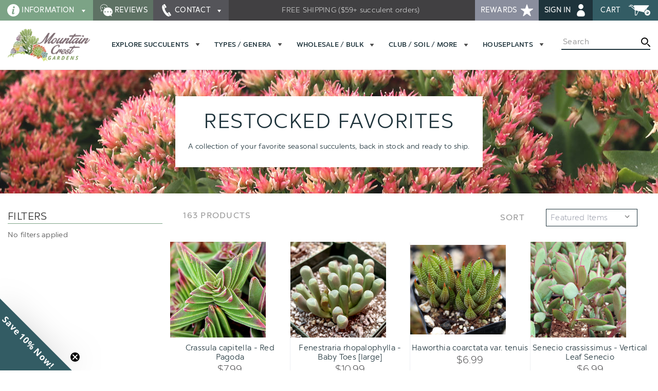

--- FILE ---
content_type: text/html; charset=UTF-8
request_url: https://mountaincrestgardens.com/restocked-favorites/
body_size: 41742
content:





<!DOCTYPE html>
<html class="no-js" lang="en">
    <head>
        <title>Restocked Favorites | Mountain Crest Gardens®</title>
        <link rel="dns-prefetch preconnect" href="https://cdn11.bigcommerce.com/s-oqm1pc" crossorigin>
        <link rel="dns-prefetch preconnect" href="https://staticxx.facebook.com" crossorigin />
<link rel="dns-prefetch preconnect" href="https://connect.facebook.net" crossorigin />
<link rel="dns-prefetch preconnect" href="https://cdn.reamaze.com" crossorigin />
<link rel="dns-prefetch preconnect" href="http://static.klaviyo.com" crossorigin />
        <meta name="description" content="A collection of your favorite seasonal succulents, back in stock and ready to ship. Free shipping $45+"><link rel='canonical' href='https://mountaincrestgardens.com/restocked-favorites/' /><meta name='platform' content='bigcommerce.stencil' />
        
                <link rel="next" href="https://mountaincrestgardens.com/restocked-favorites/?page=2">


        <link href="https://cdn11.bigcommerce.com/s-oqm1pc/product_images/aftership4.mcg.horizontal.png?t=1574383536" rel="shortcut icon">
        <link rel="stylesheet" href="https://cdn.orderprotection.com/widget/big-commerce/5.9.3/style.css" />
        <link rel="stylesheet" href="https://op-media-asset.s3.us-west-1.amazonaws.com/assets/v3/bigcommerce/style.css" />
        <meta name="viewport" content="width=device-width, initial-scale=1">
        <meta name="msvalidate.01" content="8154FB060D53B141AB65C15EFE5B87BB" />

        <link data-stencil-stylesheet href="https://cdn11.bigcommerce.com/s-oqm1pc/stencil/21801310-9707-013e-18e9-7648a99b355c/e/175669e0-b388-013e-8e69-026a96baac6b/css/theme-50123a50-a30e-013e-b0b2-6214770575f0.css" rel="stylesheet">
            

        <!-- Google Tag Manager -->
        <script>(function(w,d,s,l,i){w[l]=w[l]||[];w[l].push({'gtm.start':
        new Date().getTime(),event:'gtm.js'});var f=d.getElementsByTagName(s)[0],
        j=d.createElement(s),dl=l!='dataLayer'?'&l='+l:'';j.async=true;j.src=
        'https://www.googletagmanager.com/gtm.js?id='+i+dl;f.parentNode.insertBefore(j,f);
        })(window,document,'script','dataLayer','GTM-KG4P79J');</script>
        <!-- End Google Tag Manager -->

        <script>document.documentElement.className = document.documentElement.className.replace('no-js', 'js');</script>

         <script>
    function browserSupportsAllFeatures() {
        return window.Promise
            && window.fetch
            && window.URL
            && window.URLSearchParams
            && window.WeakMap
            // object-fit support
            && ('objectFit' in document.documentElement.style);
    }

    function loadScript(src) {
        var js = document.createElement('script');
        js.src = src;
        js.onerror = function () {
            console.error('Failed to load polyfill script ' + src);
        };
        document.head.appendChild(js);
    }

    if (!browserSupportsAllFeatures()) {
        loadScript('https://cdn11.bigcommerce.com/s-oqm1pc/stencil/21801310-9707-013e-18e9-7648a99b355c/e/175669e0-b388-013e-8e69-026a96baac6b/dist/theme-bundle.polyfills.js');
    }
</script>

        <script>
            window.lazySizesConfig = window.lazySizesConfig || {};
            window.lazySizesConfig.loadMode = 1;
            //add simple support for background images:
            document.addEventListener('lazybeforeunveil', function(e){
                var bg = e.target.getAttribute('data-bg');
                if(bg){
                    e.target.style.backgroundImage = 'url(' + bg + ')';
                }
            });
        </script>
        <script async src="https://cdn11.bigcommerce.com/s-oqm1pc/stencil/21801310-9707-013e-18e9-7648a99b355c/e/175669e0-b388-013e-8e69-026a96baac6b/dist/theme-bundle.head_async.js"></script>

        <script src="https://ajax.googleapis.com/ajax/libs/webfont/1.6.26/webfont.js"></script>

        <script>
            WebFont.load({
                custom: {
                    families: ['Karla', 'Roboto', 'Source Sans Pro']
                },
                classes: false
            });
        </script>

        <!-- Start Tracking Code for analytics_facebook -->

<script>
!function(f,b,e,v,n,t,s){if(f.fbq)return;n=f.fbq=function(){n.callMethod?n.callMethod.apply(n,arguments):n.queue.push(arguments)};if(!f._fbq)f._fbq=n;n.push=n;n.loaded=!0;n.version='2.0';n.queue=[];t=b.createElement(e);t.async=!0;t.src=v;s=b.getElementsByTagName(e)[0];s.parentNode.insertBefore(t,s)}(window,document,'script','https://connect.facebook.net/en_US/fbevents.js');

fbq('set', 'autoConfig', 'false', '594971804519071');
fbq('dataProcessingOptions', ['LDU'], 0, 0);
fbq('init', '594971804519071', {"external_id":"2fdf969b-6445-4511-b149-ec2749895f1d"});
fbq('set', 'agent', 'bigcommerce', '594971804519071');

function trackEvents() {
    var pathName = window.location.pathname;

    fbq('track', 'PageView', {}, "");

    // Search events start -- only fire if the shopper lands on the /search.php page
    if (pathName.indexOf('/search.php') === 0 && getUrlParameter('search_query')) {
        fbq('track', 'Search', {
            content_type: 'product_group',
            content_ids: [],
            search_string: getUrlParameter('search_query')
        });
    }
    // Search events end

    // Wishlist events start -- only fire if the shopper attempts to add an item to their wishlist
    if (pathName.indexOf('/wishlist.php') === 0 && getUrlParameter('added_product_id')) {
        fbq('track', 'AddToWishlist', {
            content_type: 'product_group',
            content_ids: []
        });
    }
    // Wishlist events end

    // Lead events start -- only fire if the shopper subscribes to newsletter
    if (pathName.indexOf('/subscribe.php') === 0 && getUrlParameter('result') === 'success') {
        fbq('track', 'Lead', {});
    }
    // Lead events end

    // Registration events start -- only fire if the shopper registers an account
    if (pathName.indexOf('/login.php') === 0 && getUrlParameter('action') === 'account_created') {
        fbq('track', 'CompleteRegistration', {}, "");
    }
    // Registration events end

    

    function getUrlParameter(name) {
        var cleanName = name.replace(/[\[]/, '\[').replace(/[\]]/, '\]');
        var regex = new RegExp('[\?&]' + cleanName + '=([^&#]*)');
        var results = regex.exec(window.location.search);
        return results === null ? '' : decodeURIComponent(results[1].replace(/\+/g, ' '));
    }
}

if (window.addEventListener) {
    window.addEventListener("load", trackEvents, false)
}
</script>
<noscript><img height="1" width="1" style="display:none" alt="null" src="https://www.facebook.com/tr?id=594971804519071&ev=PageView&noscript=1&a=plbigcommerce1.2&eid="/></noscript>

<!-- End Tracking Code for analytics_facebook -->

<!-- Start Tracking Code for analytics_googleanalytics4 -->

<script data-cfasync="false" src="https://cdn11.bigcommerce.com/shared/js/google_analytics4_bodl_subscribers-358423becf5d870b8b603a81de597c10f6bc7699.js" integrity="sha256-gtOfJ3Avc1pEE/hx6SKj/96cca7JvfqllWA9FTQJyfI=" crossorigin="anonymous"></script>
<script data-cfasync="false">
  (function () {
    window.dataLayer = window.dataLayer || [];

    function gtag(){
        dataLayer.push(arguments);
    }

    function initGA4(event) {
         function setupGtag() {
            function configureGtag() {
                gtag('js', new Date());
                gtag('set', 'developer_id.dMjk3Nj', true);
                gtag('config', 'G-2ZR2RBJV3H');
            }

            var script = document.createElement('script');

            script.src = 'https://www.googletagmanager.com/gtag/js?id=G-2ZR2RBJV3H';
            script.async = true;
            script.onload = configureGtag;

            document.head.appendChild(script);
        }

        setupGtag();

        if (typeof subscribeOnBodlEvents === 'function') {
            subscribeOnBodlEvents('G-2ZR2RBJV3H', false);
        }

        window.removeEventListener(event.type, initGA4);
    }

    

    var eventName = document.readyState === 'complete' ? 'consentScriptsLoaded' : 'DOMContentLoaded';
    window.addEventListener(eventName, initGA4, false);
  })()
</script>

<!-- End Tracking Code for analytics_googleanalytics4 -->

<!-- Start Tracking Code for analytics_siteverification -->

<meta name="facebook-domain-verification" content="j1piih9qr2j44tc164dput2jrn3uql" />

<meta name="google-site-verification" content="Inb-ANJxGZdnC30ZTeG9uqA47LsJkVU1d4cdtjt0f1s" />

<script>(function(w,d,t,r,u){var f,n,i;w[u]=w[u]||[],f=function(){var o={ti:"5638067", enableAutoSpaTracking: true};o.q=w[u],w[u]=new UET(o),w[u].push("pageLoad")},n=d.createElement(t),n.src=r,n.async=1,n.onload=n.onreadystatechange=function(){var s=this.readyState;s&&s!=="loaded"&&s!=="complete"||(f(),n.onload=n.onreadystatechange=null)},i=d.getElementsByTagName(t)[0],i.parentNode.insertBefore(n,i)})(window,document,"script","//bat.bing.com/bat.js","uetq");</script>


<!-- End Tracking Code for analytics_siteverification -->


<script type="text/javascript" src="https://checkout-sdk.bigcommerce.com/v1/loader.js" defer ></script>
<script type="text/javascript">
fbq('track', 'ViewCategory', {"content_ids":[],"content_type":"product_group","content_category":"Restocked Favorites"});
</script>
<script type="text/javascript">
var BCData = {};
</script>
<script
  async
  src="https://na-library.klarnaservices.com/lib.js"
  data-client-id="7878a115-3884-5f89-aa3e-87e3fae6c2c6"
></script><script type="text/javascript">
        var _learnq = _learnq || [];
        _learnq.push(['account', 'Msdtqa']);
        (function () {
        var b = document.createElement('script'); b.type = 'text/javascript'; b.async = true;
        b.src = ('https:' == document.location.protocol ? 'https://' : 'http://') + 'static.klaviyo.com/onsite/js/klaviyo.js';
        var a = document.getElementsByTagName('script')[0]; a.parentNode.insertBefore(b, a);
        })();
</script><script>
  const GADsconversionID = "1027311486"; // Do not include AW-
  const GADsPurchaseConvLabel = "pfGICNq63gIQ_o7u6QM"; // From the Purchase Conversion
</script>

<script>
  const GADs_initial_script = document.createElement('script');
  GADs_initial_script.setAttribute('src', 'https://www.googletagmanager.com/gtag/js?id=AW-' + GADsconversionID);
  GADs_initial_script.setAttribute('async', '');
  document.head.appendChild(GADs_initial_script);

  window.dataLayer = window.dataLayer || [];
  function gtag() { dataLayer.push(arguments); }
  gtag('js', new Date());
  gtag('config', 'AW-' + GADsconversionID, { 'allow_enhanced_conversions': true });
</script>

<script>
  if ('category' === 'orderconfirmation') {

    // Fetch API to get product, order and customer details
    fetch('/api/storefront/orders/' + "" )
      .then((res) => res.json())
      .then((order) => {

        // Get order details
        var GADs_currency_code = order.currency.code;
        var GADs_order_amount = order.orderAmount;
        var GADs_order_email = order.billingAddress.email;
        var inputPhone = order.billingAddress.phone;
        var GADs_formatted_phone = "";

        // Format phone
        switch (true) {
          case inputPhone.indexOf("+") == 0:
            GADs_formatted_phone = inputPhone.replace(/[^0-9+]/gi, '');
            break;
          case inputPhone.indexOf("1") == 0:
            GADs_formatted_phone = "+" + inputPhone.replace(/[^0-9]/gi, '');
            break;
          default:
            GADs_formatted_phone = "+1" + inputPhone.replace(/[^0-9]/gi, '');
            break;
        }

        var GADs_items_list = order.lineItems.physicalItems.map((item) => {
          let itemID = item.productId;
          return {
            'id': itemID,
            'google_business_vertical': 'retail'
          };
        });

        gtag('set', 'user_data', {
          "email": GADs_order_email,
          "phone_number": GADs_formatted_phone
        });

        gtag('event', 'conversion', {
          'send_to': "AW-" + GADsconversionID + "/" + GADsPurchaseConvLabel,
          'value': GADs_order_amount,
          'currency': GADs_currency_code,
          'transaction_id': ""
        });

        gtag('event', 'purchase', {
          'send_to': "AW-" + GADsconversionID,
          'value': GADs_order_amount,
          'items': GADs_items_list
        });

      });
  }
</script>

<script>
  if ('category' === 'product') {
    gtag('event', 'view_item', {
      'send_to': "AW-" + GADsconversionID,
      'value': BCData.product_attributes.price.without_tax.value,
      'items': [
        {
          'id': '',
          'google_business_vertical': 'retail'
        }
      ]
    });
  }
</script>

<script>
  window.addEventListener('submit', function DR_addToCart(e) {
    if (e.target.attributes["data-cart-item-add"]) {
      gtag('event', 'add_to_cart',
        {
          'send_to': "AW-" + GADsconversionID,
          'value': BCData.product_attributes.price.without_tax.value,
          'items':
            [
              {
                'id': '',
                'google_business_vertical': 'retail'
              }
            ]
        });
    }
  })
</script>
 <script data-cfasync="false" src="https://microapps.bigcommerce.com/bodl-events/1.9.4/index.js" integrity="sha256-Y0tDj1qsyiKBRibKllwV0ZJ1aFlGYaHHGl/oUFoXJ7Y=" nonce="" crossorigin="anonymous"></script>
 <script data-cfasync="false" nonce="">

 (function() {
    function decodeBase64(base64) {
       const text = atob(base64);
       const length = text.length;
       const bytes = new Uint8Array(length);
       for (let i = 0; i < length; i++) {
          bytes[i] = text.charCodeAt(i);
       }
       const decoder = new TextDecoder();
       return decoder.decode(bytes);
    }
    window.bodl = JSON.parse(decodeBase64("[base64]"));
 })()

 </script>

<script nonce="">
(function () {
    var xmlHttp = new XMLHttpRequest();

    xmlHttp.open('POST', 'https://bes.gcp.data.bigcommerce.com/nobot');
    xmlHttp.setRequestHeader('Content-Type', 'application/json');
    xmlHttp.send('{"store_id":"715538","timezone_offset":"-7.0","timestamp":"2026-01-19T16:19:42.89772900Z","visit_id":"19fb3a16-97da-4eec-9fd1-1ec867d96ca9","channel_id":1}');
})();
</script>



        <!-- Pinterest Tag -->
<script type="text/javascript">
    !function(e){if(!window.pintrk){window.pintrk=function()
    {window.pintrk.queue.push(Array.prototype.slice.call(arguments))};var
    n=window.pintrk;n.queue=[],n.version="3.0";var
    t=document.createElement("script");t.async=!0,t.src=e;var
    r=document.getElementsByTagName("script")[0];r.parentNode.insertBefore(t,r)}}
    ("https://s.pinimg.com/ct/core.js");
    pintrk('load','2612853253401', { em: '', });
    pintrk('page');
</script>
<noscript>
<img height="1" width="1" style="display:none;" alt=""
    src="https://ct.pinterest.com/v3/?event=init&tid=2612853253401&pd[em]=<hashed_email_address>&noscript=1" />
</noscript>
<!-- end Pinterest Tag -->

        <!--4-Tell Begin (www.get4tell.com)-->
        <script id="loader_4Tell" type="text/javascript" async
            src="//4tellcdn.azureedge.net/sites/loader.js"
            data-sitealias="mountain" data-mode="live"></script>
        <!--4-Tell End-->

        
		        
        <script type="text/javascript" src="https://snapui.searchspring.io/8ybr6t/bundle.js" id="searchspring-context" defer>
	        
        </script>
    </head>
    <body class="">
        <noscript><img src="//bat.bing.com/action/0?ti=5638067&Ver=2" height="0" width="0" style="display:none; visibility: hidden;" /></noscript>

        <svg data-src="https://cdn11.bigcommerce.com/s-oqm1pc/stencil/21801310-9707-013e-18e9-7648a99b355c/e/175669e0-b388-013e-8e69-026a96baac6b/img/icon-sprite.svg" class="icons-svg-sprite"></svg>

        <div class="off-canvas-wrap" data-offcanvas>
            <aside class="left-off-canvas-menu">
    <a class="icon close" data-offcanvas-close><span class="is-srOnly">Close</span> <svg class="icon icon-close"><use xmlns:xlink="http://www.w3.org/1999/xlink" xlink:href="#icon-close"></use></svg></a>
        <ul class="off-canvas-list navPages-offcanvas">

            <li class="offcanvas-title"><label>Menu</label></li>

                                    <li class="has-submenu">
    <a href="#"
        class="mobileMenu-accordion-navigation"
        role="button">
        <span class="mobileMenu-accordion-title">
            Explore Succulents
        </span>

        <div class="accordion-navigation-actions">
            <svg class="icon accordion-indicator toggleLink-text toggleLink-text--off">
                <use xlink:href="#icon-add" />
            </svg>
            <svg class="icon accordion-indicator toggleLink-text toggleLink-text--on">
                <use xlink:href="#icon-remove" />
            </svg>
        </div>
    </a>

            <ul class="custom-mobile-submenu">


                                <li class="has-submenu default-open">

		<a href="#"
			class="mobileMenu-accordion-navigation "
			role="button">
			<span class="mobileMenu-accordion-title">
				Popular
			</span>

			<div class="accordion-navigation-actions">
				<svg class="icon accordion-indicator toggleLink-text toggleLink-text--off">
					<use xlink:href="#icon-add" />
				</svg>
				<svg class="icon accordion-indicator toggleLink-text toggleLink-text--on">
					<use xlink:href="#icon-remove" />
				</svg>
			</div>
		</a>

		<ul class="  custom-mobile-submenu">


				            
<li
		class="   "
	>

	<a

		
		href="/explore-all/">
			<span>All Succulents & Cacti</span>
		    </a>

</li>
        				            
<li
		class="   "
	>

	<a

		
		href="/unusual-varieties/">
			<span>Rare / Unique / Weird</span>
		    </a>

</li>
        				            
<li
		class="   "
	>

	<a

		
		href="/hardy-succulents/">
			<span>Hardy Succulents</span>
		    </a>

</li>
        				            
<li
		class="   "
	>

	<a

		
		href="/indoor-succulents/">
			<span>Indoor Succulents</span>
		    </a>

</li>
        				            
<li
		class="   "
	>

	<a

		
		href="/succulent-packs/">
			<span>Variety Packs</span>
		    </a>

</li>
        				            
<li
		class="   "
	>

	<a

		
		href="/bestsellers/">
			<span>Bestsellers</span>
		    </a>

</li>
        				            
<li
		class="   "
	>

	<a

		
		href="/new-products/">
			<span>New Products</span>
		    </a>

</li>
        				            
<li
		class="   "
	>

	<a

		
		href="/restocked-favorites/">
			<span>Restocked Favorites</span>
		    </a>

</li>
        				            
<li
		class="   special-item "
	>

	<a

		
		href="/sale-items/">
			<span>Sale Items</span>
				<svg class="icon icon-sale"><use xlink:href="#icon-sale"></use></svg>
    </a>

</li>
        				            
<li
		class="   special-item "
	>

	<a

		
		href="/the-ultimate-succulent-club/">
			<span>Subscription Box</span>
				<svg class="icon icon-gift"><use xlink:href="#icon-gift"></use></svg>
    </a>

</li>
        
		</ul>


</li>
                                <li class="has-submenu ">

		<a href="#"
			class="mobileMenu-accordion-navigation "
			role="button">
			<span class="mobileMenu-accordion-title">
				Collections
			</span>

			<div class="accordion-navigation-actions">
				<svg class="icon accordion-indicator toggleLink-text toggleLink-text--off">
					<use xlink:href="#icon-add" />
				</svg>
				<svg class="icon accordion-indicator toggleLink-text toggleLink-text--on">
					<use xlink:href="#icon-remove" />
				</svg>
			</div>
		</a>

		<ul class="  custom-mobile-submenu">


				            
<li
		class="   "
	>

	<a

		
		href="/cactus/">
			<span>Cactus</span>
		    </a>

</li>
        				            
<li
		class="   "
	>

	<a

		
		href="/sempervivum-hens-chicks/">
			<span>Hens & Chicks</span>
		    </a>

</li>
        				            
<li
		class="   "
	>

	<a

		
		href="/sedum-plants/">
			<span>Sedum Plants</span>
		    </a>

</li>
        				            
<li
		class="   "
	>

	<a

		
		href="/echeveria/">
			<span>Echeveria & Hybrids</span>
		    </a>

</li>
        				            
<li
		class="   "
	>

	<a

		
		href="/currently-colorful-succulents/">
			<span>Colorful Succulents</span>
		    </a>

</li>
        				            
<li
		class="   "
	>

	<a

		
		href="/easy-succulents-for-beginners/">
			<span>Easy to Grow</span>
		    </a>

</li>
        				            
<li
		class="   "
	>

	<a

		
		href="/pet-safe-succulents/">
			<span>Pet Safe</span>
		    </a>

</li>
        				            
<li
		class="   "
	>

	<a

		
		href="/succulent-cuttings/">
			<span>Cuttings & Bare Root</span>
		    </a>

</li>
        				            
<li
		class="   "
	>

	<a

		
		href="/larger-varieties/">
			<span>Larger Potted Varieties</span>
		    </a>

</li>
        				            
<li
		class="   "
	>

	<a

		
		href="/collectors-plants/">
			<span>Plants for Collectors</span>
		    </a>

</li>
        
		</ul>


</li>
                                <li class="has-submenu ">

		<a href="#"
			class="mobileMenu-accordion-navigation "
			role="button">
			<span class="mobileMenu-accordion-title">
				Environment
			</span>

			<div class="accordion-navigation-actions">
				<svg class="icon accordion-indicator toggleLink-text toggleLink-text--off">
					<use xlink:href="#icon-add" />
				</svg>
				<svg class="icon accordion-indicator toggleLink-text toggleLink-text--on">
					<use xlink:href="#icon-remove" />
				</svg>
			</div>
		</a>

		<ul class="  custom-mobile-submenu">


				            
<li
		class="   "
	>

	<a

		
		href="/indoor-succulents/">
			<span>House / Office</span>
		    </a>

</li>
        				            
<li
		class="   "
	>

	<a

		
		href="/outdoor-succulents/">
			<span>Outdoors</span>
		    </a>

</li>
        				            
<li
		class="   "
	>

	<a

		
		href="/hardy-succulents/">
			<span>Hardy (Frost Tolerant)</span>
		    </a>

</li>
        				            
<li
		class="   "
	>

	<a

		
		href="/soft-succulents/">
			<span>Soft (Frost Tender)</span>
		    </a>

</li>
        				            
<li
		class="   "
	>

	<a

		
		href="/full-sun-succulents/">
			<span>Full Sun</span>
		    </a>

</li>
        				            
<li
		class="   "
	>

	<a

		
		href="/partial-sun-succulents/">
			<span>Part Sun</span>
		    </a>

</li>
        				            
<li
		class="   "
	>

	<a

		
		href="/shade-succulents/">
			<span>Shade</span>
		    </a>

</li>
        				            
<li
		class="   "
	>

	<a

		
		href="/drought-tolerant-succulents/">
			<span>Drought Tolerant / Low Water</span>
		    </a>

</li>
        				            
<li
		class="   "
	>

	<a

		
		href="/rock-garden-succulents/">
			<span>Rock Garden Succulents</span>
		    </a>

</li>
        				            
<li
		class="   "
	>

	<a

		
		href="/ground-cover-succulents/">
			<span>Ground Cover</span>
		    </a>

</li>
        
		</ul>


</li>
                                <li class="has-submenu ">

		<a href="#"
			class="mobileMenu-accordion-navigation "
			role="button">
			<span class="mobileMenu-accordion-title">
				Form / Habit
			</span>

			<div class="accordion-navigation-actions">
				<svg class="icon accordion-indicator toggleLink-text toggleLink-text--off">
					<use xlink:href="#icon-add" />
				</svg>
				<svg class="icon accordion-indicator toggleLink-text toggleLink-text--on">
					<use xlink:href="#icon-remove" />
				</svg>
			</div>
		</a>

		<ul class="  custom-mobile-submenu">


				            
<li
		class="   sale_items "
	>

	<a

		
		href="/hanging-trailing-succulents/">
			<span>Hanging & Trailing</span>
		    </a>

</li>
        				            
<li
		class="   "
	>

	<a

		
		href="/flowering-succulents/">
			<span>Flowering</span>
		    </a>

</li>
        				            
<li
		class="   "
	>

	<a

		
		href="/mini-succulent-varieties/">
			<span>Miniature</span>
		    </a>

</li>
        				            
<li
		class="   "
	>

	<a

		
		href="/tall-large-growing-succulents/">
			<span>Tall & Large Growing</span>
		    </a>

</li>
        				            
<li
		class="   "
	>

	<a

		
		href="/rosette-succulents/">
			<span>Rosettes</span>
		    </a>

</li>
        				            
<li
		class="   "
	>

	<a

		
		href="/fuzzy-succulents/">
			<span>Fuzzy</span>
		    </a>

</li>
        				            
<li
		class="   "
	>

	<a

		
		href="/caudiciform-bulb-succulents/">
			<span>Caudiciforms & Bulbs</span>
		    </a>

</li>
        				            
<li
		class="   "
	>

	<a

		
		href="/mesembs-mimicry-plants/">
			<span>Mimicry Plants</span>
		    </a>

</li>
        				            
<li
		class="   "
	>

	<a

		
		href="/strings-of-things/">
			<span>Strings of Things</span>
		    </a>

</li>
        				            
<li
		class="   "
	>

	<a

		
		href="/air-plants-tillandsia/">
			<span>Air Plants</span>
		    </a>

</li>
        
		</ul>


</li>
                                <li class="has-submenu ">

		<a href="#"
			class="mobileMenu-accordion-navigation "
			role="button">
			<span class="mobileMenu-accordion-title">
				Color
			</span>

			<div class="accordion-navigation-actions">
				<svg class="icon accordion-indicator toggleLink-text toggleLink-text--off">
					<use xlink:href="#icon-add" />
				</svg>
				<svg class="icon accordion-indicator toggleLink-text toggleLink-text--on">
					<use xlink:href="#icon-remove" />
				</svg>
			</div>
		</a>

		<ul class="  custom-mobile-submenu">


				            
<li
		class="   "
	>

	<a

		
		href="/currently-colorful-succulents/">
			<span>Currently Colorful</span>
		    </a>

</li>
        				            
<li
		class="   sale_items "
	>

	<a

		
		href="/pink-succulents/">
			<span>Pink</span>
		    </a>

</li>
        				            
<li
		class="   "
	>

	<a

		
		href="/purple-black-succulents/">
			<span>Purple & Black</span>
		    </a>

</li>
        				            
<li
		class="   "
	>

	<a

		
		href="/red-succulents/">
			<span>Red</span>
		    </a>

</li>
        				            
<li
		class="   "
	>

	<a

		
		href="/blue-succulents/">
			<span>Blue</span>
		    </a>

</li>
        				            
<li
		class="   "
	>

	<a

		
		href="/yellow-orange-succulents/">
			<span>Yellow & Orange</span>
		    </a>

</li>
        				            
<li
		class="   "
	>

	<a

		
		href="/green-succulents/">
			<span>Green</span>
		    </a>

</li>
        				            
<li
		class="   "
	>

	<a

		
		href="/white-silver-succulents/">
			<span>White & Silver</span>
		    </a>

</li>
        				            
<li
		class="   "
	>

	<a

		
		href="/variegated-multicolor-succulents/">
			<span>Variegated & Multicolor</span>
		    </a>

</li>
        				            
<li
		class="   "
	>

	<a

		
		href="/pastel-succulents/">
			<span>Pastel</span>
		    </a>

</li>
        
		</ul>


</li>

            </ul>

</li>
                                    <li class="has-submenu">
    <a href="#"
        class="mobileMenu-accordion-navigation"
        role="button">
        <span class="mobileMenu-accordion-title">
            Types / Genera
        </span>

        <div class="accordion-navigation-actions">
            <svg class="icon accordion-indicator toggleLink-text toggleLink-text--off">
                <use xlink:href="#icon-add" />
            </svg>
            <svg class="icon accordion-indicator toggleLink-text toggleLink-text--on">
                <use xlink:href="#icon-remove" />
            </svg>
        </div>
    </a>

            <ul class="custom-mobile-submenu">


                                <li class="has-submenu ">

		<a href="#"
			class="mobileMenu-accordion-navigation "
			role="button">
			<span class="mobileMenu-accordion-title">
				Succulents
			</span>

			<div class="accordion-navigation-actions">
				<svg class="icon accordion-indicator toggleLink-text toggleLink-text--off">
					<use xlink:href="#icon-add" />
				</svg>
				<svg class="icon accordion-indicator toggleLink-text toggleLink-text--on">
					<use xlink:href="#icon-remove" />
				</svg>
			</div>
		</a>

		<ul class="vertical-flex  custom-mobile-submenu">

				<li><a class="heading-all" href="/explore-all/">All Succulents</a></li>

				            
<li
		class="   "
	>

	<a

		
		href="/adromischus/">
			<span>Adromischus</span>
		    </a>

</li>
        				            
<li
		class="   sale_items "
	>

	<a

		
		href="/aeonium/">
			<span>Aeonium</span>
		    </a>

</li>
        				            
<li
		class="   "
	>

	<a

		
		href="/agave/">
			<span>Agave</span>
		    </a>

</li>
        				            
<li
		class="   "
	>

	<a

		
		href="/aloe/">
			<span>Aloe</span>
		    </a>

</li>
        				            
<li
		class="   "
	>

	<a

		
		href="/anacampseros/">
			<span>Anacampseros</span>
		    </a>

</li>
        				            
<li
		class="   "
	>

	<a

		
		href="/chick-charms-collectible-hens-chicks/">
			<span>Chick Charms</span>
		    </a>

</li>
        				            
<li
		class="   "
	>

	<a

		
		href="/cotyledon/">
			<span>Cotyledon</span>
		    </a>

</li>
        				            
<li
		class="   "
	>

	<a

		
		href="/crassula-jade/">
			<span>Crassula</span>
		    </a>

</li>
        				            
<li
		class="   "
	>

	<a

		
		href="/delosperma-ice-plants/">
			<span>Delosperma</span>
		    </a>

</li>
        				            
<li
		class="   "
	>

	<a

		
		href="/echeveria/">
			<span>Echeveria</span>
		    </a>

</li>
        				            
<li
		class="   "
	>

	<a

		
		href="/euphorbia/">
			<span>Euphorbia</span>
		    </a>

</li>
        				            
<li
		class="   "
	>

	<a

		
		href="/gasteraloe/">
			<span>Gasteraloe</span>
		    </a>

</li>
        				            
<li
		class="   "
	>

	<a

		
		href="/gasteria/">
			<span>Gasteria</span>
		    </a>

</li>
        				            
<li
		class="   "
	>

	<a

		
		href="/graptopetalum/">
			<span>Graptopetalum</span>
		    </a>

</li>
        				            
<li
		class="   "
	>

	<a

		
		href="/graptosedum/">
			<span>Graptosedum</span>
		    </a>

</li>
        				            
<li
		class="   "
	>

	<a

		
		href="/graptoveria/">
			<span>Graptoveria</span>
		    </a>

</li>
        				            
<li
		class="   "
	>

	<a

		
		href="/haworthia/">
			<span>Haworthia</span>
		    </a>

</li>
        				            
<li
		class="   "
	>

	<a

		
		href="/hybrids/">
			<span>Hybrids</span>
		    </a>

</li>
        				            
<li
		class="   "
	>

	<a

		
		href="/jade-plants/">
			<span>Jade Plants</span>
		    </a>

</li>
        				            
<li
		class="   "
	>

	<a

		
		href="/kalanchoe/">
			<span>Kalanchoe</span>
		    </a>

</li>
        				            
<li
		class="   "
	>

	<a

		
		href="/mangave/">
			<span>Mangave</span>
		    </a>

</li>
        				            
<li
		class="   "
	>

	<a

		
		href="/mesembs-mimicry-plants/">
			<span>Mesembs (Mimicry Plants)</span>
		    </a>

</li>
        				            
<li
		class="   "
	>

	<a

		
		href="/orostachys/">
			<span>Orostachys</span>
		    </a>

</li>
        				            
<li
		class="   "
	>

	<a

		
		href="/pachyphytum/">
			<span>Pachyphytum</span>
		    </a>

</li>
        				            
<li
		class="   "
	>

	<a

		
		href="/pachyveria/">
			<span>Pachyveria</span>
		    </a>

</li>
        				            
<li
		class="   "
	>

	<a

		
		href="/peperomia/">
			<span>Peperomia</span>
		    </a>

</li>
        				            
<li
		class="   "
	>

	<a

		
		href="/portulacaria/">
			<span>Portulacaria</span>
		    </a>

</li>
        				            
<li
		class="   "
	>

	<a

		
		href="/rosularia-prometheum/">
			<span>Rosularia & Prometheum</span>
		    </a>

</li>
        				            
<li
		class="   "
	>

	<a

		
		href="/sedeveria/">
			<span>Sedeveria</span>
		    </a>

</li>
        				            
<li
		class="   "
	>

	<a

		
		href="/sedum-stonecrop/">
			<span>Sedum (Hardy Stonecrop)</span>
		    </a>

</li>
        				            
<li
		class="   "
	>

	<a

		
		href="/sedum-temperate/">
			<span>Sedum (Temperate)</span>
		    </a>

</li>
        				            
<li
		class="   "
	>

	<a

		
		href="/sempervivum-hens-chicks/">
			<span>Sempervivum (Hens & Chicks)</span>
		    </a>

</li>
        				            
<li
		class="   "
	>

	<a

		
		href="/sempervivum-heuffelii/">
			<span>Sempervivum heuffelii</span>
		    </a>

</li>
        				            
<li
		class="   "
	>

	<a

		
		href="/senecio/">
			<span>Senecio</span>
		    </a>

</li>
        				            
<li
		class="   "
	>

	<a

		
		href="/air-plants-tillandsia/">
			<span>Tillandsia (Air Plants)</span>
		    </a>

</li>
        
		</ul>


</li>
                                <li class="has-submenu ">

		<a href="#"
			class="mobileMenu-accordion-navigation "
			role="button">
			<span class="mobileMenu-accordion-title">
				Cactus
			</span>

			<div class="accordion-navigation-actions">
				<svg class="icon accordion-indicator toggleLink-text toggleLink-text--off">
					<use xlink:href="#icon-add" />
				</svg>
				<svg class="icon accordion-indicator toggleLink-text toggleLink-text--on">
					<use xlink:href="#icon-remove" />
				</svg>
			</div>
		</a>

		<ul class="vertical-flex  custom-mobile-submenu">

				<li><a class="heading-all" href="/cactus/">All Cactus</a></li>

				            
<li
		class="   sale_items "
	>

	<a

		
		href="/astrophytum/">
			<span>Astrophytum</span>
		    </a>

</li>
        				            
<li
		class="   "
	>

	<a

		
		href="/cereus/">
			<span>Cereus</span>
		    </a>

</li>
        				            
<li
		class="   "
	>

	<a

		
		href="/echinocereus/">
			<span>Echinocereus</span>
		    </a>

</li>
        				            
<li
		class="   "
	>

	<a

		
		href="/echinopsis/">
			<span>Echinopsis</span>
		    </a>

</li>
        				            
<li
		class="   "
	>

	<a

		
		href="/ferocactus/">
			<span>Ferocactus</span>
		    </a>

</li>
        				            
<li
		class="   "
	>

	<a

		
		href="/gymnocalycium/">
			<span>Gymnocalycium</span>
		    </a>

</li>
        				            
<li
		class="   "
	>

	<a

		
		href="/mammillaria/">
			<span>Mammillaria</span>
		    </a>

</li>
        				            
<li
		class="   "
	>

	<a

		
		href="/prickly-pear-cactus-opuntia/">
			<span>Opuntia (Prickly Pear)</span>
		    </a>

</li>
        				            
<li
		class="   "
	>

	<a

		
		href="/parodia/">
			<span>Parodia</span>
		    </a>

</li>
        				            
<li
		class="   "
	>

	<a

		
		href="/rhipsalis/">
			<span>Rhipsalis</span>
		    </a>

</li>
        
		</ul>


</li>

            </ul>

</li>
                                        
<li
		class="has-submenu   "
	>

    <a href="#"
        class="mobileMenu-accordion-navigation"
        role="button"
		>
        <span class="mobileMenu-accordion-title">
            Wholesale / Bulk
        </span>

        <div class="accordion-navigation-actions">
            <svg class="icon accordion-indicator toggleLink-text toggleLink-text--off">
                <use xlink:href="#icon-add" />
            </svg>
            <svg class="icon accordion-indicator toggleLink-text toggleLink-text--on">
                <use xlink:href="#icon-remove" />
            </svg>
        </div>
    </a>


    	<ul class="custom-mobile-submenu">

		    	            
<li
		class="   "
	>

	<a

		
		href="/wholesale-succulents/">
			<span>All Wholesale / Bulk</span>
		    </a>

</li>
        		    	            
<li
		class="   "
	>

	<a

		
		href="/wholesale-2in-pots/">
			<span>2" Pots</span>
		    </a>

</li>
        		    	            
<li
		class="   "
	>

	<a

		
		href="/wedding-succulents/">
			<span>Weddings / Favors</span>
		    </a>

</li>
        		    	            
<li
		class="   "
	>

	<a

		
		href="/wholesale-hardy-succulents">
			<span>Wholesale Hardy Succulents</span>
		    </a>

</li>
        		    	            
<li
		class="   "
	>

	<a

		
		href="/wholesale-soft-succulents/">
			<span>Wholesale Soft Succulents</span>
		    </a>

</li>
        		    	            
<li
		class="   "
	>

	<a

		
		href="/wholesale-rosettes/">
			<span>Wholesale Rosettes</span>
		    </a>

</li>
        		    	            
<li
		class="   "
	>

	<a

		
		href="/find-mcg-on-faire/">
			<span>Find Us on Faire</span>
		    </a>

</li>
        	    </ul>

</li>
                                            
<li
		class="has-submenu   "
	>

    <a href="#"
        class="mobileMenu-accordion-navigation"
        role="button"
		>
        <span class="mobileMenu-accordion-title">
            Club / soil / more
        </span>

        <div class="accordion-navigation-actions">
            <svg class="icon accordion-indicator toggleLink-text toggleLink-text--off">
                <use xlink:href="#icon-add" />
            </svg>
            <svg class="icon accordion-indicator toggleLink-text toggleLink-text--on">
                <use xlink:href="#icon-remove" />
            </svg>
        </div>
    </a>


    	<ul class="custom-mobile-submenu">

		    	            
<li
		class="   "
	>

	<a

		
		href="/mcg-succulent-ornaments-diy-holiday-decor/">
			<span>Succulent Ornaments</span>
		    </a>

</li>
        		    	            
<li
		class="   "
	>

	<a

		
		href="/the-ultimate-succulent-club/">
			<span>Join The Club</span>
		    </a>

</li>
        		    	            
<li
		class="   "
	>

	<a

		
		href="/soil-for-succulents/">
			<span>Soil for Succulents</span>
		    </a>

</li>
        		    	            
<li
		class="   "
	>

	<a

		
		href="/pots-for-succulents/">
			<span>Pots & Accessories</span>
		    </a>

</li>
        		    	            
<li
		class="   "
	>

	<a

		
		href="/succulent-gifts/">
			<span>Succulent Gifts</span>
		    </a>

</li>
        		    	            
<li
		class="   "
	>

	<a

		
		href="/gift-cards-certificates/">
			<span>Gift Cards &amp; Certificates</span>
		    </a>

</li>
        	    </ul>

</li>
                                        <li class="has-submenu">
    <a href="#"
        class="mobileMenu-accordion-navigation"
        role="button">
        <span class="mobileMenu-accordion-title">
            Houseplants
        </span>

        <div class="accordion-navigation-actions">
            <svg class="icon accordion-indicator toggleLink-text toggleLink-text--off">
                <use xlink:href="#icon-add" />
            </svg>
            <svg class="icon accordion-indicator toggleLink-text toggleLink-text--on">
                <use xlink:href="#icon-remove" />
            </svg>
        </div>
    </a>

            <ul class="custom-mobile-submenu">


                                <li class="has-submenu ">

		<a href="#"
			class="mobileMenu-accordion-navigation "
			role="button">
			<span class="mobileMenu-accordion-title">
				Explore
			</span>

			<div class="accordion-navigation-actions">
				<svg class="icon accordion-indicator toggleLink-text toggleLink-text--off">
					<use xlink:href="#icon-add" />
				</svg>
				<svg class="icon accordion-indicator toggleLink-text toggleLink-text--on">
					<use xlink:href="#icon-remove" />
				</svg>
			</div>
		</a>

		<ul class="  custom-mobile-submenu">


				            
<li
		class="   "
	>

	<a

		
		href="/houseplants/">
			<span>All Houseplants</span>
		    </a>

</li>
        				            
<li
		class="   "
	>

	<a

		
		href="/bestselling-houseplants/">
			<span>Bestsellers</span>
		    </a>

</li>
        				            
<li
		class="   "
	>

	<a

		
		href="/rare-unique-houseplants/">
			<span>Rare & Unique</span>
		    </a>

</li>
        				            
<li
		class="   "
	>

	<a

		
		href="/easy-to-grow-houseplants/">
			<span>Easy to Grow</span>
		    </a>

</li>
        				            
<li
		class="   "
	>

	<a

		
		href="/lower-light-houseplants/">
			<span>Lower Light</span>
		    </a>

</li>
        				            
<li
		class="   "
	>

	<a

		
		href="/brighter-light-houseplants/">
			<span>Brighter Light</span>
		    </a>

</li>
        				            
<li
		class="   "
	>

	<a

		
		href="/houseplant-sampler-packs/">
			<span>Sampler Packs</span>
		    </a>

</li>
        				            
<li
		class="   "
	>

	<a

		
		href="/new-houseplants/">
			<span>New Arrivals</span>
		    </a>

</li>
        				            
<li
		class="   "
	>

	<a

		
		href="/restocked-houseplants/">
			<span>Restocked Favorites</span>
		    </a>

</li>
        				            
<li
		class="   "
	>

	<a

		
		href="/houseplants-on-sale/">
			<span>Sale Items</span>
		    </a>

</li>
        
		</ul>


</li>
                                <li class="has-submenu ">

		<a href="#"
			class="mobileMenu-accordion-navigation "
			role="button">
			<span class="mobileMenu-accordion-title">
				Collections
			</span>

			<div class="accordion-navigation-actions">
				<svg class="icon accordion-indicator toggleLink-text toggleLink-text--off">
					<use xlink:href="#icon-add" />
				</svg>
				<svg class="icon accordion-indicator toggleLink-text toggleLink-text--on">
					<use xlink:href="#icon-remove" />
				</svg>
			</div>
		</a>

		<ul class="  custom-mobile-submenu">


				            
<li
		class="   "
	>

	<a

		
		href="/colorful-variegated-houseplants/">
			<span>Colorful & Variegated</span>
		    </a>

</li>
        				            
<li
		class="   "
	>

	<a

		
		href="/textures-patterns/">
			<span>Textures & Patterns</span>
		    </a>

</li>
        				            
<li
		class="   "
	>

	<a

		
		href="/cascading-foliage/">
			<span>Cascading Foliage</span>
		    </a>

</li>
        				            
<li
		class="   "
	>

	<a

		
		href="/indoor-trees/">
			<span>Indoor Trees</span>
		    </a>

</li>
        				            
<li
		class="   "
	>

	<a

		
		href="/large-growing-houseplants/">
			<span>Large Growing</span>
		    </a>

</li>
        				            
<li
		class="   "
	>

	<a

		
		href="/small-houseplants/">
			<span>Miniature</span>
		    </a>

</li>
        				            
<li
		class="   "
	>

	<a

		
		href="/pet-safe-houseplants/">
			<span>Pet Safe</span>
		    </a>

</li>
        				            
<li
		class="   "
	>

	<a

		
		href="/air-purifying-houseplants/">
			<span>Air Purifying</span>
		    </a>

</li>
        				            
<li
		class="   "
	>

	<a

		
		href="/blooming-houseplants/">
			<span>Bloomers</span>
		    </a>

</li>
        				            
<li
		class="   "
	>

	<a

		
		href="/office-plants/">
			<span>Office Plants</span>
		    </a>

</li>
        
		</ul>


</li>
                                <li class="has-submenu ">

		<a href="#"
			class="mobileMenu-accordion-navigation "
			role="button">
			<span class="mobileMenu-accordion-title">
				Types / Genera
			</span>

			<div class="accordion-navigation-actions">
				<svg class="icon accordion-indicator toggleLink-text toggleLink-text--off">
					<use xlink:href="#icon-add" />
				</svg>
				<svg class="icon accordion-indicator toggleLink-text toggleLink-text--on">
					<use xlink:href="#icon-remove" />
				</svg>
			</div>
		</a>

		<ul class="vertical-flex  custom-mobile-submenu">


				            
<li
		class="   "
	>

	<a

		
		href="/chinese-evergreens/">
			<span>Aglaonema</span>
		    </a>

</li>
        				            
<li
		class="   "
	>

	<a

		
		href="/alocasia/">
			<span>Alocasia</span>
		    </a>

</li>
        				            
<li
		class="   "
	>

	<a

		
		href="/anthurium/">
			<span>Anthurium</span>
		    </a>

</li>
        				            
<li
		class="   "
	>

	<a

		
		href="/aralia/">
			<span>Aralia</span>
		    </a>

</li>
        				            
<li
		class="   "
	>

	<a

		
		href="/begonia/">
			<span>Begonia</span>
		    </a>

</li>
        				            
<li
		class="   "
	>

	<a

		
		href="/bromeliads/">
			<span>Bromeliads</span>
		    </a>

</li>
        				            
<li
		class="   "
	>

	<a

		
		href="/calathea/">
			<span>Calathea</span>
		    </a>

</li>
        				            
<li
		class="   "
	>

	<a

		
		href="/chinese-evergreens/">
			<span>Chinese Evergreens</span>
		    </a>

</li>
        				            
<li
		class="   "
	>

	<a

		
		href="/croton/">
			<span>Croton</span>
		    </a>

</li>
        				            
<li
		class="   "
	>

	<a

		
		href="/cryptanthus/">
			<span>Cryptanthus</span>
		    </a>

</li>
        				            
<li
		class="   "
	>

	<a

		
		href="/dieffenbachia/">
			<span>Dieffenbachia</span>
		    </a>

</li>
        				            
<li
		class="   "
	>

	<a

		
		href="/dracaena/">
			<span>Dracaena</span>
		    </a>

</li>
        				            
<li
		class="   "
	>

	<a

		
		href="/english-ivy/">
			<span>English Ivy</span>
		    </a>

</li>
        				            
<li
		class="   "
	>

	<a

		
		href="/ferns/">
			<span>Ferns</span>
		    </a>

</li>
        				            
<li
		class="   "
	>

	<a

		
		href="/hoya-houseplants/">
			<span>Hoya</span>
		    </a>

</li>
        				            
<li
		class="   "
	>

	<a

		
		href="/maranta/">
			<span>Maranta</span>
		    </a>

</li>
        				            
<li
		class="   "
	>

	<a

		
		href="/monstera/">
			<span>Monstera</span>
		    </a>

</li>
        				            
<li
		class="   "
	>

	<a

		
		href="/orchids/">
			<span>Orchids</span>
		    </a>

</li>
        				            
<li
		class="   "
	>

	<a

		
		href="/palms/">
			<span>Palms</span>
		    </a>

</li>
        				            
<li
		class="   "
	>

	<a

		
		href="/peperomia-houseplants/">
			<span>Peperomia</span>
		    </a>

</li>
        				            
<li
		class="   "
	>

	<a

		
		href="/philodendron/">
			<span>Philodendron</span>
		    </a>

</li>
        				            
<li
		class="   "
	>

	<a

		
		href="/pilea/">
			<span>Pilea</span>
		    </a>

</li>
        				            
<li
		class="   "
	>

	<a

		
		href="/poinsettia/">
			<span>Poinsettia</span>
		    </a>

</li>
        				            
<li
		class="   "
	>

	<a

		
		href="/pothos/">
			<span>Pothos</span>
		    </a>

</li>
        				            
<li
		class="   "
	>

	<a

		
		href="/snake-plants-sansevieria/">
			<span>Snake Plants (Sansevieria)</span>
		    </a>

</li>
        				            
<li
		class="   "
	>

	<a

		
		href="/syngonium/">
			<span>Syngonium</span>
		    </a>

</li>
        				            
<li
		class="   "
	>

	<a

		
		href="/tradescantia/">
			<span>Tradescantia</span>
		    </a>

</li>
        				            
<li
		class="   "
	>

	<a

		
		href="/zz-plants-zamioculcas/">
			<span>ZZ Plants (Zamioculcas)</span>
		    </a>

</li>
        				            
<li
		class="   "
	>

	<a

		
		href="/more-houseplants/">
			<span>More Types</span>
		    </a>

</li>
        				            
<li
		class="   "
	>

	<a

		
		href="/types-of-houseplants/">
			<span>All Types</span>
		    </a>

</li>
        
		</ul>


</li>

            </ul>

</li>
                                        
<li
		class="has-submenu   green-mobile-label "
	>

    <a href="#"
        class="mobileMenu-accordion-navigation"
        role="button"
		>
        <span class="mobileMenu-accordion-title">
            Information / Help
        </span>

        <div class="accordion-navigation-actions">
            <svg class="icon accordion-indicator toggleLink-text toggleLink-text--off">
                <use xlink:href="#icon-add" />
            </svg>
            <svg class="icon accordion-indicator toggleLink-text toggleLink-text--on">
                <use xlink:href="#icon-remove" />
            </svg>
        </div>
    </a>


    	<ul class="custom-mobile-submenu">

		    	            
<li
		class="   "
	>

	<a

		
		href="/shipping-ordering-info/">
			<span>Shipping &amp; Ordering Info</span>
		    </a>

</li>
        		    	            
<li
		class="   "
	>

	<a

		
		href="/succulent-care/">
			<span>Succulent Care</span>
		    </a>

</li>
        		    	            
<li
		class="   "
	>

	<a

		
		href="/faqs-help/?faq_page=/en-US">
			<span>FAQs & Help</span>
		    </a>

</li>
        		    	            
<li
		class="   "
	>

	<a

		
		href="/succulents/">
			<span>Intro to Succulents</span>
		    </a>

</li>
        		    	            
<li
		class="   "
	>

	<a

		
		href="/about/">
			<span>About Us</span>
		    </a>

</li>
        		    	            
<li
		class="   "
	>

	<a

		
		href="/reviews/">
			<span>Reviews</span>
		    </a>

</li>
        		    	            
<li
		class="   "
	>

	<a

		
		href="/shipping-ordering-info/#quality-guarantee">
			<span>Quality Guarantee</span>
		    </a>

</li>
        		    	            
<li
		class="   "
	>

	<a

		
		href="/blog/">
			<span>Blog</span>
		    </a>

</li>
        		    	            
<li
		class="   "
	>

	<a

		
		href="/Videos/">
			<span>Videos &amp; Media</span>
		    </a>

</li>
        		    	            
<li
		class="   "
	>

	<a

		
		href="https://club.mountaincrestgardens.com/en-US">
			<span>Manage Club Membership</span>
		    </a>

</li>
        		    	            
<li
		class="   "
	>

	<a

		
		href="/faqs-help/?faq_page=/en-US/articles/order-protection-32304">
			<span>Order Protection</span>
		    </a>

</li>
        	    </ul>

</li>
                                            
<li
		class="has-submenu   green-mobile-label is-active "
	>

    <a href="#"
        class="mobileMenu-accordion-navigation"
        role="button"
		>
        <span class="mobileMenu-accordion-title">
            Account
        </span>

        <div class="accordion-navigation-actions">
            <svg class="icon accordion-indicator toggleLink-text toggleLink-text--off">
                <use xlink:href="#icon-add" />
            </svg>
            <svg class="icon accordion-indicator toggleLink-text toggleLink-text--on">
                <use xlink:href="#icon-remove" />
            </svg>
        </div>
    </a>


    	<ul class="custom-mobile-submenu">

		    	            
<li
		class="   "
	>

	<a

		
		href="/login.php">
			<span>Sign In</span>
		    </a>

</li>
        		    	            
<li
		class="   "
	>

	<a

		
		href="/login.php?action=create_account">
			<span>Register</span>
		    </a>

</li>
        		    	            
<li
		class="   "
	>

	<a

		
		href="#smile-home">
			<span>MCG Rewards (Sprouts)</span>
		    </a>

</li>
        	    </ul>

</li>
                                            
<li
		class="has-submenu  is-active  green-mobile-label "
	>

    <a href="#"
        class="mobileMenu-accordion-navigation"
        role="button"
		>
        <span class="mobileMenu-accordion-title">
            Contact Us
        </span>

        <div class="accordion-navigation-actions">
            <svg class="icon accordion-indicator toggleLink-text toggleLink-text--off">
                <use xlink:href="#icon-add" />
            </svg>
            <svg class="icon accordion-indicator toggleLink-text toggleLink-text--on">
                <use xlink:href="#icon-remove" />
            </svg>
        </div>
    </a>


    	<ul class="custom-mobile-submenu">

		    	            
<li
		class="   chat-link "
	>

	<a
			onclick="toggleChat();"

		
		href="#">
			<span>Open Chat Window</span>
		    </a>

</li>
        		    	            
<li
		class="  is-active  "
	>

	<a

		
		href="https://mountaincrestgardens.com/contact-us/">
			<span>Contact Us</span>
		    </a>

</li>
        		    	            
<li
		class="   "
	>

	<a

		
		href="sms:1-888-270-3439">
			<span>Text Us | 1-888-270-3439</span>
		    </a>

</li>
        	    </ul>

</li>
    
    </ul>

        

        <ul id="facetedSearch-mobile" class="off-canvas-list sidebar-offcanvas facetedSearch" data-faceted-search>
        <li class="offcanvas-title">
            <label>Filters</label>
        </li>
    <li>
    <div class="facetedSearch-refineFilters sidebarBlock">
    <h2 class="h5 sidebarBlock-heading">
        Filters
    </h2>

        <p>No filters applied</p>

</div>
    </li>
    <li>
    <a href="#facetedSearch-navList" role="button" class="facetedSearch-toggle toggleLink is-open" data-collapsible>
        <span class="facetedSearch-toggle-text">
                Browse by Product Size, Recommended Light Conditions &amp; more

        </span>

        <span class="facetedSearch-toggle-indicator">
            <span class="toggleLink-text toggleLink-text--on">
                Hide Filters

                <i class="icon" aria-hidden="true">
                    <svg><use xlink:href="#icon-keyboard-arrow-up"/></svg>
                </i>
            </span>

            <span class="toggleLink-text toggleLink-text--off">
                Show Filters

                <i class="icon" aria-hidden="true">
                    <svg><use xlink:href="#icon-keyboard-arrow-down"/></svg>
                </i>
            </span>
        </span>
    </a>
    </li>
        <li>
        <div
            data-faceted-search-nav
            id="facetedSearch-navList"
            class="facetedSearch-navList blocker-container is-open">
            <div class="accordion accordion--navList">
                            
                            
                            
                            
                            
                            
                            
                            
                            
                            
            </div>

            <div class="blocker" style="display: none;"></div>
        </div>
        </li>
</ul>



</aside>

<aside class="right-off-canvas-menu">
    <a class="icon close" data-offcanvas-close><span class="is-srOnly">Close</span> <svg class="icon icon-close"><use xmlns:xlink="http://www.w3.org/1999/xlink" xlink:href="#icon-close"></use></svg></a>
    <ul id="cart-preview-offcanvas" class="off-canvas-list">
	<li class="offcanvas-title"><label>My Cart</label></li>
</ul>
</aside>
            <header class="header fixed" role="banner">
    <a href="#main-content" class="skip-to-main-link">Skip to main content</a>


    <nav class="banners navUser" data-banner-location="top">
    <div class="row fullwidth">
        <ul class="navUser-section navUser-left">
            <li class="navUser-item navUser-item--info">
                <a href="#" class="navUser-action">
                    <div class="icon">
                        <svg><use xmlns:xlink="http://www.w3.org/1999/xlink" xlink:href="#icon-information" href="#icon-information" /></svg>
                    </div>
                    Information
                    <div class="dropdown-menu-icon">
                        <svg class="dropdown-arrow"><use xmlns:xlink="http://www.w3.org/1999/xlink" xlink:href="#icon-menu-drop-down" href="#icon-menu-drop-down" /></svg>
                    </div>
                </a>
                <ul class="info-dropdown">
                        <li>
                            <a href="/shipping-ordering-info/" target="_self">Shipping &amp; Ordering Info</a>
                        </li>
                        <li>
                            <a href="https://answers.mountaincrestgardens.com/" target="_blank">FAQs &amp; Help</a>
                        </li>
                        <li>
                            <a href="/succulent-care/" target="_self">Succulent Care</a>
                        </li>
                        <li>
                            <a href="/succulents-101-an-introduction/" target="_self">Intro to Succulents</a>
                        </li>
                        <li>
                            <a href="/about/" target="_self">About Us</a>
                        </li>
                        <li>
                            <a href="/shipping-ordering-info/#quality-guarantee" target="_self">Quality Guarantee</a>
                        </li>
                        <li>
                            <a href="/blog/" target="_self">Blog</a>
                        </li>
                        <li>
                            <a href="/videos/" target="_self">Videos &amp; Media</a>
                        </li>
                        <li>
                            <a href="https://faq.mountaincrestgardens.com/en-US/what-is-order-protection-120979" target="_blank">Order Protection</a>
                        </li>
                </ul>
            </li>
            <li class="navUser-item navUser-item--reviews">
                <a href="/reviews/" class="navUser-action"><div class="icon"><svg><use xmlns:xlink="http://www.w3.org/1999/xlink" xlink:href="#icon-reviews" href="#icon-reviews" /></svg></div> Reviews</a>
            </li>
            <li class="navUser-item navUser-item--contact contact-box">
                <a href="#" class="navUser-action">
                    <div class="icon">
                        <svg><use xmlns:xlink="http://www.w3.org/1999/xlink" xlink:href="#icon-phone" href="#icon-phone" /></svg>
                    </div>
                    Contact
                    <div class="dropdown-menu-icon">
                        <svg class="dropdown-arrow"><use xmlns:xlink="http://www.w3.org/1999/xlink" xlink:href="#icon-menu-drop-down" href="#icon-menu-drop-down" /></svg>
                    </div>
                </a>
                <ul class="contact-dropdown">
                    <li>
                        <a href="#" onclick="toggleChat();" id="chatToggler">Open Chat</a>
                    </li>
                    <li>
                        <a href="/contact-us/">Send A Message</a>
                    </li>
                    <li>
                        <a href="/contact-us/">Contact Us</a>
                    </li>
                    <li class="contact-info-item">
                        <a href="sms:+18882703439">Text us: 888-270-3439</a>
                        <span>Monday - Friday</span>
                        <span>8am - 3pm Pacific</span>
                        <span>Nursery closed to public</span>
                    </li>
                </ul>
            </li>
        </ul>
        <ul class="navUser-section navUser-section--alt">
            
            <li class="navUser-item navUser-item--rewards">
                <a class="navUser-action" href="Javascript:SmileUI.openPanel();">
                    Rewards
                    <span class="icon">
                        <svg><use href="#icon-rewards" /></svg>
                    </span>
                </a>
            </li>
                <li class="navUser-item navUser-item--account">
                    <a class="navUser-action" href="/login.php">Sign in <div class="icon"><svg><use xmlns:xlink="http://www.w3.org/1999/xlink" xlink:href="#icon-account" href="#icon-account" /></svg></div></a>
                </li>
            <li class="navUser-item navUser-item--cart">
                <a
                    class="navUser-action"
                    data-cart-preview
                    href="/cart.php">
                    <span class="navUser-item-cartLabel">Cart
                        <div class="icon-wrap icon"><svg><use xmlns:xlink="http://www.w3.org/1999/xlink" xlink:href="#icon-cart" href="#icon-cart" /></svg></div>
                    </span>
                    <span class="countPill cart-quantity">0</span>

                </a>

            </li>
        </ul>
        <div class="navUser-section navUser-center">
            <div class="promo-text-center">
                <p><span style="text-decoration:none;color:white">FREE SHIPPING ($59+ succulent orders)</p>
            </div>
        </div>
    </div>
</nav>
<div class="mobile-shipping-banner row fullwidth text-center">
    <p><span style="text-decoration:none;color:white">FREE SHIPPING ($59+ succulent orders)</p>
</div>

    <div class="navPages-container" id="menu" data-menu>
        <div class="container">
            <div class="grid--flex flex-nowrap align-items-center">
                <div class="grid__item large-up--auto large-up--flex-shrink-1">
                        <div class="header-logo header-logo--center">
                            <a class="store-logo-link header-logo__link" href="https://mountaincrestgardens.com/" data-header-logo-link>
        <img class="header-logo-image lazyload" data-retina="https://cdn11.bigcommerce.com/s-oqm1pc/images/stencil/220x87/mcg.horizontal.logo-220x87_1497398346__67201.original.png" data-sizes="auto" src="https://cdn11.bigcommerce.com/s-oqm1pc/images/stencil/178x70/mcg.horizontal.logo-220x87_1497398346__67201.original.png" alt="Mountain Crest Gardens" title="Mountain Crest Gardens" width="178" height="70" />
        <span class="header-logo-tagline">The Ultimate Succulent Store</span>
</a>
                        </div>
                </div>
                <div class="grid__item large-up--extend staticPos">
                    <nav class="navPages menuNav">
    <ul class="navPages-list">


                                    <li class="navPages-item navPage-item--mega has-hover">
	<a
        class="navPages-action has-subMenu"
        data-collapsible="navPages-explore-succulents"
        data-collapsible-disabled-breakpoint="xlarge"
        aria-controls="navPages-explore-succulents"
        aria-expanded="false"
		href="#">
        <span class="title-container">Explore Succulents</span>
        <div class="main-nav-arrow">
            <svg class="icon-menu-drop-down"><use xmlns:xlink="http://www.w3.org/1999/xlink" xlink:href="#icon-menu-drop-down" href="#icon-menu-drop-down" /></svg>
        </div>
    </a>

            <div class="navPage-subMenu navPage-megaMenu" id="navPages-explore-succulents" aria-hidden="true" tabindex="-1">
                <div class="container ten-columns">
                    <div class="  navPage-subMenu-list navPage-subMenu-list--mega">


                                <div class="navPages-item navPage-item--heading navPage-subMenu-item">

		<span class="navPages-column-header " >Popular</span>
			<div class="mega-image lazyload" data-bg="https://cdn11.bigcommerce.com/s-oqm1pc/stencil/21801310-9707-013e-18e9-7648a99b355c/e/175669e0-b388-013e-8e69-026a96baac6b/img/mega/best-sellers.jpg"></div>

		<ul class="  navPage-subMenu-list navPage-subMenu-list--heading">


				            
<li
		class="navPages-item   navPage-subMenu-item  "
>

	<a
			class="navPages-action navPage-subMenu-action "

		
		href="/explore-all/">
			<span>All Succulents & Cacti</span>
		    </a>

</li>
        				            
<li
		class="navPages-item   navPage-subMenu-item  "
>

	<a
			class="navPages-action navPage-subMenu-action "

		
		href="/unusual-varieties/">
			<span>Rare / Unique / Weird</span>
		    </a>

</li>
        				            
<li
		class="navPages-item   navPage-subMenu-item  "
>

	<a
			class="navPages-action navPage-subMenu-action "

		
		href="/hardy-succulents/">
			<span>Hardy Succulents</span>
		    </a>

</li>
        				            
<li
		class="navPages-item   navPage-subMenu-item  "
>

	<a
			class="navPages-action navPage-subMenu-action "

		
		href="/indoor-succulents/">
			<span>Indoor Succulents</span>
		    </a>

</li>
        				            
<li
		class="navPages-item   navPage-subMenu-item  "
>

	<a
			class="navPages-action navPage-subMenu-action "

		
		href="/succulent-packs/">
			<span>Variety Packs</span>
		    </a>

</li>
        				            
<li
		class="navPages-item   navPage-subMenu-item  "
>

	<a
			class="navPages-action navPage-subMenu-action "

		
		href="/bestsellers/">
			<span>Bestsellers</span>
		    </a>

</li>
        				            
<li
		class="navPages-item   navPage-subMenu-item  "
>

	<a
			class="navPages-action navPage-subMenu-action "

		
		href="/new-products/">
			<span>New Products</span>
		    </a>

</li>
        				            
<li
		class="navPages-item   navPage-subMenu-item  "
>

	<a
			class="navPages-action navPage-subMenu-action "

		
		href="/restocked-favorites/">
			<span>Restocked Favorites</span>
		    </a>

</li>
        				            
<li
		class="navPages-item   navPage-subMenu-item   special-item "
>

	<a
			class="navPages-action navPage-subMenu-action  special-item"

		
		href="/sale-items/">
			<span>Sale Items</span>
				<svg class="icon icon-sale"><use xlink:href="#icon-sale"></use></svg>
    </a>

</li>
        				            
<li
		class="navPages-item   navPage-subMenu-item   special-item "
>

	<a
			class="navPages-action navPage-subMenu-action  special-item"

		
		href="/the-ultimate-succulent-club/">
			<span>Subscription Box</span>
				<svg class="icon icon-gift"><use xlink:href="#icon-gift"></use></svg>
    </a>

</li>
        
		</ul>


</div>
                                <div class="navPages-item navPage-item--heading navPage-subMenu-item">

		<span class="navPages-column-header " >Collections</span>
			<div class="mega-image lazyload" data-bg="https://cdn11.bigcommerce.com/s-oqm1pc/stencil/21801310-9707-013e-18e9-7648a99b355c/e/175669e0-b388-013e-8e69-026a96baac6b/img/mega/hardy-succulents.jpg"></div>

		<ul class="  navPage-subMenu-list navPage-subMenu-list--heading">


				            
<li
		class="navPages-item   navPage-subMenu-item  "
>

	<a
			class="navPages-action navPage-subMenu-action "

		
		href="/cactus/">
			<span>Cactus</span>
		    </a>

</li>
        				            
<li
		class="navPages-item   navPage-subMenu-item  "
>

	<a
			class="navPages-action navPage-subMenu-action "

		
		href="/sempervivum-hens-chicks/">
			<span>Hens & Chicks</span>
		    </a>

</li>
        				            
<li
		class="navPages-item   navPage-subMenu-item  "
>

	<a
			class="navPages-action navPage-subMenu-action "

		
		href="/sedum-plants/">
			<span>Sedum Plants</span>
		    </a>

</li>
        				            
<li
		class="navPages-item   navPage-subMenu-item  "
>

	<a
			class="navPages-action navPage-subMenu-action "

		
		href="/echeveria/">
			<span>Echeveria & Hybrids</span>
		    </a>

</li>
        				            
<li
		class="navPages-item   navPage-subMenu-item  "
>

	<a
			class="navPages-action navPage-subMenu-action "

		
		href="/currently-colorful-succulents/">
			<span>Colorful Succulents</span>
		    </a>

</li>
        				            
<li
		class="navPages-item   navPage-subMenu-item  "
>

	<a
			class="navPages-action navPage-subMenu-action "

		
		href="/easy-succulents-for-beginners/">
			<span>Easy to Grow</span>
		    </a>

</li>
        				            
<li
		class="navPages-item   navPage-subMenu-item  "
>

	<a
			class="navPages-action navPage-subMenu-action "

		
		href="/pet-safe-succulents/">
			<span>Pet Safe</span>
		    </a>

</li>
        				            
<li
		class="navPages-item   navPage-subMenu-item  "
>

	<a
			class="navPages-action navPage-subMenu-action "

		
		href="/succulent-cuttings/">
			<span>Cuttings & Bare Root</span>
		    </a>

</li>
        				            
<li
		class="navPages-item   navPage-subMenu-item  "
>

	<a
			class="navPages-action navPage-subMenu-action "

		
		href="/larger-varieties/">
			<span>Larger Potted Varieties</span>
		    </a>

</li>
        				            
<li
		class="navPages-item   navPage-subMenu-item  "
>

	<a
			class="navPages-action navPage-subMenu-action "

		
		href="/collectors-plants/">
			<span>Plants for Collectors</span>
		    </a>

</li>
        
		</ul>


</div>
                                <div class="navPages-item navPage-item--heading navPage-subMenu-item">

		<span class="navPages-column-header " >Environment</span>
			<div class="mega-image lazyload" data-bg="https://cdn11.bigcommerce.com/s-oqm1pc/stencil/21801310-9707-013e-18e9-7648a99b355c/e/175669e0-b388-013e-8e69-026a96baac6b/img/mega/soft-succulents.jpg"></div>

		<ul class="  navPage-subMenu-list navPage-subMenu-list--heading">


				            
<li
		class="navPages-item   navPage-subMenu-item  "
>

	<a
			class="navPages-action navPage-subMenu-action "

		
		href="/indoor-succulents/">
			<span>House / Office</span>
		    </a>

</li>
        				            
<li
		class="navPages-item   navPage-subMenu-item  "
>

	<a
			class="navPages-action navPage-subMenu-action "

		
		href="/outdoor-succulents/">
			<span>Outdoors</span>
		    </a>

</li>
        				            
<li
		class="navPages-item   navPage-subMenu-item  "
>

	<a
			class="navPages-action navPage-subMenu-action "

		
		href="/hardy-succulents/">
			<span>Hardy (Frost Tolerant)</span>
		    </a>

</li>
        				            
<li
		class="navPages-item   navPage-subMenu-item  "
>

	<a
			class="navPages-action navPage-subMenu-action "

		
		href="/soft-succulents/">
			<span>Soft (Frost Tender)</span>
		    </a>

</li>
        				            
<li
		class="navPages-item   navPage-subMenu-item  "
>

	<a
			class="navPages-action navPage-subMenu-action "

		
		href="/full-sun-succulents/">
			<span>Full Sun</span>
		    </a>

</li>
        				            
<li
		class="navPages-item   navPage-subMenu-item  "
>

	<a
			class="navPages-action navPage-subMenu-action "

		
		href="/partial-sun-succulents/">
			<span>Part Sun</span>
		    </a>

</li>
        				            
<li
		class="navPages-item   navPage-subMenu-item  "
>

	<a
			class="navPages-action navPage-subMenu-action "

		
		href="/shade-succulents/">
			<span>Shade</span>
		    </a>

</li>
        				            
<li
		class="navPages-item   navPage-subMenu-item  "
>

	<a
			class="navPages-action navPage-subMenu-action "

		
		href="/drought-tolerant-succulents/">
			<span>Drought Tolerant / Low Water</span>
		    </a>

</li>
        				            
<li
		class="navPages-item   navPage-subMenu-item  "
>

	<a
			class="navPages-action navPage-subMenu-action "

		
		href="/rock-garden-succulents/">
			<span>Rock Garden Succulents</span>
		    </a>

</li>
        				            
<li
		class="navPages-item   navPage-subMenu-item  "
>

	<a
			class="navPages-action navPage-subMenu-action "

		
		href="/ground-cover-succulents/">
			<span>Ground Cover</span>
		    </a>

</li>
        
		</ul>


</div>
                                <div class="navPages-item navPage-item--heading navPage-subMenu-item">

		<span class="navPages-column-header " >Form / Habit</span>
			<div class="mega-image lazyload" data-bg="https://cdn11.bigcommerce.com/s-oqm1pc/stencil/21801310-9707-013e-18e9-7648a99b355c/e/175669e0-b388-013e-8e69-026a96baac6b/img/mega/more-succulents.jpg"></div>

		<ul class="  navPage-subMenu-list navPage-subMenu-list--heading">


				            
<li
		class="navPages-item   navPage-subMenu-item   sale_items "
>

	<a
			class="navPages-action navPage-subMenu-action  sale_items"

		
		href="/hanging-trailing-succulents/">
			<span>Hanging & Trailing</span>
		    </a>

</li>
        				            
<li
		class="navPages-item   navPage-subMenu-item  "
>

	<a
			class="navPages-action navPage-subMenu-action "

		
		href="/flowering-succulents/">
			<span>Flowering</span>
		    </a>

</li>
        				            
<li
		class="navPages-item   navPage-subMenu-item  "
>

	<a
			class="navPages-action navPage-subMenu-action "

		
		href="/mini-succulent-varieties/">
			<span>Miniature</span>
		    </a>

</li>
        				            
<li
		class="navPages-item   navPage-subMenu-item  "
>

	<a
			class="navPages-action navPage-subMenu-action "

		
		href="/tall-large-growing-succulents/">
			<span>Tall & Large Growing</span>
		    </a>

</li>
        				            
<li
		class="navPages-item   navPage-subMenu-item  "
>

	<a
			class="navPages-action navPage-subMenu-action "

		
		href="/rosette-succulents/">
			<span>Rosettes</span>
		    </a>

</li>
        				            
<li
		class="navPages-item   navPage-subMenu-item  "
>

	<a
			class="navPages-action navPage-subMenu-action "

		
		href="/fuzzy-succulents/">
			<span>Fuzzy</span>
		    </a>

</li>
        				            
<li
		class="navPages-item   navPage-subMenu-item  "
>

	<a
			class="navPages-action navPage-subMenu-action "

		
		href="/caudiciform-bulb-succulents/">
			<span>Caudiciforms & Bulbs</span>
		    </a>

</li>
        				            
<li
		class="navPages-item   navPage-subMenu-item  "
>

	<a
			class="navPages-action navPage-subMenu-action "

		
		href="/mesembs-mimicry-plants/">
			<span>Mimicry Plants</span>
		    </a>

</li>
        				            
<li
		class="navPages-item   navPage-subMenu-item  "
>

	<a
			class="navPages-action navPage-subMenu-action "

		
		href="/strings-of-things/">
			<span>Strings of Things</span>
		    </a>

</li>
        				            
<li
		class="navPages-item   navPage-subMenu-item  "
>

	<a
			class="navPages-action navPage-subMenu-action "

		
		href="/air-plants-tillandsia/">
			<span>Air Plants</span>
		    </a>

</li>
        
		</ul>


</div>
                                <div class="navPages-item navPage-item--heading navPage-subMenu-item">

		<span class="navPages-column-header " >Color</span>
			<div class="mega-image lazyload" data-bg="https://cdn11.bigcommerce.com/s-oqm1pc/stencil/21801310-9707-013e-18e9-7648a99b355c/e/175669e0-b388-013e-8e69-026a96baac6b/img/mega/succulent-sets.jpg"></div>

		<ul class="  navPage-subMenu-list navPage-subMenu-list--heading">


				            
<li
		class="navPages-item   navPage-subMenu-item  "
>

	<a
			class="navPages-action navPage-subMenu-action "

		
		href="/currently-colorful-succulents/">
			<span>Currently Colorful</span>
		    </a>

</li>
        				            
<li
		class="navPages-item   navPage-subMenu-item   sale_items "
>

	<a
			class="navPages-action navPage-subMenu-action  sale_items"

		
		href="/pink-succulents/">
			<span>Pink</span>
		    </a>

</li>
        				            
<li
		class="navPages-item   navPage-subMenu-item  "
>

	<a
			class="navPages-action navPage-subMenu-action "

		
		href="/purple-black-succulents/">
			<span>Purple & Black</span>
		    </a>

</li>
        				            
<li
		class="navPages-item   navPage-subMenu-item  "
>

	<a
			class="navPages-action navPage-subMenu-action "

		
		href="/red-succulents/">
			<span>Red</span>
		    </a>

</li>
        				            
<li
		class="navPages-item   navPage-subMenu-item  "
>

	<a
			class="navPages-action navPage-subMenu-action "

		
		href="/blue-succulents/">
			<span>Blue</span>
		    </a>

</li>
        				            
<li
		class="navPages-item   navPage-subMenu-item  "
>

	<a
			class="navPages-action navPage-subMenu-action "

		
		href="/yellow-orange-succulents/">
			<span>Yellow & Orange</span>
		    </a>

</li>
        				            
<li
		class="navPages-item   navPage-subMenu-item  "
>

	<a
			class="navPages-action navPage-subMenu-action "

		
		href="/green-succulents/">
			<span>Green</span>
		    </a>

</li>
        				            
<li
		class="navPages-item   navPage-subMenu-item  "
>

	<a
			class="navPages-action navPage-subMenu-action "

		
		href="/white-silver-succulents/">
			<span>White & Silver</span>
		    </a>

</li>
        				            
<li
		class="navPages-item   navPage-subMenu-item  "
>

	<a
			class="navPages-action navPage-subMenu-action "

		
		href="/variegated-multicolor-succulents/">
			<span>Variegated & Multicolor</span>
		    </a>

</li>
        				            
<li
		class="navPages-item   navPage-subMenu-item  "
>

	<a
			class="navPages-action navPage-subMenu-action "

		
		href="/pastel-succulents/">
			<span>Pastel</span>
		    </a>

</li>
        
		</ul>


</div>

                    </div>
                </div>
            </div>

</li>
                                    <li class="navPages-item navPage-item--mega has-hover">
	<a
        class="navPages-action has-subMenu"
        data-collapsible="navPages-types-genera"
        data-collapsible-disabled-breakpoint="xlarge"
        aria-controls="navPages-types-genera"
        aria-expanded="false"
		href="#">
        <span class="title-container">Types / Genera</span>
        <div class="main-nav-arrow">
            <svg class="icon-menu-drop-down"><use xmlns:xlink="http://www.w3.org/1999/xlink" xlink:href="#icon-menu-drop-down" href="#icon-menu-drop-down" /></svg>
        </div>
    </a>

            <div class="navPage-subMenu navPage-megaMenu" id="navPages-types-genera" aria-hidden="true" tabindex="-1">
                <div class="container ten-columns">
                    <div class="custom-categories  navPage-subMenu-list navPage-subMenu-list--mega">


                                <div class="navPages-item navPage-item--heading navPage-subMenu-item">

		<span class="navPages-column-header has-border" >Succulents</span>
			<a class="navPages-action has-subMenu" href="/explore-all/">Shop All</a>
			<div class="mega-image lazyload" data-bg="https://cdn11.bigcommerce.com/s-oqm1pc/stencil/21801310-9707-013e-18e9-7648a99b355c/e/175669e0-b388-013e-8e69-026a96baac6b/img/mega/succulents.jpg"></div>

		<ul class="vertical-flex  navPage-subMenu-list navPage-subMenu-list--heading">


				            
<li
		class="navPages-item   navPage-subMenu-item  "
>

	<a
			class="navPages-action navPage-subMenu-action "

		
		href="/adromischus/">
			<span>Adromischus</span>
		    </a>

</li>
        				            
<li
		class="navPages-item   navPage-subMenu-item   sale_items "
>

	<a
			class="navPages-action navPage-subMenu-action  sale_items"

		
		href="/aeonium/">
			<span>Aeonium</span>
		    </a>

</li>
        				            
<li
		class="navPages-item   navPage-subMenu-item  "
>

	<a
			class="navPages-action navPage-subMenu-action "

		
		href="/agave/">
			<span>Agave</span>
		    </a>

</li>
        				            
<li
		class="navPages-item   navPage-subMenu-item  "
>

	<a
			class="navPages-action navPage-subMenu-action "

		
		href="/aloe/">
			<span>Aloe</span>
		    </a>

</li>
        				            
<li
		class="navPages-item   navPage-subMenu-item  "
>

	<a
			class="navPages-action navPage-subMenu-action "

		
		href="/anacampseros/">
			<span>Anacampseros</span>
		    </a>

</li>
        				            
<li
		class="navPages-item   navPage-subMenu-item  "
>

	<a
			class="navPages-action navPage-subMenu-action "

		
		href="/chick-charms-collectible-hens-chicks/">
			<span>Chick Charms</span>
		    </a>

</li>
        				            
<li
		class="navPages-item   navPage-subMenu-item  "
>

	<a
			class="navPages-action navPage-subMenu-action "

		
		href="/cotyledon/">
			<span>Cotyledon</span>
		    </a>

</li>
        				            
<li
		class="navPages-item   navPage-subMenu-item  "
>

	<a
			class="navPages-action navPage-subMenu-action "

		
		href="/crassula-jade/">
			<span>Crassula</span>
		    </a>

</li>
        				            
<li
		class="navPages-item   navPage-subMenu-item  "
>

	<a
			class="navPages-action navPage-subMenu-action "

		
		href="/delosperma-ice-plants/">
			<span>Delosperma</span>
		    </a>

</li>
        				            
<li
		class="navPages-item   navPage-subMenu-item  "
>

	<a
			class="navPages-action navPage-subMenu-action "

		
		href="/echeveria/">
			<span>Echeveria</span>
		    </a>

</li>
        				            
<li
		class="navPages-item   navPage-subMenu-item  "
>

	<a
			class="navPages-action navPage-subMenu-action "

		
		href="/euphorbia/">
			<span>Euphorbia</span>
		    </a>

</li>
        				            
<li
		class="navPages-item   navPage-subMenu-item  "
>

	<a
			class="navPages-action navPage-subMenu-action "

		
		href="/gasteraloe/">
			<span>Gasteraloe</span>
		    </a>

</li>
        				            
<li
		class="navPages-item   navPage-subMenu-item  "
>

	<a
			class="navPages-action navPage-subMenu-action "

		
		href="/gasteria/">
			<span>Gasteria</span>
		    </a>

</li>
        				            
<li
		class="navPages-item   navPage-subMenu-item  "
>

	<a
			class="navPages-action navPage-subMenu-action "

		
		href="/graptopetalum/">
			<span>Graptopetalum</span>
		    </a>

</li>
        				            
<li
		class="navPages-item   navPage-subMenu-item  "
>

	<a
			class="navPages-action navPage-subMenu-action "

		
		href="/graptosedum/">
			<span>Graptosedum</span>
		    </a>

</li>
        				            
<li
		class="navPages-item   navPage-subMenu-item  "
>

	<a
			class="navPages-action navPage-subMenu-action "

		
		href="/graptoveria/">
			<span>Graptoveria</span>
		    </a>

</li>
        				            
<li
		class="navPages-item   navPage-subMenu-item  "
>

	<a
			class="navPages-action navPage-subMenu-action "

		
		href="/haworthia/">
			<span>Haworthia</span>
		    </a>

</li>
        				            
<li
		class="navPages-item   navPage-subMenu-item  "
>

	<a
			class="navPages-action navPage-subMenu-action "

		
		href="/hybrids/">
			<span>Hybrids</span>
		    </a>

</li>
        				            
<li
		class="navPages-item   navPage-subMenu-item  "
>

	<a
			class="navPages-action navPage-subMenu-action "

		
		href="/jade-plants/">
			<span>Jade Plants</span>
		    </a>

</li>
        				            
<li
		class="navPages-item   navPage-subMenu-item  "
>

	<a
			class="navPages-action navPage-subMenu-action "

		
		href="/kalanchoe/">
			<span>Kalanchoe</span>
		    </a>

</li>
        				            
<li
		class="navPages-item   navPage-subMenu-item  "
>

	<a
			class="navPages-action navPage-subMenu-action "

		
		href="/mangave/">
			<span>Mangave</span>
		    </a>

</li>
        				            
<li
		class="navPages-item   navPage-subMenu-item  "
>

	<a
			class="navPages-action navPage-subMenu-action "

		
		href="/mesembs-mimicry-plants/">
			<span>Mesembs (Mimicry Plants)</span>
		    </a>

</li>
        				            
<li
		class="navPages-item   navPage-subMenu-item  "
>

	<a
			class="navPages-action navPage-subMenu-action "

		
		href="/orostachys/">
			<span>Orostachys</span>
		    </a>

</li>
        				            
<li
		class="navPages-item   navPage-subMenu-item  "
>

	<a
			class="navPages-action navPage-subMenu-action "

		
		href="/pachyphytum/">
			<span>Pachyphytum</span>
		    </a>

</li>
        				            
<li
		class="navPages-item   navPage-subMenu-item  "
>

	<a
			class="navPages-action navPage-subMenu-action "

		
		href="/pachyveria/">
			<span>Pachyveria</span>
		    </a>

</li>
        				            
<li
		class="navPages-item   navPage-subMenu-item  "
>

	<a
			class="navPages-action navPage-subMenu-action "

		
		href="/peperomia/">
			<span>Peperomia</span>
		    </a>

</li>
        				            
<li
		class="navPages-item   navPage-subMenu-item  "
>

	<a
			class="navPages-action navPage-subMenu-action "

		
		href="/portulacaria/">
			<span>Portulacaria</span>
		    </a>

</li>
        				            
<li
		class="navPages-item   navPage-subMenu-item  "
>

	<a
			class="navPages-action navPage-subMenu-action "

		
		href="/rosularia-prometheum/">
			<span>Rosularia & Prometheum</span>
		    </a>

</li>
        				            
<li
		class="navPages-item   navPage-subMenu-item  "
>

	<a
			class="navPages-action navPage-subMenu-action "

		
		href="/sedeveria/">
			<span>Sedeveria</span>
		    </a>

</li>
        				            
<li
		class="navPages-item   navPage-subMenu-item  "
>

	<a
			class="navPages-action navPage-subMenu-action "

		
		href="/sedum-stonecrop/">
			<span>Sedum (Hardy Stonecrop)</span>
		    </a>

</li>
        				            
<li
		class="navPages-item   navPage-subMenu-item  "
>

	<a
			class="navPages-action navPage-subMenu-action "

		
		href="/sedum-temperate/">
			<span>Sedum (Temperate)</span>
		    </a>

</li>
        				            
<li
		class="navPages-item   navPage-subMenu-item  "
>

	<a
			class="navPages-action navPage-subMenu-action "

		
		href="/sempervivum-hens-chicks/">
			<span>Sempervivum (Hens & Chicks)</span>
		    </a>

</li>
        				            
<li
		class="navPages-item   navPage-subMenu-item  "
>

	<a
			class="navPages-action navPage-subMenu-action "

		
		href="/sempervivum-heuffelii/">
			<span>Sempervivum heuffelii</span>
		    </a>

</li>
        				            
<li
		class="navPages-item   navPage-subMenu-item  "
>

	<a
			class="navPages-action navPage-subMenu-action "

		
		href="/senecio/">
			<span>Senecio</span>
		    </a>

</li>
        				            
<li
		class="navPages-item   navPage-subMenu-item  "
>

	<a
			class="navPages-action navPage-subMenu-action "

		
		href="/air-plants-tillandsia/">
			<span>Tillandsia (Air Plants)</span>
		    </a>

</li>
        
		</ul>


</div>
                                <div class="navPages-item navPage-item--heading navPage-subMenu-item">

		<span class="navPages-column-header has-border" >Cactus</span>
			<a class="navPages-action has-subMenu" href="/cactus/">Shop All</a>
			<div class="mega-image lazyload" data-bg="https://cdn11.bigcommerce.com/s-oqm1pc/stencil/21801310-9707-013e-18e9-7648a99b355c/e/175669e0-b388-013e-8e69-026a96baac6b/img/mega/cactus.jpg"></div>

		<ul class="vertical-flex  navPage-subMenu-list navPage-subMenu-list--heading">


				            
<li
		class="navPages-item   navPage-subMenu-item   sale_items "
>

	<a
			class="navPages-action navPage-subMenu-action  sale_items"

		
		href="/astrophytum/">
			<span>Astrophytum</span>
		    </a>

</li>
        				            
<li
		class="navPages-item   navPage-subMenu-item  "
>

	<a
			class="navPages-action navPage-subMenu-action "

		
		href="/cereus/">
			<span>Cereus</span>
		    </a>

</li>
        				            
<li
		class="navPages-item   navPage-subMenu-item  "
>

	<a
			class="navPages-action navPage-subMenu-action "

		
		href="/echinocereus/">
			<span>Echinocereus</span>
		    </a>

</li>
        				            
<li
		class="navPages-item   navPage-subMenu-item  "
>

	<a
			class="navPages-action navPage-subMenu-action "

		
		href="/echinopsis/">
			<span>Echinopsis</span>
		    </a>

</li>
        				            
<li
		class="navPages-item   navPage-subMenu-item  "
>

	<a
			class="navPages-action navPage-subMenu-action "

		
		href="/ferocactus/">
			<span>Ferocactus</span>
		    </a>

</li>
        				            
<li
		class="navPages-item   navPage-subMenu-item  "
>

	<a
			class="navPages-action navPage-subMenu-action "

		
		href="/gymnocalycium/">
			<span>Gymnocalycium</span>
		    </a>

</li>
        				            
<li
		class="navPages-item   navPage-subMenu-item  "
>

	<a
			class="navPages-action navPage-subMenu-action "

		
		href="/mammillaria/">
			<span>Mammillaria</span>
		    </a>

</li>
        				            
<li
		class="navPages-item   navPage-subMenu-item  "
>

	<a
			class="navPages-action navPage-subMenu-action "

		
		href="/prickly-pear-cactus-opuntia/">
			<span>Opuntia (Prickly Pear)</span>
		    </a>

</li>
        				            
<li
		class="navPages-item   navPage-subMenu-item  "
>

	<a
			class="navPages-action navPage-subMenu-action "

		
		href="/parodia/">
			<span>Parodia</span>
		    </a>

</li>
        				            
<li
		class="navPages-item   navPage-subMenu-item  "
>

	<a
			class="navPages-action navPage-subMenu-action "

		
		href="/rhipsalis/">
			<span>Rhipsalis</span>
		    </a>

</li>
        
		</ul>


</div>

                    </div>
                </div>
            </div>

</li>
                                        
<li
		class="navPages-item has-hover   "
>

	<a
			class="navPages-action has-subMenu "
				data-collapsible="navPages-wholesale-bulk"
				data-collapsible-disabled-breakpoint="xlarge"
				aria-controls="navPages-wholesale-bulk"
				aria-expanded="false"

		
		href="/wholesale-succulents/">
        <span class="title-container">Wholesale / Bulk</span>
		<div class="main-nav-arrow">
			<svg class="icon icon-menu-drop-down"><use xlink:href="#icon-menu-drop-down"></use></svg>
		</div>
    </a>

		    <div class="navPage-subMenu align-to-header" id="navPages-wholesale-bulk" aria-hidden="true" tabindex="-1">

    	<ul class="navPage-subMenu-list">

		    	            
<li
		class="navPages-item   navPage-subMenu-item  "
>

	<a
			class="navPages-action navPage-subMenu-action "

		
		href="/wholesale-succulents/">
			<span>All Wholesale / Bulk</span>
		    </a>

</li>
        		    	            
<li
		class="navPages-item   navPage-subMenu-item  "
>

	<a
			class="navPages-action navPage-subMenu-action "

		
		href="/wholesale-2in-pots/">
			<span>2" Pots</span>
		    </a>

</li>
        		    	            
<li
		class="navPages-item   navPage-subMenu-item  "
>

	<a
			class="navPages-action navPage-subMenu-action "

		
		href="/wedding-succulents/">
			<span>Weddings / Favors</span>
		    </a>

</li>
        		    	            
<li
		class="navPages-item   navPage-subMenu-item  "
>

	<a
			class="navPages-action navPage-subMenu-action "

		
		href="/wholesale-hardy-succulents">
			<span>Wholesale Hardy Succulents</span>
		    </a>

</li>
        		    	            
<li
		class="navPages-item   navPage-subMenu-item  "
>

	<a
			class="navPages-action navPage-subMenu-action "

		
		href="/wholesale-soft-succulents/">
			<span>Wholesale Soft Succulents</span>
		    </a>

</li>
        		    	            
<li
		class="navPages-item   navPage-subMenu-item  "
>

	<a
			class="navPages-action navPage-subMenu-action "

		
		href="/wholesale-rosettes/">
			<span>Wholesale Rosettes</span>
		    </a>

</li>
        		    	            
<li
		class="navPages-item   navPage-subMenu-item  "
>

	<a
			class="navPages-action navPage-subMenu-action "

		
		href="/find-mcg-on-faire/">
			<span>Find Us on Faire</span>
		    </a>

</li>
        	    </ul>

		    </div>
</li>
                                            
<li
		class="navPages-item has-hover   "
>

	<a
			class="navPages-action has-subMenu "
				data-collapsible="navPages-club-soil-more"
				data-collapsible-disabled-breakpoint="xlarge"
				aria-controls="navPages-club-soil-more"
				aria-expanded="false"

		
		href="#">
        <span class="title-container">Club / soil / more</span>
		<div class="main-nav-arrow">
			<svg class="icon icon-menu-drop-down"><use xlink:href="#icon-menu-drop-down"></use></svg>
		</div>
    </a>

		    <div class="navPage-subMenu align-to-header" id="navPages-club-soil-more" aria-hidden="true" tabindex="-1">

    	<ul class="navPage-subMenu-list">

		    	            
<li
		class="navPages-item   navPage-subMenu-item  "
>

	<a
			class="navPages-action navPage-subMenu-action "

		
		href="/mcg-succulent-ornaments-diy-holiday-decor/">
			<span>Succulent Ornaments</span>
		    </a>

</li>
        		    	            
<li
		class="navPages-item   navPage-subMenu-item  "
>

	<a
			class="navPages-action navPage-subMenu-action "

		
		href="/the-ultimate-succulent-club/">
			<span>Join The Club</span>
		    </a>

</li>
        		    	            
<li
		class="navPages-item   navPage-subMenu-item  "
>

	<a
			class="navPages-action navPage-subMenu-action "

		
		href="/soil-for-succulents/">
			<span>Soil for Succulents</span>
		    </a>

</li>
        		    	            
<li
		class="navPages-item   navPage-subMenu-item  "
>

	<a
			class="navPages-action navPage-subMenu-action "

		
		href="/pots-for-succulents/">
			<span>Pots & Accessories</span>
		    </a>

</li>
        		    	            
<li
		class="navPages-item   navPage-subMenu-item  "
>

	<a
			class="navPages-action navPage-subMenu-action "

		
		href="/succulent-gifts/">
			<span>Succulent Gifts</span>
		    </a>

</li>
        		    	            
<li
		class="navPages-item   navPage-subMenu-item  "
>

	<a
			class="navPages-action navPage-subMenu-action "

		
		href="/gift-cards-certificates/">
			<span>Gift Cards &amp; Certificates</span>
		    </a>

</li>
        	    </ul>

		    </div>
</li>
                                        <li class="navPages-item navPage-item--mega has-hover">
	<a
        class="navPages-action has-subMenu"
        data-collapsible="navPages-houseplants"
        data-collapsible-disabled-breakpoint="xlarge"
        aria-controls="navPages-houseplants"
        aria-expanded="false"
		href="#">
        <span class="title-container">Houseplants</span>
        <div class="main-nav-arrow">
            <svg class="icon-menu-drop-down"><use xmlns:xlink="http://www.w3.org/1999/xlink" xlink:href="#icon-menu-drop-down" href="#icon-menu-drop-down" /></svg>
        </div>
    </a>

            <div class="navPage-subMenu navPage-megaMenu" id="navPages-houseplants" aria-hidden="true" tabindex="-1">
                <div class="container ten-columns">
                    <div class="custom-categories  reverse-layout navPage-subMenu-list navPage-subMenu-list--mega">


                                <div class="navPages-item navPage-item--heading navPage-subMenu-item">

		<span class="navPages-column-header " >Explore</span>
			<div class="mega-image lazyload" data-bg="https://cdn11.bigcommerce.com/s-oqm1pc/images/stencil/original/image-manager/hp-explore-mega.jpg?t=1712787383"></div>

		<ul class="  navPage-subMenu-list navPage-subMenu-list--heading">


				            
<li
		class="navPages-item   navPage-subMenu-item  "
>

	<a
			class="navPages-action navPage-subMenu-action "

		
		href="/houseplants/">
			<span>All Houseplants</span>
		    </a>

</li>
        				            
<li
		class="navPages-item   navPage-subMenu-item  "
>

	<a
			class="navPages-action navPage-subMenu-action "

		
		href="/bestselling-houseplants/">
			<span>Bestsellers</span>
		    </a>

</li>
        				            
<li
		class="navPages-item   navPage-subMenu-item  "
>

	<a
			class="navPages-action navPage-subMenu-action "

		
		href="/rare-unique-houseplants/">
			<span>Rare & Unique</span>
		    </a>

</li>
        				            
<li
		class="navPages-item   navPage-subMenu-item  "
>

	<a
			class="navPages-action navPage-subMenu-action "

		
		href="/easy-to-grow-houseplants/">
			<span>Easy to Grow</span>
		    </a>

</li>
        				            
<li
		class="navPages-item   navPage-subMenu-item  "
>

	<a
			class="navPages-action navPage-subMenu-action "

		
		href="/lower-light-houseplants/">
			<span>Lower Light</span>
		    </a>

</li>
        				            
<li
		class="navPages-item   navPage-subMenu-item  "
>

	<a
			class="navPages-action navPage-subMenu-action "

		
		href="/brighter-light-houseplants/">
			<span>Brighter Light</span>
		    </a>

</li>
        				            
<li
		class="navPages-item   navPage-subMenu-item  "
>

	<a
			class="navPages-action navPage-subMenu-action "

		
		href="/houseplant-sampler-packs/">
			<span>Sampler Packs</span>
		    </a>

</li>
        				            
<li
		class="navPages-item   navPage-subMenu-item  "
>

	<a
			class="navPages-action navPage-subMenu-action "

		
		href="/new-houseplants/">
			<span>New Arrivals</span>
		    </a>

</li>
        				            
<li
		class="navPages-item   navPage-subMenu-item  "
>

	<a
			class="navPages-action navPage-subMenu-action "

		
		href="/restocked-houseplants/">
			<span>Restocked Favorites</span>
		    </a>

</li>
        				            
<li
		class="navPages-item   navPage-subMenu-item  "
>

	<a
			class="navPages-action navPage-subMenu-action "

		
		href="/houseplants-on-sale/">
			<span>Sale Items</span>
		    </a>

</li>
        
		</ul>


</div>
                                <div class="navPages-item navPage-item--heading navPage-subMenu-item">

		<span class="navPages-column-header " >Collections</span>
			<div class="mega-image lazyload" data-bg="https://cdn11.bigcommerce.com/s-oqm1pc/images/stencil/original/image-manager/hp-collections-mega.jpg?t=1712787383"></div>

		<ul class="  navPage-subMenu-list navPage-subMenu-list--heading">


				            
<li
		class="navPages-item   navPage-subMenu-item  "
>

	<a
			class="navPages-action navPage-subMenu-action "

		
		href="/colorful-variegated-houseplants/">
			<span>Colorful & Variegated</span>
		    </a>

</li>
        				            
<li
		class="navPages-item   navPage-subMenu-item  "
>

	<a
			class="navPages-action navPage-subMenu-action "

		
		href="/textures-patterns/">
			<span>Textures & Patterns</span>
		    </a>

</li>
        				            
<li
		class="navPages-item   navPage-subMenu-item  "
>

	<a
			class="navPages-action navPage-subMenu-action "

		
		href="/cascading-foliage/">
			<span>Cascading Foliage</span>
		    </a>

</li>
        				            
<li
		class="navPages-item   navPage-subMenu-item  "
>

	<a
			class="navPages-action navPage-subMenu-action "

		
		href="/indoor-trees/">
			<span>Indoor Trees</span>
		    </a>

</li>
        				            
<li
		class="navPages-item   navPage-subMenu-item  "
>

	<a
			class="navPages-action navPage-subMenu-action "

		
		href="/large-growing-houseplants/">
			<span>Large Growing</span>
		    </a>

</li>
        				            
<li
		class="navPages-item   navPage-subMenu-item  "
>

	<a
			class="navPages-action navPage-subMenu-action "

		
		href="/small-houseplants/">
			<span>Miniature</span>
		    </a>

</li>
        				            
<li
		class="navPages-item   navPage-subMenu-item  "
>

	<a
			class="navPages-action navPage-subMenu-action "

		
		href="/pet-safe-houseplants/">
			<span>Pet Safe</span>
		    </a>

</li>
        				            
<li
		class="navPages-item   navPage-subMenu-item  "
>

	<a
			class="navPages-action navPage-subMenu-action "

		
		href="/air-purifying-houseplants/">
			<span>Air Purifying</span>
		    </a>

</li>
        				            
<li
		class="navPages-item   navPage-subMenu-item  "
>

	<a
			class="navPages-action navPage-subMenu-action "

		
		href="/blooming-houseplants/">
			<span>Bloomers</span>
		    </a>

</li>
        				            
<li
		class="navPages-item   navPage-subMenu-item  "
>

	<a
			class="navPages-action navPage-subMenu-action "

		
		href="/office-plants/">
			<span>Office Plants</span>
		    </a>

</li>
        
		</ul>


</div>
                                <div class="navPages-item navPage-item--heading navPage-subMenu-item">

		<span class="navPages-column-header " >Types / Genera</span>
			<div class="mega-image lazyload" data-bg="https://cdn11.bigcommerce.com/s-oqm1pc/images/stencil/original/image-manager/hp-types-mega.jpg?t=1712787384"></div>

		<ul class="vertical-flex  navPage-subMenu-list navPage-subMenu-list--heading">


				            
<li
		class="navPages-item   navPage-subMenu-item  "
>

	<a
			class="navPages-action navPage-subMenu-action "

		
		href="/chinese-evergreens/">
			<span>Aglaonema</span>
		    </a>

</li>
        				            
<li
		class="navPages-item   navPage-subMenu-item  "
>

	<a
			class="navPages-action navPage-subMenu-action "

		
		href="/alocasia/">
			<span>Alocasia</span>
		    </a>

</li>
        				            
<li
		class="navPages-item   navPage-subMenu-item  "
>

	<a
			class="navPages-action navPage-subMenu-action "

		
		href="/anthurium/">
			<span>Anthurium</span>
		    </a>

</li>
        				            
<li
		class="navPages-item   navPage-subMenu-item  "
>

	<a
			class="navPages-action navPage-subMenu-action "

		
		href="/aralia/">
			<span>Aralia</span>
		    </a>

</li>
        				            
<li
		class="navPages-item   navPage-subMenu-item  "
>

	<a
			class="navPages-action navPage-subMenu-action "

		
		href="/begonia/">
			<span>Begonia</span>
		    </a>

</li>
        				            
<li
		class="navPages-item   navPage-subMenu-item  "
>

	<a
			class="navPages-action navPage-subMenu-action "

		
		href="/bromeliads/">
			<span>Bromeliads</span>
		    </a>

</li>
        				            
<li
		class="navPages-item   navPage-subMenu-item  "
>

	<a
			class="navPages-action navPage-subMenu-action "

		
		href="/calathea/">
			<span>Calathea</span>
		    </a>

</li>
        				            
<li
		class="navPages-item   navPage-subMenu-item  "
>

	<a
			class="navPages-action navPage-subMenu-action "

		
		href="/chinese-evergreens/">
			<span>Chinese Evergreens</span>
		    </a>

</li>
        				            
<li
		class="navPages-item   navPage-subMenu-item  "
>

	<a
			class="navPages-action navPage-subMenu-action "

		
		href="/croton/">
			<span>Croton</span>
		    </a>

</li>
        				            
<li
		class="navPages-item   navPage-subMenu-item  "
>

	<a
			class="navPages-action navPage-subMenu-action "

		
		href="/cryptanthus/">
			<span>Cryptanthus</span>
		    </a>

</li>
        				            
<li
		class="navPages-item   navPage-subMenu-item  "
>

	<a
			class="navPages-action navPage-subMenu-action "

		
		href="/dieffenbachia/">
			<span>Dieffenbachia</span>
		    </a>

</li>
        				            
<li
		class="navPages-item   navPage-subMenu-item  "
>

	<a
			class="navPages-action navPage-subMenu-action "

		
		href="/dracaena/">
			<span>Dracaena</span>
		    </a>

</li>
        				            
<li
		class="navPages-item   navPage-subMenu-item  "
>

	<a
			class="navPages-action navPage-subMenu-action "

		
		href="/english-ivy/">
			<span>English Ivy</span>
		    </a>

</li>
        				            
<li
		class="navPages-item   navPage-subMenu-item  "
>

	<a
			class="navPages-action navPage-subMenu-action "

		
		href="/ferns/">
			<span>Ferns</span>
		    </a>

</li>
        				            
<li
		class="navPages-item   navPage-subMenu-item  "
>

	<a
			class="navPages-action navPage-subMenu-action "

		
		href="/hoya-houseplants/">
			<span>Hoya</span>
		    </a>

</li>
        				            
<li
		class="navPages-item   navPage-subMenu-item  "
>

	<a
			class="navPages-action navPage-subMenu-action "

		
		href="/maranta/">
			<span>Maranta</span>
		    </a>

</li>
        				            
<li
		class="navPages-item   navPage-subMenu-item  "
>

	<a
			class="navPages-action navPage-subMenu-action "

		
		href="/monstera/">
			<span>Monstera</span>
		    </a>

</li>
        				            
<li
		class="navPages-item   navPage-subMenu-item  "
>

	<a
			class="navPages-action navPage-subMenu-action "

		
		href="/orchids/">
			<span>Orchids</span>
		    </a>

</li>
        				            
<li
		class="navPages-item   navPage-subMenu-item  "
>

	<a
			class="navPages-action navPage-subMenu-action "

		
		href="/palms/">
			<span>Palms</span>
		    </a>

</li>
        				            
<li
		class="navPages-item   navPage-subMenu-item  "
>

	<a
			class="navPages-action navPage-subMenu-action "

		
		href="/peperomia-houseplants/">
			<span>Peperomia</span>
		    </a>

</li>
        				            
<li
		class="navPages-item   navPage-subMenu-item  "
>

	<a
			class="navPages-action navPage-subMenu-action "

		
		href="/philodendron/">
			<span>Philodendron</span>
		    </a>

</li>
        				            
<li
		class="navPages-item   navPage-subMenu-item  "
>

	<a
			class="navPages-action navPage-subMenu-action "

		
		href="/pilea/">
			<span>Pilea</span>
		    </a>

</li>
        				            
<li
		class="navPages-item   navPage-subMenu-item  "
>

	<a
			class="navPages-action navPage-subMenu-action "

		
		href="/poinsettia/">
			<span>Poinsettia</span>
		    </a>

</li>
        				            
<li
		class="navPages-item   navPage-subMenu-item  "
>

	<a
			class="navPages-action navPage-subMenu-action "

		
		href="/pothos/">
			<span>Pothos</span>
		    </a>

</li>
        				            
<li
		class="navPages-item   navPage-subMenu-item  "
>

	<a
			class="navPages-action navPage-subMenu-action "

		
		href="/snake-plants-sansevieria/">
			<span>Snake Plants (Sansevieria)</span>
		    </a>

</li>
        				            
<li
		class="navPages-item   navPage-subMenu-item  "
>

	<a
			class="navPages-action navPage-subMenu-action "

		
		href="/syngonium/">
			<span>Syngonium</span>
		    </a>

</li>
        				            
<li
		class="navPages-item   navPage-subMenu-item  "
>

	<a
			class="navPages-action navPage-subMenu-action "

		
		href="/tradescantia/">
			<span>Tradescantia</span>
		    </a>

</li>
        				            
<li
		class="navPages-item   navPage-subMenu-item  "
>

	<a
			class="navPages-action navPage-subMenu-action "

		
		href="/zz-plants-zamioculcas/">
			<span>ZZ Plants (Zamioculcas)</span>
		    </a>

</li>
        				            
<li
		class="navPages-item   navPage-subMenu-item  "
>

	<a
			class="navPages-action navPage-subMenu-action "

		
		href="/more-houseplants/">
			<span>More Types</span>
		    </a>

</li>
        				            
<li
		class="navPages-item   navPage-subMenu-item  "
>

	<a
			class="navPages-action navPage-subMenu-action "

		
		href="/types-of-houseplants/">
			<span>All Types</span>
		    </a>

</li>
        
		</ul>


</div>

                    </div>
                </div>
            </div>

</li>


</nav>
                </div>
                <div class="grid__item large-up--auto large-up--flex-shrink-1 text-right">
                    <div class="navPages-item navPages-quickSearch" data-quick-search="desktop">
                        
<form class="form" action="/shop" >
    <fieldset class="form-fieldset">
        <legend class="is-srOnly">Quick Search Form</legend>
        <div class="form-field">
            <label class="is-srOnly" for="search_query">Search</label>
            <input id="search_query" class="form-input ss-autocomplete" name="search_query" data-error-message="Search field cannot be empty." placeholder="Search" autocomplete="off" />
            <span class="search-icon"><svg><use xlink:href="#icon-search" /></svg></span>
        </div>
    </fieldset>
</form>
                    </div>
                </div>
            </div>
        </div>
    </div>

    <nav class="tab-bar">

        <section class="left-small">
            <a class="left-off-canvas-toggle menu-icon">
                <svg class="icon icon-hamburger" aria-hidden="true"><use xlink:href="#icon-hamburger" /></svg>
                <span class="is-srOnly">Menu</span>
            </a>
        </section>

        <section class="middle tab-bar-section">
            <div class="h1"><a class="store-logo-link header-logo__link" href="https://mountaincrestgardens.com/" data-header-logo-link>
        <img class="header-logo-image lazyload" data-retina="https://cdn11.bigcommerce.com/s-oqm1pc/images/stencil/220x87/mcg.horizontal.logo-220x87_1497398346__67201.original.png" data-sizes="auto" src="https://cdn11.bigcommerce.com/s-oqm1pc/images/stencil/178x70/mcg.horizontal.logo-220x87_1497398346__67201.original.png" alt="Mountain Crest Gardens" title="Mountain Crest Gardens" width="178" height="70" />
        <span class="header-logo-tagline">The Ultimate Succulent Store</span>
</a>
</div>
        </section>

        <section class="right-small">
            <a href="/cart.php" data-cart-preview>
                <div class="icon-wrap mobile-cart-icon icon"><svg><use xmlns:xlink="http://www.w3.org/1999/xlink" xlink:href="#icon-cart" href="#icon-cart" /></svg></div>
                <span class="is-srOnly navUser-item-cartLabel">Cart</span>
                <span class="countPill cart-quantity">0                </span>
            </a>
        </section>

    </nav>

    <div class="offcanvas-quickSearch hidden-on-large">
        <div class="search-container">
            
<form class="form" action="/shop" >
    <fieldset class="form-fieldset">
        <legend class="is-srOnly">Quick Search Form</legend>
        <div class="form-field">
            <label class="is-srOnly" for="search_query">Search</label>
            <input id="search_query" class="form-input ss-autocomplete" name="search_query" data-error-message="Search field cannot be empty." placeholder="Search" autocomplete="off" />
            <span class="search-icon"><svg><use xlink:href="#icon-search" /></svg></span>
        </div>
    </fieldset>
</form>
        </div>
    </div>
    <div id="status-add-cart"></div>
</header>

<div data-content-region="header_bottom--global"></div>
            <div class="inner-wrap">
                <main class="body" id="main-content" role="main" data-currency-code="USD">
     
    <div class="">
            
    <div class="hero-banner category-banner text-center lazyload" data-bg="https://cdn11.bigcommerce.com/s-oqm1pc/images/stencil/original/i/restocked-favorites-header__65296.original.jpg">
        <div class="table-100">
            <div>
                <div class="text-box searchspring-header">
                    <h1 class="text-uppercase">Restocked Favorites</h1>
                    
<p>A collection of your favorite seasonal succulents, back in stock and ready to ship.</p>

                </div>
            </div>
        </div>
    </div>

        <div class="category-banner-promo">
            <div class="container">
                
<p>SAVE UP TO 20% W/ CODE: MCGSAVER - <a class="popup-youtube" style="text-decoration: underline;" tabindex="-1" title="Watch Video" href="https://explainers.gorgias.help/en-US/buy-more-and-save-with-acpromo-copy-1417836">Learn more</a></p>
            </div>
        </div>


    <div class="container ten-columns mobile-bg-grey">
            <div class="grid--flex fullwidth products-row">
            <aside class="page-sidebar grid__item large-up--one-quarter one-whole hide large-up--show" id="faceted-search-container">
                <nav>

        <div id="facetedSearch" class="facetedSearch sidebarBlock" data-faceted-search>
    
    <div class="facetedSearch-refineFilters sidebarBlock">
    <h2 class="h5 sidebarBlock-heading">
        Filters
    </h2>

        <p>No filters applied</p>

</div>
    
    
    <a href="#facetedSearch-navList" role="button" class="facetedSearch-toggle toggleLink is-open" data-collapsible>
        <span class="facetedSearch-toggle-text">
                Browse by Product Size, Recommended Light Conditions &amp; more

        </span>

        <span class="facetedSearch-toggle-indicator">
            <span class="toggleLink-text toggleLink-text--on">
                Hide Filters

                <i class="icon" aria-hidden="true">
                    <svg><use xlink:href="#icon-keyboard-arrow-up"/></svg>
                </i>
            </span>

            <span class="toggleLink-text toggleLink-text--off">
                Show Filters

                <i class="icon" aria-hidden="true">
                    <svg><use xlink:href="#icon-keyboard-arrow-down"/></svg>
                </i>
            </span>
        </span>
    </a>
    
        
        <div
            data-faceted-search-nav
            id="facetedSearch-navList"
            class="facetedSearch-navList blocker-container is-open">
            <div class="accordion accordion--navList">
                            
                            
                            
                            
                            
                            
                            
                            
                            
                            
            </div>

            <div class="blocker" style="display: none;"></div>
        </div>
        
</div>

</nav>
            </aside>
            <div class="page-content grid__item large-up--three-quarters one-whole sorter-section" id="product-listing-container">
                    <div class="category-info fullwidth relative sorter-offset clearfix">
        <div class="medium-down--hide">
            <div class="items-number"><p class="text-center num-products">163 products</p></div>
        </div>
        <button type="button" class="mobile-filters left-off-canvas-toggle" aria-label="show product filtering options">Filter</button>
        <aside class="product-sorter text-center">
            <form class="actionBar" method="get" data-sort-by>
    <fieldset class="form-fieldset actionBar-section">
    <legend class="is-srOnly">Sort Options</legend>
    <div class="form-field">
        <label class="is-srOnly" for="sort">Sort</label>
        <div class="form-label h4" role="button" data-collapsible="sort-field" aria-controls="sort-field" aria-expanded="false">Sort</div>
        <span id="sort-field" class="sort-field" aria-hidden="true">
            <select class="form-select form-select--small " name="sort" id="sort" role="listbox">
                <option value="featured" selected>Featured Items</option>
                <option value="newest" >Newest Items</option>
                <option value="bestselling" >Best Selling</option>
                <option value="alphaasc" >A to Z</option>
                <option value="alphadesc" >Z to A</option>
                <option value="avgcustomerreview" >By Review</option>
                <option value="priceasc" >Price: Ascending</option>
                <option value="pricedesc" >Price: Descending</option>
            </select>
        </span>
    </div>
</fieldset>
</form>
        </aside>
    </div>

    <p class="mobile-product-count h4 large-up--hide">163 products</p>

                <div class="product-grid-clip mobile-wide">
    <ul class="no-bullets product-row noFloatRight grid--full grid--flex">
            <li id="product-1073" class="product grid__item one-half medium-up--one-third widescreen-up--one-quarter">
                <div class="card-wrap">
    <article
        class="card productCard"
>
    <div data-product-sku="S2KY1073" data-product-categories="Soft Succulents/Crassula & Jade Plants,Explore/Easy Succulents for Beginners,Explore/Explore All,Explore/Outdoor Succulents/Rock Garden Succulents,Explore/Outdoor Succulents/Rock Garden Succulents/Soft Rock Garden Varieties,Currently Colorful Succulents,Explore/Easy Succulents for Beginners/Easy Indoor Succulents,New & Restocked/Restocked Favorites,Explore/Outdoor Succulents,Explore/Outdoor Succulents/Tender Outdoor Succulents,Internal - Source/Source - DR Cactus - Rare Plants,Fixed Bins"></div>
        <figure class="card-figure">
            <a href="https://mountaincrestgardens.com/crassula-capitella-red-pagoda/" >
                <span class="is-srOnly">Crassula capitella - Red Pagoda</span>
                <div class="card-img-container">
                    <img src="https://cdn11.bigcommerce.com/s-oqm1pc/images/stencil/360x360/products/1073/1237/crassula_capitella_2__69530.1722279032.jpg?c=3"
  alt="Crassula capitella (Mature)" data-sizes="auto"
    srcset="https://cdn11.bigcommerce.com/s-oqm1pc/images/stencil/80w/products/1073/1237/crassula_capitella_2__69530.1722279032.jpg?c=3"
data-srcset="https://cdn11.bigcommerce.com/s-oqm1pc/images/stencil/80w/products/1073/1237/crassula_capitella_2__69530.1722279032.jpg?c=3 80w, https://cdn11.bigcommerce.com/s-oqm1pc/images/stencil/160w/products/1073/1237/crassula_capitella_2__69530.1722279032.jpg?c=3 160w, https://cdn11.bigcommerce.com/s-oqm1pc/images/stencil/320w/products/1073/1237/crassula_capitella_2__69530.1722279032.jpg?c=3 320w, https://cdn11.bigcommerce.com/s-oqm1pc/images/stencil/640w/products/1073/1237/crassula_capitella_2__69530.1722279032.jpg?c=3 640w, https://cdn11.bigcommerce.com/s-oqm1pc/images/stencil/960w/products/1073/1237/crassula_capitella_2__69530.1722279032.jpg?c=3 960w, https://cdn11.bigcommerce.com/s-oqm1pc/images/stencil/1280w/products/1073/1237/crassula_capitella_2__69530.1722279032.jpg?c=3 1280w, https://cdn11.bigcommerce.com/s-oqm1pc/images/stencil/1920w/products/1073/1237/crassula_capitella_2__69530.1722279032.jpg?c=3 1920w, https://cdn11.bigcommerce.com/s-oqm1pc/images/stencil/2560w/products/1073/1237/crassula_capitella_2__69530.1722279032.jpg?c=3 2560w"

class="lazyload card-image"

 />
                </div>
            </a>

            <figcaption class="card-figcaption">
                <div class="card-figcaption-body">
                                <div class="add-to-cart-wrap">
                                    <form class="form card-form" method="post" action="" enctype="multipart/form-data" data-cart-item-add>
                                        <div data-product-option-change style="display:none;"></div>
                                        <input type="hidden" name="action" value="add">
                                        <input type="hidden" name="product_id" value="1073"/>
                                        <div class="alertBox productAttributes-message" style="display:none">
    <div class="alertBox-column alertBox-icon">
        <icon glyph="ic-success" class="icon" aria-hidden="true"><svg xmlns="http://www.w3.org/2000/svg" width="24" height="24" viewBox="0 0 24 24"><path d="M12 2C6.48 2 2 6.48 2 12s4.48 10 10 10 10-4.48 10-10S17.52 2 12 2zm1 15h-2v-2h2v2zm0-4h-2V7h2v6z"></path></svg></icon>
    </div>
    <p class="alertBox-column alertBox-message"></p>
</div>
<div class="form-field form-field--increments right medium-down--hide">
    <div >
        <div class="quantity-container">
            <label class="form-label form-label--alternate is-srOnly"
                for="qty[]-1073">Qty:</label>
            <div class="form-increment" data-quantity-change>
                <div class="quantity-btns-wrap">
                    <div class="quantity-btn-wrap small-down--hide">
                        <button class="button button--icon plus-icon btn btn2 btnGreen" data-action="inc" type="button">
                            <span class="is-srOnly">Increase Quantity of undefined</span>
                            <i class="icon quantity-icon" aria-hidden="true">
                                <svg><use xlink:href="#icon-add"/></svg>
                            </i>
                        </button>
                    </div>
                    <div class="quantity-btn-wrap">
                        <button class="button button--icon btn btn2 btnGreen" data-action="dec" type="button">
                            <span class="is-srOnly">Decrease Quantity of undefined</span>
                            <i class="icon quantity-icon" aria-hidden="true">
                                <svg><use xlink:href="#icon-remove"/></svg>
                            </i>
                        </button>
                    </div>
                </div>
                <div class="quantity-number-wrap">
                    <input class="form-input form-input--incrementTotal"
                    id="qty[]-1073"
                    name="qty[]"
                    type="tel"
                    value="1"
                    data-quantity-min=""
                    data-quantity-max=""
                    min="1"
                    pattern="[0-9]*"
                    aria-live="polite">
                </div>
                <div class="quantity-btn-wrap medium-up--hide">
                    <button class="button button--icon plus-icon btn btn2 btnGreen" data-action="inc" type="button">
                        <span class="is-srOnly">Increase Quantity of undefined</span>
                        <i class="icon quantity-icon" aria-hidden="true">
                            <svg><use xlink:href="#icon-add"/></svg>
                        </i>
                    </button>
                </div>
            </div>
        </div>
    </div>
</div>

    <div class="form-action card-action" role="status" aria-live="polite">
        <button id="form-action-addToCart" data-wait-message="Adding to cart…" class="btn btn2 btnBurgundy" type="submit">
            Add to Cart
        </button>
    </div>
                                    </form>
                                </div>


                </div>
            </figcaption>
        </figure>

        <div class="card-body">
            <h3 class="card-title">Crassula capitella - Red Pagoda</h3>
        </div>

        <div class="card-text" data-test-info-type="price">
                
<div class="product-price-wrap">
            <div class="price-section price-section--withoutTax ">
                <span data-product-price-without-tax class="price price--withoutTax">$7.99</span>
            </div>
</div>

        </div>
    </article>
</div>
            </li>
            <li id="product-4413" class="product grid__item one-half medium-up--one-third widescreen-up--one-quarter">
                <div class="card-wrap">
    <article
        class="card productCard"
>
    <div data-product-sku="S3KY4413" data-product-categories="Soft Succulents/More Soft Varieties,Explore/Rare & Unique Succulents,Featured In Newsletter,Explore/Explore All,Explore/Rare & Unique Succulents/Sci-Fi Succulents,New & Restocked/Restocked Favorites,Categories/Flowering Succulents,Explore/Rare & Unique Succulents/Mesembs (Mimicry Plants),Seasonal & Gifts/Spooky Succulents,New & Restocked,Special/The Ultimate Succulent Club/May: Weird & Wonderful"></div>
        <figure class="card-figure">
            <a href="https://mountaincrestgardens.com/fenestraria-rhopalophylla-baby-toes-large/" >
                <span class="is-srOnly">Fenestraria rhopalophylla - Baby Toes [large]</span>
                <div class="card-img-container">
                    <img src="https://cdn11.bigcommerce.com/s-oqm1pc/images/stencil/360x360/products/4413/29189/baby_toes_large__36962.1716414059.jpg?c=3"
  alt="" data-sizes="auto"
    srcset="https://cdn11.bigcommerce.com/s-oqm1pc/images/stencil/80w/products/4413/29189/baby_toes_large__36962.1716414059.jpg?c=3"
data-srcset="https://cdn11.bigcommerce.com/s-oqm1pc/images/stencil/80w/products/4413/29189/baby_toes_large__36962.1716414059.jpg?c=3 80w, https://cdn11.bigcommerce.com/s-oqm1pc/images/stencil/160w/products/4413/29189/baby_toes_large__36962.1716414059.jpg?c=3 160w, https://cdn11.bigcommerce.com/s-oqm1pc/images/stencil/320w/products/4413/29189/baby_toes_large__36962.1716414059.jpg?c=3 320w, https://cdn11.bigcommerce.com/s-oqm1pc/images/stencil/640w/products/4413/29189/baby_toes_large__36962.1716414059.jpg?c=3 640w, https://cdn11.bigcommerce.com/s-oqm1pc/images/stencil/960w/products/4413/29189/baby_toes_large__36962.1716414059.jpg?c=3 960w, https://cdn11.bigcommerce.com/s-oqm1pc/images/stencil/1280w/products/4413/29189/baby_toes_large__36962.1716414059.jpg?c=3 1280w, https://cdn11.bigcommerce.com/s-oqm1pc/images/stencil/1920w/products/4413/29189/baby_toes_large__36962.1716414059.jpg?c=3 1920w, https://cdn11.bigcommerce.com/s-oqm1pc/images/stencil/2560w/products/4413/29189/baby_toes_large__36962.1716414059.jpg?c=3 2560w"

class="lazyload card-image"

 />
                </div>
            </a>

            <figcaption class="card-figcaption">
                <div class="card-figcaption-body">
                                <div class="add-to-cart-wrap">
                                    <form class="form card-form" method="post" action="" enctype="multipart/form-data" data-cart-item-add>
                                        <div data-product-option-change style="display:none;"></div>
                                        <input type="hidden" name="action" value="add">
                                        <input type="hidden" name="product_id" value="4413"/>
                                        <div class="alertBox productAttributes-message" style="display:none">
    <div class="alertBox-column alertBox-icon">
        <icon glyph="ic-success" class="icon" aria-hidden="true"><svg xmlns="http://www.w3.org/2000/svg" width="24" height="24" viewBox="0 0 24 24"><path d="M12 2C6.48 2 2 6.48 2 12s4.48 10 10 10 10-4.48 10-10S17.52 2 12 2zm1 15h-2v-2h2v2zm0-4h-2V7h2v6z"></path></svg></icon>
    </div>
    <p class="alertBox-column alertBox-message"></p>
</div>
<div class="form-field form-field--increments right medium-down--hide">
    <div >
        <div class="quantity-container">
            <label class="form-label form-label--alternate is-srOnly"
                for="qty[]-4413">Qty:</label>
            <div class="form-increment" data-quantity-change>
                <div class="quantity-btns-wrap">
                    <div class="quantity-btn-wrap small-down--hide">
                        <button class="button button--icon plus-icon btn btn2 btnGreen" data-action="inc" type="button">
                            <span class="is-srOnly">Increase Quantity of undefined</span>
                            <i class="icon quantity-icon" aria-hidden="true">
                                <svg><use xlink:href="#icon-add"/></svg>
                            </i>
                        </button>
                    </div>
                    <div class="quantity-btn-wrap">
                        <button class="button button--icon btn btn2 btnGreen" data-action="dec" type="button">
                            <span class="is-srOnly">Decrease Quantity of undefined</span>
                            <i class="icon quantity-icon" aria-hidden="true">
                                <svg><use xlink:href="#icon-remove"/></svg>
                            </i>
                        </button>
                    </div>
                </div>
                <div class="quantity-number-wrap">
                    <input class="form-input form-input--incrementTotal"
                    id="qty[]-4413"
                    name="qty[]"
                    type="tel"
                    value="1"
                    data-quantity-min=""
                    data-quantity-max=""
                    min="1"
                    pattern="[0-9]*"
                    aria-live="polite">
                </div>
                <div class="quantity-btn-wrap medium-up--hide">
                    <button class="button button--icon plus-icon btn btn2 btnGreen" data-action="inc" type="button">
                        <span class="is-srOnly">Increase Quantity of undefined</span>
                        <i class="icon quantity-icon" aria-hidden="true">
                            <svg><use xlink:href="#icon-add"/></svg>
                        </i>
                    </button>
                </div>
            </div>
        </div>
    </div>
</div>

    <div class="form-action card-action" role="status" aria-live="polite">
        <button id="form-action-addToCart" data-wait-message="Adding to cart…" class="btn btn2 btnBurgundy" type="submit">
            Add to Cart
        </button>
    </div>
                                    </form>
                                </div>


                </div>
            </figcaption>
        </figure>

        <div class="card-body">
            <h3 class="card-title">Fenestraria rhopalophylla - Baby Toes [large]</h3>
        </div>

        <div class="card-text" data-test-info-type="price">
                
<div class="product-price-wrap">
            <div class="price-section price-section--withoutTax ">
                <span data-product-price-without-tax class="price price--withoutTax">$10.99</span>
            </div>
</div>

        </div>
    </article>
</div>
            </li>
            <li id="product-1567" class="product grid__item one-half medium-up--one-third widescreen-up--one-quarter">
                <div class="card-wrap">
    <article
        class="card productCard"
>
    <div data-product-sku="S2JN1567" data-product-categories="Explore/Indoor Succulents,Soft Succulents/Haworthia,Explore/Easy Succulents for Beginners,Explore/Explore All,Explore/Outdoor Succulents/Rock Garden Succulents,Explore/Outdoor Succulents/Rock Garden Succulents/Soft Rock Garden Varieties,Categories/Pet Safe Succulents,Seasonal & Gifts/Black Friday Savings,Explore/Easy Succulents for Beginners/Easy Indoor Succulents,New & Restocked/Restocked Favorites,Explore/Outdoor Succulents/Shade & Low Light Succulents,Explore/Outdoor Succulents,Explore/Outdoor Succulents/Tender Outdoor Succulents,Explore/Outdoor Succulents/Partial Sun Succulents,Special/Selections from Succulents and Sunshine/Detailed Succulent List,New & Restocked,Explore/Outdoor Succulents/Heat Tolerant Succulents,Fixed Bins"></div>
        <figure class="card-figure">
            <a href="https://mountaincrestgardens.com/haworthia-coarctata-var-tenuis/" >
                <span class="is-srOnly">Haworthia coarctata var. tenuis</span>
                <div class="card-img-container">
                    <img src="https://cdn11.bigcommerce.com/s-oqm1pc/images/stencil/360x360/products/1567/30169/Haworthia-coarctata-var-tenuis-2__20040.1739501751.jpg?c=3"
  alt="Haworthia coarctata var. tenuis" data-sizes="auto"
    srcset="https://cdn11.bigcommerce.com/s-oqm1pc/images/stencil/80w/products/1567/30169/Haworthia-coarctata-var-tenuis-2__20040.1739501751.jpg?c=3"
data-srcset="https://cdn11.bigcommerce.com/s-oqm1pc/images/stencil/80w/products/1567/30169/Haworthia-coarctata-var-tenuis-2__20040.1739501751.jpg?c=3 80w, https://cdn11.bigcommerce.com/s-oqm1pc/images/stencil/160w/products/1567/30169/Haworthia-coarctata-var-tenuis-2__20040.1739501751.jpg?c=3 160w, https://cdn11.bigcommerce.com/s-oqm1pc/images/stencil/320w/products/1567/30169/Haworthia-coarctata-var-tenuis-2__20040.1739501751.jpg?c=3 320w, https://cdn11.bigcommerce.com/s-oqm1pc/images/stencil/640w/products/1567/30169/Haworthia-coarctata-var-tenuis-2__20040.1739501751.jpg?c=3 640w, https://cdn11.bigcommerce.com/s-oqm1pc/images/stencil/960w/products/1567/30169/Haworthia-coarctata-var-tenuis-2__20040.1739501751.jpg?c=3 960w, https://cdn11.bigcommerce.com/s-oqm1pc/images/stencil/1280w/products/1567/30169/Haworthia-coarctata-var-tenuis-2__20040.1739501751.jpg?c=3 1280w, https://cdn11.bigcommerce.com/s-oqm1pc/images/stencil/1920w/products/1567/30169/Haworthia-coarctata-var-tenuis-2__20040.1739501751.jpg?c=3 1920w, https://cdn11.bigcommerce.com/s-oqm1pc/images/stencil/2560w/products/1567/30169/Haworthia-coarctata-var-tenuis-2__20040.1739501751.jpg?c=3 2560w"

class="lazyload card-image"

 />
                </div>
            </a>

            <figcaption class="card-figcaption">
                <div class="card-figcaption-body">
                                <div class="add-to-cart-wrap">
                                    <form class="form card-form" method="post" action="" enctype="multipart/form-data" data-cart-item-add>
                                        <div data-product-option-change style="display:none;"></div>
                                        <input type="hidden" name="action" value="add">
                                        <input type="hidden" name="product_id" value="1567"/>
                                        <div class="alertBox productAttributes-message" style="display:none">
    <div class="alertBox-column alertBox-icon">
        <icon glyph="ic-success" class="icon" aria-hidden="true"><svg xmlns="http://www.w3.org/2000/svg" width="24" height="24" viewBox="0 0 24 24"><path d="M12 2C6.48 2 2 6.48 2 12s4.48 10 10 10 10-4.48 10-10S17.52 2 12 2zm1 15h-2v-2h2v2zm0-4h-2V7h2v6z"></path></svg></icon>
    </div>
    <p class="alertBox-column alertBox-message"></p>
</div>
<div class="form-field form-field--increments right medium-down--hide">
    <div >
        <div class="quantity-container">
            <label class="form-label form-label--alternate is-srOnly"
                for="qty[]-1567">Qty:</label>
            <div class="form-increment" data-quantity-change>
                <div class="quantity-btns-wrap">
                    <div class="quantity-btn-wrap small-down--hide">
                        <button class="button button--icon plus-icon btn btn2 btnGreen" data-action="inc" type="button">
                            <span class="is-srOnly">Increase Quantity of undefined</span>
                            <i class="icon quantity-icon" aria-hidden="true">
                                <svg><use xlink:href="#icon-add"/></svg>
                            </i>
                        </button>
                    </div>
                    <div class="quantity-btn-wrap">
                        <button class="button button--icon btn btn2 btnGreen" data-action="dec" type="button">
                            <span class="is-srOnly">Decrease Quantity of undefined</span>
                            <i class="icon quantity-icon" aria-hidden="true">
                                <svg><use xlink:href="#icon-remove"/></svg>
                            </i>
                        </button>
                    </div>
                </div>
                <div class="quantity-number-wrap">
                    <input class="form-input form-input--incrementTotal"
                    id="qty[]-1567"
                    name="qty[]"
                    type="tel"
                    value="1"
                    data-quantity-min=""
                    data-quantity-max=""
                    min="1"
                    pattern="[0-9]*"
                    aria-live="polite">
                </div>
                <div class="quantity-btn-wrap medium-up--hide">
                    <button class="button button--icon plus-icon btn btn2 btnGreen" data-action="inc" type="button">
                        <span class="is-srOnly">Increase Quantity of undefined</span>
                        <i class="icon quantity-icon" aria-hidden="true">
                            <svg><use xlink:href="#icon-add"/></svg>
                        </i>
                    </button>
                </div>
            </div>
        </div>
    </div>
</div>

    <div class="form-action card-action" role="status" aria-live="polite">
        <button id="form-action-addToCart" data-wait-message="Adding to cart…" class="btn btn2 btnBurgundy" type="submit">
            Add to Cart
        </button>
    </div>
                                    </form>
                                </div>


                </div>
            </figcaption>
        </figure>

        <div class="card-body">
            <h3 class="card-title">Haworthia coarctata var. tenuis</h3>
        </div>

        <div class="card-text" data-test-info-type="price">
                
<div class="product-price-wrap">
            <div class="price-section price-section--withoutTax ">
                <span data-product-price-without-tax class="price price--withoutTax">$6.99</span>
            </div>
</div>

        </div>
    </article>
</div>
            </li>
            <li id="product-1514" class="product grid__item one-half medium-up--one-third widescreen-up--one-quarter">
                <div class="card-wrap">
    <article
        class="card productCard"
>
    <div data-product-sku="S2KN1514" data-product-categories="Soft Succulents/Senecio,Explore/Explore All,Explore/Rare & Unique Succulents/Sci-Fi Succulents,New & Restocked/Restocked Favorites,Colors/White & Silver Succulents,Previous Newsletters/Weird & Wonderful Foliage,Seasonal & Gifts/Spooky Succulents,New & Restocked"></div>
        <figure class="card-figure">
            <a href="https://mountaincrestgardens.com/senecio-crassissimus-vertical-leaf-senecio/" >
                <span class="is-srOnly">Senecio crassissimus - Vertical Leaf Senecio</span>
                <div class="card-img-container">
                    <img src="https://cdn11.bigcommerce.com/s-oqm1pc/images/stencil/360x360/products/1514/25197/vertical_leaf_senecio__93842.1718902795.jpg?c=3"
  alt="Senecio crassissimus - Vertifical Leaf Senecio - May" data-sizes="auto"
    srcset="https://cdn11.bigcommerce.com/s-oqm1pc/images/stencil/80w/products/1514/25197/vertical_leaf_senecio__93842.1718902795.jpg?c=3"
data-srcset="https://cdn11.bigcommerce.com/s-oqm1pc/images/stencil/80w/products/1514/25197/vertical_leaf_senecio__93842.1718902795.jpg?c=3 80w, https://cdn11.bigcommerce.com/s-oqm1pc/images/stencil/160w/products/1514/25197/vertical_leaf_senecio__93842.1718902795.jpg?c=3 160w, https://cdn11.bigcommerce.com/s-oqm1pc/images/stencil/320w/products/1514/25197/vertical_leaf_senecio__93842.1718902795.jpg?c=3 320w, https://cdn11.bigcommerce.com/s-oqm1pc/images/stencil/640w/products/1514/25197/vertical_leaf_senecio__93842.1718902795.jpg?c=3 640w, https://cdn11.bigcommerce.com/s-oqm1pc/images/stencil/960w/products/1514/25197/vertical_leaf_senecio__93842.1718902795.jpg?c=3 960w, https://cdn11.bigcommerce.com/s-oqm1pc/images/stencil/1280w/products/1514/25197/vertical_leaf_senecio__93842.1718902795.jpg?c=3 1280w, https://cdn11.bigcommerce.com/s-oqm1pc/images/stencil/1920w/products/1514/25197/vertical_leaf_senecio__93842.1718902795.jpg?c=3 1920w, https://cdn11.bigcommerce.com/s-oqm1pc/images/stencil/2560w/products/1514/25197/vertical_leaf_senecio__93842.1718902795.jpg?c=3 2560w"

class="lazyload card-image"

 />
                </div>
            </a>

            <figcaption class="card-figcaption">
                <div class="card-figcaption-body">
                                <div class="add-to-cart-wrap">
                                    <form class="form card-form" method="post" action="" enctype="multipart/form-data" data-cart-item-add>
                                        <div data-product-option-change style="display:none;"></div>
                                        <input type="hidden" name="action" value="add">
                                        <input type="hidden" name="product_id" value="1514"/>
                                        <div class="alertBox productAttributes-message" style="display:none">
    <div class="alertBox-column alertBox-icon">
        <icon glyph="ic-success" class="icon" aria-hidden="true"><svg xmlns="http://www.w3.org/2000/svg" width="24" height="24" viewBox="0 0 24 24"><path d="M12 2C6.48 2 2 6.48 2 12s4.48 10 10 10 10-4.48 10-10S17.52 2 12 2zm1 15h-2v-2h2v2zm0-4h-2V7h2v6z"></path></svg></icon>
    </div>
    <p class="alertBox-column alertBox-message"></p>
</div>
<div class="form-field form-field--increments right medium-down--hide">
    <div >
        <div class="quantity-container">
            <label class="form-label form-label--alternate is-srOnly"
                for="qty[]-1514">Qty:</label>
            <div class="form-increment" data-quantity-change>
                <div class="quantity-btns-wrap">
                    <div class="quantity-btn-wrap small-down--hide">
                        <button class="button button--icon plus-icon btn btn2 btnGreen" data-action="inc" type="button">
                            <span class="is-srOnly">Increase Quantity of undefined</span>
                            <i class="icon quantity-icon" aria-hidden="true">
                                <svg><use xlink:href="#icon-add"/></svg>
                            </i>
                        </button>
                    </div>
                    <div class="quantity-btn-wrap">
                        <button class="button button--icon btn btn2 btnGreen" data-action="dec" type="button">
                            <span class="is-srOnly">Decrease Quantity of undefined</span>
                            <i class="icon quantity-icon" aria-hidden="true">
                                <svg><use xlink:href="#icon-remove"/></svg>
                            </i>
                        </button>
                    </div>
                </div>
                <div class="quantity-number-wrap">
                    <input class="form-input form-input--incrementTotal"
                    id="qty[]-1514"
                    name="qty[]"
                    type="tel"
                    value="1"
                    data-quantity-min=""
                    data-quantity-max=""
                    min="1"
                    pattern="[0-9]*"
                    aria-live="polite">
                </div>
                <div class="quantity-btn-wrap medium-up--hide">
                    <button class="button button--icon plus-icon btn btn2 btnGreen" data-action="inc" type="button">
                        <span class="is-srOnly">Increase Quantity of undefined</span>
                        <i class="icon quantity-icon" aria-hidden="true">
                            <svg><use xlink:href="#icon-add"/></svg>
                        </i>
                    </button>
                </div>
            </div>
        </div>
    </div>
</div>

    <div class="form-action card-action" role="status" aria-live="polite">
        <button id="form-action-addToCart" data-wait-message="Adding to cart…" class="btn btn2 btnBurgundy" type="submit">
            Add to Cart
        </button>
    </div>
                                    </form>
                                </div>


                </div>
            </figcaption>
        </figure>

        <div class="card-body">
            <h3 class="card-title">Senecio crassissimus - Vertical Leaf Senecio</h3>
        </div>

        <div class="card-text" data-test-info-type="price">
                
<div class="product-price-wrap">
            <div class="price-section price-section--withoutTax ">
                <span data-product-price-without-tax class="price price--withoutTax">$6.99</span>
            </div>
</div>

        </div>
    </article>
</div>
            </li>
            <li id="product-1243" class="product grid__item one-half medium-up--one-third widescreen-up--one-quarter">
                <div class="card-wrap">
    <article
        class="card productCard"
>
    <div data-product-sku="S2KN1243" data-product-categories="Soft Succulents/Crassula & Jade Plants,Explore/Indoor Succulents,Explore/Rare & Unique Succulents,Seasonal & Gifts/Succulents For Valentine's Day,Explore/Explore All,Explore/Rare & Unique Succulents/Sci-Fi Succulents,New & Restocked/Restocked Favorites,Seasonal & Gifts/Beautiful Summer Succulents,Seasonal & Gifts/Beautiful Spring Succulents,Seasonal & Gifts/Spooky Succulents,Garden Answer,New & Restocked,Internal - Source/Source - Crazy John,Internal - Source/Source - DR Cactus - Rare Plants,Fixed Bins,Internal - Testing and Customer Service Use/SB Competitor Plants,Internal - Source/Source - Diamond Plants (Juan)"></div>
        <figure class="card-figure">
            <a href="https://mountaincrestgardens.com/crassula-silver-springtime-/" >
                <span class="is-srOnly">Crassula &#x27;Silver Springtime&#x27;</span>
                <div class="card-img-container">
                    <img src="https://cdn11.bigcommerce.com/s-oqm1pc/images/stencil/360x360/products/1243/12000/Crassula_Morgans-Pink-2__37384.1703157560.jpg?c=3"
  alt="Crassula &#x27;Silver Springtime&#x27;" data-sizes="auto"
    srcset="https://cdn11.bigcommerce.com/s-oqm1pc/images/stencil/80w/products/1243/12000/Crassula_Morgans-Pink-2__37384.1703157560.jpg?c=3"
data-srcset="https://cdn11.bigcommerce.com/s-oqm1pc/images/stencil/80w/products/1243/12000/Crassula_Morgans-Pink-2__37384.1703157560.jpg?c=3 80w, https://cdn11.bigcommerce.com/s-oqm1pc/images/stencil/160w/products/1243/12000/Crassula_Morgans-Pink-2__37384.1703157560.jpg?c=3 160w, https://cdn11.bigcommerce.com/s-oqm1pc/images/stencil/320w/products/1243/12000/Crassula_Morgans-Pink-2__37384.1703157560.jpg?c=3 320w, https://cdn11.bigcommerce.com/s-oqm1pc/images/stencil/640w/products/1243/12000/Crassula_Morgans-Pink-2__37384.1703157560.jpg?c=3 640w, https://cdn11.bigcommerce.com/s-oqm1pc/images/stencil/960w/products/1243/12000/Crassula_Morgans-Pink-2__37384.1703157560.jpg?c=3 960w, https://cdn11.bigcommerce.com/s-oqm1pc/images/stencil/1280w/products/1243/12000/Crassula_Morgans-Pink-2__37384.1703157560.jpg?c=3 1280w, https://cdn11.bigcommerce.com/s-oqm1pc/images/stencil/1920w/products/1243/12000/Crassula_Morgans-Pink-2__37384.1703157560.jpg?c=3 1920w, https://cdn11.bigcommerce.com/s-oqm1pc/images/stencil/2560w/products/1243/12000/Crassula_Morgans-Pink-2__37384.1703157560.jpg?c=3 2560w"

class="lazyload card-image"

 />
                </div>
            </a>

            <figcaption class="card-figcaption">
                <div class="card-figcaption-body">
                                <div class="add-to-cart-wrap">
                                    <form class="form card-form" method="post" action="" enctype="multipart/form-data" data-cart-item-add>
                                        <div data-product-option-change style="display:none;"></div>
                                        <input type="hidden" name="action" value="add">
                                        <input type="hidden" name="product_id" value="1243"/>
                                        <div class="alertBox productAttributes-message" style="display:none">
    <div class="alertBox-column alertBox-icon">
        <icon glyph="ic-success" class="icon" aria-hidden="true"><svg xmlns="http://www.w3.org/2000/svg" width="24" height="24" viewBox="0 0 24 24"><path d="M12 2C6.48 2 2 6.48 2 12s4.48 10 10 10 10-4.48 10-10S17.52 2 12 2zm1 15h-2v-2h2v2zm0-4h-2V7h2v6z"></path></svg></icon>
    </div>
    <p class="alertBox-column alertBox-message"></p>
</div>
<div class="form-field form-field--increments right medium-down--hide">
    <div >
        <div class="quantity-container">
            <label class="form-label form-label--alternate is-srOnly"
                for="qty[]-1243">Qty:</label>
            <div class="form-increment" data-quantity-change>
                <div class="quantity-btns-wrap">
                    <div class="quantity-btn-wrap small-down--hide">
                        <button class="button button--icon plus-icon btn btn2 btnGreen" data-action="inc" type="button">
                            <span class="is-srOnly">Increase Quantity of undefined</span>
                            <i class="icon quantity-icon" aria-hidden="true">
                                <svg><use xlink:href="#icon-add"/></svg>
                            </i>
                        </button>
                    </div>
                    <div class="quantity-btn-wrap">
                        <button class="button button--icon btn btn2 btnGreen" data-action="dec" type="button">
                            <span class="is-srOnly">Decrease Quantity of undefined</span>
                            <i class="icon quantity-icon" aria-hidden="true">
                                <svg><use xlink:href="#icon-remove"/></svg>
                            </i>
                        </button>
                    </div>
                </div>
                <div class="quantity-number-wrap">
                    <input class="form-input form-input--incrementTotal"
                    id="qty[]-1243"
                    name="qty[]"
                    type="tel"
                    value="1"
                    data-quantity-min=""
                    data-quantity-max=""
                    min="1"
                    pattern="[0-9]*"
                    aria-live="polite">
                </div>
                <div class="quantity-btn-wrap medium-up--hide">
                    <button class="button button--icon plus-icon btn btn2 btnGreen" data-action="inc" type="button">
                        <span class="is-srOnly">Increase Quantity of undefined</span>
                        <i class="icon quantity-icon" aria-hidden="true">
                            <svg><use xlink:href="#icon-add"/></svg>
                        </i>
                    </button>
                </div>
            </div>
        </div>
    </div>
</div>

    <div class="form-action card-action" role="status" aria-live="polite">
        <button id="form-action-addToCart" data-wait-message="Adding to cart…" class="btn btn2 btnBurgundy" type="submit">
            Add to Cart
        </button>
    </div>
                                    </form>
                                </div>


                </div>
            </figcaption>
        </figure>

        <div class="card-body">
            <h3 class="card-title">Crassula &#x27;Silver Springtime&#x27;</h3>
        </div>

        <div class="card-text" data-test-info-type="price">
                
<div class="product-price-wrap">
            <div class="price-section price-section--withoutTax ">
                <span data-product-price-without-tax class="price price--withoutTax">$6.99</span>
            </div>
</div>

        </div>
    </article>
</div>
            </li>
            <li id="product-3612" class="product grid__item one-half medium-up--one-third widescreen-up--one-quarter">
                <div class="card-wrap">
    <article
        class="card productCard"
>
    <div data-product-sku="C3KY3612" data-product-categories="Explore/Larger Varieties,More Succulents/Cactus,Explore/Explore All,Explore/Outdoor Succulents/Rock Garden Succulents,Explore/Outdoor Succulents/Rock Garden Succulents/Soft Rock Garden Varieties,Explore/Rare & Unique Succulents/Sci-Fi Succulents,New & Restocked/Restocked Favorites,Categories/Flowering Succulents,Colors/Variegated & Multicolor Succulents,Explore/Outdoor Succulents,Explore/Outdoor Succulents/Tender Outdoor Succulents,Explore/Outdoor Succulents/Drought Tolerant Succulents,More Succulents/Cactus/Echinocereus,Seasonal & Gifts/Spooky Succulents,New & Restocked,Explore/Outdoor Succulents/Heat Tolerant Succulents,Newsletter Feature"></div>
        <figure class="card-figure">
            <a href="https://mountaincrestgardens.com/echinocereus-rigidissimus-ssp-rubispinus-rainbow-hedgehog-cactus-large/" >
                <span class="is-srOnly">Echinocereus rigidissimus ssp. rubispinus - Rainbow Hedgehog Cactus [large]</span>
                <div class="card-img-container">
                    <img src="https://cdn11.bigcommerce.com/s-oqm1pc/images/stencil/360x360/products/3612/26088/rainbow_cactus__20639.1698363492.jpg?c=3"
  alt="Echinocereus rigidissimus ssp. rubispinus - Rainbow Hedgehog Cactus" data-sizes="auto"
    srcset="https://cdn11.bigcommerce.com/s-oqm1pc/images/stencil/80w/products/3612/26088/rainbow_cactus__20639.1698363492.jpg?c=3"
data-srcset="https://cdn11.bigcommerce.com/s-oqm1pc/images/stencil/80w/products/3612/26088/rainbow_cactus__20639.1698363492.jpg?c=3 80w, https://cdn11.bigcommerce.com/s-oqm1pc/images/stencil/160w/products/3612/26088/rainbow_cactus__20639.1698363492.jpg?c=3 160w, https://cdn11.bigcommerce.com/s-oqm1pc/images/stencil/320w/products/3612/26088/rainbow_cactus__20639.1698363492.jpg?c=3 320w, https://cdn11.bigcommerce.com/s-oqm1pc/images/stencil/640w/products/3612/26088/rainbow_cactus__20639.1698363492.jpg?c=3 640w, https://cdn11.bigcommerce.com/s-oqm1pc/images/stencil/960w/products/3612/26088/rainbow_cactus__20639.1698363492.jpg?c=3 960w, https://cdn11.bigcommerce.com/s-oqm1pc/images/stencil/1280w/products/3612/26088/rainbow_cactus__20639.1698363492.jpg?c=3 1280w, https://cdn11.bigcommerce.com/s-oqm1pc/images/stencil/1920w/products/3612/26088/rainbow_cactus__20639.1698363492.jpg?c=3 1920w, https://cdn11.bigcommerce.com/s-oqm1pc/images/stencil/2560w/products/3612/26088/rainbow_cactus__20639.1698363492.jpg?c=3 2560w"

class="lazyload card-image"

 />
                </div>
            </a>

            <figcaption class="card-figcaption">
                <div class="card-figcaption-body">
                                <div class="add-to-cart-wrap">
                                    <form class="form card-form" method="post" action="" enctype="multipart/form-data" data-cart-item-add>
                                        <div data-product-option-change style="display:none;"></div>
                                        <input type="hidden" name="action" value="add">
                                        <input type="hidden" name="product_id" value="3612"/>
                                        <div class="alertBox productAttributes-message" style="display:none">
    <div class="alertBox-column alertBox-icon">
        <icon glyph="ic-success" class="icon" aria-hidden="true"><svg xmlns="http://www.w3.org/2000/svg" width="24" height="24" viewBox="0 0 24 24"><path d="M12 2C6.48 2 2 6.48 2 12s4.48 10 10 10 10-4.48 10-10S17.52 2 12 2zm1 15h-2v-2h2v2zm0-4h-2V7h2v6z"></path></svg></icon>
    </div>
    <p class="alertBox-column alertBox-message"></p>
</div>
<div class="form-field form-field--increments right medium-down--hide">
    <div >
        <div class="quantity-container">
            <label class="form-label form-label--alternate is-srOnly"
                for="qty[]-3612">Qty:</label>
            <div class="form-increment" data-quantity-change>
                <div class="quantity-btns-wrap">
                    <div class="quantity-btn-wrap small-down--hide">
                        <button class="button button--icon plus-icon btn btn2 btnGreen" data-action="inc" type="button">
                            <span class="is-srOnly">Increase Quantity of undefined</span>
                            <i class="icon quantity-icon" aria-hidden="true">
                                <svg><use xlink:href="#icon-add"/></svg>
                            </i>
                        </button>
                    </div>
                    <div class="quantity-btn-wrap">
                        <button class="button button--icon btn btn2 btnGreen" data-action="dec" type="button">
                            <span class="is-srOnly">Decrease Quantity of undefined</span>
                            <i class="icon quantity-icon" aria-hidden="true">
                                <svg><use xlink:href="#icon-remove"/></svg>
                            </i>
                        </button>
                    </div>
                </div>
                <div class="quantity-number-wrap">
                    <input class="form-input form-input--incrementTotal"
                    id="qty[]-3612"
                    name="qty[]"
                    type="tel"
                    value="1"
                    data-quantity-min=""
                    data-quantity-max=""
                    min="1"
                    pattern="[0-9]*"
                    aria-live="polite">
                </div>
                <div class="quantity-btn-wrap medium-up--hide">
                    <button class="button button--icon plus-icon btn btn2 btnGreen" data-action="inc" type="button">
                        <span class="is-srOnly">Increase Quantity of undefined</span>
                        <i class="icon quantity-icon" aria-hidden="true">
                            <svg><use xlink:href="#icon-add"/></svg>
                        </i>
                    </button>
                </div>
            </div>
        </div>
    </div>
</div>

    <div class="form-action card-action" role="status" aria-live="polite">
        <button id="form-action-addToCart" data-wait-message="Adding to cart…" class="btn btn2 btnBurgundy" type="submit">
            Add to Cart
        </button>
    </div>
                                    </form>
                                </div>


                </div>
            </figcaption>
        </figure>

        <div class="card-body">
            <h3 class="card-title">Echinocereus rigidissimus ssp. rubispinus - Rainbow Hedgehog Cactus [large]</h3>
        </div>

        <div class="card-text" data-test-info-type="price">
                
<div class="product-price-wrap">
            <div class="price-section price-section--withoutTax ">
                <span data-product-price-without-tax class="price price--withoutTax">$11.99</span>
            </div>
</div>

        </div>
    </article>
</div>
            </li>
            <li id="product-1197" class="product grid__item one-half medium-up--one-third widescreen-up--one-quarter">
                <div class="card-wrap">
    <article
        class="card productCard"
>
    <div data-product-sku="S2JN1197" data-product-categories="Soft Succulents/Echeveria,Colors/Pastel Succulents,Explore/Explore All,Categories/Pet Safe Succulents,New & Restocked/Restocked Favorites,Categories/Rosette Succulents,Colors/Blue Succulents,Explore/Outdoor Succulents,Explore/Outdoor Succulents/Partial Sun Succulents,New & Restocked,Internal - Source/Source - Crazy John,Explore/Outdoor Succulents/Heat Tolerant Succulents,Fixed Bins"></div>
        <figure class="card-figure">
            <a href="https://mountaincrestgardens.com/echeveria-peacockii-peacock-echeveria/" >
                <span class="is-srOnly">Echeveria peacockii - Peacock Echeveria</span>
                <div class="card-img-container">
                    <img src="https://cdn11.bigcommerce.com/s-oqm1pc/images/stencil/360x360/products/1197/1186/echeveria_peacockii__30047.1686171506.jpg?c=3"
  alt="Echeveria peacockii - Peacock Echeveria" data-sizes="auto"
    srcset="https://cdn11.bigcommerce.com/s-oqm1pc/images/stencil/80w/products/1197/1186/echeveria_peacockii__30047.1686171506.jpg?c=3"
data-srcset="https://cdn11.bigcommerce.com/s-oqm1pc/images/stencil/80w/products/1197/1186/echeveria_peacockii__30047.1686171506.jpg?c=3 80w, https://cdn11.bigcommerce.com/s-oqm1pc/images/stencil/160w/products/1197/1186/echeveria_peacockii__30047.1686171506.jpg?c=3 160w, https://cdn11.bigcommerce.com/s-oqm1pc/images/stencil/320w/products/1197/1186/echeveria_peacockii__30047.1686171506.jpg?c=3 320w, https://cdn11.bigcommerce.com/s-oqm1pc/images/stencil/640w/products/1197/1186/echeveria_peacockii__30047.1686171506.jpg?c=3 640w, https://cdn11.bigcommerce.com/s-oqm1pc/images/stencil/960w/products/1197/1186/echeveria_peacockii__30047.1686171506.jpg?c=3 960w, https://cdn11.bigcommerce.com/s-oqm1pc/images/stencil/1280w/products/1197/1186/echeveria_peacockii__30047.1686171506.jpg?c=3 1280w, https://cdn11.bigcommerce.com/s-oqm1pc/images/stencil/1920w/products/1197/1186/echeveria_peacockii__30047.1686171506.jpg?c=3 1920w, https://cdn11.bigcommerce.com/s-oqm1pc/images/stencil/2560w/products/1197/1186/echeveria_peacockii__30047.1686171506.jpg?c=3 2560w"

class="lazyload card-image"

 />
                </div>
            </a>

            <figcaption class="card-figcaption">
                <div class="card-figcaption-body">
                                <div class="add-to-cart-wrap">
                                    <form class="form card-form" method="post" action="" enctype="multipart/form-data" data-cart-item-add>
                                        <div data-product-option-change style="display:none;"></div>
                                        <input type="hidden" name="action" value="add">
                                        <input type="hidden" name="product_id" value="1197"/>
                                        <div class="alertBox productAttributes-message" style="display:none">
    <div class="alertBox-column alertBox-icon">
        <icon glyph="ic-success" class="icon" aria-hidden="true"><svg xmlns="http://www.w3.org/2000/svg" width="24" height="24" viewBox="0 0 24 24"><path d="M12 2C6.48 2 2 6.48 2 12s4.48 10 10 10 10-4.48 10-10S17.52 2 12 2zm1 15h-2v-2h2v2zm0-4h-2V7h2v6z"></path></svg></icon>
    </div>
    <p class="alertBox-column alertBox-message"></p>
</div>
<div class="form-field form-field--increments right medium-down--hide">
    <div >
        <div class="quantity-container">
            <label class="form-label form-label--alternate is-srOnly"
                for="qty[]-1197">Qty:</label>
            <div class="form-increment" data-quantity-change>
                <div class="quantity-btns-wrap">
                    <div class="quantity-btn-wrap small-down--hide">
                        <button class="button button--icon plus-icon btn btn2 btnGreen" data-action="inc" type="button">
                            <span class="is-srOnly">Increase Quantity of undefined</span>
                            <i class="icon quantity-icon" aria-hidden="true">
                                <svg><use xlink:href="#icon-add"/></svg>
                            </i>
                        </button>
                    </div>
                    <div class="quantity-btn-wrap">
                        <button class="button button--icon btn btn2 btnGreen" data-action="dec" type="button">
                            <span class="is-srOnly">Decrease Quantity of undefined</span>
                            <i class="icon quantity-icon" aria-hidden="true">
                                <svg><use xlink:href="#icon-remove"/></svg>
                            </i>
                        </button>
                    </div>
                </div>
                <div class="quantity-number-wrap">
                    <input class="form-input form-input--incrementTotal"
                    id="qty[]-1197"
                    name="qty[]"
                    type="tel"
                    value="1"
                    data-quantity-min=""
                    data-quantity-max=""
                    min="1"
                    pattern="[0-9]*"
                    aria-live="polite">
                </div>
                <div class="quantity-btn-wrap medium-up--hide">
                    <button class="button button--icon plus-icon btn btn2 btnGreen" data-action="inc" type="button">
                        <span class="is-srOnly">Increase Quantity of undefined</span>
                        <i class="icon quantity-icon" aria-hidden="true">
                            <svg><use xlink:href="#icon-add"/></svg>
                        </i>
                    </button>
                </div>
            </div>
        </div>
    </div>
</div>

    <div class="form-action card-action" role="status" aria-live="polite">
        <button id="form-action-addToCart" data-wait-message="Adding to cart…" class="btn btn2 btnBurgundy" type="submit">
            Add to Cart
        </button>
    </div>
                                    </form>
                                </div>


                </div>
            </figcaption>
        </figure>

        <div class="card-body">
            <h3 class="card-title">Echeveria peacockii - Peacock Echeveria</h3>
        </div>

        <div class="card-text" data-test-info-type="price">
                
<div class="product-price-wrap">
            <div class="price-section price-section--withoutTax ">
                <span data-product-price-without-tax class="price price--withoutTax">$6.99</span>
            </div>
</div>

        </div>
    </article>
</div>
            </li>
            <li id="product-6116" class="product grid__item one-half medium-up--one-third widescreen-up--one-quarter">
                <div class="card-wrap">
    <article
        class="card productCard"
>
    <div data-product-sku="S3JY6116" data-product-categories="Soft Succulents/More Soft Varieties,Explore/Rare & Unique Succulents,Explore/Larger Varieties,Explore/Explore All,Explore/Rare & Unique Succulents/Sci-Fi Succulents,New & Restocked/Restocked Favorites,Explore/Rare & Unique Succulents/Caudiciform & Bulb Succulents,Seasonal & Gifts/Spooky Succulents,New & Restocked"></div>
        <figure class="card-figure">
            <a href="https://mountaincrestgardens.com/tylecodon-schaeferianus-fairy-tale-plant-large/" >
                <span class="is-srOnly">Tylecodon schaeferianus - Fairy Tale Plant [large]</span>
                <div class="card-img-container">
                    <img src="https://cdn11.bigcommerce.com/s-oqm1pc/images/stencil/360x360/products/6116/26591/fairy_tale2__05621.1709057922.jpg?c=3"
  alt="" data-sizes="auto"
    srcset="https://cdn11.bigcommerce.com/s-oqm1pc/images/stencil/80w/products/6116/26591/fairy_tale2__05621.1709057922.jpg?c=3"
data-srcset="https://cdn11.bigcommerce.com/s-oqm1pc/images/stencil/80w/products/6116/26591/fairy_tale2__05621.1709057922.jpg?c=3 80w, https://cdn11.bigcommerce.com/s-oqm1pc/images/stencil/160w/products/6116/26591/fairy_tale2__05621.1709057922.jpg?c=3 160w, https://cdn11.bigcommerce.com/s-oqm1pc/images/stencil/320w/products/6116/26591/fairy_tale2__05621.1709057922.jpg?c=3 320w, https://cdn11.bigcommerce.com/s-oqm1pc/images/stencil/640w/products/6116/26591/fairy_tale2__05621.1709057922.jpg?c=3 640w, https://cdn11.bigcommerce.com/s-oqm1pc/images/stencil/960w/products/6116/26591/fairy_tale2__05621.1709057922.jpg?c=3 960w, https://cdn11.bigcommerce.com/s-oqm1pc/images/stencil/1280w/products/6116/26591/fairy_tale2__05621.1709057922.jpg?c=3 1280w, https://cdn11.bigcommerce.com/s-oqm1pc/images/stencil/1920w/products/6116/26591/fairy_tale2__05621.1709057922.jpg?c=3 1920w, https://cdn11.bigcommerce.com/s-oqm1pc/images/stencil/2560w/products/6116/26591/fairy_tale2__05621.1709057922.jpg?c=3 2560w"

class="lazyload card-image"

 />
                </div>
            </a>

            <figcaption class="card-figcaption">
                <div class="card-figcaption-body">
                                <div class="add-to-cart-wrap">
                                    <form class="form card-form" method="post" action="" enctype="multipart/form-data" data-cart-item-add>
                                        <div data-product-option-change style="display:none;"></div>
                                        <input type="hidden" name="action" value="add">
                                        <input type="hidden" name="product_id" value="6116"/>
                                        <div class="alertBox productAttributes-message" style="display:none">
    <div class="alertBox-column alertBox-icon">
        <icon glyph="ic-success" class="icon" aria-hidden="true"><svg xmlns="http://www.w3.org/2000/svg" width="24" height="24" viewBox="0 0 24 24"><path d="M12 2C6.48 2 2 6.48 2 12s4.48 10 10 10 10-4.48 10-10S17.52 2 12 2zm1 15h-2v-2h2v2zm0-4h-2V7h2v6z"></path></svg></icon>
    </div>
    <p class="alertBox-column alertBox-message"></p>
</div>
<div class="form-field form-field--increments right medium-down--hide">
    <div >
        <div class="quantity-container">
            <label class="form-label form-label--alternate is-srOnly"
                for="qty[]-6116">Qty:</label>
            <div class="form-increment" data-quantity-change>
                <div class="quantity-btns-wrap">
                    <div class="quantity-btn-wrap small-down--hide">
                        <button class="button button--icon plus-icon btn btn2 btnGreen" data-action="inc" type="button">
                            <span class="is-srOnly">Increase Quantity of undefined</span>
                            <i class="icon quantity-icon" aria-hidden="true">
                                <svg><use xlink:href="#icon-add"/></svg>
                            </i>
                        </button>
                    </div>
                    <div class="quantity-btn-wrap">
                        <button class="button button--icon btn btn2 btnGreen" data-action="dec" type="button">
                            <span class="is-srOnly">Decrease Quantity of undefined</span>
                            <i class="icon quantity-icon" aria-hidden="true">
                                <svg><use xlink:href="#icon-remove"/></svg>
                            </i>
                        </button>
                    </div>
                </div>
                <div class="quantity-number-wrap">
                    <input class="form-input form-input--incrementTotal"
                    id="qty[]-6116"
                    name="qty[]"
                    type="tel"
                    value="1"
                    data-quantity-min=""
                    data-quantity-max=""
                    min="1"
                    pattern="[0-9]*"
                    aria-live="polite">
                </div>
                <div class="quantity-btn-wrap medium-up--hide">
                    <button class="button button--icon plus-icon btn btn2 btnGreen" data-action="inc" type="button">
                        <span class="is-srOnly">Increase Quantity of undefined</span>
                        <i class="icon quantity-icon" aria-hidden="true">
                            <svg><use xlink:href="#icon-add"/></svg>
                        </i>
                    </button>
                </div>
            </div>
        </div>
    </div>
</div>

    <div class="form-action card-action" role="status" aria-live="polite">
        <button id="form-action-addToCart" data-wait-message="Adding to cart…" class="btn btn2 btnBurgundy" type="submit">
            Add to Cart
        </button>
    </div>
                                    </form>
                                </div>


                </div>
            </figcaption>
        </figure>

        <div class="card-body">
            <h3 class="card-title">Tylecodon schaeferianus - Fairy Tale Plant [large]</h3>
        </div>

        <div class="card-text" data-test-info-type="price">
                
<div class="product-price-wrap">
            <div class="price-section price-section--withoutTax ">
                <span data-product-price-without-tax class="price price--withoutTax">$12.99</span>
            </div>
</div>

        </div>
    </article>
</div>
            </li>
            <li id="product-5617" class="product grid__item one-half medium-up--one-third widescreen-up--one-quarter">
                <div class="card-wrap">
    <article
        class="card productCard"
>
    <div data-product-sku="S2JY5617" data-product-categories="Categories/Hanging & Trailing Succulents,Seasonal & Gifts/Succulent Gifts,Soft Succulents/More Soft Varieties,Explore/Rare & Unique Succulents,Featured In Newsletter,Seasonal & Gifts/Succulents For Valentine's Day,Explore/Explore All,Currently Colorful Succulents,Categories/Pet Safe Succulents,New & Restocked/Restocked Favorites,Colors/Pink Succulents,Colors/Variegated & Multicolor Succulents,Categories/Hanging & Trailing Succulents/Strings of Things,Seasonal & Gifts/Beautiful Winter Succulents,Explore/Bestsellers,Seasonal & Gifts/Beautiful Spring Succulents,New & Restocked,Internal - Source/Source - DR Cactus - Rare Plants,Explore/Collectors Plants,Fixed Bins"></div>
        <figure class="card-figure">
            <a href="https://mountaincrestgardens.com/ceropegia-woodii-f.-variegata---variegated-string-of-hearts--limited-/" >
                <span class="is-srOnly">Ceropegia woodii f. variegata - Variegated String of Hearts [limited]</span>
                <div class="card-img-container">
                    <img src="https://cdn11.bigcommerce.com/s-oqm1pc/images/stencil/360x360/products/5617/25311/string_of_hearts_variegated_2__18402.1735680558.jpg?c=3"
  alt="Ceropegia woodii f. variegata - Variegated String of Hearts - June" data-sizes="auto"
    srcset="https://cdn11.bigcommerce.com/s-oqm1pc/images/stencil/80w/products/5617/25311/string_of_hearts_variegated_2__18402.1735680558.jpg?c=3"
data-srcset="https://cdn11.bigcommerce.com/s-oqm1pc/images/stencil/80w/products/5617/25311/string_of_hearts_variegated_2__18402.1735680558.jpg?c=3 80w, https://cdn11.bigcommerce.com/s-oqm1pc/images/stencil/160w/products/5617/25311/string_of_hearts_variegated_2__18402.1735680558.jpg?c=3 160w, https://cdn11.bigcommerce.com/s-oqm1pc/images/stencil/320w/products/5617/25311/string_of_hearts_variegated_2__18402.1735680558.jpg?c=3 320w, https://cdn11.bigcommerce.com/s-oqm1pc/images/stencil/640w/products/5617/25311/string_of_hearts_variegated_2__18402.1735680558.jpg?c=3 640w, https://cdn11.bigcommerce.com/s-oqm1pc/images/stencil/960w/products/5617/25311/string_of_hearts_variegated_2__18402.1735680558.jpg?c=3 960w, https://cdn11.bigcommerce.com/s-oqm1pc/images/stencil/1280w/products/5617/25311/string_of_hearts_variegated_2__18402.1735680558.jpg?c=3 1280w, https://cdn11.bigcommerce.com/s-oqm1pc/images/stencil/1920w/products/5617/25311/string_of_hearts_variegated_2__18402.1735680558.jpg?c=3 1920w, https://cdn11.bigcommerce.com/s-oqm1pc/images/stencil/2560w/products/5617/25311/string_of_hearts_variegated_2__18402.1735680558.jpg?c=3 2560w"

class="lazyload card-image"

 />
                </div>
            </a>

            <figcaption class="card-figcaption">
                <div class="card-figcaption-body">
                                <div class="add-to-cart-wrap">
                                    <form class="form card-form" method="post" action="" enctype="multipart/form-data" data-cart-item-add>
                                        <div data-product-option-change style="display:none;"></div>
                                        <input type="hidden" name="action" value="add">
                                        <input type="hidden" name="product_id" value="5617"/>
                                        <div class="alertBox productAttributes-message" style="display:none">
    <div class="alertBox-column alertBox-icon">
        <icon glyph="ic-success" class="icon" aria-hidden="true"><svg xmlns="http://www.w3.org/2000/svg" width="24" height="24" viewBox="0 0 24 24"><path d="M12 2C6.48 2 2 6.48 2 12s4.48 10 10 10 10-4.48 10-10S17.52 2 12 2zm1 15h-2v-2h2v2zm0-4h-2V7h2v6z"></path></svg></icon>
    </div>
    <p class="alertBox-column alertBox-message"></p>
</div>
<div class="form-field form-field--increments right medium-down--hide">
    <div >
        <div class="quantity-container">
            <label class="form-label form-label--alternate is-srOnly"
                for="qty[]-5617">Qty:</label>
            <div class="form-increment" data-quantity-change>
                <div class="quantity-btns-wrap">
                    <div class="quantity-btn-wrap small-down--hide">
                        <button class="button button--icon plus-icon btn btn2 btnGreen" data-action="inc" type="button">
                            <span class="is-srOnly">Increase Quantity of undefined</span>
                            <i class="icon quantity-icon" aria-hidden="true">
                                <svg><use xlink:href="#icon-add"/></svg>
                            </i>
                        </button>
                    </div>
                    <div class="quantity-btn-wrap">
                        <button class="button button--icon btn btn2 btnGreen" data-action="dec" type="button">
                            <span class="is-srOnly">Decrease Quantity of undefined</span>
                            <i class="icon quantity-icon" aria-hidden="true">
                                <svg><use xlink:href="#icon-remove"/></svg>
                            </i>
                        </button>
                    </div>
                </div>
                <div class="quantity-number-wrap">
                    <input class="form-input form-input--incrementTotal"
                    id="qty[]-5617"
                    name="qty[]"
                    type="tel"
                    value="1"
                    data-quantity-min=""
                    data-quantity-max=""
                    min="1"
                    pattern="[0-9]*"
                    aria-live="polite">
                </div>
                <div class="quantity-btn-wrap medium-up--hide">
                    <button class="button button--icon plus-icon btn btn2 btnGreen" data-action="inc" type="button">
                        <span class="is-srOnly">Increase Quantity of undefined</span>
                        <i class="icon quantity-icon" aria-hidden="true">
                            <svg><use xlink:href="#icon-add"/></svg>
                        </i>
                    </button>
                </div>
            </div>
        </div>
    </div>
</div>

    <div class="form-action card-action" role="status" aria-live="polite">
        <button id="form-action-addToCart" data-wait-message="Adding to cart…" class="btn btn2 btnBurgundy" type="submit">
            Add to Cart
        </button>
    </div>
                                    </form>
                                </div>


                </div>
            </figcaption>
        </figure>

        <div class="card-body">
            <h3 class="card-title">Ceropegia woodii f. variegata - Variegated String of Hearts [limited]</h3>
        </div>

        <div class="card-text" data-test-info-type="price">
                
<div class="product-price-wrap">
            <div class="price-section price-section--withoutTax ">
                <span data-product-price-without-tax class="price price--withoutTax">$14.99</span>
            </div>
</div>

        </div>
    </article>
</div>
            </li>
            <li id="product-1067" class="product grid__item one-half medium-up--one-third widescreen-up--one-quarter">
                <div class="card-wrap">
    <article
        class="card productCard"
>
    <div data-product-sku="S2KY1067" data-product-categories="SALE ITEMS,Soft Succulents/Crassula & Jade Plants,Explore/Easy Succulents for Beginners,Explore/Explore All,Explore/Outdoor Succulents/Rock Garden Succulents,Explore/Outdoor Succulents/Rock Garden Succulents/Soft Rock Garden Varieties,Explore/Easy Succulents for Beginners/Easy Indoor Succulents,New & Restocked/Restocked Favorites,Colors/Red Succulents,Colors/Variegated & Multicolor Succulents,Explore/Outdoor Succulents,Explore/Outdoor Succulents/Tender Outdoor Succulents,Seasonal & Gifts/Beautiful Fall Succulents,New & Restocked,Internal - Source/Source - Bluebird,Internal - Source/Source - Crazy John,Fixed Bins"></div>
        <figure class="card-figure">
                <div class="sale-badge icon">
                    <svg><use xlink:href="#icon-sale-badge"></use></svg>
                </div>
            <a href="https://mountaincrestgardens.com/crassula-capitella-campfire/" >
                <span class="is-srOnly">Crassula capitella &#x27;Campfire&#x27;</span>
                <div class="card-img-container">
                    <img src="https://cdn11.bigcommerce.com/s-oqm1pc/images/stencil/360x360/products/1067/1163/crassula_coccinea_campfire__15928.1724360754.jpg?c=3"
  alt="Crassula capitella &#x27;Campfire&#x27;" data-sizes="auto"
    srcset="https://cdn11.bigcommerce.com/s-oqm1pc/images/stencil/80w/products/1067/1163/crassula_coccinea_campfire__15928.1724360754.jpg?c=3"
data-srcset="https://cdn11.bigcommerce.com/s-oqm1pc/images/stencil/80w/products/1067/1163/crassula_coccinea_campfire__15928.1724360754.jpg?c=3 80w, https://cdn11.bigcommerce.com/s-oqm1pc/images/stencil/160w/products/1067/1163/crassula_coccinea_campfire__15928.1724360754.jpg?c=3 160w, https://cdn11.bigcommerce.com/s-oqm1pc/images/stencil/320w/products/1067/1163/crassula_coccinea_campfire__15928.1724360754.jpg?c=3 320w, https://cdn11.bigcommerce.com/s-oqm1pc/images/stencil/640w/products/1067/1163/crassula_coccinea_campfire__15928.1724360754.jpg?c=3 640w, https://cdn11.bigcommerce.com/s-oqm1pc/images/stencil/960w/products/1067/1163/crassula_coccinea_campfire__15928.1724360754.jpg?c=3 960w, https://cdn11.bigcommerce.com/s-oqm1pc/images/stencil/1280w/products/1067/1163/crassula_coccinea_campfire__15928.1724360754.jpg?c=3 1280w, https://cdn11.bigcommerce.com/s-oqm1pc/images/stencil/1920w/products/1067/1163/crassula_coccinea_campfire__15928.1724360754.jpg?c=3 1920w, https://cdn11.bigcommerce.com/s-oqm1pc/images/stencil/2560w/products/1067/1163/crassula_coccinea_campfire__15928.1724360754.jpg?c=3 2560w"

class="lazyload card-image"

 />
                </div>
            </a>

            <figcaption class="card-figcaption">
                <div class="card-figcaption-body">
                                <div class="add-to-cart-wrap">
                                    <form class="form card-form" method="post" action="" enctype="multipart/form-data" data-cart-item-add>
                                        <div data-product-option-change style="display:none;"></div>
                                        <input type="hidden" name="action" value="add">
                                        <input type="hidden" name="product_id" value="1067"/>
                                        <div class="alertBox productAttributes-message" style="display:none">
    <div class="alertBox-column alertBox-icon">
        <icon glyph="ic-success" class="icon" aria-hidden="true"><svg xmlns="http://www.w3.org/2000/svg" width="24" height="24" viewBox="0 0 24 24"><path d="M12 2C6.48 2 2 6.48 2 12s4.48 10 10 10 10-4.48 10-10S17.52 2 12 2zm1 15h-2v-2h2v2zm0-4h-2V7h2v6z"></path></svg></icon>
    </div>
    <p class="alertBox-column alertBox-message"></p>
</div>
<div class="form-field form-field--increments right medium-down--hide">
    <div >
        <div class="quantity-container">
            <label class="form-label form-label--alternate is-srOnly"
                for="qty[]-1067">Qty:</label>
            <div class="form-increment" data-quantity-change>
                <div class="quantity-btns-wrap">
                    <div class="quantity-btn-wrap small-down--hide">
                        <button class="button button--icon plus-icon btn btn2 btnGreen" data-action="inc" type="button">
                            <span class="is-srOnly">Increase Quantity of undefined</span>
                            <i class="icon quantity-icon" aria-hidden="true">
                                <svg><use xlink:href="#icon-add"/></svg>
                            </i>
                        </button>
                    </div>
                    <div class="quantity-btn-wrap">
                        <button class="button button--icon btn btn2 btnGreen" data-action="dec" type="button">
                            <span class="is-srOnly">Decrease Quantity of undefined</span>
                            <i class="icon quantity-icon" aria-hidden="true">
                                <svg><use xlink:href="#icon-remove"/></svg>
                            </i>
                        </button>
                    </div>
                </div>
                <div class="quantity-number-wrap">
                    <input class="form-input form-input--incrementTotal"
                    id="qty[]-1067"
                    name="qty[]"
                    type="tel"
                    value="1"
                    data-quantity-min=""
                    data-quantity-max=""
                    min="1"
                    pattern="[0-9]*"
                    aria-live="polite">
                </div>
                <div class="quantity-btn-wrap medium-up--hide">
                    <button class="button button--icon plus-icon btn btn2 btnGreen" data-action="inc" type="button">
                        <span class="is-srOnly">Increase Quantity of undefined</span>
                        <i class="icon quantity-icon" aria-hidden="true">
                            <svg><use xlink:href="#icon-add"/></svg>
                        </i>
                    </button>
                </div>
            </div>
        </div>
    </div>
</div>

    <div class="form-action card-action" role="status" aria-live="polite">
        <button id="form-action-addToCart" data-wait-message="Adding to cart…" class="btn btn2 btnBurgundy" type="submit">
            Add to Cart
        </button>
    </div>
                                    </form>
                                </div>


                </div>
            </figcaption>
        </figure>

        <div class="card-body">
            <h3 class="card-title">Crassula capitella &#x27;Campfire&#x27;</h3>
        </div>

        <div class="card-text" data-test-info-type="price">
                
<div class="product-price-wrap on-sale">
            <div class="price-section price-section--withoutTax ">
                <span data-product-price-without-tax class="price price--withoutTax">$4.89</span>
                    <span class="rrp"><span class="label-rrp">MSRP:</span> <span data-product-rrp-without-tax class="price price--rrp">$6.99</span></span>
                    <div class="original-price">
                        <del>$6.99</del>
                    </div>
                        <span> Sale</span>
            </div>
</div>

        </div>
    </article>
</div>
            </li>
            <li id="product-2548" class="product grid__item one-half medium-up--one-third widescreen-up--one-quarter">
                <div class="card-wrap">
    <article
        class="card productCard"
>
    <div data-product-sku="S2KY2548" data-product-categories="Hardy Succulents,Explore/Outdoor Succulents/Ground Cover Succulents,Categories/Living Wall & Wreath Succulents/Living Wall & Green Roof,Categories/Fairy Garden Succulents,Hardy Succulents/Sedum (Stonecrop),Seasonal & Gifts/Holiday Gifts & Décor,Hardy Succulents/More Hardy Varieties,Colors/Pastel Succulents,Hardy Succulents/Sedum (Stonecrop)/Landscape Sedum,Categories/Fairy Garden Succulents/Outdoor Miniature Garden,Explore/Explore All,Explore/Outdoor Succulents/Rock Garden Succulents,Explore/Outdoor Succulents/Rock Garden Succulents/Hardy Rock Garden Varieties,Currently Colorful Succulents,Categories/Pet Safe Succulents,New & Restocked/Restocked Favorites,MCG Essentials,Colors/Blue Succulents,Explore/Outdoor Succulents,Explore/Outdoor Succulents/Frost Hardy Outdoor Succulents,Explore/Outdoor Succulents/Partial Sun Succulents,Categories/Mini Succulent Varieties,Seasonal & Gifts/Beautiful Winter Succulents,Explore/Bestsellers,Previous Newsletters/Hardy Newsletter Feature,Previous Newsletters/Weird & Wonderful Foliage,Special/Selections from Succulents and Sunshine/Detailed Succulent List,New & Restocked,Internal - Testing and Customer Service Use/Marketplace Feed - Etsy,Internal - Source/Source - Crazy John,More Succulents/Sedum Plants,Newsletter Feature,Special/Bestsellers and Classics for Beginners,Internal - Source/Source - DR Cactus - Rare Plants,Fixed Bins"></div>
        <figure class="card-figure">
            <a href="https://mountaincrestgardens.com/sedum-dasyphyllum-corsican-stonecrop/" >
                <span class="is-srOnly">Sedum dasyphyllum - Corsican Stonecrop</span>
                <div class="card-img-container">
                    <img src="https://cdn11.bigcommerce.com/s-oqm1pc/images/stencil/360x360/products/2548/5102/sedum_dasyphyllum_December__94603.1692997692.jpg?c=3"
  alt="Sedum dasyphyllum" data-sizes="auto"
    srcset="https://cdn11.bigcommerce.com/s-oqm1pc/images/stencil/80w/products/2548/5102/sedum_dasyphyllum_December__94603.1692997692.jpg?c=3"
data-srcset="https://cdn11.bigcommerce.com/s-oqm1pc/images/stencil/80w/products/2548/5102/sedum_dasyphyllum_December__94603.1692997692.jpg?c=3 80w, https://cdn11.bigcommerce.com/s-oqm1pc/images/stencil/160w/products/2548/5102/sedum_dasyphyllum_December__94603.1692997692.jpg?c=3 160w, https://cdn11.bigcommerce.com/s-oqm1pc/images/stencil/320w/products/2548/5102/sedum_dasyphyllum_December__94603.1692997692.jpg?c=3 320w, https://cdn11.bigcommerce.com/s-oqm1pc/images/stencil/640w/products/2548/5102/sedum_dasyphyllum_December__94603.1692997692.jpg?c=3 640w, https://cdn11.bigcommerce.com/s-oqm1pc/images/stencil/960w/products/2548/5102/sedum_dasyphyllum_December__94603.1692997692.jpg?c=3 960w, https://cdn11.bigcommerce.com/s-oqm1pc/images/stencil/1280w/products/2548/5102/sedum_dasyphyllum_December__94603.1692997692.jpg?c=3 1280w, https://cdn11.bigcommerce.com/s-oqm1pc/images/stencil/1920w/products/2548/5102/sedum_dasyphyllum_December__94603.1692997692.jpg?c=3 1920w, https://cdn11.bigcommerce.com/s-oqm1pc/images/stencil/2560w/products/2548/5102/sedum_dasyphyllum_December__94603.1692997692.jpg?c=3 2560w"

class="lazyload card-image"

 />
                </div>
            </a>

            <figcaption class="card-figcaption">
                <div class="card-figcaption-body">
                                <div class="add-to-cart-wrap">
                                    <form class="form card-form" method="post" action="" enctype="multipart/form-data" data-cart-item-add>
                                        <div data-product-option-change style="display:none;"></div>
                                        <input type="hidden" name="action" value="add">
                                        <input type="hidden" name="product_id" value="2548"/>
                                        <div class="alertBox productAttributes-message" style="display:none">
    <div class="alertBox-column alertBox-icon">
        <icon glyph="ic-success" class="icon" aria-hidden="true"><svg xmlns="http://www.w3.org/2000/svg" width="24" height="24" viewBox="0 0 24 24"><path d="M12 2C6.48 2 2 6.48 2 12s4.48 10 10 10 10-4.48 10-10S17.52 2 12 2zm1 15h-2v-2h2v2zm0-4h-2V7h2v6z"></path></svg></icon>
    </div>
    <p class="alertBox-column alertBox-message"></p>
</div>
<div class="form-field form-field--increments right medium-down--hide">
    <div >
        <div class="quantity-container">
            <label class="form-label form-label--alternate is-srOnly"
                for="qty[]-2548">Qty:</label>
            <div class="form-increment" data-quantity-change>
                <div class="quantity-btns-wrap">
                    <div class="quantity-btn-wrap small-down--hide">
                        <button class="button button--icon plus-icon btn btn2 btnGreen" data-action="inc" type="button">
                            <span class="is-srOnly">Increase Quantity of undefined</span>
                            <i class="icon quantity-icon" aria-hidden="true">
                                <svg><use xlink:href="#icon-add"/></svg>
                            </i>
                        </button>
                    </div>
                    <div class="quantity-btn-wrap">
                        <button class="button button--icon btn btn2 btnGreen" data-action="dec" type="button">
                            <span class="is-srOnly">Decrease Quantity of undefined</span>
                            <i class="icon quantity-icon" aria-hidden="true">
                                <svg><use xlink:href="#icon-remove"/></svg>
                            </i>
                        </button>
                    </div>
                </div>
                <div class="quantity-number-wrap">
                    <input class="form-input form-input--incrementTotal"
                    id="qty[]-2548"
                    name="qty[]"
                    type="tel"
                    value="1"
                    data-quantity-min=""
                    data-quantity-max=""
                    min="1"
                    pattern="[0-9]*"
                    aria-live="polite">
                </div>
                <div class="quantity-btn-wrap medium-up--hide">
                    <button class="button button--icon plus-icon btn btn2 btnGreen" data-action="inc" type="button">
                        <span class="is-srOnly">Increase Quantity of undefined</span>
                        <i class="icon quantity-icon" aria-hidden="true">
                            <svg><use xlink:href="#icon-add"/></svg>
                        </i>
                    </button>
                </div>
            </div>
        </div>
    </div>
</div>

    <div class="form-action card-action" role="status" aria-live="polite">
        <button id="form-action-addToCart" data-wait-message="Adding to cart…" class="btn btn2 btnBurgundy" type="submit">
            Add to Cart
        </button>
    </div>
                                    </form>
                                </div>


                </div>
            </figcaption>
        </figure>

        <div class="card-body">
            <h3 class="card-title">Sedum dasyphyllum - Corsican Stonecrop</h3>
        </div>

        <div class="card-text" data-test-info-type="price">
                
<div class="product-price-wrap">
            <div class="price-section price-section--withoutTax ">
                <span data-product-price-without-tax class="price price--withoutTax">$6.99</span>
            </div>
</div>

        </div>
    </article>
</div>
            </li>
            <li id="product-1364" class="product grid__item one-half medium-up--one-third widescreen-up--one-quarter">
                <div class="card-wrap">
    <article
        class="card productCard"
>
    <div data-product-sku="S2JN1364" data-product-categories="Hardy Succulents,Hardy Succulents/Sempervivum (Hens & Chicks)/Sempervivum heuffelii,Hardy Succulents/Sempervivum (Hens & Chicks),Seasonal & Gifts/Holiday Gifts & Décor,Hardy Succulents/More Hardy Varieties,Explore/Rare & Unique Succulents,Explore/Easy Succulents for Beginners,Explore/Explore All,Explore/Outdoor Succulents/Rock Garden Succulents,Explore/Outdoor Succulents/Rock Garden Succulents/Hardy Rock Garden Varieties,Currently Colorful Succulents,Categories/Pet Safe Succulents,Explore/Easy Succulents for Beginners/Easy Outdoor Succulents,New & Restocked/Restocked Favorites,Explore/Outdoor Succulents/Full Sun Succulents,MCG Essentials,Colors/Red Succulents,Explore/Outdoor Succulents,Explore/Outdoor Succulents/Frost Hardy Outdoor Succulents,Explore/Outdoor Succulents/Drought Tolerant Succulents,Explore/Bestsellers,Seasonal & Gifts/Spooky Succulents,New & Restocked,Internal - Testing and Customer Service Use/Marketplace Feed - Etsy,Explore/Outdoor Succulents/Heat Tolerant Succulents,Special/Bestsellers and Classics for Beginners,Fixed Bins"></div>
        <figure class="card-figure">
            <a href="https://mountaincrestgardens.com/sempervivum-heuffelii-bros/" >
                <span class="is-srOnly">Sempervivum heuffelii &#x27;Bros&#x27;</span>
                <div class="card-img-container">
                    <img src="https://cdn11.bigcommerce.com/s-oqm1pc/images/stencil/360x360/products/1364/5324/sempervivum_heuffelii_bros__54974.1745633383.jpg?c=3"
  alt="Sempervivum heuffelii &#x27;Bros&#x27; - Winter" data-sizes="auto"
    srcset="https://cdn11.bigcommerce.com/s-oqm1pc/images/stencil/80w/products/1364/5324/sempervivum_heuffelii_bros__54974.1745633383.jpg?c=3"
data-srcset="https://cdn11.bigcommerce.com/s-oqm1pc/images/stencil/80w/products/1364/5324/sempervivum_heuffelii_bros__54974.1745633383.jpg?c=3 80w, https://cdn11.bigcommerce.com/s-oqm1pc/images/stencil/160w/products/1364/5324/sempervivum_heuffelii_bros__54974.1745633383.jpg?c=3 160w, https://cdn11.bigcommerce.com/s-oqm1pc/images/stencil/320w/products/1364/5324/sempervivum_heuffelii_bros__54974.1745633383.jpg?c=3 320w, https://cdn11.bigcommerce.com/s-oqm1pc/images/stencil/640w/products/1364/5324/sempervivum_heuffelii_bros__54974.1745633383.jpg?c=3 640w, https://cdn11.bigcommerce.com/s-oqm1pc/images/stencil/960w/products/1364/5324/sempervivum_heuffelii_bros__54974.1745633383.jpg?c=3 960w, https://cdn11.bigcommerce.com/s-oqm1pc/images/stencil/1280w/products/1364/5324/sempervivum_heuffelii_bros__54974.1745633383.jpg?c=3 1280w, https://cdn11.bigcommerce.com/s-oqm1pc/images/stencil/1920w/products/1364/5324/sempervivum_heuffelii_bros__54974.1745633383.jpg?c=3 1920w, https://cdn11.bigcommerce.com/s-oqm1pc/images/stencil/2560w/products/1364/5324/sempervivum_heuffelii_bros__54974.1745633383.jpg?c=3 2560w"

class="lazyload card-image"

 />
                </div>
            </a>

            <figcaption class="card-figcaption">
                <div class="card-figcaption-body">
                                <div class="add-to-cart-wrap">
                                    <form class="form card-form" method="post" action="" enctype="multipart/form-data" data-cart-item-add>
                                        <div data-product-option-change style="display:none;"></div>
                                        <input type="hidden" name="action" value="add">
                                        <input type="hidden" name="product_id" value="1364"/>
                                        <div class="alertBox productAttributes-message" style="display:none">
    <div class="alertBox-column alertBox-icon">
        <icon glyph="ic-success" class="icon" aria-hidden="true"><svg xmlns="http://www.w3.org/2000/svg" width="24" height="24" viewBox="0 0 24 24"><path d="M12 2C6.48 2 2 6.48 2 12s4.48 10 10 10 10-4.48 10-10S17.52 2 12 2zm1 15h-2v-2h2v2zm0-4h-2V7h2v6z"></path></svg></icon>
    </div>
    <p class="alertBox-column alertBox-message"></p>
</div>
<div class="form-field form-field--increments right medium-down--hide">
    <div >
        <div class="quantity-container">
            <label class="form-label form-label--alternate is-srOnly"
                for="qty[]-1364">Qty:</label>
            <div class="form-increment" data-quantity-change>
                <div class="quantity-btns-wrap">
                    <div class="quantity-btn-wrap small-down--hide">
                        <button class="button button--icon plus-icon btn btn2 btnGreen" data-action="inc" type="button">
                            <span class="is-srOnly">Increase Quantity of undefined</span>
                            <i class="icon quantity-icon" aria-hidden="true">
                                <svg><use xlink:href="#icon-add"/></svg>
                            </i>
                        </button>
                    </div>
                    <div class="quantity-btn-wrap">
                        <button class="button button--icon btn btn2 btnGreen" data-action="dec" type="button">
                            <span class="is-srOnly">Decrease Quantity of undefined</span>
                            <i class="icon quantity-icon" aria-hidden="true">
                                <svg><use xlink:href="#icon-remove"/></svg>
                            </i>
                        </button>
                    </div>
                </div>
                <div class="quantity-number-wrap">
                    <input class="form-input form-input--incrementTotal"
                    id="qty[]-1364"
                    name="qty[]"
                    type="tel"
                    value="1"
                    data-quantity-min=""
                    data-quantity-max=""
                    min="1"
                    pattern="[0-9]*"
                    aria-live="polite">
                </div>
                <div class="quantity-btn-wrap medium-up--hide">
                    <button class="button button--icon plus-icon btn btn2 btnGreen" data-action="inc" type="button">
                        <span class="is-srOnly">Increase Quantity of undefined</span>
                        <i class="icon quantity-icon" aria-hidden="true">
                            <svg><use xlink:href="#icon-add"/></svg>
                        </i>
                    </button>
                </div>
            </div>
        </div>
    </div>
</div>

    <div class="form-action card-action" role="status" aria-live="polite">
        <button id="form-action-addToCart" data-wait-message="Adding to cart…" class="btn btn2 btnBurgundy" type="submit">
            Add to Cart
        </button>
    </div>
                                    </form>
                                </div>


                </div>
            </figcaption>
        </figure>

        <div class="card-body">
            <h3 class="card-title">Sempervivum heuffelii &#x27;Bros&#x27;</h3>
        </div>

        <div class="card-text" data-test-info-type="price">
                
<div class="product-price-wrap">
            <div class="price-section price-section--withoutTax ">
                <span data-product-price-without-tax class="price price--withoutTax">$8.99</span>
            </div>
</div>

        </div>
    </article>
</div>
            </li>
            <li id="product-6934" class="product grid__item one-half medium-up--one-third widescreen-up--one-quarter">
                <div class="card-wrap">
    <article
        class="card productCard"
>
    <div data-product-sku="S2KN6934" data-product-categories="Soft Succulents/Crassula & Jade Plants,Explore/Indoor Succulents,Categories/Terrarium Succulents,Explore/Rare & Unique Succulents,Featured In Newsletter,Explore/Explore All,Currently Colorful Succulents,New & Restocked/Restocked Favorites,Colors/Purple & Black Succulents,Seasonal & Gifts/Mother's Day Succulents,New & Restocked,Internal - Source/Source - Little Prince,Explore/Collectors Plants,Fixed Bins"></div>
        <figure class="card-figure">
            <a href="https://mountaincrestgardens.com/crassula-garnet-lotus/" >
                <span class="is-srOnly">Crassula &#x27;Garnet Lotus&#x27;</span>
                <div class="card-img-container">
                    <img src="https://cdn11.bigcommerce.com/s-oqm1pc/images/stencil/360x360/products/6934/28819/crassula_garnet_lotus_1__90063.1714693089.jpg?c=3"
  alt="Crassula &#x27;Garnet Lotus&#x27; - April" data-sizes="auto"
    srcset="https://cdn11.bigcommerce.com/s-oqm1pc/images/stencil/80w/products/6934/28819/crassula_garnet_lotus_1__90063.1714693089.jpg?c=3"
data-srcset="https://cdn11.bigcommerce.com/s-oqm1pc/images/stencil/80w/products/6934/28819/crassula_garnet_lotus_1__90063.1714693089.jpg?c=3 80w, https://cdn11.bigcommerce.com/s-oqm1pc/images/stencil/160w/products/6934/28819/crassula_garnet_lotus_1__90063.1714693089.jpg?c=3 160w, https://cdn11.bigcommerce.com/s-oqm1pc/images/stencil/320w/products/6934/28819/crassula_garnet_lotus_1__90063.1714693089.jpg?c=3 320w, https://cdn11.bigcommerce.com/s-oqm1pc/images/stencil/640w/products/6934/28819/crassula_garnet_lotus_1__90063.1714693089.jpg?c=3 640w, https://cdn11.bigcommerce.com/s-oqm1pc/images/stencil/960w/products/6934/28819/crassula_garnet_lotus_1__90063.1714693089.jpg?c=3 960w, https://cdn11.bigcommerce.com/s-oqm1pc/images/stencil/1280w/products/6934/28819/crassula_garnet_lotus_1__90063.1714693089.jpg?c=3 1280w, https://cdn11.bigcommerce.com/s-oqm1pc/images/stencil/1920w/products/6934/28819/crassula_garnet_lotus_1__90063.1714693089.jpg?c=3 1920w, https://cdn11.bigcommerce.com/s-oqm1pc/images/stencil/2560w/products/6934/28819/crassula_garnet_lotus_1__90063.1714693089.jpg?c=3 2560w"

class="lazyload card-image"

 />
                </div>
            </a>

            <figcaption class="card-figcaption">
                <div class="card-figcaption-body">
                                <div class="add-to-cart-wrap">
                                    <form class="form card-form" method="post" action="" enctype="multipart/form-data" data-cart-item-add>
                                        <div data-product-option-change style="display:none;"></div>
                                        <input type="hidden" name="action" value="add">
                                        <input type="hidden" name="product_id" value="6934"/>
                                        <div class="alertBox productAttributes-message" style="display:none">
    <div class="alertBox-column alertBox-icon">
        <icon glyph="ic-success" class="icon" aria-hidden="true"><svg xmlns="http://www.w3.org/2000/svg" width="24" height="24" viewBox="0 0 24 24"><path d="M12 2C6.48 2 2 6.48 2 12s4.48 10 10 10 10-4.48 10-10S17.52 2 12 2zm1 15h-2v-2h2v2zm0-4h-2V7h2v6z"></path></svg></icon>
    </div>
    <p class="alertBox-column alertBox-message"></p>
</div>
<div class="form-field form-field--increments right medium-down--hide">
    <div >
        <div class="quantity-container">
            <label class="form-label form-label--alternate is-srOnly"
                for="qty[]-6934">Qty:</label>
            <div class="form-increment" data-quantity-change>
                <div class="quantity-btns-wrap">
                    <div class="quantity-btn-wrap small-down--hide">
                        <button class="button button--icon plus-icon btn btn2 btnGreen" data-action="inc" type="button">
                            <span class="is-srOnly">Increase Quantity of undefined</span>
                            <i class="icon quantity-icon" aria-hidden="true">
                                <svg><use xlink:href="#icon-add"/></svg>
                            </i>
                        </button>
                    </div>
                    <div class="quantity-btn-wrap">
                        <button class="button button--icon btn btn2 btnGreen" data-action="dec" type="button">
                            <span class="is-srOnly">Decrease Quantity of undefined</span>
                            <i class="icon quantity-icon" aria-hidden="true">
                                <svg><use xlink:href="#icon-remove"/></svg>
                            </i>
                        </button>
                    </div>
                </div>
                <div class="quantity-number-wrap">
                    <input class="form-input form-input--incrementTotal"
                    id="qty[]-6934"
                    name="qty[]"
                    type="tel"
                    value="1"
                    data-quantity-min=""
                    data-quantity-max=""
                    min="1"
                    pattern="[0-9]*"
                    aria-live="polite">
                </div>
                <div class="quantity-btn-wrap medium-up--hide">
                    <button class="button button--icon plus-icon btn btn2 btnGreen" data-action="inc" type="button">
                        <span class="is-srOnly">Increase Quantity of undefined</span>
                        <i class="icon quantity-icon" aria-hidden="true">
                            <svg><use xlink:href="#icon-add"/></svg>
                        </i>
                    </button>
                </div>
            </div>
        </div>
    </div>
</div>

    <div class="form-action card-action" role="status" aria-live="polite">
        <button id="form-action-addToCart" data-wait-message="Adding to cart…" class="btn btn2 btnBurgundy" type="submit">
            Add to Cart
        </button>
    </div>
                                    </form>
                                </div>


                </div>
            </figcaption>
        </figure>

        <div class="card-body">
            <h3 class="card-title">Crassula &#x27;Garnet Lotus&#x27;</h3>
        </div>

        <div class="card-text" data-test-info-type="price">
                
<div class="product-price-wrap">
            <div class="price-section price-section--withoutTax ">
                <span data-product-price-without-tax class="price price--withoutTax">$7.99</span>
            </div>
</div>

        </div>
    </article>
</div>
            </li>
            <li id="product-3926" class="product grid__item one-half medium-up--one-third widescreen-up--one-quarter">
                <div class="card-wrap">
    <article
        class="card productCard"
>
    <div data-product-sku="S3KY3926" data-product-categories="Explore/Indoor Succulents,Soft Succulents/Senecio,Categories/Terrarium Succulents,Categories/Hanging & Trailing Succulents,Explore/Larger Varieties,Seasonal & Gifts/Succulents For Valentine's Day,Explore/Explore All,New & Restocked/Restocked Favorites,MCG Essentials,Categories/Flowering Succulents,Colors/Variegated & Multicolor Succulents,Categories/Hanging & Trailing Succulents/Strings of Things,Seasonal & Gifts/Beautiful Winter Succulents,Explore/Bestsellers,Categories/Succulent Gems,Seasonal & Gifts/Mother's Day Succulents,Previous Newsletters/Weird & Wonderful Foliage,Special/Selections from Succulents and Sunshine/Detailed Succulent List,Special/Selections from Succulents and Sunshine/Easy Propagation,Special/Selections from Succulents and Sunshine/Sidebar Mealybugs,Special/Selections from Succulents and Sunshine/Sidebar Choosing a Planter,Special/Selections from Succulents and Sunshine/Sidebar Succulent Design Tips,Special/Selections from Succulents and Sunshine/Sidebar Arranging Succulents,Special/Selections from Succulents and Sunshine/Planting Tips,Garden Answer,New & Restocked,Internal - Testing and Customer Service Use/Marketplace Feed - Etsy"></div>
        <figure class="card-figure">
            <a href="https://mountaincrestgardens.com/senecio-rowleyanus-f-variegatus-variegated-string-of-pearls-large-limited/" >
                <span class="is-srOnly">Senecio rowleyanus f. variegatus - Variegated String of Pearls [large] [limited]</span>
                <div class="card-img-container">
                    <img src="https://cdn11.bigcommerce.com/s-oqm1pc/images/stencil/360x360/products/3926/14491/variegated_string_of_pearls_redux2__02806.1716501146.jpg?c=3"
  alt="" data-sizes="auto"
    srcset="https://cdn11.bigcommerce.com/s-oqm1pc/images/stencil/80w/products/3926/14491/variegated_string_of_pearls_redux2__02806.1716501146.jpg?c=3"
data-srcset="https://cdn11.bigcommerce.com/s-oqm1pc/images/stencil/80w/products/3926/14491/variegated_string_of_pearls_redux2__02806.1716501146.jpg?c=3 80w, https://cdn11.bigcommerce.com/s-oqm1pc/images/stencil/160w/products/3926/14491/variegated_string_of_pearls_redux2__02806.1716501146.jpg?c=3 160w, https://cdn11.bigcommerce.com/s-oqm1pc/images/stencil/320w/products/3926/14491/variegated_string_of_pearls_redux2__02806.1716501146.jpg?c=3 320w, https://cdn11.bigcommerce.com/s-oqm1pc/images/stencil/640w/products/3926/14491/variegated_string_of_pearls_redux2__02806.1716501146.jpg?c=3 640w, https://cdn11.bigcommerce.com/s-oqm1pc/images/stencil/960w/products/3926/14491/variegated_string_of_pearls_redux2__02806.1716501146.jpg?c=3 960w, https://cdn11.bigcommerce.com/s-oqm1pc/images/stencil/1280w/products/3926/14491/variegated_string_of_pearls_redux2__02806.1716501146.jpg?c=3 1280w, https://cdn11.bigcommerce.com/s-oqm1pc/images/stencil/1920w/products/3926/14491/variegated_string_of_pearls_redux2__02806.1716501146.jpg?c=3 1920w, https://cdn11.bigcommerce.com/s-oqm1pc/images/stencil/2560w/products/3926/14491/variegated_string_of_pearls_redux2__02806.1716501146.jpg?c=3 2560w"

class="lazyload card-image"

 />
                </div>
            </a>

            <figcaption class="card-figcaption">
                <div class="card-figcaption-body">
                                <div class="add-to-cart-wrap">
                                    <form class="form card-form" method="post" action="" enctype="multipart/form-data" data-cart-item-add>
                                        <div data-product-option-change style="display:none;"></div>
                                        <input type="hidden" name="action" value="add">
                                        <input type="hidden" name="product_id" value="3926"/>
                                        <div class="alertBox productAttributes-message" style="display:none">
    <div class="alertBox-column alertBox-icon">
        <icon glyph="ic-success" class="icon" aria-hidden="true"><svg xmlns="http://www.w3.org/2000/svg" width="24" height="24" viewBox="0 0 24 24"><path d="M12 2C6.48 2 2 6.48 2 12s4.48 10 10 10 10-4.48 10-10S17.52 2 12 2zm1 15h-2v-2h2v2zm0-4h-2V7h2v6z"></path></svg></icon>
    </div>
    <p class="alertBox-column alertBox-message"></p>
</div>
<div class="form-field form-field--increments right medium-down--hide">
    <div >
        <div class="quantity-container">
            <label class="form-label form-label--alternate is-srOnly"
                for="qty[]-3926">Qty:</label>
            <div class="form-increment" data-quantity-change>
                <div class="quantity-btns-wrap">
                    <div class="quantity-btn-wrap small-down--hide">
                        <button class="button button--icon plus-icon btn btn2 btnGreen" data-action="inc" type="button">
                            <span class="is-srOnly">Increase Quantity of undefined</span>
                            <i class="icon quantity-icon" aria-hidden="true">
                                <svg><use xlink:href="#icon-add"/></svg>
                            </i>
                        </button>
                    </div>
                    <div class="quantity-btn-wrap">
                        <button class="button button--icon btn btn2 btnGreen" data-action="dec" type="button">
                            <span class="is-srOnly">Decrease Quantity of undefined</span>
                            <i class="icon quantity-icon" aria-hidden="true">
                                <svg><use xlink:href="#icon-remove"/></svg>
                            </i>
                        </button>
                    </div>
                </div>
                <div class="quantity-number-wrap">
                    <input class="form-input form-input--incrementTotal"
                    id="qty[]-3926"
                    name="qty[]"
                    type="tel"
                    value="1"
                    data-quantity-min=""
                    data-quantity-max=""
                    min="1"
                    pattern="[0-9]*"
                    aria-live="polite">
                </div>
                <div class="quantity-btn-wrap medium-up--hide">
                    <button class="button button--icon plus-icon btn btn2 btnGreen" data-action="inc" type="button">
                        <span class="is-srOnly">Increase Quantity of undefined</span>
                        <i class="icon quantity-icon" aria-hidden="true">
                            <svg><use xlink:href="#icon-add"/></svg>
                        </i>
                    </button>
                </div>
            </div>
        </div>
    </div>
</div>

    <div class="form-action card-action" role="status" aria-live="polite">
        <button id="form-action-addToCart" data-wait-message="Adding to cart…" class="btn btn2 btnBurgundy" type="submit">
            Add to Cart
        </button>
    </div>
                                    </form>
                                </div>


                </div>
            </figcaption>
        </figure>

        <div class="card-body">
            <h3 class="card-title">Senecio rowleyanus f. variegatus - Variegated String of Pearls [large] [limited]</h3>
        </div>

        <div class="card-text" data-test-info-type="price">
                
<div class="product-price-wrap">
            <div class="price-section price-section--withoutTax ">
                <span data-product-price-without-tax class="price price--withoutTax">$12.99</span>
            </div>
</div>

        </div>
    </article>
</div>
            </li>
            <li id="product-2410" class="product grid__item one-half medium-up--one-third widescreen-up--one-quarter">
                <div class="card-wrap">
    <article
        class="card productCard"
>
    <div data-product-sku="S2JN2410" data-product-categories="Categories/Fairy Garden Succulents,Soft Succulents/Echeveria,Colors/Pastel Succulents,Explore/Explore All,Categories/Pet Safe Succulents,New & Restocked/Restocked Favorites,Categories/Rosette Succulents,Colors/Blue Succulents,Explore/Outdoor Succulents,Archived Plants & Products/Build-Your-Own Succulent Trifecta™ Kit/Colorful Trifecta/Colorful Complement,Categories/Mini Succulent Varieties,Explore/Outdoor Succulents/Heat Tolerant Succulents,Internal - Source/Source - DR Cactus - Rare Plants,Fixed Bins"></div>
        <figure class="card-figure">
            <a href="https://mountaincrestgardens.com/echeveria-minima-mini-echeveria/" >
                <span class="is-srOnly">Echeveria minima - Mini Echeveria</span>
                <div class="card-img-container">
                    <img src="https://cdn11.bigcommerce.com/s-oqm1pc/images/stencil/360x360/products/2410/10910/echeveria_minima_true__65658.1718935652.jpg?c=3"
  alt="Echeveria minima" data-sizes="auto"
    srcset="https://cdn11.bigcommerce.com/s-oqm1pc/images/stencil/80w/products/2410/10910/echeveria_minima_true__65658.1718935652.jpg?c=3"
data-srcset="https://cdn11.bigcommerce.com/s-oqm1pc/images/stencil/80w/products/2410/10910/echeveria_minima_true__65658.1718935652.jpg?c=3 80w, https://cdn11.bigcommerce.com/s-oqm1pc/images/stencil/160w/products/2410/10910/echeveria_minima_true__65658.1718935652.jpg?c=3 160w, https://cdn11.bigcommerce.com/s-oqm1pc/images/stencil/320w/products/2410/10910/echeveria_minima_true__65658.1718935652.jpg?c=3 320w, https://cdn11.bigcommerce.com/s-oqm1pc/images/stencil/640w/products/2410/10910/echeveria_minima_true__65658.1718935652.jpg?c=3 640w, https://cdn11.bigcommerce.com/s-oqm1pc/images/stencil/960w/products/2410/10910/echeveria_minima_true__65658.1718935652.jpg?c=3 960w, https://cdn11.bigcommerce.com/s-oqm1pc/images/stencil/1280w/products/2410/10910/echeveria_minima_true__65658.1718935652.jpg?c=3 1280w, https://cdn11.bigcommerce.com/s-oqm1pc/images/stencil/1920w/products/2410/10910/echeveria_minima_true__65658.1718935652.jpg?c=3 1920w, https://cdn11.bigcommerce.com/s-oqm1pc/images/stencil/2560w/products/2410/10910/echeveria_minima_true__65658.1718935652.jpg?c=3 2560w"

class="lazyload card-image"

 />
                </div>
            </a>

            <figcaption class="card-figcaption">
                <div class="card-figcaption-body">
                                <div class="add-to-cart-wrap">
                                    <form class="form card-form" method="post" action="" enctype="multipart/form-data" data-cart-item-add>
                                        <div data-product-option-change style="display:none;"></div>
                                        <input type="hidden" name="action" value="add">
                                        <input type="hidden" name="product_id" value="2410"/>
                                        <div class="alertBox productAttributes-message" style="display:none">
    <div class="alertBox-column alertBox-icon">
        <icon glyph="ic-success" class="icon" aria-hidden="true"><svg xmlns="http://www.w3.org/2000/svg" width="24" height="24" viewBox="0 0 24 24"><path d="M12 2C6.48 2 2 6.48 2 12s4.48 10 10 10 10-4.48 10-10S17.52 2 12 2zm1 15h-2v-2h2v2zm0-4h-2V7h2v6z"></path></svg></icon>
    </div>
    <p class="alertBox-column alertBox-message"></p>
</div>
<div class="form-field form-field--increments right medium-down--hide">
    <div >
        <div class="quantity-container">
            <label class="form-label form-label--alternate is-srOnly"
                for="qty[]-2410">Qty:</label>
            <div class="form-increment" data-quantity-change>
                <div class="quantity-btns-wrap">
                    <div class="quantity-btn-wrap small-down--hide">
                        <button class="button button--icon plus-icon btn btn2 btnGreen" data-action="inc" type="button">
                            <span class="is-srOnly">Increase Quantity of undefined</span>
                            <i class="icon quantity-icon" aria-hidden="true">
                                <svg><use xlink:href="#icon-add"/></svg>
                            </i>
                        </button>
                    </div>
                    <div class="quantity-btn-wrap">
                        <button class="button button--icon btn btn2 btnGreen" data-action="dec" type="button">
                            <span class="is-srOnly">Decrease Quantity of undefined</span>
                            <i class="icon quantity-icon" aria-hidden="true">
                                <svg><use xlink:href="#icon-remove"/></svg>
                            </i>
                        </button>
                    </div>
                </div>
                <div class="quantity-number-wrap">
                    <input class="form-input form-input--incrementTotal"
                    id="qty[]-2410"
                    name="qty[]"
                    type="tel"
                    value="1"
                    data-quantity-min=""
                    data-quantity-max=""
                    min="1"
                    pattern="[0-9]*"
                    aria-live="polite">
                </div>
                <div class="quantity-btn-wrap medium-up--hide">
                    <button class="button button--icon plus-icon btn btn2 btnGreen" data-action="inc" type="button">
                        <span class="is-srOnly">Increase Quantity of undefined</span>
                        <i class="icon quantity-icon" aria-hidden="true">
                            <svg><use xlink:href="#icon-add"/></svg>
                        </i>
                    </button>
                </div>
            </div>
        </div>
    </div>
</div>

    <div class="form-action card-action" role="status" aria-live="polite">
        <button id="form-action-addToCart" data-wait-message="Adding to cart…" class="btn btn2 btnBurgundy" type="submit">
            Add to Cart
        </button>
    </div>
                                    </form>
                                </div>


                </div>
            </figcaption>
        </figure>

        <div class="card-body">
            <h3 class="card-title">Echeveria minima - Mini Echeveria</h3>
        </div>

        <div class="card-text" data-test-info-type="price">
                
<div class="product-price-wrap">
            <div class="price-section price-section--withoutTax ">
                <span data-product-price-without-tax class="price price--withoutTax">$6.99</span>
            </div>
</div>

        </div>
    </article>
</div>
            </li>
            <li id="product-1719" class="product grid__item one-half medium-up--one-third widescreen-up--one-quarter">
                <div class="card-wrap">
    <article
        class="card productCard"
>
    <div data-product-sku="S2KY1719" data-product-categories="Seasonal & Gifts/Holiday Gifts & Décor,Seasonal & Gifts/Succulent Gifts,Soft Succulents/More Soft Varieties,Explore/Rare & Unique Succulents,Colors/Pastel Succulents,Explore/Explore All,Currently Colorful Succulents,Categories/Pet Safe Succulents,Explore/Rare & Unique Succulents/Sci-Fi Succulents,New & Restocked/Restocked Favorites,MCG Essentials,Colors/Blue Succulents,Explore/Outdoor Succulents,Archived Plants & Products/Build-Your-Own Succulent Trifecta™ Kit/Colorful Trifecta/Colorful Complement,Seasonal & Gifts/Beautiful Summer Succulents,Explore/Bestsellers,Soft Succulents/Pachyphytum,Categories/Succulent Gems,Seasonal & Gifts/Mother's Day Succulents,Special/Selections from Succulents and Sunshine/Detailed Succulent List,Special/Selections from Succulents and Sunshine/Easy Propagation,Special/Selections from Succulents and Sunshine/Planting Tips,Special/Selections from Succulents and Sunshine/Stretched,Special/Selections from Succulents and Sunshine/Sidebar Stretched,Seasonal & Gifts/Spooky Succulents,Garden Answer,New & Restocked,Internal - Testing and Customer Service Use/Marketplace Feed - Etsy,Explore/Outdoor Succulents/Heat Tolerant Succulents,Newsletter Feature,Special/Bestsellers and Classics for Beginners,Internal - Source/Source - DR Cactus - Rare Plants,Explore/Collectors Plants,Fixed Bins"></div>
        <figure class="card-figure">
            <a href="https://mountaincrestgardens.com/pachyphytum-compactum-little-jewel/" >
                <span class="is-srOnly">Pachyphytum compactum - Little Jewel</span>
                <div class="card-img-container">
                    <img src="https://cdn11.bigcommerce.com/s-oqm1pc/images/stencil/360x360/products/1719/2258/pachyphytum_compactum__76225.1721927857.jpg?c=3"
  alt="Pachyphytum compactum - Little Jewel - Late Summer" data-sizes="auto"
    srcset="https://cdn11.bigcommerce.com/s-oqm1pc/images/stencil/80w/products/1719/2258/pachyphytum_compactum__76225.1721927857.jpg?c=3"
data-srcset="https://cdn11.bigcommerce.com/s-oqm1pc/images/stencil/80w/products/1719/2258/pachyphytum_compactum__76225.1721927857.jpg?c=3 80w, https://cdn11.bigcommerce.com/s-oqm1pc/images/stencil/160w/products/1719/2258/pachyphytum_compactum__76225.1721927857.jpg?c=3 160w, https://cdn11.bigcommerce.com/s-oqm1pc/images/stencil/320w/products/1719/2258/pachyphytum_compactum__76225.1721927857.jpg?c=3 320w, https://cdn11.bigcommerce.com/s-oqm1pc/images/stencil/640w/products/1719/2258/pachyphytum_compactum__76225.1721927857.jpg?c=3 640w, https://cdn11.bigcommerce.com/s-oqm1pc/images/stencil/960w/products/1719/2258/pachyphytum_compactum__76225.1721927857.jpg?c=3 960w, https://cdn11.bigcommerce.com/s-oqm1pc/images/stencil/1280w/products/1719/2258/pachyphytum_compactum__76225.1721927857.jpg?c=3 1280w, https://cdn11.bigcommerce.com/s-oqm1pc/images/stencil/1920w/products/1719/2258/pachyphytum_compactum__76225.1721927857.jpg?c=3 1920w, https://cdn11.bigcommerce.com/s-oqm1pc/images/stencil/2560w/products/1719/2258/pachyphytum_compactum__76225.1721927857.jpg?c=3 2560w"

class="lazyload card-image"

 />
                </div>
            </a>

            <figcaption class="card-figcaption">
                <div class="card-figcaption-body">
                                <div class="add-to-cart-wrap">
                                    <form class="form card-form" method="post" action="" enctype="multipart/form-data" data-cart-item-add>
                                        <div data-product-option-change style="display:none;"></div>
                                        <input type="hidden" name="action" value="add">
                                        <input type="hidden" name="product_id" value="1719"/>
                                        <div class="alertBox productAttributes-message" style="display:none">
    <div class="alertBox-column alertBox-icon">
        <icon glyph="ic-success" class="icon" aria-hidden="true"><svg xmlns="http://www.w3.org/2000/svg" width="24" height="24" viewBox="0 0 24 24"><path d="M12 2C6.48 2 2 6.48 2 12s4.48 10 10 10 10-4.48 10-10S17.52 2 12 2zm1 15h-2v-2h2v2zm0-4h-2V7h2v6z"></path></svg></icon>
    </div>
    <p class="alertBox-column alertBox-message"></p>
</div>
<div class="form-field form-field--increments right medium-down--hide">
    <div >
        <div class="quantity-container">
            <label class="form-label form-label--alternate is-srOnly"
                for="qty[]-1719">Qty:</label>
            <div class="form-increment" data-quantity-change>
                <div class="quantity-btns-wrap">
                    <div class="quantity-btn-wrap small-down--hide">
                        <button class="button button--icon plus-icon btn btn2 btnGreen" data-action="inc" type="button">
                            <span class="is-srOnly">Increase Quantity of undefined</span>
                            <i class="icon quantity-icon" aria-hidden="true">
                                <svg><use xlink:href="#icon-add"/></svg>
                            </i>
                        </button>
                    </div>
                    <div class="quantity-btn-wrap">
                        <button class="button button--icon btn btn2 btnGreen" data-action="dec" type="button">
                            <span class="is-srOnly">Decrease Quantity of undefined</span>
                            <i class="icon quantity-icon" aria-hidden="true">
                                <svg><use xlink:href="#icon-remove"/></svg>
                            </i>
                        </button>
                    </div>
                </div>
                <div class="quantity-number-wrap">
                    <input class="form-input form-input--incrementTotal"
                    id="qty[]-1719"
                    name="qty[]"
                    type="tel"
                    value="1"
                    data-quantity-min=""
                    data-quantity-max=""
                    min="1"
                    pattern="[0-9]*"
                    aria-live="polite">
                </div>
                <div class="quantity-btn-wrap medium-up--hide">
                    <button class="button button--icon plus-icon btn btn2 btnGreen" data-action="inc" type="button">
                        <span class="is-srOnly">Increase Quantity of undefined</span>
                        <i class="icon quantity-icon" aria-hidden="true">
                            <svg><use xlink:href="#icon-add"/></svg>
                        </i>
                    </button>
                </div>
            </div>
        </div>
    </div>
</div>

    <div class="form-action card-action" role="status" aria-live="polite">
        <button id="form-action-addToCart" data-wait-message="Adding to cart…" class="btn btn2 btnBurgundy" type="submit">
            Add to Cart
        </button>
    </div>
                                    </form>
                                </div>


                </div>
            </figcaption>
        </figure>

        <div class="card-body">
            <h3 class="card-title">Pachyphytum compactum - Little Jewel</h3>
        </div>

        <div class="card-text" data-test-info-type="price">
                
<div class="product-price-wrap">
            <div class="price-section price-section--withoutTax ">
                <span data-product-price-without-tax class="price price--withoutTax">$8.99</span>
            </div>
</div>

        </div>
    </article>
</div>
            </li>
            <li id="product-7314" class="product grid__item one-half medium-up--one-third widescreen-up--one-quarter">
                <div class="card-wrap">
    <article
        class="card productCard"
>
    <div data-product-sku="S3JN7314" data-product-categories="SALE ITEMS,Soft Succulents/Echeveria,Explore/Explore All,Categories/Pet Safe Succulents,New & Restocked/Restocked Favorites,Categories/Rosette Succulents,Colors/Variegated & Multicolor Succulents,Explore/Outdoor Succulents,Explore/Outdoor Succulents/Heat Tolerant Succulents"></div>
        <figure class="card-figure">
                <div class="sale-badge icon">
                    <svg><use xlink:href="#icon-sale-badge"></use></svg>
                </div>
            <a href="https://mountaincrestgardens.com/echeveria-lemon-and-lime-large/" >
                <span class="is-srOnly">Echeveria &#x27;Lemon and Lime&#x27; [Large]</span>
                <div class="card-img-container">
                    <img src="https://cdn11.bigcommerce.com/s-oqm1pc/images/stencil/360x360/products/7314/30624/Echeveria_Lemon_and_Lime__90004.1669843449.740.740__14052.1743205111.jpg?c=3"
  alt="Lemon and Lime&#x27;" data-sizes="auto"
    srcset="https://cdn11.bigcommerce.com/s-oqm1pc/images/stencil/80w/products/7314/30624/Echeveria_Lemon_and_Lime__90004.1669843449.740.740__14052.1743205111.jpg?c=3"
data-srcset="https://cdn11.bigcommerce.com/s-oqm1pc/images/stencil/80w/products/7314/30624/Echeveria_Lemon_and_Lime__90004.1669843449.740.740__14052.1743205111.jpg?c=3 80w, https://cdn11.bigcommerce.com/s-oqm1pc/images/stencil/160w/products/7314/30624/Echeveria_Lemon_and_Lime__90004.1669843449.740.740__14052.1743205111.jpg?c=3 160w, https://cdn11.bigcommerce.com/s-oqm1pc/images/stencil/320w/products/7314/30624/Echeveria_Lemon_and_Lime__90004.1669843449.740.740__14052.1743205111.jpg?c=3 320w, https://cdn11.bigcommerce.com/s-oqm1pc/images/stencil/640w/products/7314/30624/Echeveria_Lemon_and_Lime__90004.1669843449.740.740__14052.1743205111.jpg?c=3 640w, https://cdn11.bigcommerce.com/s-oqm1pc/images/stencil/960w/products/7314/30624/Echeveria_Lemon_and_Lime__90004.1669843449.740.740__14052.1743205111.jpg?c=3 960w, https://cdn11.bigcommerce.com/s-oqm1pc/images/stencil/1280w/products/7314/30624/Echeveria_Lemon_and_Lime__90004.1669843449.740.740__14052.1743205111.jpg?c=3 1280w, https://cdn11.bigcommerce.com/s-oqm1pc/images/stencil/1920w/products/7314/30624/Echeveria_Lemon_and_Lime__90004.1669843449.740.740__14052.1743205111.jpg?c=3 1920w, https://cdn11.bigcommerce.com/s-oqm1pc/images/stencil/2560w/products/7314/30624/Echeveria_Lemon_and_Lime__90004.1669843449.740.740__14052.1743205111.jpg?c=3 2560w"

class="lazyload card-image"

 />
                </div>
            </a>

            <figcaption class="card-figcaption">
                <div class="card-figcaption-body">
                                <div class="add-to-cart-wrap">
                                    <form class="form card-form" method="post" action="" enctype="multipart/form-data" data-cart-item-add>
                                        <div data-product-option-change style="display:none;"></div>
                                        <input type="hidden" name="action" value="add">
                                        <input type="hidden" name="product_id" value="7314"/>
                                        <div class="alertBox productAttributes-message" style="display:none">
    <div class="alertBox-column alertBox-icon">
        <icon glyph="ic-success" class="icon" aria-hidden="true"><svg xmlns="http://www.w3.org/2000/svg" width="24" height="24" viewBox="0 0 24 24"><path d="M12 2C6.48 2 2 6.48 2 12s4.48 10 10 10 10-4.48 10-10S17.52 2 12 2zm1 15h-2v-2h2v2zm0-4h-2V7h2v6z"></path></svg></icon>
    </div>
    <p class="alertBox-column alertBox-message"></p>
</div>
<div class="form-field form-field--increments right medium-down--hide">
    <div >
        <div class="quantity-container">
            <label class="form-label form-label--alternate is-srOnly"
                for="qty[]-7314">Qty:</label>
            <div class="form-increment" data-quantity-change>
                <div class="quantity-btns-wrap">
                    <div class="quantity-btn-wrap small-down--hide">
                        <button class="button button--icon plus-icon btn btn2 btnGreen" data-action="inc" type="button">
                            <span class="is-srOnly">Increase Quantity of undefined</span>
                            <i class="icon quantity-icon" aria-hidden="true">
                                <svg><use xlink:href="#icon-add"/></svg>
                            </i>
                        </button>
                    </div>
                    <div class="quantity-btn-wrap">
                        <button class="button button--icon btn btn2 btnGreen" data-action="dec" type="button">
                            <span class="is-srOnly">Decrease Quantity of undefined</span>
                            <i class="icon quantity-icon" aria-hidden="true">
                                <svg><use xlink:href="#icon-remove"/></svg>
                            </i>
                        </button>
                    </div>
                </div>
                <div class="quantity-number-wrap">
                    <input class="form-input form-input--incrementTotal"
                    id="qty[]-7314"
                    name="qty[]"
                    type="tel"
                    value="1"
                    data-quantity-min=""
                    data-quantity-max=""
                    min="1"
                    pattern="[0-9]*"
                    aria-live="polite">
                </div>
                <div class="quantity-btn-wrap medium-up--hide">
                    <button class="button button--icon plus-icon btn btn2 btnGreen" data-action="inc" type="button">
                        <span class="is-srOnly">Increase Quantity of undefined</span>
                        <i class="icon quantity-icon" aria-hidden="true">
                            <svg><use xlink:href="#icon-add"/></svg>
                        </i>
                    </button>
                </div>
            </div>
        </div>
    </div>
</div>

    <div class="form-action card-action" role="status" aria-live="polite">
        <button id="form-action-addToCart" data-wait-message="Adding to cart…" class="btn btn2 btnBurgundy" type="submit">
            Add to Cart
        </button>
    </div>
                                    </form>
                                </div>


                </div>
            </figcaption>
        </figure>

        <div class="card-body">
            <h3 class="card-title">Echeveria &#x27;Lemon and Lime&#x27; [Large]</h3>
        </div>

        <div class="card-text" data-test-info-type="price">
                
<div class="product-price-wrap on-sale">
            <div class="price-section price-section--withoutTax ">
                <span data-product-price-without-tax class="price price--withoutTax">$4.19</span>
                    <span class="rrp"><span class="label-rrp">MSRP:</span> <span data-product-rrp-without-tax class="price price--rrp">$5.99</span></span>
                    <div class="original-price">
                        <del>$9.49</del>
                    </div>
                        <span> Sale</span>
            </div>
</div>

        </div>
    </article>
</div>
            </li>
            <li id="product-4051" class="product grid__item one-half medium-up--one-third widescreen-up--one-quarter">
                <div class="card-wrap">
    <article
        class="card productCard"
>
    <div data-product-sku="S2JN4051" data-product-categories="Soft Succulents/Echeveria,Seasonal & Gifts/Holiday Gifts & Décor,Explore/Explore All,Categories/Pet Safe Succulents,New & Restocked/Restocked Favorites,Categories/Rosette Succulents,Explore/Outdoor Succulents/Full Sun Succulents,MCG Essentials,Colors/Purple & Black Succulents,Explore/Outdoor Succulents,Archived Plants & Products/Build-Your-Own Succulent Trifecta™ Kit/Full Sun Trifecta/Full Sun Core,Seasonal & Gifts/Beautiful Summer Succulents,Seasonal & Gifts/Beautiful Winter Succulents,Explore/Bestsellers,New & Restocked,Internal - Testing and Customer Service Use/Marketplace Feed - Etsy,Explore/Outdoor Succulents/Heat Tolerant Succulents,Special/Bestsellers and Classics for Beginners,Explore/Collectors Plants,Fixed Bins"></div>
        <figure class="card-figure">
            <a href="https://mountaincrestgardens.com/echeveria-dark-moon/" >
                <span class="is-srOnly">Echeveria &#x27;Dark Moon&#x27;</span>
                <div class="card-img-container">
                    <img src="https://cdn11.bigcommerce.com/s-oqm1pc/images/stencil/360x360/products/4051/14149/ech_dark_moon__62302.1651069817.jpg?c=3"
  alt="Echeveria &#x27;Dark Moon&#x27;" data-sizes="auto"
    srcset="https://cdn11.bigcommerce.com/s-oqm1pc/images/stencil/80w/products/4051/14149/ech_dark_moon__62302.1651069817.jpg?c=3"
data-srcset="https://cdn11.bigcommerce.com/s-oqm1pc/images/stencil/80w/products/4051/14149/ech_dark_moon__62302.1651069817.jpg?c=3 80w, https://cdn11.bigcommerce.com/s-oqm1pc/images/stencil/160w/products/4051/14149/ech_dark_moon__62302.1651069817.jpg?c=3 160w, https://cdn11.bigcommerce.com/s-oqm1pc/images/stencil/320w/products/4051/14149/ech_dark_moon__62302.1651069817.jpg?c=3 320w, https://cdn11.bigcommerce.com/s-oqm1pc/images/stencil/640w/products/4051/14149/ech_dark_moon__62302.1651069817.jpg?c=3 640w, https://cdn11.bigcommerce.com/s-oqm1pc/images/stencil/960w/products/4051/14149/ech_dark_moon__62302.1651069817.jpg?c=3 960w, https://cdn11.bigcommerce.com/s-oqm1pc/images/stencil/1280w/products/4051/14149/ech_dark_moon__62302.1651069817.jpg?c=3 1280w, https://cdn11.bigcommerce.com/s-oqm1pc/images/stencil/1920w/products/4051/14149/ech_dark_moon__62302.1651069817.jpg?c=3 1920w, https://cdn11.bigcommerce.com/s-oqm1pc/images/stencil/2560w/products/4051/14149/ech_dark_moon__62302.1651069817.jpg?c=3 2560w"

class="lazyload card-image"

 />
                </div>
            </a>

            <figcaption class="card-figcaption">
                <div class="card-figcaption-body">
                                <div class="add-to-cart-wrap">
                                    <form class="form card-form" method="post" action="" enctype="multipart/form-data" data-cart-item-add>
                                        <div data-product-option-change style="display:none;"></div>
                                        <input type="hidden" name="action" value="add">
                                        <input type="hidden" name="product_id" value="4051"/>
                                        <div class="alertBox productAttributes-message" style="display:none">
    <div class="alertBox-column alertBox-icon">
        <icon glyph="ic-success" class="icon" aria-hidden="true"><svg xmlns="http://www.w3.org/2000/svg" width="24" height="24" viewBox="0 0 24 24"><path d="M12 2C6.48 2 2 6.48 2 12s4.48 10 10 10 10-4.48 10-10S17.52 2 12 2zm1 15h-2v-2h2v2zm0-4h-2V7h2v6z"></path></svg></icon>
    </div>
    <p class="alertBox-column alertBox-message"></p>
</div>
<div class="form-field form-field--increments right medium-down--hide">
    <div >
        <div class="quantity-container">
            <label class="form-label form-label--alternate is-srOnly"
                for="qty[]-4051">Qty:</label>
            <div class="form-increment" data-quantity-change>
                <div class="quantity-btns-wrap">
                    <div class="quantity-btn-wrap small-down--hide">
                        <button class="button button--icon plus-icon btn btn2 btnGreen" data-action="inc" type="button">
                            <span class="is-srOnly">Increase Quantity of undefined</span>
                            <i class="icon quantity-icon" aria-hidden="true">
                                <svg><use xlink:href="#icon-add"/></svg>
                            </i>
                        </button>
                    </div>
                    <div class="quantity-btn-wrap">
                        <button class="button button--icon btn btn2 btnGreen" data-action="dec" type="button">
                            <span class="is-srOnly">Decrease Quantity of undefined</span>
                            <i class="icon quantity-icon" aria-hidden="true">
                                <svg><use xlink:href="#icon-remove"/></svg>
                            </i>
                        </button>
                    </div>
                </div>
                <div class="quantity-number-wrap">
                    <input class="form-input form-input--incrementTotal"
                    id="qty[]-4051"
                    name="qty[]"
                    type="tel"
                    value="1"
                    data-quantity-min=""
                    data-quantity-max=""
                    min="1"
                    pattern="[0-9]*"
                    aria-live="polite">
                </div>
                <div class="quantity-btn-wrap medium-up--hide">
                    <button class="button button--icon plus-icon btn btn2 btnGreen" data-action="inc" type="button">
                        <span class="is-srOnly">Increase Quantity of undefined</span>
                        <i class="icon quantity-icon" aria-hidden="true">
                            <svg><use xlink:href="#icon-add"/></svg>
                        </i>
                    </button>
                </div>
            </div>
        </div>
    </div>
</div>

    <div class="form-action card-action" role="status" aria-live="polite">
        <button id="form-action-addToCart" data-wait-message="Adding to cart…" class="btn btn2 btnBurgundy" type="submit">
            Add to Cart
        </button>
    </div>
                                    </form>
                                </div>


                </div>
            </figcaption>
        </figure>

        <div class="card-body">
            <h3 class="card-title">Echeveria &#x27;Dark Moon&#x27;</h3>
        </div>

        <div class="card-text" data-test-info-type="price">
                
<div class="product-price-wrap">
            <div class="price-section price-section--withoutTax ">
                <span data-product-price-without-tax class="price price--withoutTax">$7.99</span>
            </div>
</div>

        </div>
    </article>
</div>
            </li>
            <li id="product-1399" class="product grid__item one-half medium-up--one-third widescreen-up--one-quarter">
                <div class="card-wrap">
    <article
        class="card productCard"
>
    <div data-product-sku="S2KY1399" data-product-categories="Soft Succulents/Echeveria,More Succulents/Hybrid Succulents,Colors/Pastel Succulents,Explore/Explore All,Categories/Pet Safe Succulents,New & Restocked/Restocked Favorites,Colors/Pink Succulents,Explore/Outdoor Succulents,More Succulents/Hybrid Succulents/Sedeveria,Explore/Outdoor Succulents/Heat Tolerant Succulents,Fixed Bins"></div>
        <figure class="card-figure">
            <a href="https://mountaincrestgardens.com/sedeveria-pink-granite/" >
                <span class="is-srOnly">Sedeveria &#x27;Pink Granite&#x27;</span>
                <div class="card-img-container">
                    <img src="https://cdn11.bigcommerce.com/s-oqm1pc/images/stencil/360x360/products/1399/6487/pink_granite__70556.1724282277.jpg?c=3"
  alt="Sedeveria &#x27;Pink Granite&#x27; - July" data-sizes="auto"
    srcset="https://cdn11.bigcommerce.com/s-oqm1pc/images/stencil/80w/products/1399/6487/pink_granite__70556.1724282277.jpg?c=3"
data-srcset="https://cdn11.bigcommerce.com/s-oqm1pc/images/stencil/80w/products/1399/6487/pink_granite__70556.1724282277.jpg?c=3 80w, https://cdn11.bigcommerce.com/s-oqm1pc/images/stencil/160w/products/1399/6487/pink_granite__70556.1724282277.jpg?c=3 160w, https://cdn11.bigcommerce.com/s-oqm1pc/images/stencil/320w/products/1399/6487/pink_granite__70556.1724282277.jpg?c=3 320w, https://cdn11.bigcommerce.com/s-oqm1pc/images/stencil/640w/products/1399/6487/pink_granite__70556.1724282277.jpg?c=3 640w, https://cdn11.bigcommerce.com/s-oqm1pc/images/stencil/960w/products/1399/6487/pink_granite__70556.1724282277.jpg?c=3 960w, https://cdn11.bigcommerce.com/s-oqm1pc/images/stencil/1280w/products/1399/6487/pink_granite__70556.1724282277.jpg?c=3 1280w, https://cdn11.bigcommerce.com/s-oqm1pc/images/stencil/1920w/products/1399/6487/pink_granite__70556.1724282277.jpg?c=3 1920w, https://cdn11.bigcommerce.com/s-oqm1pc/images/stencil/2560w/products/1399/6487/pink_granite__70556.1724282277.jpg?c=3 2560w"

class="lazyload card-image"

 />
                </div>
            </a>

            <figcaption class="card-figcaption">
                <div class="card-figcaption-body">
                                <div class="add-to-cart-wrap">
                                    <form class="form card-form" method="post" action="" enctype="multipart/form-data" data-cart-item-add>
                                        <div data-product-option-change style="display:none;"></div>
                                        <input type="hidden" name="action" value="add">
                                        <input type="hidden" name="product_id" value="1399"/>
                                        <div class="alertBox productAttributes-message" style="display:none">
    <div class="alertBox-column alertBox-icon">
        <icon glyph="ic-success" class="icon" aria-hidden="true"><svg xmlns="http://www.w3.org/2000/svg" width="24" height="24" viewBox="0 0 24 24"><path d="M12 2C6.48 2 2 6.48 2 12s4.48 10 10 10 10-4.48 10-10S17.52 2 12 2zm1 15h-2v-2h2v2zm0-4h-2V7h2v6z"></path></svg></icon>
    </div>
    <p class="alertBox-column alertBox-message"></p>
</div>
<div class="form-field form-field--increments right medium-down--hide">
    <div >
        <div class="quantity-container">
            <label class="form-label form-label--alternate is-srOnly"
                for="qty[]-1399">Qty:</label>
            <div class="form-increment" data-quantity-change>
                <div class="quantity-btns-wrap">
                    <div class="quantity-btn-wrap small-down--hide">
                        <button class="button button--icon plus-icon btn btn2 btnGreen" data-action="inc" type="button">
                            <span class="is-srOnly">Increase Quantity of undefined</span>
                            <i class="icon quantity-icon" aria-hidden="true">
                                <svg><use xlink:href="#icon-add"/></svg>
                            </i>
                        </button>
                    </div>
                    <div class="quantity-btn-wrap">
                        <button class="button button--icon btn btn2 btnGreen" data-action="dec" type="button">
                            <span class="is-srOnly">Decrease Quantity of undefined</span>
                            <i class="icon quantity-icon" aria-hidden="true">
                                <svg><use xlink:href="#icon-remove"/></svg>
                            </i>
                        </button>
                    </div>
                </div>
                <div class="quantity-number-wrap">
                    <input class="form-input form-input--incrementTotal"
                    id="qty[]-1399"
                    name="qty[]"
                    type="tel"
                    value="1"
                    data-quantity-min=""
                    data-quantity-max=""
                    min="1"
                    pattern="[0-9]*"
                    aria-live="polite">
                </div>
                <div class="quantity-btn-wrap medium-up--hide">
                    <button class="button button--icon plus-icon btn btn2 btnGreen" data-action="inc" type="button">
                        <span class="is-srOnly">Increase Quantity of undefined</span>
                        <i class="icon quantity-icon" aria-hidden="true">
                            <svg><use xlink:href="#icon-add"/></svg>
                        </i>
                    </button>
                </div>
            </div>
        </div>
    </div>
</div>

    <div class="form-action card-action" role="status" aria-live="polite">
        <button id="form-action-addToCart" data-wait-message="Adding to cart…" class="btn btn2 btnBurgundy" type="submit">
            Add to Cart
        </button>
    </div>
                                    </form>
                                </div>


                </div>
            </figcaption>
        </figure>

        <div class="card-body">
            <h3 class="card-title">Sedeveria &#x27;Pink Granite&#x27;</h3>
        </div>

        <div class="card-text" data-test-info-type="price">
                
<div class="product-price-wrap">
            <div class="price-section price-section--withoutTax ">
                <span data-product-price-without-tax class="price price--withoutTax">$6.99</span>
            </div>
</div>

        </div>
    </article>
</div>
            </li>
            <li id="product-1860" class="product grid__item one-half medium-up--one-third widescreen-up--one-quarter">
                <div class="card-wrap">
    <article
        class="card productCard"
>
    <div data-product-sku="S2JN1860" data-product-categories="Hardy Succulents,Hardy Succulents/Sempervivum (Hens & Chicks),Categories/Fairy Garden Succulents,Explore/Explore All,Explore/Outdoor Succulents/Rock Garden Succulents,Explore/Outdoor Succulents/Rock Garden Succulents/Hardy Rock Garden Varieties,Categories/Pet Safe Succulents,New & Restocked/Restocked Favorites,Colors/Red Succulents,Explore/Outdoor Succulents,Explore/Outdoor Succulents/Frost Hardy Outdoor Succulents,Internal - Testing and Customer Service Use/Marketplace Feed - Etsy,Fixed Bins"></div>
        <figure class="card-figure">
            <a href="https://mountaincrestgardens.com/sempervivum-mars/" >
                <span class="is-srOnly">Sempervivum &#x27;Mars&#x27;</span>
                <div class="card-img-container">
                    <img src="https://cdn11.bigcommerce.com/s-oqm1pc/images/stencil/360x360/products/1860/25336/semp_mars2__03332.1742276342.jpg?c=3"
  alt="Sempervivum &#x27;Mars&#x27; - June" data-sizes="auto"
    srcset="https://cdn11.bigcommerce.com/s-oqm1pc/images/stencil/80w/products/1860/25336/semp_mars2__03332.1742276342.jpg?c=3"
data-srcset="https://cdn11.bigcommerce.com/s-oqm1pc/images/stencil/80w/products/1860/25336/semp_mars2__03332.1742276342.jpg?c=3 80w, https://cdn11.bigcommerce.com/s-oqm1pc/images/stencil/160w/products/1860/25336/semp_mars2__03332.1742276342.jpg?c=3 160w, https://cdn11.bigcommerce.com/s-oqm1pc/images/stencil/320w/products/1860/25336/semp_mars2__03332.1742276342.jpg?c=3 320w, https://cdn11.bigcommerce.com/s-oqm1pc/images/stencil/640w/products/1860/25336/semp_mars2__03332.1742276342.jpg?c=3 640w, https://cdn11.bigcommerce.com/s-oqm1pc/images/stencil/960w/products/1860/25336/semp_mars2__03332.1742276342.jpg?c=3 960w, https://cdn11.bigcommerce.com/s-oqm1pc/images/stencil/1280w/products/1860/25336/semp_mars2__03332.1742276342.jpg?c=3 1280w, https://cdn11.bigcommerce.com/s-oqm1pc/images/stencil/1920w/products/1860/25336/semp_mars2__03332.1742276342.jpg?c=3 1920w, https://cdn11.bigcommerce.com/s-oqm1pc/images/stencil/2560w/products/1860/25336/semp_mars2__03332.1742276342.jpg?c=3 2560w"

class="lazyload card-image"

 />
                </div>
            </a>

            <figcaption class="card-figcaption">
                <div class="card-figcaption-body">
                                <div class="add-to-cart-wrap">
                                    <form class="form card-form" method="post" action="" enctype="multipart/form-data" data-cart-item-add>
                                        <div data-product-option-change style="display:none;"></div>
                                        <input type="hidden" name="action" value="add">
                                        <input type="hidden" name="product_id" value="1860"/>
                                        <div class="alertBox productAttributes-message" style="display:none">
    <div class="alertBox-column alertBox-icon">
        <icon glyph="ic-success" class="icon" aria-hidden="true"><svg xmlns="http://www.w3.org/2000/svg" width="24" height="24" viewBox="0 0 24 24"><path d="M12 2C6.48 2 2 6.48 2 12s4.48 10 10 10 10-4.48 10-10S17.52 2 12 2zm1 15h-2v-2h2v2zm0-4h-2V7h2v6z"></path></svg></icon>
    </div>
    <p class="alertBox-column alertBox-message"></p>
</div>
<div class="form-field form-field--increments right medium-down--hide">
    <div >
        <div class="quantity-container">
            <label class="form-label form-label--alternate is-srOnly"
                for="qty[]-1860">Qty:</label>
            <div class="form-increment" data-quantity-change>
                <div class="quantity-btns-wrap">
                    <div class="quantity-btn-wrap small-down--hide">
                        <button class="button button--icon plus-icon btn btn2 btnGreen" data-action="inc" type="button">
                            <span class="is-srOnly">Increase Quantity of undefined</span>
                            <i class="icon quantity-icon" aria-hidden="true">
                                <svg><use xlink:href="#icon-add"/></svg>
                            </i>
                        </button>
                    </div>
                    <div class="quantity-btn-wrap">
                        <button class="button button--icon btn btn2 btnGreen" data-action="dec" type="button">
                            <span class="is-srOnly">Decrease Quantity of undefined</span>
                            <i class="icon quantity-icon" aria-hidden="true">
                                <svg><use xlink:href="#icon-remove"/></svg>
                            </i>
                        </button>
                    </div>
                </div>
                <div class="quantity-number-wrap">
                    <input class="form-input form-input--incrementTotal"
                    id="qty[]-1860"
                    name="qty[]"
                    type="tel"
                    value="1"
                    data-quantity-min=""
                    data-quantity-max=""
                    min="1"
                    pattern="[0-9]*"
                    aria-live="polite">
                </div>
                <div class="quantity-btn-wrap medium-up--hide">
                    <button class="button button--icon plus-icon btn btn2 btnGreen" data-action="inc" type="button">
                        <span class="is-srOnly">Increase Quantity of undefined</span>
                        <i class="icon quantity-icon" aria-hidden="true">
                            <svg><use xlink:href="#icon-add"/></svg>
                        </i>
                    </button>
                </div>
            </div>
        </div>
    </div>
</div>

    <div class="form-action card-action" role="status" aria-live="polite">
        <button id="form-action-addToCart" data-wait-message="Adding to cart…" class="btn btn2 btnBurgundy" type="submit">
            Add to Cart
        </button>
    </div>
                                    </form>
                                </div>


                </div>
            </figcaption>
        </figure>

        <div class="card-body">
            <h3 class="card-title">Sempervivum &#x27;Mars&#x27;</h3>
        </div>

        <div class="card-text" data-test-info-type="price">
                
<div class="product-price-wrap">
            <div class="price-section price-section--withoutTax ">
                <span data-product-price-without-tax class="price price--withoutTax">$6.99</span>
            </div>
</div>

        </div>
    </article>
</div>
            </li>
            <li id="product-4579" class="product grid__item one-half medium-up--one-third widescreen-up--one-quarter">
                <div class="card-wrap">
    <article
        class="card productCard"
>
    <div data-product-sku="S2JN4579" data-product-categories="Soft Succulents/Echeveria,Explore/Explore All,Categories/Pet Safe Succulents,Explore/MCG Exclusive Succulents,New & Restocked/Restocked Favorites,Categories/Rosette Succulents,Categories/Flowering Succulents,Explore/Outdoor Succulents,Seasonal & Gifts/Beautiful Summer Succulents,Seasonal & Gifts/Beautiful Fall Succulents,Seasonal & Gifts/Beautiful Winter Succulents,Seasonal & Gifts/Beautiful Spring Succulents,Seasonal & Gifts/Spooky Succulents,Internal - Testing and Customer Service Use/Marketplace Feed - Etsy,Internal - Source/Source - Crazy John,Explore/Outdoor Succulents/Heat Tolerant Succulents"></div>
        <figure class="card-figure">
            <a href="https://mountaincrestgardens.com/echeveria-compressicaulis-exclusive/" >
                <span class="is-srOnly">Echeveria compressicaulis [exclusive]</span>
                <div class="card-img-container">
                    <img src="https://cdn11.bigcommerce.com/s-oqm1pc/images/stencil/360x360/products/4579/18811/Echeveria_Compressicaulis_stress_colors_2__77271.1707247532.jpg?c=3"
  alt="Echeveria compressicaulis" data-sizes="auto"
    srcset="https://cdn11.bigcommerce.com/s-oqm1pc/images/stencil/80w/products/4579/18811/Echeveria_Compressicaulis_stress_colors_2__77271.1707247532.jpg?c=3"
data-srcset="https://cdn11.bigcommerce.com/s-oqm1pc/images/stencil/80w/products/4579/18811/Echeveria_Compressicaulis_stress_colors_2__77271.1707247532.jpg?c=3 80w, https://cdn11.bigcommerce.com/s-oqm1pc/images/stencil/160w/products/4579/18811/Echeveria_Compressicaulis_stress_colors_2__77271.1707247532.jpg?c=3 160w, https://cdn11.bigcommerce.com/s-oqm1pc/images/stencil/320w/products/4579/18811/Echeveria_Compressicaulis_stress_colors_2__77271.1707247532.jpg?c=3 320w, https://cdn11.bigcommerce.com/s-oqm1pc/images/stencil/640w/products/4579/18811/Echeveria_Compressicaulis_stress_colors_2__77271.1707247532.jpg?c=3 640w, https://cdn11.bigcommerce.com/s-oqm1pc/images/stencil/960w/products/4579/18811/Echeveria_Compressicaulis_stress_colors_2__77271.1707247532.jpg?c=3 960w, https://cdn11.bigcommerce.com/s-oqm1pc/images/stencil/1280w/products/4579/18811/Echeveria_Compressicaulis_stress_colors_2__77271.1707247532.jpg?c=3 1280w, https://cdn11.bigcommerce.com/s-oqm1pc/images/stencil/1920w/products/4579/18811/Echeveria_Compressicaulis_stress_colors_2__77271.1707247532.jpg?c=3 1920w, https://cdn11.bigcommerce.com/s-oqm1pc/images/stencil/2560w/products/4579/18811/Echeveria_Compressicaulis_stress_colors_2__77271.1707247532.jpg?c=3 2560w"

class="lazyload card-image"

 />
                </div>
            </a>

            <figcaption class="card-figcaption">
                <div class="card-figcaption-body">
                                <div class="add-to-cart-wrap">
                                    <form class="form card-form" method="post" action="" enctype="multipart/form-data" data-cart-item-add>
                                        <div data-product-option-change style="display:none;"></div>
                                        <input type="hidden" name="action" value="add">
                                        <input type="hidden" name="product_id" value="4579"/>
                                        <div class="alertBox productAttributes-message" style="display:none">
    <div class="alertBox-column alertBox-icon">
        <icon glyph="ic-success" class="icon" aria-hidden="true"><svg xmlns="http://www.w3.org/2000/svg" width="24" height="24" viewBox="0 0 24 24"><path d="M12 2C6.48 2 2 6.48 2 12s4.48 10 10 10 10-4.48 10-10S17.52 2 12 2zm1 15h-2v-2h2v2zm0-4h-2V7h2v6z"></path></svg></icon>
    </div>
    <p class="alertBox-column alertBox-message"></p>
</div>
<div class="form-field form-field--increments right medium-down--hide">
    <div >
        <div class="quantity-container">
            <label class="form-label form-label--alternate is-srOnly"
                for="qty[]-4579">Qty:</label>
            <div class="form-increment" data-quantity-change>
                <div class="quantity-btns-wrap">
                    <div class="quantity-btn-wrap small-down--hide">
                        <button class="button button--icon plus-icon btn btn2 btnGreen" data-action="inc" type="button">
                            <span class="is-srOnly">Increase Quantity of undefined</span>
                            <i class="icon quantity-icon" aria-hidden="true">
                                <svg><use xlink:href="#icon-add"/></svg>
                            </i>
                        </button>
                    </div>
                    <div class="quantity-btn-wrap">
                        <button class="button button--icon btn btn2 btnGreen" data-action="dec" type="button">
                            <span class="is-srOnly">Decrease Quantity of undefined</span>
                            <i class="icon quantity-icon" aria-hidden="true">
                                <svg><use xlink:href="#icon-remove"/></svg>
                            </i>
                        </button>
                    </div>
                </div>
                <div class="quantity-number-wrap">
                    <input class="form-input form-input--incrementTotal"
                    id="qty[]-4579"
                    name="qty[]"
                    type="tel"
                    value="1"
                    data-quantity-min=""
                    data-quantity-max=""
                    min="1"
                    pattern="[0-9]*"
                    aria-live="polite">
                </div>
                <div class="quantity-btn-wrap medium-up--hide">
                    <button class="button button--icon plus-icon btn btn2 btnGreen" data-action="inc" type="button">
                        <span class="is-srOnly">Increase Quantity of undefined</span>
                        <i class="icon quantity-icon" aria-hidden="true">
                            <svg><use xlink:href="#icon-add"/></svg>
                        </i>
                    </button>
                </div>
            </div>
        </div>
    </div>
</div>

    <div class="form-action card-action" role="status" aria-live="polite">
        <button id="form-action-addToCart" data-wait-message="Adding to cart…" class="btn btn2 btnBurgundy" type="submit">
            Add to Cart
        </button>
    </div>
                                    </form>
                                </div>


                </div>
            </figcaption>
        </figure>

        <div class="card-body">
            <h3 class="card-title">Echeveria compressicaulis [exclusive]</h3>
        </div>

        <div class="card-text" data-test-info-type="price">
                
<div class="product-price-wrap">
            <div class="price-section price-section--withoutTax ">
                <span data-product-price-without-tax class="price price--withoutTax">$6.99</span>
            </div>
</div>

        </div>
    </article>
</div>
            </li>
            <li id="product-5880" class="product grid__item one-half medium-up--one-third widescreen-up--one-quarter">
                <div class="card-wrap">
    <article
        class="card productCard"
>
    <div data-product-sku="S2JN5880" data-product-categories="Hardy Succulents,Hardy Succulents/Sempervivum (Hens & Chicks)/Sempervivum heuffelii,Hardy Succulents/Sempervivum (Hens & Chicks),Hardy Succulents/More Hardy Varieties,Explore/Easy Succulents for Beginners,Explore/Explore All,Explore/Outdoor Succulents/Rock Garden Succulents,Explore/Outdoor Succulents/Rock Garden Succulents/Hardy Rock Garden Varieties,Categories/Pet Safe Succulents,Explore/MCG Exclusive Succulents,Explore/Easy Succulents for Beginners/Easy Outdoor Succulents,New & Restocked/Restocked Favorites,Categories/Rosette Succulents,Colors/Variegated & Multicolor Succulents,Explore/Outdoor Succulents,Explore/Outdoor Succulents/Frost Hardy Outdoor Succulents"></div>
        <figure class="card-figure">
            <a href="https://mountaincrestgardens.com/sempervivum-stefan-exclusive/" >
                <span class="is-srOnly">Sempervivum &#x27;Stefan&#x27; [exclusive]</span>
                <div class="card-img-container">
                    <img src="https://cdn11.bigcommerce.com/s-oqm1pc/images/stencil/360x360/products/5880/25101/semp_stefan__00104.1685486142.jpg?c=3"
  alt="Sempervivum &#x27;Stefan&#x27; - May" data-sizes="auto"
    srcset="https://cdn11.bigcommerce.com/s-oqm1pc/images/stencil/80w/products/5880/25101/semp_stefan__00104.1685486142.jpg?c=3"
data-srcset="https://cdn11.bigcommerce.com/s-oqm1pc/images/stencil/80w/products/5880/25101/semp_stefan__00104.1685486142.jpg?c=3 80w, https://cdn11.bigcommerce.com/s-oqm1pc/images/stencil/160w/products/5880/25101/semp_stefan__00104.1685486142.jpg?c=3 160w, https://cdn11.bigcommerce.com/s-oqm1pc/images/stencil/320w/products/5880/25101/semp_stefan__00104.1685486142.jpg?c=3 320w, https://cdn11.bigcommerce.com/s-oqm1pc/images/stencil/640w/products/5880/25101/semp_stefan__00104.1685486142.jpg?c=3 640w, https://cdn11.bigcommerce.com/s-oqm1pc/images/stencil/960w/products/5880/25101/semp_stefan__00104.1685486142.jpg?c=3 960w, https://cdn11.bigcommerce.com/s-oqm1pc/images/stencil/1280w/products/5880/25101/semp_stefan__00104.1685486142.jpg?c=3 1280w, https://cdn11.bigcommerce.com/s-oqm1pc/images/stencil/1920w/products/5880/25101/semp_stefan__00104.1685486142.jpg?c=3 1920w, https://cdn11.bigcommerce.com/s-oqm1pc/images/stencil/2560w/products/5880/25101/semp_stefan__00104.1685486142.jpg?c=3 2560w"

class="lazyload card-image"

 />
                </div>
            </a>

            <figcaption class="card-figcaption">
                <div class="card-figcaption-body">
                                <div class="add-to-cart-wrap">
                                    <form class="form card-form" method="post" action="" enctype="multipart/form-data" data-cart-item-add>
                                        <div data-product-option-change style="display:none;"></div>
                                        <input type="hidden" name="action" value="add">
                                        <input type="hidden" name="product_id" value="5880"/>
                                        <div class="alertBox productAttributes-message" style="display:none">
    <div class="alertBox-column alertBox-icon">
        <icon glyph="ic-success" class="icon" aria-hidden="true"><svg xmlns="http://www.w3.org/2000/svg" width="24" height="24" viewBox="0 0 24 24"><path d="M12 2C6.48 2 2 6.48 2 12s4.48 10 10 10 10-4.48 10-10S17.52 2 12 2zm1 15h-2v-2h2v2zm0-4h-2V7h2v6z"></path></svg></icon>
    </div>
    <p class="alertBox-column alertBox-message"></p>
</div>
<div class="form-field form-field--increments right medium-down--hide">
    <div >
        <div class="quantity-container">
            <label class="form-label form-label--alternate is-srOnly"
                for="qty[]-5880">Qty:</label>
            <div class="form-increment" data-quantity-change>
                <div class="quantity-btns-wrap">
                    <div class="quantity-btn-wrap small-down--hide">
                        <button class="button button--icon plus-icon btn btn2 btnGreen" data-action="inc" type="button">
                            <span class="is-srOnly">Increase Quantity of undefined</span>
                            <i class="icon quantity-icon" aria-hidden="true">
                                <svg><use xlink:href="#icon-add"/></svg>
                            </i>
                        </button>
                    </div>
                    <div class="quantity-btn-wrap">
                        <button class="button button--icon btn btn2 btnGreen" data-action="dec" type="button">
                            <span class="is-srOnly">Decrease Quantity of undefined</span>
                            <i class="icon quantity-icon" aria-hidden="true">
                                <svg><use xlink:href="#icon-remove"/></svg>
                            </i>
                        </button>
                    </div>
                </div>
                <div class="quantity-number-wrap">
                    <input class="form-input form-input--incrementTotal"
                    id="qty[]-5880"
                    name="qty[]"
                    type="tel"
                    value="1"
                    data-quantity-min=""
                    data-quantity-max=""
                    min="1"
                    pattern="[0-9]*"
                    aria-live="polite">
                </div>
                <div class="quantity-btn-wrap medium-up--hide">
                    <button class="button button--icon plus-icon btn btn2 btnGreen" data-action="inc" type="button">
                        <span class="is-srOnly">Increase Quantity of undefined</span>
                        <i class="icon quantity-icon" aria-hidden="true">
                            <svg><use xlink:href="#icon-add"/></svg>
                        </i>
                    </button>
                </div>
            </div>
        </div>
    </div>
</div>

    <div class="form-action card-action" role="status" aria-live="polite">
        <button id="form-action-addToCart" data-wait-message="Adding to cart…" class="btn btn2 btnBurgundy" type="submit">
            Add to Cart
        </button>
    </div>
                                    </form>
                                </div>


                </div>
            </figcaption>
        </figure>

        <div class="card-body">
            <h3 class="card-title">Sempervivum &#x27;Stefan&#x27; [exclusive]</h3>
        </div>

        <div class="card-text" data-test-info-type="price">
                
<div class="product-price-wrap">
            <div class="price-section price-section--withoutTax ">
                <span data-product-price-without-tax class="price price--withoutTax">$6.99</span>
            </div>
</div>

        </div>
    </article>
</div>
            </li>
            <li id="product-725" class="product grid__item one-half medium-up--one-third widescreen-up--one-quarter">
                <div class="card-wrap">
    <article
        class="card productCard"
>
    <div data-product-sku="S2JN0725" data-product-categories="Hardy Succulents,Hardy Succulents/Sempervivum (Hens & Chicks),Explore/Explore All,Explore/Outdoor Succulents/Rock Garden Succulents,Explore/Outdoor Succulents/Rock Garden Succulents/Hardy Rock Garden Varieties,Currently Colorful Succulents,Categories/Pet Safe Succulents,New & Restocked/Restocked Favorites,Colors/Purple & Black Succulents,Explore/Outdoor Succulents,Explore/Outdoor Succulents/Frost Hardy Outdoor Succulents,Seasonal & Gifts/Beautiful Fall Succulents,Seasonal & Gifts/Beautiful Winter Succulents,Fixed Bins"></div>
        <figure class="card-figure">
            <a href="https://mountaincrestgardens.com/sempervivum-bronco/" >
                <span class="is-srOnly">Sempervivum &#x27;Bronco&#x27;</span>
                <div class="card-img-container">
                    <img src="https://cdn11.bigcommerce.com/s-oqm1pc/images/stencil/360x360/products/725/5962/sempervivum_bronco_2__51423.1718117370.jpg?c=3"
  alt="Sempervivum &#x27;Bronco&#x27; (Mature) - May" data-sizes="auto"
    srcset="https://cdn11.bigcommerce.com/s-oqm1pc/images/stencil/80w/products/725/5962/sempervivum_bronco_2__51423.1718117370.jpg?c=3"
data-srcset="https://cdn11.bigcommerce.com/s-oqm1pc/images/stencil/80w/products/725/5962/sempervivum_bronco_2__51423.1718117370.jpg?c=3 80w, https://cdn11.bigcommerce.com/s-oqm1pc/images/stencil/160w/products/725/5962/sempervivum_bronco_2__51423.1718117370.jpg?c=3 160w, https://cdn11.bigcommerce.com/s-oqm1pc/images/stencil/320w/products/725/5962/sempervivum_bronco_2__51423.1718117370.jpg?c=3 320w, https://cdn11.bigcommerce.com/s-oqm1pc/images/stencil/640w/products/725/5962/sempervivum_bronco_2__51423.1718117370.jpg?c=3 640w, https://cdn11.bigcommerce.com/s-oqm1pc/images/stencil/960w/products/725/5962/sempervivum_bronco_2__51423.1718117370.jpg?c=3 960w, https://cdn11.bigcommerce.com/s-oqm1pc/images/stencil/1280w/products/725/5962/sempervivum_bronco_2__51423.1718117370.jpg?c=3 1280w, https://cdn11.bigcommerce.com/s-oqm1pc/images/stencil/1920w/products/725/5962/sempervivum_bronco_2__51423.1718117370.jpg?c=3 1920w, https://cdn11.bigcommerce.com/s-oqm1pc/images/stencil/2560w/products/725/5962/sempervivum_bronco_2__51423.1718117370.jpg?c=3 2560w"

class="lazyload card-image"

 />
                </div>
            </a>

            <figcaption class="card-figcaption">
                <div class="card-figcaption-body">
                                <div class="add-to-cart-wrap">
                                    <form class="form card-form" method="post" action="" enctype="multipart/form-data" data-cart-item-add>
                                        <div data-product-option-change style="display:none;"></div>
                                        <input type="hidden" name="action" value="add">
                                        <input type="hidden" name="product_id" value="725"/>
                                        <div class="alertBox productAttributes-message" style="display:none">
    <div class="alertBox-column alertBox-icon">
        <icon glyph="ic-success" class="icon" aria-hidden="true"><svg xmlns="http://www.w3.org/2000/svg" width="24" height="24" viewBox="0 0 24 24"><path d="M12 2C6.48 2 2 6.48 2 12s4.48 10 10 10 10-4.48 10-10S17.52 2 12 2zm1 15h-2v-2h2v2zm0-4h-2V7h2v6z"></path></svg></icon>
    </div>
    <p class="alertBox-column alertBox-message"></p>
</div>
<div class="form-field form-field--increments right medium-down--hide">
    <div >
        <div class="quantity-container">
            <label class="form-label form-label--alternate is-srOnly"
                for="qty[]-725">Qty:</label>
            <div class="form-increment" data-quantity-change>
                <div class="quantity-btns-wrap">
                    <div class="quantity-btn-wrap small-down--hide">
                        <button class="button button--icon plus-icon btn btn2 btnGreen" data-action="inc" type="button">
                            <span class="is-srOnly">Increase Quantity of undefined</span>
                            <i class="icon quantity-icon" aria-hidden="true">
                                <svg><use xlink:href="#icon-add"/></svg>
                            </i>
                        </button>
                    </div>
                    <div class="quantity-btn-wrap">
                        <button class="button button--icon btn btn2 btnGreen" data-action="dec" type="button">
                            <span class="is-srOnly">Decrease Quantity of undefined</span>
                            <i class="icon quantity-icon" aria-hidden="true">
                                <svg><use xlink:href="#icon-remove"/></svg>
                            </i>
                        </button>
                    </div>
                </div>
                <div class="quantity-number-wrap">
                    <input class="form-input form-input--incrementTotal"
                    id="qty[]-725"
                    name="qty[]"
                    type="tel"
                    value="1"
                    data-quantity-min=""
                    data-quantity-max=""
                    min="1"
                    pattern="[0-9]*"
                    aria-live="polite">
                </div>
                <div class="quantity-btn-wrap medium-up--hide">
                    <button class="button button--icon plus-icon btn btn2 btnGreen" data-action="inc" type="button">
                        <span class="is-srOnly">Increase Quantity of undefined</span>
                        <i class="icon quantity-icon" aria-hidden="true">
                            <svg><use xlink:href="#icon-add"/></svg>
                        </i>
                    </button>
                </div>
            </div>
        </div>
    </div>
</div>

    <div class="form-action card-action" role="status" aria-live="polite">
        <button id="form-action-addToCart" data-wait-message="Adding to cart…" class="btn btn2 btnBurgundy" type="submit">
            Add to Cart
        </button>
    </div>
                                    </form>
                                </div>


                </div>
            </figcaption>
        </figure>

        <div class="card-body">
            <h3 class="card-title">Sempervivum &#x27;Bronco&#x27;</h3>
        </div>

        <div class="card-text" data-test-info-type="price">
                
<div class="product-price-wrap">
            <div class="price-section price-section--withoutTax ">
                <span data-product-price-without-tax class="price price--withoutTax">$6.99</span>
            </div>
</div>

        </div>
    </article>
</div>
            </li>
            <li id="product-895" class="product grid__item one-half medium-up--one-third widescreen-up--one-quarter">
                <div class="card-wrap">
    <article
        class="card productCard"
>
    <div data-product-sku="S2JN0895" data-product-categories="Hardy Succulents,Hardy Succulents/Sempervivum (Hens & Chicks),Seasonal & Gifts/Holiday Gifts & Décor,Seasonal & Gifts/Succulent Gifts,Hardy Succulents/More Hardy Varieties,Explore/Rare & Unique Succulents,Categories/Fairy Garden Succulents/Outdoor Miniature Garden,Seasonal & Gifts/Succulents For Valentine's Day,Explore/Easy Succulents for Beginners,Explore/Explore All,Explore/Outdoor Succulents/Rock Garden Succulents,Explore/Outdoor Succulents/Rock Garden Succulents/Hardy Rock Garden Varieties,Categories/Pet Safe Succulents,Seasonal & Gifts/Black Friday Savings,Explore/Easy Succulents for Beginners/Easy Outdoor Succulents,New & Restocked/Restocked Favorites,MCG Essentials,Colors/Purple & Black Succulents,Colors/Variegated & Multicolor Succulents,Hardy Succulents/Sempervivum (Hens & Chicks)/Sempervivum Rollers,Explore/Outdoor Succulents,Explore/Outdoor Succulents/Frost Hardy Outdoor Succulents,Archived Plants & Products/Build-Your-Own Succulent Trifecta™ Kit/Cold Hardy Trifecta/Cold Hardy Core,Seasonal & Gifts/Beautiful Fall Succulents,Explore/Outdoor Succulents/Partial Sun Succulents,Categories/Mini Succulent Varieties,Explore/Bestsellers,Previous Newsletters/Hardy Newsletter Feature,Seasonal & Gifts/Mother's Day Succulents,Special/Selections from Succulents and Sunshine/Detailed Succulent List,Special/Selections from Succulents and Sunshine/Mini Succulent Pumpkins,Special/Selections from Succulents and Sunshine/Tiny Succulents,Special/Selections from Succulents and Sunshine/Small Succulent Gardens,Garden Answer,Seasonal & Gifts/Featured Sempervivum for Spring,Internal - Testing and Customer Service Use/Marketplace Feed - Etsy,Special/Bestsellers and Classics for Beginners,Fixed Bins"></div>
        <figure class="card-figure">
            <a href="https://mountaincrestgardens.com/sempervivum-globiferum-ssp-hirtum-hedge-hog/" >
                <span class="is-srOnly">Sempervivum globiferum ssp. hirtum &#x27;Hedgehog&#x27;</span>
                <div class="card-img-container">
                    <img src="https://cdn11.bigcommerce.com/s-oqm1pc/images/stencil/360x360/products/895/8374/semp_hedgehog__71544.1743289521.jpg?c=3"
  alt="Sempervivum globiferum ssp. hirtum &#x27;Hedgehog&#x27;" data-sizes="auto"
    srcset="https://cdn11.bigcommerce.com/s-oqm1pc/images/stencil/80w/products/895/8374/semp_hedgehog__71544.1743289521.jpg?c=3"
data-srcset="https://cdn11.bigcommerce.com/s-oqm1pc/images/stencil/80w/products/895/8374/semp_hedgehog__71544.1743289521.jpg?c=3 80w, https://cdn11.bigcommerce.com/s-oqm1pc/images/stencil/160w/products/895/8374/semp_hedgehog__71544.1743289521.jpg?c=3 160w, https://cdn11.bigcommerce.com/s-oqm1pc/images/stencil/320w/products/895/8374/semp_hedgehog__71544.1743289521.jpg?c=3 320w, https://cdn11.bigcommerce.com/s-oqm1pc/images/stencil/640w/products/895/8374/semp_hedgehog__71544.1743289521.jpg?c=3 640w, https://cdn11.bigcommerce.com/s-oqm1pc/images/stencil/960w/products/895/8374/semp_hedgehog__71544.1743289521.jpg?c=3 960w, https://cdn11.bigcommerce.com/s-oqm1pc/images/stencil/1280w/products/895/8374/semp_hedgehog__71544.1743289521.jpg?c=3 1280w, https://cdn11.bigcommerce.com/s-oqm1pc/images/stencil/1920w/products/895/8374/semp_hedgehog__71544.1743289521.jpg?c=3 1920w, https://cdn11.bigcommerce.com/s-oqm1pc/images/stencil/2560w/products/895/8374/semp_hedgehog__71544.1743289521.jpg?c=3 2560w"

class="lazyload card-image"

 />
                </div>
            </a>

            <figcaption class="card-figcaption">
                <div class="card-figcaption-body">
                                <div class="add-to-cart-wrap">
                                    <form class="form card-form" method="post" action="" enctype="multipart/form-data" data-cart-item-add>
                                        <div data-product-option-change style="display:none;"></div>
                                        <input type="hidden" name="action" value="add">
                                        <input type="hidden" name="product_id" value="895"/>
                                        <div class="alertBox productAttributes-message" style="display:none">
    <div class="alertBox-column alertBox-icon">
        <icon glyph="ic-success" class="icon" aria-hidden="true"><svg xmlns="http://www.w3.org/2000/svg" width="24" height="24" viewBox="0 0 24 24"><path d="M12 2C6.48 2 2 6.48 2 12s4.48 10 10 10 10-4.48 10-10S17.52 2 12 2zm1 15h-2v-2h2v2zm0-4h-2V7h2v6z"></path></svg></icon>
    </div>
    <p class="alertBox-column alertBox-message"></p>
</div>
<div class="form-field form-field--increments right medium-down--hide">
    <div >
        <div class="quantity-container">
            <label class="form-label form-label--alternate is-srOnly"
                for="qty[]-895">Qty:</label>
            <div class="form-increment" data-quantity-change>
                <div class="quantity-btns-wrap">
                    <div class="quantity-btn-wrap small-down--hide">
                        <button class="button button--icon plus-icon btn btn2 btnGreen" data-action="inc" type="button">
                            <span class="is-srOnly">Increase Quantity of undefined</span>
                            <i class="icon quantity-icon" aria-hidden="true">
                                <svg><use xlink:href="#icon-add"/></svg>
                            </i>
                        </button>
                    </div>
                    <div class="quantity-btn-wrap">
                        <button class="button button--icon btn btn2 btnGreen" data-action="dec" type="button">
                            <span class="is-srOnly">Decrease Quantity of undefined</span>
                            <i class="icon quantity-icon" aria-hidden="true">
                                <svg><use xlink:href="#icon-remove"/></svg>
                            </i>
                        </button>
                    </div>
                </div>
                <div class="quantity-number-wrap">
                    <input class="form-input form-input--incrementTotal"
                    id="qty[]-895"
                    name="qty[]"
                    type="tel"
                    value="1"
                    data-quantity-min=""
                    data-quantity-max=""
                    min="1"
                    pattern="[0-9]*"
                    aria-live="polite">
                </div>
                <div class="quantity-btn-wrap medium-up--hide">
                    <button class="button button--icon plus-icon btn btn2 btnGreen" data-action="inc" type="button">
                        <span class="is-srOnly">Increase Quantity of undefined</span>
                        <i class="icon quantity-icon" aria-hidden="true">
                            <svg><use xlink:href="#icon-add"/></svg>
                        </i>
                    </button>
                </div>
            </div>
        </div>
    </div>
</div>

    <div class="form-action card-action" role="status" aria-live="polite">
        <button id="form-action-addToCart" data-wait-message="Adding to cart…" class="btn btn2 btnBurgundy" type="submit">
            Add to Cart
        </button>
    </div>
                                    </form>
                                </div>


                </div>
            </figcaption>
        </figure>

        <div class="card-body">
            <h3 class="card-title">Sempervivum globiferum ssp. hirtum &#x27;Hedgehog&#x27;</h3>
        </div>

        <div class="card-text" data-test-info-type="price">
                
<div class="product-price-wrap">
            <div class="price-section price-section--withoutTax ">
                <span data-product-price-without-tax class="price price--withoutTax">$7.99</span>
            </div>
</div>

        </div>
    </article>
</div>
            </li>
            <li id="product-2577" class="product grid__item one-half medium-up--one-third widescreen-up--one-quarter">
                <div class="card-wrap">
    <article
        class="card productCard"
>
    <div data-product-sku="S2JN2577" data-product-categories="Categories/Fairy Garden Succulents,Categories/Terrarium Succulents,Seasonal & Gifts/Holiday Gifts & Décor,Soft Succulents/More Soft Varieties,Seasonal & Gifts/Succulents For Valentine's Day,Explore/Easy Succulents for Beginners,Explore/Explore All,Categories/Pet Safe Succulents,Seasonal & Gifts/Black Friday Savings,New & Restocked/Restocked Favorites,MCG Essentials,Colors/Variegated & Multicolor Succulents,Archived Plants & Products/Build-Your-Own Succulent Trifecta™ Kit/Colorful Trifecta/Colorful Complement,Archived Plants & Products/Build-Your-Own Succulent Trifecta™ Kit/Full Sun Trifecta/Full Sun Complement,Seasonal & Gifts/Beautiful Summer Succulents,Categories/Mini Succulent Varieties,Explore/Bestsellers,Seasonal & Gifts/Beautiful Spring Succulents,Seasonal & Gifts/Mother's Day Succulents,More Succulents/Anacampseros,Garden Answer,Internal - Testing and Customer Service Use/Marketplace Feed - Etsy,Internal - Source/Source - Crazy John,Newsletter Feature,Special/Bestsellers and Classics for Beginners,Internal - Source/Source - DR Cactus - Rare Plants,Fixed Bins,Internal - Testing and Customer Service Use/SB Competitor Plants,Internal - Source/Source - Diamond Plants (Juan)"></div>
        <figure class="card-figure">
            <a href="https://mountaincrestgardens.com/anacampseros-telephiastrum-f-variegatum-sunrise/" >
                <span class="is-srOnly">Anacampseros telephiastrum f. variegatum &#x27;Sunrise&#x27;</span>
                <div class="card-img-container">
                    <img src="https://cdn11.bigcommerce.com/s-oqm1pc/images/stencil/360x360/products/2577/5318/anacampseros_sunrise_winter__49371.1707243682.jpg?c=3"
  alt="Anacampseros telephiastrum f. variegatum &#x27;Sunrise&#x27;" data-sizes="auto"
    srcset="https://cdn11.bigcommerce.com/s-oqm1pc/images/stencil/80w/products/2577/5318/anacampseros_sunrise_winter__49371.1707243682.jpg?c=3"
data-srcset="https://cdn11.bigcommerce.com/s-oqm1pc/images/stencil/80w/products/2577/5318/anacampseros_sunrise_winter__49371.1707243682.jpg?c=3 80w, https://cdn11.bigcommerce.com/s-oqm1pc/images/stencil/160w/products/2577/5318/anacampseros_sunrise_winter__49371.1707243682.jpg?c=3 160w, https://cdn11.bigcommerce.com/s-oqm1pc/images/stencil/320w/products/2577/5318/anacampseros_sunrise_winter__49371.1707243682.jpg?c=3 320w, https://cdn11.bigcommerce.com/s-oqm1pc/images/stencil/640w/products/2577/5318/anacampseros_sunrise_winter__49371.1707243682.jpg?c=3 640w, https://cdn11.bigcommerce.com/s-oqm1pc/images/stencil/960w/products/2577/5318/anacampseros_sunrise_winter__49371.1707243682.jpg?c=3 960w, https://cdn11.bigcommerce.com/s-oqm1pc/images/stencil/1280w/products/2577/5318/anacampseros_sunrise_winter__49371.1707243682.jpg?c=3 1280w, https://cdn11.bigcommerce.com/s-oqm1pc/images/stencil/1920w/products/2577/5318/anacampseros_sunrise_winter__49371.1707243682.jpg?c=3 1920w, https://cdn11.bigcommerce.com/s-oqm1pc/images/stencil/2560w/products/2577/5318/anacampseros_sunrise_winter__49371.1707243682.jpg?c=3 2560w"

class="lazyload card-image"

 />
                </div>
            </a>

            <figcaption class="card-figcaption">
                <div class="card-figcaption-body">
                                <div class="add-to-cart-wrap">
                                    <form class="form card-form" method="post" action="" enctype="multipart/form-data" data-cart-item-add>
                                        <div data-product-option-change style="display:none;"></div>
                                        <input type="hidden" name="action" value="add">
                                        <input type="hidden" name="product_id" value="2577"/>
                                        <div class="alertBox productAttributes-message" style="display:none">
    <div class="alertBox-column alertBox-icon">
        <icon glyph="ic-success" class="icon" aria-hidden="true"><svg xmlns="http://www.w3.org/2000/svg" width="24" height="24" viewBox="0 0 24 24"><path d="M12 2C6.48 2 2 6.48 2 12s4.48 10 10 10 10-4.48 10-10S17.52 2 12 2zm1 15h-2v-2h2v2zm0-4h-2V7h2v6z"></path></svg></icon>
    </div>
    <p class="alertBox-column alertBox-message"></p>
</div>
<div class="form-field form-field--increments right medium-down--hide">
    <div >
        <div class="quantity-container">
            <label class="form-label form-label--alternate is-srOnly"
                for="qty[]-2577">Qty:</label>
            <div class="form-increment" data-quantity-change>
                <div class="quantity-btns-wrap">
                    <div class="quantity-btn-wrap small-down--hide">
                        <button class="button button--icon plus-icon btn btn2 btnGreen" data-action="inc" type="button">
                            <span class="is-srOnly">Increase Quantity of undefined</span>
                            <i class="icon quantity-icon" aria-hidden="true">
                                <svg><use xlink:href="#icon-add"/></svg>
                            </i>
                        </button>
                    </div>
                    <div class="quantity-btn-wrap">
                        <button class="button button--icon btn btn2 btnGreen" data-action="dec" type="button">
                            <span class="is-srOnly">Decrease Quantity of undefined</span>
                            <i class="icon quantity-icon" aria-hidden="true">
                                <svg><use xlink:href="#icon-remove"/></svg>
                            </i>
                        </button>
                    </div>
                </div>
                <div class="quantity-number-wrap">
                    <input class="form-input form-input--incrementTotal"
                    id="qty[]-2577"
                    name="qty[]"
                    type="tel"
                    value="1"
                    data-quantity-min=""
                    data-quantity-max=""
                    min="1"
                    pattern="[0-9]*"
                    aria-live="polite">
                </div>
                <div class="quantity-btn-wrap medium-up--hide">
                    <button class="button button--icon plus-icon btn btn2 btnGreen" data-action="inc" type="button">
                        <span class="is-srOnly">Increase Quantity of undefined</span>
                        <i class="icon quantity-icon" aria-hidden="true">
                            <svg><use xlink:href="#icon-add"/></svg>
                        </i>
                    </button>
                </div>
            </div>
        </div>
    </div>
</div>

    <div class="form-action card-action" role="status" aria-live="polite">
        <button id="form-action-addToCart" data-wait-message="Adding to cart…" class="btn btn2 btnBurgundy" type="submit">
            Add to Cart
        </button>
    </div>
                                    </form>
                                </div>


                </div>
            </figcaption>
        </figure>

        <div class="card-body">
            <h3 class="card-title">Anacampseros telephiastrum f. variegatum &#x27;Sunrise&#x27;</h3>
        </div>

        <div class="card-text" data-test-info-type="price">
                
<div class="product-price-wrap">
            <div class="price-section price-section--withoutTax ">
                <span data-product-price-without-tax class="price price--withoutTax">$6.49</span>
            </div>
</div>

        </div>
    </article>
</div>
            </li>
            <li id="product-1693" class="product grid__item one-half medium-up--one-third widescreen-up--one-quarter">
                <div class="card-wrap">
    <article
        class="card productCard"
>
    <div data-product-sku="S2JY1693" data-product-categories="Categories/Fairy Garden Succulents,Categories/Terrarium Succulents,Seasonal & Gifts/Holiday Gifts & Décor,Seasonal & Gifts/Succulent Gifts,Soft Succulents/More Soft Varieties,Explore/Rare & Unique Succulents,Featured In Newsletter,Explore/Explore All,Currently Colorful Succulents,Categories/Pet Safe Succulents,Explore/Rare & Unique Succulents/Sci-Fi Succulents,New & Restocked/Restocked Favorites,MCG Essentials,Colors/Red Succulents,Colors/Variegated & Multicolor Succulents,Seasonal & Gifts/Beautiful Fall Succulents,Explore/Bestsellers,More Succulents/Adromischus,Seasonal & Gifts/Spooky Succulents,New & Restocked,Internal - Testing and Customer Service Use/Marketplace Feed - Etsy,Internal - Source/Source - C&J,Newsletter Feature,Internal - Source/Source - DR Cactus - Rare Plants,Fixed Bins"></div>
        <figure class="card-figure">
            <a href="https://mountaincrestgardens.com/adromischus-triflorus-calico-hearts/" >
                <span class="is-srOnly">Adromischus triflorus &#x27;Calico Hearts&#x27;</span>
                <div class="card-img-container">
                    <img src="https://cdn11.bigcommerce.com/s-oqm1pc/images/stencil/360x360/products/1693/24855/calico_hearts__28767.1716409346.jpg?c=3"
  alt="" data-sizes="auto"
    srcset="https://cdn11.bigcommerce.com/s-oqm1pc/images/stencil/80w/products/1693/24855/calico_hearts__28767.1716409346.jpg?c=3"
data-srcset="https://cdn11.bigcommerce.com/s-oqm1pc/images/stencil/80w/products/1693/24855/calico_hearts__28767.1716409346.jpg?c=3 80w, https://cdn11.bigcommerce.com/s-oqm1pc/images/stencil/160w/products/1693/24855/calico_hearts__28767.1716409346.jpg?c=3 160w, https://cdn11.bigcommerce.com/s-oqm1pc/images/stencil/320w/products/1693/24855/calico_hearts__28767.1716409346.jpg?c=3 320w, https://cdn11.bigcommerce.com/s-oqm1pc/images/stencil/640w/products/1693/24855/calico_hearts__28767.1716409346.jpg?c=3 640w, https://cdn11.bigcommerce.com/s-oqm1pc/images/stencil/960w/products/1693/24855/calico_hearts__28767.1716409346.jpg?c=3 960w, https://cdn11.bigcommerce.com/s-oqm1pc/images/stencil/1280w/products/1693/24855/calico_hearts__28767.1716409346.jpg?c=3 1280w, https://cdn11.bigcommerce.com/s-oqm1pc/images/stencil/1920w/products/1693/24855/calico_hearts__28767.1716409346.jpg?c=3 1920w, https://cdn11.bigcommerce.com/s-oqm1pc/images/stencil/2560w/products/1693/24855/calico_hearts__28767.1716409346.jpg?c=3 2560w"

class="lazyload card-image"

 />
                </div>
            </a>

            <figcaption class="card-figcaption">
                <div class="card-figcaption-body">
                                <div class="add-to-cart-wrap">
                                    <form class="form card-form" method="post" action="" enctype="multipart/form-data" data-cart-item-add>
                                        <div data-product-option-change style="display:none;"></div>
                                        <input type="hidden" name="action" value="add">
                                        <input type="hidden" name="product_id" value="1693"/>
                                        <div class="alertBox productAttributes-message" style="display:none">
    <div class="alertBox-column alertBox-icon">
        <icon glyph="ic-success" class="icon" aria-hidden="true"><svg xmlns="http://www.w3.org/2000/svg" width="24" height="24" viewBox="0 0 24 24"><path d="M12 2C6.48 2 2 6.48 2 12s4.48 10 10 10 10-4.48 10-10S17.52 2 12 2zm1 15h-2v-2h2v2zm0-4h-2V7h2v6z"></path></svg></icon>
    </div>
    <p class="alertBox-column alertBox-message"></p>
</div>
<div class="form-field form-field--increments right medium-down--hide">
    <div >
        <div class="quantity-container">
            <label class="form-label form-label--alternate is-srOnly"
                for="qty[]-1693">Qty:</label>
            <div class="form-increment" data-quantity-change>
                <div class="quantity-btns-wrap">
                    <div class="quantity-btn-wrap small-down--hide">
                        <button class="button button--icon plus-icon btn btn2 btnGreen" data-action="inc" type="button">
                            <span class="is-srOnly">Increase Quantity of undefined</span>
                            <i class="icon quantity-icon" aria-hidden="true">
                                <svg><use xlink:href="#icon-add"/></svg>
                            </i>
                        </button>
                    </div>
                    <div class="quantity-btn-wrap">
                        <button class="button button--icon btn btn2 btnGreen" data-action="dec" type="button">
                            <span class="is-srOnly">Decrease Quantity of undefined</span>
                            <i class="icon quantity-icon" aria-hidden="true">
                                <svg><use xlink:href="#icon-remove"/></svg>
                            </i>
                        </button>
                    </div>
                </div>
                <div class="quantity-number-wrap">
                    <input class="form-input form-input--incrementTotal"
                    id="qty[]-1693"
                    name="qty[]"
                    type="tel"
                    value="1"
                    data-quantity-min=""
                    data-quantity-max=""
                    min="1"
                    pattern="[0-9]*"
                    aria-live="polite">
                </div>
                <div class="quantity-btn-wrap medium-up--hide">
                    <button class="button button--icon plus-icon btn btn2 btnGreen" data-action="inc" type="button">
                        <span class="is-srOnly">Increase Quantity of undefined</span>
                        <i class="icon quantity-icon" aria-hidden="true">
                            <svg><use xlink:href="#icon-add"/></svg>
                        </i>
                    </button>
                </div>
            </div>
        </div>
    </div>
</div>

    <div class="form-action card-action" role="status" aria-live="polite">
        <button id="form-action-addToCart" data-wait-message="Adding to cart…" class="btn btn2 btnBurgundy" type="submit">
            Add to Cart
        </button>
    </div>
                                    </form>
                                </div>


                </div>
            </figcaption>
        </figure>

        <div class="card-body">
            <h3 class="card-title">Adromischus triflorus &#x27;Calico Hearts&#x27;</h3>
        </div>

        <div class="card-text" data-test-info-type="price">
                
<div class="product-price-wrap">
            <div class="price-section price-section--withoutTax ">
                <span data-product-price-without-tax class="price price--withoutTax">$10.99</span>
            </div>
</div>

        </div>
    </article>
</div>
            </li>
            <li id="product-4013" class="product grid__item one-half medium-up--one-third widescreen-up--one-quarter">
                <div class="card-wrap">
    <article
        class="card productCard"
>
    <div data-product-sku="S2KY4013" data-product-categories="Soft Succulents/Kalanchoe,Explore/Rare & Unique Succulents,Seasonal & Gifts/Succulents For Valentine's Day,Explore/Explore All,Currently Colorful Succulents,Explore/Rare & Unique Succulents/Sci-Fi Succulents,Seasonal & Gifts/Black Friday Savings,New & Restocked/Restocked Favorites,MCG Essentials,Colors/Pink Succulents,Colors/Variegated & Multicolor Succulents,Explore/Bestsellers,Seasonal & Gifts/Mother's Day Succulents,Seasonal & Gifts/Spooky Succulents,New & Restocked,Internal - Testing and Customer Service Use/Marketplace Feed - Etsy,Newsletter Feature,Fixed Bins,Internal - Source/Source - Diamond Plants (Juan)"></div>
        <figure class="card-figure">
            <a href="https://mountaincrestgardens.com/kalanchoe-pink-butterflies/" >
                <span class="is-srOnly">Kalanchoe &#x27;Pink Butterflies&#x27;</span>
                <div class="card-img-container">
                    <img src="https://cdn11.bigcommerce.com/s-oqm1pc/images/stencil/360x360/products/4013/14666/pink_butterflies_4__59661.1730835433.jpg?c=3"
  alt="Kalanchoe &#x27;Pink Butterflies&#x27; - Peak Color" data-sizes="auto"
    srcset="https://cdn11.bigcommerce.com/s-oqm1pc/images/stencil/80w/products/4013/14666/pink_butterflies_4__59661.1730835433.jpg?c=3"
data-srcset="https://cdn11.bigcommerce.com/s-oqm1pc/images/stencil/80w/products/4013/14666/pink_butterflies_4__59661.1730835433.jpg?c=3 80w, https://cdn11.bigcommerce.com/s-oqm1pc/images/stencil/160w/products/4013/14666/pink_butterflies_4__59661.1730835433.jpg?c=3 160w, https://cdn11.bigcommerce.com/s-oqm1pc/images/stencil/320w/products/4013/14666/pink_butterflies_4__59661.1730835433.jpg?c=3 320w, https://cdn11.bigcommerce.com/s-oqm1pc/images/stencil/640w/products/4013/14666/pink_butterflies_4__59661.1730835433.jpg?c=3 640w, https://cdn11.bigcommerce.com/s-oqm1pc/images/stencil/960w/products/4013/14666/pink_butterflies_4__59661.1730835433.jpg?c=3 960w, https://cdn11.bigcommerce.com/s-oqm1pc/images/stencil/1280w/products/4013/14666/pink_butterflies_4__59661.1730835433.jpg?c=3 1280w, https://cdn11.bigcommerce.com/s-oqm1pc/images/stencil/1920w/products/4013/14666/pink_butterflies_4__59661.1730835433.jpg?c=3 1920w, https://cdn11.bigcommerce.com/s-oqm1pc/images/stencil/2560w/products/4013/14666/pink_butterflies_4__59661.1730835433.jpg?c=3 2560w"

class="lazyload card-image"

 />
                </div>
            </a>

            <figcaption class="card-figcaption">
                <div class="card-figcaption-body">
                                <div class="add-to-cart-wrap">
                                    <form class="form card-form" method="post" action="" enctype="multipart/form-data" data-cart-item-add>
                                        <div data-product-option-change style="display:none;"></div>
                                        <input type="hidden" name="action" value="add">
                                        <input type="hidden" name="product_id" value="4013"/>
                                        <div class="alertBox productAttributes-message" style="display:none">
    <div class="alertBox-column alertBox-icon">
        <icon glyph="ic-success" class="icon" aria-hidden="true"><svg xmlns="http://www.w3.org/2000/svg" width="24" height="24" viewBox="0 0 24 24"><path d="M12 2C6.48 2 2 6.48 2 12s4.48 10 10 10 10-4.48 10-10S17.52 2 12 2zm1 15h-2v-2h2v2zm0-4h-2V7h2v6z"></path></svg></icon>
    </div>
    <p class="alertBox-column alertBox-message"></p>
</div>
<div class="form-field form-field--increments right medium-down--hide">
    <div >
        <div class="quantity-container">
            <label class="form-label form-label--alternate is-srOnly"
                for="qty[]-4013">Qty:</label>
            <div class="form-increment" data-quantity-change>
                <div class="quantity-btns-wrap">
                    <div class="quantity-btn-wrap small-down--hide">
                        <button class="button button--icon plus-icon btn btn2 btnGreen" data-action="inc" type="button">
                            <span class="is-srOnly">Increase Quantity of undefined</span>
                            <i class="icon quantity-icon" aria-hidden="true">
                                <svg><use xlink:href="#icon-add"/></svg>
                            </i>
                        </button>
                    </div>
                    <div class="quantity-btn-wrap">
                        <button class="button button--icon btn btn2 btnGreen" data-action="dec" type="button">
                            <span class="is-srOnly">Decrease Quantity of undefined</span>
                            <i class="icon quantity-icon" aria-hidden="true">
                                <svg><use xlink:href="#icon-remove"/></svg>
                            </i>
                        </button>
                    </div>
                </div>
                <div class="quantity-number-wrap">
                    <input class="form-input form-input--incrementTotal"
                    id="qty[]-4013"
                    name="qty[]"
                    type="tel"
                    value="1"
                    data-quantity-min=""
                    data-quantity-max=""
                    min="1"
                    pattern="[0-9]*"
                    aria-live="polite">
                </div>
                <div class="quantity-btn-wrap medium-up--hide">
                    <button class="button button--icon plus-icon btn btn2 btnGreen" data-action="inc" type="button">
                        <span class="is-srOnly">Increase Quantity of undefined</span>
                        <i class="icon quantity-icon" aria-hidden="true">
                            <svg><use xlink:href="#icon-add"/></svg>
                        </i>
                    </button>
                </div>
            </div>
        </div>
    </div>
</div>

    <div class="form-action card-action" role="status" aria-live="polite">
        <button id="form-action-addToCart" data-wait-message="Adding to cart…" class="btn btn2 btnBurgundy" type="submit">
            Add to Cart
        </button>
    </div>
                                    </form>
                                </div>


                </div>
            </figcaption>
        </figure>

        <div class="card-body">
            <h3 class="card-title">Kalanchoe &#x27;Pink Butterflies&#x27;</h3>
        </div>

        <div class="card-text" data-test-info-type="price">
                
<div class="product-price-wrap">
            <div class="price-section price-section--withoutTax ">
                <span data-product-price-without-tax class="price price--withoutTax">$10.99</span>
            </div>
</div>

        </div>
    </article>
</div>
            </li>
            <li id="product-2989" class="product grid__item one-half medium-up--one-third widescreen-up--one-quarter">
                <div class="card-wrap">
    <article
        class="card productCard"
>
    <div data-product-sku="S2JN2989" data-product-categories="Hardy Succulents,Hardy Succulents/Sempervivum (Hens & Chicks),Explore/Rare & Unique Succulents,Colors/Pastel Succulents,Explore/Explore All,Explore/Outdoor Succulents/Rock Garden Succulents,Explore/Outdoor Succulents/Rock Garden Succulents/Hardy Rock Garden Varieties,Categories/Pet Safe Succulents,Explore/MCG Exclusive Succulents,New & Restocked/Restocked Favorites,MCG Essentials,Colors/Pink Succulents,Explore/Outdoor Succulents,Explore/Outdoor Succulents/Frost Hardy Outdoor Succulents,Seasonal & Gifts/Beautiful Summer Succulents,Seasonal & Gifts/Beautiful Winter Succulents,Explore/Bestsellers,Garden Answer,New & Restocked,Internal - Testing and Customer Service Use/Marketplace Feed - Etsy,Special/Bestsellers and Classics for Beginners,Fixed Bins"></div>
        <figure class="card-figure">
            <a href="https://mountaincrestgardens.com/sempervivum-pink-lotus/" >
                <span class="is-srOnly">Sempervivum &#x27;Pink Lotus&#x27; [exclusive]</span>
                <div class="card-img-container">
                    <img src="https://cdn11.bigcommerce.com/s-oqm1pc/images/stencil/360x360/products/2989/8019/semp_pink_lotus__55253.1656516976.jpg?c=3"
  alt="Sempervivum &#x27;Pink Lotus&#x27; (Young) - March" data-sizes="auto"
    srcset="https://cdn11.bigcommerce.com/s-oqm1pc/images/stencil/80w/products/2989/8019/semp_pink_lotus__55253.1656516976.jpg?c=3"
data-srcset="https://cdn11.bigcommerce.com/s-oqm1pc/images/stencil/80w/products/2989/8019/semp_pink_lotus__55253.1656516976.jpg?c=3 80w, https://cdn11.bigcommerce.com/s-oqm1pc/images/stencil/160w/products/2989/8019/semp_pink_lotus__55253.1656516976.jpg?c=3 160w, https://cdn11.bigcommerce.com/s-oqm1pc/images/stencil/320w/products/2989/8019/semp_pink_lotus__55253.1656516976.jpg?c=3 320w, https://cdn11.bigcommerce.com/s-oqm1pc/images/stencil/640w/products/2989/8019/semp_pink_lotus__55253.1656516976.jpg?c=3 640w, https://cdn11.bigcommerce.com/s-oqm1pc/images/stencil/960w/products/2989/8019/semp_pink_lotus__55253.1656516976.jpg?c=3 960w, https://cdn11.bigcommerce.com/s-oqm1pc/images/stencil/1280w/products/2989/8019/semp_pink_lotus__55253.1656516976.jpg?c=3 1280w, https://cdn11.bigcommerce.com/s-oqm1pc/images/stencil/1920w/products/2989/8019/semp_pink_lotus__55253.1656516976.jpg?c=3 1920w, https://cdn11.bigcommerce.com/s-oqm1pc/images/stencil/2560w/products/2989/8019/semp_pink_lotus__55253.1656516976.jpg?c=3 2560w"

class="lazyload card-image"

 />
                </div>
            </a>

            <figcaption class="card-figcaption">
                <div class="card-figcaption-body">
                                <div class="add-to-cart-wrap">
                                    <form class="form card-form" method="post" action="" enctype="multipart/form-data" data-cart-item-add>
                                        <div data-product-option-change style="display:none;"></div>
                                        <input type="hidden" name="action" value="add">
                                        <input type="hidden" name="product_id" value="2989"/>
                                        <div class="alertBox productAttributes-message" style="display:none">
    <div class="alertBox-column alertBox-icon">
        <icon glyph="ic-success" class="icon" aria-hidden="true"><svg xmlns="http://www.w3.org/2000/svg" width="24" height="24" viewBox="0 0 24 24"><path d="M12 2C6.48 2 2 6.48 2 12s4.48 10 10 10 10-4.48 10-10S17.52 2 12 2zm1 15h-2v-2h2v2zm0-4h-2V7h2v6z"></path></svg></icon>
    </div>
    <p class="alertBox-column alertBox-message"></p>
</div>
<div class="form-field form-field--increments right medium-down--hide">
    <div >
        <div class="quantity-container">
            <label class="form-label form-label--alternate is-srOnly"
                for="qty[]-2989">Qty:</label>
            <div class="form-increment" data-quantity-change>
                <div class="quantity-btns-wrap">
                    <div class="quantity-btn-wrap small-down--hide">
                        <button class="button button--icon plus-icon btn btn2 btnGreen" data-action="inc" type="button">
                            <span class="is-srOnly">Increase Quantity of undefined</span>
                            <i class="icon quantity-icon" aria-hidden="true">
                                <svg><use xlink:href="#icon-add"/></svg>
                            </i>
                        </button>
                    </div>
                    <div class="quantity-btn-wrap">
                        <button class="button button--icon btn btn2 btnGreen" data-action="dec" type="button">
                            <span class="is-srOnly">Decrease Quantity of undefined</span>
                            <i class="icon quantity-icon" aria-hidden="true">
                                <svg><use xlink:href="#icon-remove"/></svg>
                            </i>
                        </button>
                    </div>
                </div>
                <div class="quantity-number-wrap">
                    <input class="form-input form-input--incrementTotal"
                    id="qty[]-2989"
                    name="qty[]"
                    type="tel"
                    value="1"
                    data-quantity-min=""
                    data-quantity-max=""
                    min="1"
                    pattern="[0-9]*"
                    aria-live="polite">
                </div>
                <div class="quantity-btn-wrap medium-up--hide">
                    <button class="button button--icon plus-icon btn btn2 btnGreen" data-action="inc" type="button">
                        <span class="is-srOnly">Increase Quantity of undefined</span>
                        <i class="icon quantity-icon" aria-hidden="true">
                            <svg><use xlink:href="#icon-add"/></svg>
                        </i>
                    </button>
                </div>
            </div>
        </div>
    </div>
</div>

    <div class="form-action card-action" role="status" aria-live="polite">
        <button id="form-action-addToCart" data-wait-message="Adding to cart…" class="btn btn2 btnBurgundy" type="submit">
            Add to Cart
        </button>
    </div>
                                    </form>
                                </div>


                </div>
            </figcaption>
        </figure>

        <div class="card-body">
            <h3 class="card-title">Sempervivum &#x27;Pink Lotus&#x27; [exclusive]</h3>
        </div>

        <div class="card-text" data-test-info-type="price">
                
<div class="product-price-wrap">
            <div class="price-section price-section--withoutTax ">
                <span data-product-price-without-tax class="price price--withoutTax">$8.99</span>
            </div>
</div>

        </div>
    </article>
</div>
            </li>
            <li id="product-2624" class="product grid__item one-half medium-up--one-third widescreen-up--one-quarter">
                <div class="card-wrap">
    <article
        class="card productCard"
>
    <div data-product-sku="S2JY2624" data-product-categories="Hardy Succulents,Explore/Outdoor Succulents/Ground Cover Succulents,Categories/Living Wall & Wreath Succulents/Living Wall & Green Roof,Categories/Fairy Garden Succulents,Hardy Succulents/Sedum (Stonecrop),Categories/Hanging & Trailing Succulents,Seasonal & Gifts/Holiday Gifts & Décor,Hardy Succulents/More Hardy Varieties,Colors/Pastel Succulents,Hardy Succulents/Sedum (Stonecrop)/Landscape Sedum,Categories/Fairy Garden Succulents/Outdoor Miniature Garden,Explore/Easy Succulents for Beginners,Explore/Explore All,Explore/Outdoor Succulents/Rock Garden Succulents,Explore/Outdoor Succulents/Rock Garden Succulents/Hardy Rock Garden Varieties,Currently Colorful Succulents,Categories/Pet Safe Succulents,Seasonal & Gifts/Black Friday Savings,Explore/Easy Succulents for Beginners/Easy Outdoor Succulents,New & Restocked/Restocked Favorites,Colors/Blue Succulents,Categories/Flowering Succulents,Explore/Outdoor Succulents,Explore/Outdoor Succulents/Frost Hardy Outdoor Succulents,Explore/Outdoor Succulents/Partial Sun Succulents,Categories/Mini Succulent Varieties,Seasonal & Gifts/Beautiful Winter Succulents,Explore/Bestsellers,Previous Newsletters/Weird & Wonderful Foliage,Special/Selections from Succulents and Sunshine/Detailed Succulent List,Internal - Testing and Customer Service Use/Marketplace Feed - Etsy,More Succulents/Sedum Plants,Special/Bestsellers and Classics for Beginners,Internal - Source/Source - DR Cactus - Rare Plants,Fixed Bins,Internal - Testing and Customer Service Use/SB Competitor Plants"></div>
        <figure class="card-figure">
            <a href="https://mountaincrestgardens.com/sedum-dasyphyllum-himalayan-skies/" >
                <span class="is-srOnly">Sedum dasyphyllum &#x27;Himalayan Skies&#x27;</span>
                <div class="card-img-container">
                    <img src="https://cdn11.bigcommerce.com/s-oqm1pc/images/stencil/360x360/products/2624/14592/sedum_dasyphyllum_himalayan_skies__00907.1655327951.jpg?c=3"
  alt="Sedum dasyphyllum &#x27;Himalayan Skies&#x27;" data-sizes="auto"
    srcset="https://cdn11.bigcommerce.com/s-oqm1pc/images/stencil/80w/products/2624/14592/sedum_dasyphyllum_himalayan_skies__00907.1655327951.jpg?c=3"
data-srcset="https://cdn11.bigcommerce.com/s-oqm1pc/images/stencil/80w/products/2624/14592/sedum_dasyphyllum_himalayan_skies__00907.1655327951.jpg?c=3 80w, https://cdn11.bigcommerce.com/s-oqm1pc/images/stencil/160w/products/2624/14592/sedum_dasyphyllum_himalayan_skies__00907.1655327951.jpg?c=3 160w, https://cdn11.bigcommerce.com/s-oqm1pc/images/stencil/320w/products/2624/14592/sedum_dasyphyllum_himalayan_skies__00907.1655327951.jpg?c=3 320w, https://cdn11.bigcommerce.com/s-oqm1pc/images/stencil/640w/products/2624/14592/sedum_dasyphyllum_himalayan_skies__00907.1655327951.jpg?c=3 640w, https://cdn11.bigcommerce.com/s-oqm1pc/images/stencil/960w/products/2624/14592/sedum_dasyphyllum_himalayan_skies__00907.1655327951.jpg?c=3 960w, https://cdn11.bigcommerce.com/s-oqm1pc/images/stencil/1280w/products/2624/14592/sedum_dasyphyllum_himalayan_skies__00907.1655327951.jpg?c=3 1280w, https://cdn11.bigcommerce.com/s-oqm1pc/images/stencil/1920w/products/2624/14592/sedum_dasyphyllum_himalayan_skies__00907.1655327951.jpg?c=3 1920w, https://cdn11.bigcommerce.com/s-oqm1pc/images/stencil/2560w/products/2624/14592/sedum_dasyphyllum_himalayan_skies__00907.1655327951.jpg?c=3 2560w"

class="lazyload card-image"

 />
                </div>
            </a>

            <figcaption class="card-figcaption">
                <div class="card-figcaption-body">
                                <div class="add-to-cart-wrap">
                                    <form class="form card-form" method="post" action="" enctype="multipart/form-data" data-cart-item-add>
                                        <div data-product-option-change style="display:none;"></div>
                                        <input type="hidden" name="action" value="add">
                                        <input type="hidden" name="product_id" value="2624"/>
                                        <div class="alertBox productAttributes-message" style="display:none">
    <div class="alertBox-column alertBox-icon">
        <icon glyph="ic-success" class="icon" aria-hidden="true"><svg xmlns="http://www.w3.org/2000/svg" width="24" height="24" viewBox="0 0 24 24"><path d="M12 2C6.48 2 2 6.48 2 12s4.48 10 10 10 10-4.48 10-10S17.52 2 12 2zm1 15h-2v-2h2v2zm0-4h-2V7h2v6z"></path></svg></icon>
    </div>
    <p class="alertBox-column alertBox-message"></p>
</div>
<div class="form-field form-field--increments right medium-down--hide">
    <div >
        <div class="quantity-container">
            <label class="form-label form-label--alternate is-srOnly"
                for="qty[]-2624">Qty:</label>
            <div class="form-increment" data-quantity-change>
                <div class="quantity-btns-wrap">
                    <div class="quantity-btn-wrap small-down--hide">
                        <button class="button button--icon plus-icon btn btn2 btnGreen" data-action="inc" type="button">
                            <span class="is-srOnly">Increase Quantity of undefined</span>
                            <i class="icon quantity-icon" aria-hidden="true">
                                <svg><use xlink:href="#icon-add"/></svg>
                            </i>
                        </button>
                    </div>
                    <div class="quantity-btn-wrap">
                        <button class="button button--icon btn btn2 btnGreen" data-action="dec" type="button">
                            <span class="is-srOnly">Decrease Quantity of undefined</span>
                            <i class="icon quantity-icon" aria-hidden="true">
                                <svg><use xlink:href="#icon-remove"/></svg>
                            </i>
                        </button>
                    </div>
                </div>
                <div class="quantity-number-wrap">
                    <input class="form-input form-input--incrementTotal"
                    id="qty[]-2624"
                    name="qty[]"
                    type="tel"
                    value="1"
                    data-quantity-min=""
                    data-quantity-max=""
                    min="1"
                    pattern="[0-9]*"
                    aria-live="polite">
                </div>
                <div class="quantity-btn-wrap medium-up--hide">
                    <button class="button button--icon plus-icon btn btn2 btnGreen" data-action="inc" type="button">
                        <span class="is-srOnly">Increase Quantity of undefined</span>
                        <i class="icon quantity-icon" aria-hidden="true">
                            <svg><use xlink:href="#icon-add"/></svg>
                        </i>
                    </button>
                </div>
            </div>
        </div>
    </div>
</div>

    <div class="form-action card-action" role="status" aria-live="polite">
        <button id="form-action-addToCart" data-wait-message="Adding to cart…" class="btn btn2 btnBurgundy" type="submit">
            Add to Cart
        </button>
    </div>
                                    </form>
                                </div>


                </div>
            </figcaption>
        </figure>

        <div class="card-body">
            <h3 class="card-title">Sedum dasyphyllum &#x27;Himalayan Skies&#x27;</h3>
        </div>

        <div class="card-text" data-test-info-type="price">
                
<div class="product-price-wrap">
            <div class="price-section price-section--withoutTax ">
                <span data-product-price-without-tax class="price price--withoutTax">$6.99</span>
            </div>
</div>

        </div>
    </article>
</div>
            </li>
            <li id="product-3749" class="product grid__item one-half medium-up--one-third widescreen-up--one-quarter">
                <div class="card-wrap">
    <article
        class="card productCard"
>
    <div data-product-sku="S3KY3749" data-product-categories="Categories/Hanging & Trailing Succulents,Seasonal & Gifts/Succulent Gifts,Soft Succulents/More Soft Varieties,Explore/Rare & Unique Succulents,Featured In Newsletter,Seasonal & Gifts/Succulents For Valentine's Day,Explore/Explore All,Categories/Pet Safe Succulents,New & Restocked/Restocked Favorites,MCG Essentials,Colors/Variegated & Multicolor Succulents,Categories/Hanging & Trailing Succulents/Strings of Things,Seasonal & Gifts/Beautiful Winter Succulents,Explore/Bestsellers,Seasonal & Gifts/Beautiful Spring Succulents,Previous Newsletters/Weird & Wonderful Foliage,New & Restocked,Internal - Testing and Customer Service Use/Marketplace Feed - Etsy,Newsletter Feature,Explore/Collectors Plants"></div>
        <figure class="card-figure">
            <a href="https://mountaincrestgardens.com/ceropegia-woodii-f-variegata-variegated-string-of-hearts-large-limited/" >
                <span class="is-srOnly">Ceropegia woodii f. variegata - Variegated String of Hearts [large] [limited]</span>
                <div class="card-img-container">
                    <img src="https://cdn11.bigcommerce.com/s-oqm1pc/images/stencil/360x360/products/3749/12482/variegated_string_o_hearts_round_2_side__32980.1711059400.jpg?c=3"
  alt="Ceropegia woodii f. variegata - Variegated String of Hearts" data-sizes="auto"
    srcset="https://cdn11.bigcommerce.com/s-oqm1pc/images/stencil/80w/products/3749/12482/variegated_string_o_hearts_round_2_side__32980.1711059400.jpg?c=3"
data-srcset="https://cdn11.bigcommerce.com/s-oqm1pc/images/stencil/80w/products/3749/12482/variegated_string_o_hearts_round_2_side__32980.1711059400.jpg?c=3 80w, https://cdn11.bigcommerce.com/s-oqm1pc/images/stencil/160w/products/3749/12482/variegated_string_o_hearts_round_2_side__32980.1711059400.jpg?c=3 160w, https://cdn11.bigcommerce.com/s-oqm1pc/images/stencil/320w/products/3749/12482/variegated_string_o_hearts_round_2_side__32980.1711059400.jpg?c=3 320w, https://cdn11.bigcommerce.com/s-oqm1pc/images/stencil/640w/products/3749/12482/variegated_string_o_hearts_round_2_side__32980.1711059400.jpg?c=3 640w, https://cdn11.bigcommerce.com/s-oqm1pc/images/stencil/960w/products/3749/12482/variegated_string_o_hearts_round_2_side__32980.1711059400.jpg?c=3 960w, https://cdn11.bigcommerce.com/s-oqm1pc/images/stencil/1280w/products/3749/12482/variegated_string_o_hearts_round_2_side__32980.1711059400.jpg?c=3 1280w, https://cdn11.bigcommerce.com/s-oqm1pc/images/stencil/1920w/products/3749/12482/variegated_string_o_hearts_round_2_side__32980.1711059400.jpg?c=3 1920w, https://cdn11.bigcommerce.com/s-oqm1pc/images/stencil/2560w/products/3749/12482/variegated_string_o_hearts_round_2_side__32980.1711059400.jpg?c=3 2560w"

class="lazyload card-image"

 />
                </div>
            </a>

            <figcaption class="card-figcaption">
                <div class="card-figcaption-body">
                                <div class="add-to-cart-wrap">
                                    <form class="form card-form" method="post" action="" enctype="multipart/form-data" data-cart-item-add>
                                        <div data-product-option-change style="display:none;"></div>
                                        <input type="hidden" name="action" value="add">
                                        <input type="hidden" name="product_id" value="3749"/>
                                        <div class="alertBox productAttributes-message" style="display:none">
    <div class="alertBox-column alertBox-icon">
        <icon glyph="ic-success" class="icon" aria-hidden="true"><svg xmlns="http://www.w3.org/2000/svg" width="24" height="24" viewBox="0 0 24 24"><path d="M12 2C6.48 2 2 6.48 2 12s4.48 10 10 10 10-4.48 10-10S17.52 2 12 2zm1 15h-2v-2h2v2zm0-4h-2V7h2v6z"></path></svg></icon>
    </div>
    <p class="alertBox-column alertBox-message"></p>
</div>
<div class="form-field form-field--increments right medium-down--hide">
    <div >
        <div class="quantity-container">
            <label class="form-label form-label--alternate is-srOnly"
                for="qty[]-3749">Qty:</label>
            <div class="form-increment" data-quantity-change>
                <div class="quantity-btns-wrap">
                    <div class="quantity-btn-wrap small-down--hide">
                        <button class="button button--icon plus-icon btn btn2 btnGreen" data-action="inc" type="button">
                            <span class="is-srOnly">Increase Quantity of undefined</span>
                            <i class="icon quantity-icon" aria-hidden="true">
                                <svg><use xlink:href="#icon-add"/></svg>
                            </i>
                        </button>
                    </div>
                    <div class="quantity-btn-wrap">
                        <button class="button button--icon btn btn2 btnGreen" data-action="dec" type="button">
                            <span class="is-srOnly">Decrease Quantity of undefined</span>
                            <i class="icon quantity-icon" aria-hidden="true">
                                <svg><use xlink:href="#icon-remove"/></svg>
                            </i>
                        </button>
                    </div>
                </div>
                <div class="quantity-number-wrap">
                    <input class="form-input form-input--incrementTotal"
                    id="qty[]-3749"
                    name="qty[]"
                    type="tel"
                    value="1"
                    data-quantity-min=""
                    data-quantity-max=""
                    min="1"
                    pattern="[0-9]*"
                    aria-live="polite">
                </div>
                <div class="quantity-btn-wrap medium-up--hide">
                    <button class="button button--icon plus-icon btn btn2 btnGreen" data-action="inc" type="button">
                        <span class="is-srOnly">Increase Quantity of undefined</span>
                        <i class="icon quantity-icon" aria-hidden="true">
                            <svg><use xlink:href="#icon-add"/></svg>
                        </i>
                    </button>
                </div>
            </div>
        </div>
    </div>
</div>

    <div class="form-action card-action" role="status" aria-live="polite">
        <button id="form-action-addToCart" data-wait-message="Adding to cart…" class="btn btn2 btnBurgundy" type="submit">
            Add to Cart
        </button>
    </div>
                                    </form>
                                </div>


                </div>
            </figcaption>
        </figure>

        <div class="card-body">
            <h3 class="card-title">Ceropegia woodii f. variegata - Variegated String of Hearts [large] [limited]</h3>
        </div>

        <div class="card-text" data-test-info-type="price">
                
<div class="product-price-wrap">
            <div class="price-section price-section--withoutTax ">
                <span data-product-price-without-tax class="price price--withoutTax">$24.99</span>
            </div>
</div>

        </div>
    </article>
</div>
            </li>
            <li id="product-4584" class="product grid__item one-half medium-up--one-third widescreen-up--one-quarter">
                <div class="card-wrap">
    <article
        class="card productCard"
>
    <div data-product-sku="S3VY4584" data-product-categories="Soft Succulents/Crassula & Jade Plants,Explore/Larger Varieties,Explore/Easy Succulents for Beginners,Explore/Explore All,Explore/Outdoor Succulents/Rock Garden Succulents,Explore/Outdoor Succulents/Rock Garden Succulents/Soft Rock Garden Varieties,Explore/Easy Succulents for Beginners/Easy Indoor Succulents,New & Restocked/Restocked Favorites,Explore/Outdoor Succulents,Explore/Outdoor Succulents/Tender Outdoor Succulents,Explore/Outdoor Succulents/Partial Sun Succulents,Previous Newsletters/Weird & Wonderful Foliage,New & Restocked,Internal - Testing and Customer Service Use/Marketplace Feed - Etsy"></div>
        <figure class="card-figure">
            <a href="https://mountaincrestgardens.com/crassula-babys-necklace-large/" >
                <span class="is-srOnly">Crassula &#x27;Baby&#x27;s Necklace&#x27; [large]</span>
                <div class="card-img-container">
                    <img src="https://cdn11.bigcommerce.com/s-oqm1pc/images/stencil/360x360/products/4584/29193/crassula_babys_necklace_trailing_1__94884.1716416275.jpg?c=3"
  alt="" data-sizes="auto"
    srcset="https://cdn11.bigcommerce.com/s-oqm1pc/images/stencil/80w/products/4584/29193/crassula_babys_necklace_trailing_1__94884.1716416275.jpg?c=3"
data-srcset="https://cdn11.bigcommerce.com/s-oqm1pc/images/stencil/80w/products/4584/29193/crassula_babys_necklace_trailing_1__94884.1716416275.jpg?c=3 80w, https://cdn11.bigcommerce.com/s-oqm1pc/images/stencil/160w/products/4584/29193/crassula_babys_necklace_trailing_1__94884.1716416275.jpg?c=3 160w, https://cdn11.bigcommerce.com/s-oqm1pc/images/stencil/320w/products/4584/29193/crassula_babys_necklace_trailing_1__94884.1716416275.jpg?c=3 320w, https://cdn11.bigcommerce.com/s-oqm1pc/images/stencil/640w/products/4584/29193/crassula_babys_necklace_trailing_1__94884.1716416275.jpg?c=3 640w, https://cdn11.bigcommerce.com/s-oqm1pc/images/stencil/960w/products/4584/29193/crassula_babys_necklace_trailing_1__94884.1716416275.jpg?c=3 960w, https://cdn11.bigcommerce.com/s-oqm1pc/images/stencil/1280w/products/4584/29193/crassula_babys_necklace_trailing_1__94884.1716416275.jpg?c=3 1280w, https://cdn11.bigcommerce.com/s-oqm1pc/images/stencil/1920w/products/4584/29193/crassula_babys_necklace_trailing_1__94884.1716416275.jpg?c=3 1920w, https://cdn11.bigcommerce.com/s-oqm1pc/images/stencil/2560w/products/4584/29193/crassula_babys_necklace_trailing_1__94884.1716416275.jpg?c=3 2560w"

class="lazyload card-image"

 />
                </div>
            </a>

            <figcaption class="card-figcaption">
                <div class="card-figcaption-body">
                                <div class="add-to-cart-wrap">
                                    <form class="form card-form" method="post" action="" enctype="multipart/form-data" data-cart-item-add>
                                        <div data-product-option-change style="display:none;"></div>
                                        <input type="hidden" name="action" value="add">
                                        <input type="hidden" name="product_id" value="4584"/>
                                        <div class="alertBox productAttributes-message" style="display:none">
    <div class="alertBox-column alertBox-icon">
        <icon glyph="ic-success" class="icon" aria-hidden="true"><svg xmlns="http://www.w3.org/2000/svg" width="24" height="24" viewBox="0 0 24 24"><path d="M12 2C6.48 2 2 6.48 2 12s4.48 10 10 10 10-4.48 10-10S17.52 2 12 2zm1 15h-2v-2h2v2zm0-4h-2V7h2v6z"></path></svg></icon>
    </div>
    <p class="alertBox-column alertBox-message"></p>
</div>
<div class="form-field form-field--increments right medium-down--hide">
    <div >
        <div class="quantity-container">
            <label class="form-label form-label--alternate is-srOnly"
                for="qty[]-4584">Qty:</label>
            <div class="form-increment" data-quantity-change>
                <div class="quantity-btns-wrap">
                    <div class="quantity-btn-wrap small-down--hide">
                        <button class="button button--icon plus-icon btn btn2 btnGreen" data-action="inc" type="button">
                            <span class="is-srOnly">Increase Quantity of undefined</span>
                            <i class="icon quantity-icon" aria-hidden="true">
                                <svg><use xlink:href="#icon-add"/></svg>
                            </i>
                        </button>
                    </div>
                    <div class="quantity-btn-wrap">
                        <button class="button button--icon btn btn2 btnGreen" data-action="dec" type="button">
                            <span class="is-srOnly">Decrease Quantity of undefined</span>
                            <i class="icon quantity-icon" aria-hidden="true">
                                <svg><use xlink:href="#icon-remove"/></svg>
                            </i>
                        </button>
                    </div>
                </div>
                <div class="quantity-number-wrap">
                    <input class="form-input form-input--incrementTotal"
                    id="qty[]-4584"
                    name="qty[]"
                    type="tel"
                    value="1"
                    data-quantity-min=""
                    data-quantity-max=""
                    min="1"
                    pattern="[0-9]*"
                    aria-live="polite">
                </div>
                <div class="quantity-btn-wrap medium-up--hide">
                    <button class="button button--icon plus-icon btn btn2 btnGreen" data-action="inc" type="button">
                        <span class="is-srOnly">Increase Quantity of undefined</span>
                        <i class="icon quantity-icon" aria-hidden="true">
                            <svg><use xlink:href="#icon-add"/></svg>
                        </i>
                    </button>
                </div>
            </div>
        </div>
    </div>
</div>

    <div class="form-action card-action" role="status" aria-live="polite">
        <button id="form-action-addToCart" data-wait-message="Adding to cart…" class="btn btn2 btnBurgundy" type="submit">
            Add to Cart
        </button>
    </div>
                                    </form>
                                </div>


                </div>
            </figcaption>
        </figure>

        <div class="card-body">
            <h3 class="card-title">Crassula &#x27;Baby&#x27;s Necklace&#x27; [large]</h3>
        </div>

        <div class="card-text" data-test-info-type="price">
                
<div class="product-price-wrap">
            <div class="price-section price-section--withoutTax ">
                <span data-product-price-without-tax class="price price--withoutTax">$11.99</span>
            </div>
</div>

        </div>
    </article>
</div>
            </li>
            <li id="product-1516" class="product grid__item one-half medium-up--one-third widescreen-up--one-quarter">
                <div class="card-wrap">
    <article
        class="card productCard"
>
    <div data-product-sku="S2KY1516" data-product-categories="Soft Succulents/Crassula & Jade Plants,Seasonal & Gifts/Holiday Gifts & Décor,Seasonal & Gifts/Succulents For Valentine's Day,Explore/Easy Succulents for Beginners,Explore/Explore All,Explore/Outdoor Succulents/Rock Garden Succulents,Explore/Outdoor Succulents/Rock Garden Succulents/Soft Rock Garden Varieties,Seasonal & Gifts/Black Friday Savings,Explore/Easy Succulents for Beginners/Easy Indoor Succulents,New & Restocked/Restocked Favorites,MCG Essentials,Colors/Variegated & Multicolor Succulents,Explore/Outdoor Succulents,Explore/Outdoor Succulents/Tender Outdoor Succulents,Archived Plants & Products/Build-Your-Own Succulent Trifecta™ Kit/Colorful Trifecta/Colorful Character,Explore/Outdoor Succulents/Partial Sun Succulents,Categories/Mini Succulent Varieties,Explore/Bestsellers,Previous Newsletters/Weird & Wonderful Foliage,Special/Selections from Succulents and Sunshine/Indoor Care,Special/Selections from Succulents and Sunshine/Under the Sea,Internal - Testing and Customer Service Use/Marketplace Feed - Etsy,Internal - Source/Source - Crazy John,Special/Bestsellers and Classics for Beginners,Internal - Source/Source - DR Cactus - Rare Plants,Fixed Bins,Internal - Testing and Customer Service Use/SB Competitor Plants"></div>
        <figure class="card-figure">
            <a href="https://mountaincrestgardens.com/crassula-babys-necklace/" >
                <span class="is-srOnly">Crassula &#x27;Baby&#x27;s Necklace&#x27;</span>
                <div class="card-img-container">
                    <img src="https://cdn11.bigcommerce.com/s-oqm1pc/images/stencil/360x360/products/1516/11461/jade_necklace_vine2__34462.1724269685.jpg?c=3"
  alt="Crassula &#x27;Baby&#x27;s Necklace&#x27; - November" data-sizes="auto"
    srcset="https://cdn11.bigcommerce.com/s-oqm1pc/images/stencil/80w/products/1516/11461/jade_necklace_vine2__34462.1724269685.jpg?c=3"
data-srcset="https://cdn11.bigcommerce.com/s-oqm1pc/images/stencil/80w/products/1516/11461/jade_necklace_vine2__34462.1724269685.jpg?c=3 80w, https://cdn11.bigcommerce.com/s-oqm1pc/images/stencil/160w/products/1516/11461/jade_necklace_vine2__34462.1724269685.jpg?c=3 160w, https://cdn11.bigcommerce.com/s-oqm1pc/images/stencil/320w/products/1516/11461/jade_necklace_vine2__34462.1724269685.jpg?c=3 320w, https://cdn11.bigcommerce.com/s-oqm1pc/images/stencil/640w/products/1516/11461/jade_necklace_vine2__34462.1724269685.jpg?c=3 640w, https://cdn11.bigcommerce.com/s-oqm1pc/images/stencil/960w/products/1516/11461/jade_necklace_vine2__34462.1724269685.jpg?c=3 960w, https://cdn11.bigcommerce.com/s-oqm1pc/images/stencil/1280w/products/1516/11461/jade_necklace_vine2__34462.1724269685.jpg?c=3 1280w, https://cdn11.bigcommerce.com/s-oqm1pc/images/stencil/1920w/products/1516/11461/jade_necklace_vine2__34462.1724269685.jpg?c=3 1920w, https://cdn11.bigcommerce.com/s-oqm1pc/images/stencil/2560w/products/1516/11461/jade_necklace_vine2__34462.1724269685.jpg?c=3 2560w"

class="lazyload card-image"

 />
                </div>
            </a>

            <figcaption class="card-figcaption">
                <div class="card-figcaption-body">
                                <div class="add-to-cart-wrap">
                                    <form class="form card-form" method="post" action="" enctype="multipart/form-data" data-cart-item-add>
                                        <div data-product-option-change style="display:none;"></div>
                                        <input type="hidden" name="action" value="add">
                                        <input type="hidden" name="product_id" value="1516"/>
                                        <div class="alertBox productAttributes-message" style="display:none">
    <div class="alertBox-column alertBox-icon">
        <icon glyph="ic-success" class="icon" aria-hidden="true"><svg xmlns="http://www.w3.org/2000/svg" width="24" height="24" viewBox="0 0 24 24"><path d="M12 2C6.48 2 2 6.48 2 12s4.48 10 10 10 10-4.48 10-10S17.52 2 12 2zm1 15h-2v-2h2v2zm0-4h-2V7h2v6z"></path></svg></icon>
    </div>
    <p class="alertBox-column alertBox-message"></p>
</div>
<div class="form-field form-field--increments right medium-down--hide">
    <div >
        <div class="quantity-container">
            <label class="form-label form-label--alternate is-srOnly"
                for="qty[]-1516">Qty:</label>
            <div class="form-increment" data-quantity-change>
                <div class="quantity-btns-wrap">
                    <div class="quantity-btn-wrap small-down--hide">
                        <button class="button button--icon plus-icon btn btn2 btnGreen" data-action="inc" type="button">
                            <span class="is-srOnly">Increase Quantity of undefined</span>
                            <i class="icon quantity-icon" aria-hidden="true">
                                <svg><use xlink:href="#icon-add"/></svg>
                            </i>
                        </button>
                    </div>
                    <div class="quantity-btn-wrap">
                        <button class="button button--icon btn btn2 btnGreen" data-action="dec" type="button">
                            <span class="is-srOnly">Decrease Quantity of undefined</span>
                            <i class="icon quantity-icon" aria-hidden="true">
                                <svg><use xlink:href="#icon-remove"/></svg>
                            </i>
                        </button>
                    </div>
                </div>
                <div class="quantity-number-wrap">
                    <input class="form-input form-input--incrementTotal"
                    id="qty[]-1516"
                    name="qty[]"
                    type="tel"
                    value="1"
                    data-quantity-min=""
                    data-quantity-max=""
                    min="1"
                    pattern="[0-9]*"
                    aria-live="polite">
                </div>
                <div class="quantity-btn-wrap medium-up--hide">
                    <button class="button button--icon plus-icon btn btn2 btnGreen" data-action="inc" type="button">
                        <span class="is-srOnly">Increase Quantity of undefined</span>
                        <i class="icon quantity-icon" aria-hidden="true">
                            <svg><use xlink:href="#icon-add"/></svg>
                        </i>
                    </button>
                </div>
            </div>
        </div>
    </div>
</div>

    <div class="form-action card-action" role="status" aria-live="polite">
        <button id="form-action-addToCart" data-wait-message="Adding to cart…" class="btn btn2 btnBurgundy" type="submit">
            Add to Cart
        </button>
    </div>
                                    </form>
                                </div>


                </div>
            </figcaption>
        </figure>

        <div class="card-body">
            <h3 class="card-title">Crassula &#x27;Baby&#x27;s Necklace&#x27;</h3>
        </div>

        <div class="card-text" data-test-info-type="price">
                
<div class="product-price-wrap">
            <div class="price-section price-section--withoutTax ">
                <span data-product-price-without-tax class="price price--withoutTax">$6.99</span>
            </div>
</div>

        </div>
    </article>
</div>
            </li>
            <li id="product-1455" class="product grid__item one-half medium-up--one-third widescreen-up--one-quarter">
                <div class="card-wrap">
    <article
        class="card productCard"
>
    <div data-product-sku="S2KU1455" data-product-categories="Categories/Living Wall & Wreath Succulents/Wreath Succulents,Seasonal & Gifts/Holiday Gifts & Décor,Seasonal & Gifts/Succulent Gifts,More Succulents/Hybrid Succulents,Seasonal & Gifts/Succulents For Valentine's Day,Explore/Explore All,Categories/Pet Safe Succulents,New & Restocked/Restocked Favorites,MCG Essentials,Explore/Outdoor Succulents,Archived Plants & Products/Build-Your-Own Succulent Trifecta™ Kit/Colorful Trifecta/Colorful Complement,Archived Plants & Products/Build-Your-Own Succulent Trifecta™ Kit/Full Sun Trifecta/Full Sun Complement,Seasonal & Gifts/Beautiful Summer Succulents,Seasonal & Gifts/Beautiful Winter Succulents,Explore/Bestsellers,Seasonal & Gifts/Beautiful Spring Succulents,More Succulents/Hybrid Succulents/Graptosedum,Seasonal & Gifts/Mother's Day Succulents,Special/Selections from Succulents and Sunshine/Detailed Succulent List,Special/Selections from Succulents and Sunshine/Easy Propagation,Special/Selections from Succulents and Sunshine/Propagation 1,Garden Answer,Internal - Testing and Customer Service Use/Marketplace Feed - Etsy,Internal - Source/Source - Crazy John,Explore/Outdoor Succulents/Heat Tolerant Succulents,Special/Bestsellers and Classics for Beginners,Fixed Bins"></div>
        <figure class="card-figure">
            <a href="https://mountaincrestgardens.com/graptosedum-alpenglow/" >
                <span class="is-srOnly">Graptosedum &#x27;Alpenglow&#x27;</span>
                <div class="card-img-container">
                    <img src="https://cdn11.bigcommerce.com/s-oqm1pc/images/stencil/360x360/products/1455/6739/alpenglow__37676.1739673596.jpg?c=3"
  alt="Graptosedum &#x27;Alpenglow&#x27; - August" data-sizes="auto"
    srcset="https://cdn11.bigcommerce.com/s-oqm1pc/images/stencil/80w/products/1455/6739/alpenglow__37676.1739673596.jpg?c=3"
data-srcset="https://cdn11.bigcommerce.com/s-oqm1pc/images/stencil/80w/products/1455/6739/alpenglow__37676.1739673596.jpg?c=3 80w, https://cdn11.bigcommerce.com/s-oqm1pc/images/stencil/160w/products/1455/6739/alpenglow__37676.1739673596.jpg?c=3 160w, https://cdn11.bigcommerce.com/s-oqm1pc/images/stencil/320w/products/1455/6739/alpenglow__37676.1739673596.jpg?c=3 320w, https://cdn11.bigcommerce.com/s-oqm1pc/images/stencil/640w/products/1455/6739/alpenglow__37676.1739673596.jpg?c=3 640w, https://cdn11.bigcommerce.com/s-oqm1pc/images/stencil/960w/products/1455/6739/alpenglow__37676.1739673596.jpg?c=3 960w, https://cdn11.bigcommerce.com/s-oqm1pc/images/stencil/1280w/products/1455/6739/alpenglow__37676.1739673596.jpg?c=3 1280w, https://cdn11.bigcommerce.com/s-oqm1pc/images/stencil/1920w/products/1455/6739/alpenglow__37676.1739673596.jpg?c=3 1920w, https://cdn11.bigcommerce.com/s-oqm1pc/images/stencil/2560w/products/1455/6739/alpenglow__37676.1739673596.jpg?c=3 2560w"

class="lazyload card-image"

 />
                </div>
            </a>

            <figcaption class="card-figcaption">
                <div class="card-figcaption-body">
                                <div class="add-to-cart-wrap">
                                    <form class="form card-form" method="post" action="" enctype="multipart/form-data" data-cart-item-add>
                                        <div data-product-option-change style="display:none;"></div>
                                        <input type="hidden" name="action" value="add">
                                        <input type="hidden" name="product_id" value="1455"/>
                                        <div class="alertBox productAttributes-message" style="display:none">
    <div class="alertBox-column alertBox-icon">
        <icon glyph="ic-success" class="icon" aria-hidden="true"><svg xmlns="http://www.w3.org/2000/svg" width="24" height="24" viewBox="0 0 24 24"><path d="M12 2C6.48 2 2 6.48 2 12s4.48 10 10 10 10-4.48 10-10S17.52 2 12 2zm1 15h-2v-2h2v2zm0-4h-2V7h2v6z"></path></svg></icon>
    </div>
    <p class="alertBox-column alertBox-message"></p>
</div>
<div class="form-field form-field--increments right medium-down--hide">
    <div >
        <div class="quantity-container">
            <label class="form-label form-label--alternate is-srOnly"
                for="qty[]-1455">Qty:</label>
            <div class="form-increment" data-quantity-change>
                <div class="quantity-btns-wrap">
                    <div class="quantity-btn-wrap small-down--hide">
                        <button class="button button--icon plus-icon btn btn2 btnGreen" data-action="inc" type="button">
                            <span class="is-srOnly">Increase Quantity of undefined</span>
                            <i class="icon quantity-icon" aria-hidden="true">
                                <svg><use xlink:href="#icon-add"/></svg>
                            </i>
                        </button>
                    </div>
                    <div class="quantity-btn-wrap">
                        <button class="button button--icon btn btn2 btnGreen" data-action="dec" type="button">
                            <span class="is-srOnly">Decrease Quantity of undefined</span>
                            <i class="icon quantity-icon" aria-hidden="true">
                                <svg><use xlink:href="#icon-remove"/></svg>
                            </i>
                        </button>
                    </div>
                </div>
                <div class="quantity-number-wrap">
                    <input class="form-input form-input--incrementTotal"
                    id="qty[]-1455"
                    name="qty[]"
                    type="tel"
                    value="1"
                    data-quantity-min=""
                    data-quantity-max=""
                    min="1"
                    pattern="[0-9]*"
                    aria-live="polite">
                </div>
                <div class="quantity-btn-wrap medium-up--hide">
                    <button class="button button--icon plus-icon btn btn2 btnGreen" data-action="inc" type="button">
                        <span class="is-srOnly">Increase Quantity of undefined</span>
                        <i class="icon quantity-icon" aria-hidden="true">
                            <svg><use xlink:href="#icon-add"/></svg>
                        </i>
                    </button>
                </div>
            </div>
        </div>
    </div>
</div>

    <div class="form-action card-action" role="status" aria-live="polite">
        <button id="form-action-addToCart" data-wait-message="Adding to cart…" class="btn btn2 btnBurgundy" type="submit">
            Add to Cart
        </button>
    </div>
                                    </form>
                                </div>


                </div>
            </figcaption>
        </figure>

        <div class="card-body">
            <h3 class="card-title">Graptosedum &#x27;Alpenglow&#x27;</h3>
        </div>

        <div class="card-text" data-test-info-type="price">
                
<div class="product-price-wrap">
            <div class="price-section price-section--withoutTax ">
                <span data-product-price-without-tax class="price price--withoutTax">$6.49</span>
            </div>
</div>

        </div>
    </article>
</div>
            </li>
            <li id="product-3428" class="product grid__item one-half medium-up--one-third widescreen-up--one-quarter">
                <div class="card-wrap">
    <article
        class="card productCard"
>
    <div data-product-sku="S2KY3428" data-product-categories="Categories/Hanging & Trailing Succulents,Colors/Pastel Succulents,Explore/Explore All,More Succulents/Cotyledon,New & Restocked/Restocked Favorites,Categories/Flowering Succulents,Explore/Outdoor Succulents,Explore/Outdoor Succulents/Tender Outdoor Succulents,Explore/Outdoor Succulents/Partial Sun Succulents,Internal - Source/Source - Little Prince,Fixed Bins,Special/The Ultimate Succulent Club/May: Weird & Wonderful"></div>
        <figure class="card-figure">
            <a href="https://mountaincrestgardens.com/cotyledon-pendens-cliff-cotyledon/" >
                <span class="is-srOnly">Cotyledon pendens - Cliff Cotyledon</span>
                <div class="card-img-container">
                    <img src="https://cdn11.bigcommerce.com/s-oqm1pc/images/stencil/360x360/products/3428/19210/Coty_Pendens__97202.1719523542.jpg?c=3"
  alt="Cotyledon pendens (Mature)" data-sizes="auto"
    srcset="https://cdn11.bigcommerce.com/s-oqm1pc/images/stencil/80w/products/3428/19210/Coty_Pendens__97202.1719523542.jpg?c=3"
data-srcset="https://cdn11.bigcommerce.com/s-oqm1pc/images/stencil/80w/products/3428/19210/Coty_Pendens__97202.1719523542.jpg?c=3 80w, https://cdn11.bigcommerce.com/s-oqm1pc/images/stencil/160w/products/3428/19210/Coty_Pendens__97202.1719523542.jpg?c=3 160w, https://cdn11.bigcommerce.com/s-oqm1pc/images/stencil/320w/products/3428/19210/Coty_Pendens__97202.1719523542.jpg?c=3 320w, https://cdn11.bigcommerce.com/s-oqm1pc/images/stencil/640w/products/3428/19210/Coty_Pendens__97202.1719523542.jpg?c=3 640w, https://cdn11.bigcommerce.com/s-oqm1pc/images/stencil/960w/products/3428/19210/Coty_Pendens__97202.1719523542.jpg?c=3 960w, https://cdn11.bigcommerce.com/s-oqm1pc/images/stencil/1280w/products/3428/19210/Coty_Pendens__97202.1719523542.jpg?c=3 1280w, https://cdn11.bigcommerce.com/s-oqm1pc/images/stencil/1920w/products/3428/19210/Coty_Pendens__97202.1719523542.jpg?c=3 1920w, https://cdn11.bigcommerce.com/s-oqm1pc/images/stencil/2560w/products/3428/19210/Coty_Pendens__97202.1719523542.jpg?c=3 2560w"

class="lazyload card-image"

 />
                </div>
            </a>

            <figcaption class="card-figcaption">
                <div class="card-figcaption-body">
                                <div class="add-to-cart-wrap">
                                    <form class="form card-form" method="post" action="" enctype="multipart/form-data" data-cart-item-add>
                                        <div data-product-option-change style="display:none;"></div>
                                        <input type="hidden" name="action" value="add">
                                        <input type="hidden" name="product_id" value="3428"/>
                                        <div class="alertBox productAttributes-message" style="display:none">
    <div class="alertBox-column alertBox-icon">
        <icon glyph="ic-success" class="icon" aria-hidden="true"><svg xmlns="http://www.w3.org/2000/svg" width="24" height="24" viewBox="0 0 24 24"><path d="M12 2C6.48 2 2 6.48 2 12s4.48 10 10 10 10-4.48 10-10S17.52 2 12 2zm1 15h-2v-2h2v2zm0-4h-2V7h2v6z"></path></svg></icon>
    </div>
    <p class="alertBox-column alertBox-message"></p>
</div>
<div class="form-field form-field--increments right medium-down--hide">
    <div >
        <div class="quantity-container">
            <label class="form-label form-label--alternate is-srOnly"
                for="qty[]-3428">Qty:</label>
            <div class="form-increment" data-quantity-change>
                <div class="quantity-btns-wrap">
                    <div class="quantity-btn-wrap small-down--hide">
                        <button class="button button--icon plus-icon btn btn2 btnGreen" data-action="inc" type="button">
                            <span class="is-srOnly">Increase Quantity of undefined</span>
                            <i class="icon quantity-icon" aria-hidden="true">
                                <svg><use xlink:href="#icon-add"/></svg>
                            </i>
                        </button>
                    </div>
                    <div class="quantity-btn-wrap">
                        <button class="button button--icon btn btn2 btnGreen" data-action="dec" type="button">
                            <span class="is-srOnly">Decrease Quantity of undefined</span>
                            <i class="icon quantity-icon" aria-hidden="true">
                                <svg><use xlink:href="#icon-remove"/></svg>
                            </i>
                        </button>
                    </div>
                </div>
                <div class="quantity-number-wrap">
                    <input class="form-input form-input--incrementTotal"
                    id="qty[]-3428"
                    name="qty[]"
                    type="tel"
                    value="1"
                    data-quantity-min=""
                    data-quantity-max=""
                    min="1"
                    pattern="[0-9]*"
                    aria-live="polite">
                </div>
                <div class="quantity-btn-wrap medium-up--hide">
                    <button class="button button--icon plus-icon btn btn2 btnGreen" data-action="inc" type="button">
                        <span class="is-srOnly">Increase Quantity of undefined</span>
                        <i class="icon quantity-icon" aria-hidden="true">
                            <svg><use xlink:href="#icon-add"/></svg>
                        </i>
                    </button>
                </div>
            </div>
        </div>
    </div>
</div>

    <div class="form-action card-action" role="status" aria-live="polite">
        <button id="form-action-addToCart" data-wait-message="Adding to cart…" class="btn btn2 btnBurgundy" type="submit">
            Add to Cart
        </button>
    </div>
                                    </form>
                                </div>


                </div>
            </figcaption>
        </figure>

        <div class="card-body">
            <h3 class="card-title">Cotyledon pendens - Cliff Cotyledon</h3>
        </div>

        <div class="card-text" data-test-info-type="price">
                
<div class="product-price-wrap">
            <div class="price-section price-section--withoutTax ">
                <span data-product-price-without-tax class="price price--withoutTax">$6.99</span>
            </div>
</div>

        </div>
    </article>
</div>
            </li>
            <li id="product-3829" class="product grid__item one-half medium-up--one-third widescreen-up--one-quarter">
                <div class="card-wrap">
    <article
        class="card productCard"
>
    <div data-product-sku="S2KN3829" data-product-categories="Soft Succulents/Kalanchoe,Explore/Indoor Succulents,Explore/Rare & Unique Succulents,Explore/Easy Succulents for Beginners,Explore/Explore All,Explore/Rare & Unique Succulents/Sci-Fi Succulents,Explore/Easy Succulents for Beginners/Easy Indoor Succulents,New & Restocked/Restocked Favorites,MCG Essentials,Categories/Flowering Succulents,Seasonal & Gifts/Beautiful Fall Succulents,Explore/Bestsellers,Previous Newsletters/Weird & Wonderful Foliage,Seasonal & Gifts/Spooky Succulents,Garden Answer,Internal - Testing and Customer Service Use/Marketplace Feed - Etsy,Internal - Source/Source - Little Prince,Special/Bestsellers and Classics for Beginners,Fixed Bins"></div>
        <figure class="card-figure">
            <a href="https://mountaincrestgardens.com/kalanchoe-tarantula/" >
                <span class="is-srOnly">Kalanchoe &#x27;Tarantula&#x27;</span>
                <div class="card-img-container">
                    <img src="https://cdn11.bigcommerce.com/s-oqm1pc/images/stencil/360x360/products/3829/12855/kalanchoe_tarantula__40138.1740700259.jpg?c=3"
  alt="Kalanchoe &#x27;Tarantula&#x27;" data-sizes="auto"
    srcset="https://cdn11.bigcommerce.com/s-oqm1pc/images/stencil/80w/products/3829/12855/kalanchoe_tarantula__40138.1740700259.jpg?c=3"
data-srcset="https://cdn11.bigcommerce.com/s-oqm1pc/images/stencil/80w/products/3829/12855/kalanchoe_tarantula__40138.1740700259.jpg?c=3 80w, https://cdn11.bigcommerce.com/s-oqm1pc/images/stencil/160w/products/3829/12855/kalanchoe_tarantula__40138.1740700259.jpg?c=3 160w, https://cdn11.bigcommerce.com/s-oqm1pc/images/stencil/320w/products/3829/12855/kalanchoe_tarantula__40138.1740700259.jpg?c=3 320w, https://cdn11.bigcommerce.com/s-oqm1pc/images/stencil/640w/products/3829/12855/kalanchoe_tarantula__40138.1740700259.jpg?c=3 640w, https://cdn11.bigcommerce.com/s-oqm1pc/images/stencil/960w/products/3829/12855/kalanchoe_tarantula__40138.1740700259.jpg?c=3 960w, https://cdn11.bigcommerce.com/s-oqm1pc/images/stencil/1280w/products/3829/12855/kalanchoe_tarantula__40138.1740700259.jpg?c=3 1280w, https://cdn11.bigcommerce.com/s-oqm1pc/images/stencil/1920w/products/3829/12855/kalanchoe_tarantula__40138.1740700259.jpg?c=3 1920w, https://cdn11.bigcommerce.com/s-oqm1pc/images/stencil/2560w/products/3829/12855/kalanchoe_tarantula__40138.1740700259.jpg?c=3 2560w"

class="lazyload card-image"

 />
                </div>
            </a>

            <figcaption class="card-figcaption">
                <div class="card-figcaption-body">
                                <div class="add-to-cart-wrap">
                                    <form class="form card-form" method="post" action="" enctype="multipart/form-data" data-cart-item-add>
                                        <div data-product-option-change style="display:none;"></div>
                                        <input type="hidden" name="action" value="add">
                                        <input type="hidden" name="product_id" value="3829"/>
                                        <div class="alertBox productAttributes-message" style="display:none">
    <div class="alertBox-column alertBox-icon">
        <icon glyph="ic-success" class="icon" aria-hidden="true"><svg xmlns="http://www.w3.org/2000/svg" width="24" height="24" viewBox="0 0 24 24"><path d="M12 2C6.48 2 2 6.48 2 12s4.48 10 10 10 10-4.48 10-10S17.52 2 12 2zm1 15h-2v-2h2v2zm0-4h-2V7h2v6z"></path></svg></icon>
    </div>
    <p class="alertBox-column alertBox-message"></p>
</div>
<div class="form-field form-field--increments right medium-down--hide">
    <div >
        <div class="quantity-container">
            <label class="form-label form-label--alternate is-srOnly"
                for="qty[]-3829">Qty:</label>
            <div class="form-increment" data-quantity-change>
                <div class="quantity-btns-wrap">
                    <div class="quantity-btn-wrap small-down--hide">
                        <button class="button button--icon plus-icon btn btn2 btnGreen" data-action="inc" type="button">
                            <span class="is-srOnly">Increase Quantity of undefined</span>
                            <i class="icon quantity-icon" aria-hidden="true">
                                <svg><use xlink:href="#icon-add"/></svg>
                            </i>
                        </button>
                    </div>
                    <div class="quantity-btn-wrap">
                        <button class="button button--icon btn btn2 btnGreen" data-action="dec" type="button">
                            <span class="is-srOnly">Decrease Quantity of undefined</span>
                            <i class="icon quantity-icon" aria-hidden="true">
                                <svg><use xlink:href="#icon-remove"/></svg>
                            </i>
                        </button>
                    </div>
                </div>
                <div class="quantity-number-wrap">
                    <input class="form-input form-input--incrementTotal"
                    id="qty[]-3829"
                    name="qty[]"
                    type="tel"
                    value="1"
                    data-quantity-min=""
                    data-quantity-max=""
                    min="1"
                    pattern="[0-9]*"
                    aria-live="polite">
                </div>
                <div class="quantity-btn-wrap medium-up--hide">
                    <button class="button button--icon plus-icon btn btn2 btnGreen" data-action="inc" type="button">
                        <span class="is-srOnly">Increase Quantity of undefined</span>
                        <i class="icon quantity-icon" aria-hidden="true">
                            <svg><use xlink:href="#icon-add"/></svg>
                        </i>
                    </button>
                </div>
            </div>
        </div>
    </div>
</div>

    <div class="form-action card-action" role="status" aria-live="polite">
        <button id="form-action-addToCart" data-wait-message="Adding to cart…" class="btn btn2 btnBurgundy" type="submit">
            Add to Cart
        </button>
    </div>
                                    </form>
                                </div>


                </div>
            </figcaption>
        </figure>

        <div class="card-body">
            <h3 class="card-title">Kalanchoe &#x27;Tarantula&#x27;</h3>
        </div>

        <div class="card-text" data-test-info-type="price">
                
<div class="product-price-wrap">
            <div class="price-section price-section--withoutTax ">
                <span data-product-price-without-tax class="price price--withoutTax">$6.99</span>
            </div>
</div>

        </div>
    </article>
</div>
            </li>
            <li id="product-2092" class="product grid__item one-half medium-up--one-third widescreen-up--one-quarter">
                <div class="card-wrap">
    <article
        class="card productCard"
>
    <div data-product-sku="S2KN2092" data-product-categories="Soft Succulents/Echeveria,Seasonal & Gifts/Holiday Gifts & Décor,Seasonal & Gifts/Succulent Gifts,More Succulents/Hybrid Succulents,Explore/Easy Succulents for Beginners,Explore/Explore All,Categories/Pet Safe Succulents,New & Restocked/Restocked Favorites,Categories/Rosette Succulents,MCG Essentials,Colors/Pink Succulents,Explore/Outdoor Succulents,Seasonal & Gifts/Beautiful Winter Succulents,Explore/Bestsellers,More Succulents/Hybrid Succulents/Graptoveria,Special/Selections from Succulents and Sunshine/Detailed Succulent List,Special/Selections from Succulents and Sunshine/Small Succulent Gardens,New & Restocked,Internal - Testing and Customer Service Use/Marketplace Feed - Etsy,Internal - Source/Source - Little Prince,Explore/Outdoor Succulents/Heat Tolerant Succulents,Newsletter Feature,Special/Bestsellers and Classics for Beginners,Fixed Bins,Internal - Testing and Customer Service Use/SB Competitor Plants"></div>
        <figure class="card-figure">
            <a href="https://mountaincrestgardens.com/graptoveria-bashful/" >
                <span class="is-srOnly">Graptoveria &#x27;Bashful&#x27;</span>
                <div class="card-img-container">
                    <img src="https://cdn11.bigcommerce.com/s-oqm1pc/images/stencil/360x360/products/2092/16368/bashful__57657.1716573918.jpg?c=3"
  alt="Graptoveria &#x27;Bashful&#x27;" data-sizes="auto"
    srcset="https://cdn11.bigcommerce.com/s-oqm1pc/images/stencil/80w/products/2092/16368/bashful__57657.1716573918.jpg?c=3"
data-srcset="https://cdn11.bigcommerce.com/s-oqm1pc/images/stencil/80w/products/2092/16368/bashful__57657.1716573918.jpg?c=3 80w, https://cdn11.bigcommerce.com/s-oqm1pc/images/stencil/160w/products/2092/16368/bashful__57657.1716573918.jpg?c=3 160w, https://cdn11.bigcommerce.com/s-oqm1pc/images/stencil/320w/products/2092/16368/bashful__57657.1716573918.jpg?c=3 320w, https://cdn11.bigcommerce.com/s-oqm1pc/images/stencil/640w/products/2092/16368/bashful__57657.1716573918.jpg?c=3 640w, https://cdn11.bigcommerce.com/s-oqm1pc/images/stencil/960w/products/2092/16368/bashful__57657.1716573918.jpg?c=3 960w, https://cdn11.bigcommerce.com/s-oqm1pc/images/stencil/1280w/products/2092/16368/bashful__57657.1716573918.jpg?c=3 1280w, https://cdn11.bigcommerce.com/s-oqm1pc/images/stencil/1920w/products/2092/16368/bashful__57657.1716573918.jpg?c=3 1920w, https://cdn11.bigcommerce.com/s-oqm1pc/images/stencil/2560w/products/2092/16368/bashful__57657.1716573918.jpg?c=3 2560w"

class="lazyload card-image"

 />
                </div>
            </a>

            <figcaption class="card-figcaption">
                <div class="card-figcaption-body">
                                <div class="add-to-cart-wrap">
                                    <form class="form card-form" method="post" action="" enctype="multipart/form-data" data-cart-item-add>
                                        <div data-product-option-change style="display:none;"></div>
                                        <input type="hidden" name="action" value="add">
                                        <input type="hidden" name="product_id" value="2092"/>
                                        <div class="alertBox productAttributes-message" style="display:none">
    <div class="alertBox-column alertBox-icon">
        <icon glyph="ic-success" class="icon" aria-hidden="true"><svg xmlns="http://www.w3.org/2000/svg" width="24" height="24" viewBox="0 0 24 24"><path d="M12 2C6.48 2 2 6.48 2 12s4.48 10 10 10 10-4.48 10-10S17.52 2 12 2zm1 15h-2v-2h2v2zm0-4h-2V7h2v6z"></path></svg></icon>
    </div>
    <p class="alertBox-column alertBox-message"></p>
</div>
<div class="form-field form-field--increments right medium-down--hide">
    <div >
        <div class="quantity-container">
            <label class="form-label form-label--alternate is-srOnly"
                for="qty[]-2092">Qty:</label>
            <div class="form-increment" data-quantity-change>
                <div class="quantity-btns-wrap">
                    <div class="quantity-btn-wrap small-down--hide">
                        <button class="button button--icon plus-icon btn btn2 btnGreen" data-action="inc" type="button">
                            <span class="is-srOnly">Increase Quantity of undefined</span>
                            <i class="icon quantity-icon" aria-hidden="true">
                                <svg><use xlink:href="#icon-add"/></svg>
                            </i>
                        </button>
                    </div>
                    <div class="quantity-btn-wrap">
                        <button class="button button--icon btn btn2 btnGreen" data-action="dec" type="button">
                            <span class="is-srOnly">Decrease Quantity of undefined</span>
                            <i class="icon quantity-icon" aria-hidden="true">
                                <svg><use xlink:href="#icon-remove"/></svg>
                            </i>
                        </button>
                    </div>
                </div>
                <div class="quantity-number-wrap">
                    <input class="form-input form-input--incrementTotal"
                    id="qty[]-2092"
                    name="qty[]"
                    type="tel"
                    value="1"
                    data-quantity-min=""
                    data-quantity-max=""
                    min="1"
                    pattern="[0-9]*"
                    aria-live="polite">
                </div>
                <div class="quantity-btn-wrap medium-up--hide">
                    <button class="button button--icon plus-icon btn btn2 btnGreen" data-action="inc" type="button">
                        <span class="is-srOnly">Increase Quantity of undefined</span>
                        <i class="icon quantity-icon" aria-hidden="true">
                            <svg><use xlink:href="#icon-add"/></svg>
                        </i>
                    </button>
                </div>
            </div>
        </div>
    </div>
</div>

    <div class="form-action card-action" role="status" aria-live="polite">
        <button id="form-action-addToCart" data-wait-message="Adding to cart…" class="btn btn2 btnBurgundy" type="submit">
            Add to Cart
        </button>
    </div>
                                    </form>
                                </div>


                </div>
            </figcaption>
        </figure>

        <div class="card-body">
            <h3 class="card-title">Graptoveria &#x27;Bashful&#x27;</h3>
        </div>

        <div class="card-text" data-test-info-type="price">
                
<div class="product-price-wrap">
            <div class="price-section price-section--withoutTax ">
                <span data-product-price-without-tax class="price price--withoutTax">$6.49</span>
            </div>
</div>

        </div>
    </article>
</div>
            </li>
    </ul>
</div>

    <nav class="pagination" aria-label="pagination">
    <ul class="pagination-list">
            <li class="pagination-item pagination-item--current">
                <a class="pagination-link"
                   href="/restocked-favorites/?page=1"
                   data-faceted-search-facet
                   aria-current="page"
                   data-pagination-current-page-link
                   aria-label="Page 1 of 5"
                >
                    1
                </a>
            </li>
            <li class="pagination-item ">
                <a class="pagination-link"
                   href="/restocked-favorites/?page=2"
                   data-faceted-search-facet
                   aria-label="Page 2 of 5"
                >
                    2
                </a>
            </li>
            <li class="pagination-item ">
                <a class="pagination-link"
                   href="/restocked-favorites/?page=3"
                   data-faceted-search-facet
                   aria-label="Page 3 of 5"
                >
                    3
                </a>
            </li>

            <li class="pagination-item pagination-item--next">
                <a class="pagination-link"
                   href="https://mountaincrestgardens.com/restocked-favorites/?page=2"
                   data-faceted-search-facet
                   aria-label="Next"
                >
                    <span>Next</span>
                    <i class="icon" aria-hidden="true">
                        <svg>
                            <use xmlns:xlink="http://www.w3.org/1999/xlink" xlink:href="#icon-chevron-right"></use>
                        </svg>
                    </i>
                </a>
            </li>
    </ul>
</nav>

            </div>
        </div>
    </div>

        <div class="category-lower standard-section">
            <div class="container ten-columns">
                <div class="grid">
                    <div class="grid__item medium-up--two-thirds medium-up--push-one-sixth">
                        <div class="right-side">
                            <p><strong>BUY MORE &amp; SAVE!</strong>*</p>
<p>Get 15% off $75+ order<br />Get 18% off $100+ order<br />Get 20% off $150+ order</p>
<p>Use code:&nbsp;<strong>MCGSAVER</strong></p>
<p>*Single succulents &amp; cacti only. Excludes packs, houseplants, soil, accessories, and all other products.</p>

                        </div>
                    </div>
                </div>
            </div>
        </div>



    <div class="medium-up--two-thirds" style="padding-left:10px;padding-right:10px;padding-top:20px;padding-bottom:40px;margin-left:auto;margin-right:auto;">
        <div class="qna-insert-after-cat" id="qna-start"></div>
        <script src="https://mountaincrestgardens.services.answerbase.com/javascript/widget/full-featured-widget.min.js" type="text/javascript"
                data-insert-after=".qna-insert-after-cat"
                data-external-product-category-id="295"
                data-product-category-title="Restocked Favorites"
                data-product-category-url="https://mountaincrestgardens.com/restocked-favorites/">
        </script>
    </div>


    </div>
    <div id="modal" class="modal" data-reveal data-prevent-quick-search-close>
    <button class="modal-close"
        type="button"
        title="Close"
        
>
    <span class="aria-description--hidden">Close</span>
    <span aria-hidden="true">&#215;</span>
</button>
    <div class="modal-content"></div>
    <div class="loadingOverlay"></div>
</div>
</main>
                <div id="mobile-status-cart"></div>
<footer class="footer" role="contentinfo">
    <h2 class="footer-title-sr-only">Footer Start</h2>
    <div class="footer-newsletter text-center">
        <div class="container ten-columns">
            <article class="newsletter-section" data-section-type="newsletterSubscription">
                    <div class="newsletter-header">
                        <div class="slant-line-section">
                            <h3>Newsletter Signup</h3>
                            <p>Sign up to receive exclusive coupons and product updates.</p>
                        </div>
                    </div>
                    <div class="form-wrapper large-up--text-right">
    <form id="email_signup-footer" class=" klaviyo_bare_embed_Kzy5fz" action="//manage.kmail-lists.com/subscriptions/subscribe" data-ajax-submit="//manage.kmail-lists.com/ajax/subscriptions/subscribe" method="GET" target="_blank" novalidate="novalidate">
    <input type="hidden" name="g" value="Kzy5fz">
    <div class="klaviyo_field_group">
        <div class="input-wrap name-input-wrap">
            <label for="k_id_name-footer" class="is-srOnly">Name</label>
            <input type="text" value="" name="$first_name" id="k_id_name-footer" class="form-input" placeholder="Name" />
        </div>
        <div class="input-wrap email-input-wrap">
            <label for="k_id_email-footer" class="is-srOnly">Email Address</label>
            <input type="email" value="" name="email" id="k_id_email-footer" class="form-input" placeholder="Email" />
        </div>
    </div>
    <div class="klaviyo_form_actions">
        <button type="submit" class="klaviyo_submit_button btn btn2">Join List</button>
    </div>
    <div class="klaviyo_messages">
        <div class="success_message" style="display:none;"></div>
        <div class="error_message" style="display:none;"></div>
    </div>
    </form>
    <script type="text/javascript" src="//www.klaviyo.com/media/js/public/klaviyo_subscribe.js" defer></script>
    <script type="text/javascript" defer>
        document.addEventListener('DOMContentLoaded', function() {
            KlaviyoSubscribe.log = function() {};
            KlaviyoSubscribe.attachToForms('#email_signup-footer', {
                hide_form_on_success: true,
                
                success: function($form) {
                    $form.find('.klaviyo_field_group').hide();
                },
            });
        });
    </script>


</div>
                            </article>
        </div>
    </div>
    <div class="footer-main lazyload">
        <div class="grid text-center">
            <div class="grid__item large-up--one-quarter">
                <article class="footer-column" data-section-type="footer-webPages">
                    <h5 class="footer-info-heading">Shop <svg id="footer-collapse" height="18px" width="18px"><use xlink:href="#icon-keyboard-arrow-down"/></svg></h3>
                    <ul class="footer-info-list">
                            <li>
                                <a href="/explore-all/">All Succulents &amp; Cacti</a>
                            </li>
                            <li>
                                <a href="/wholesale-succulents/">Wholesale / Bulk</a>
                            </li>
                            <li>
                                <a href="/succulent-packs/">Variety Packs (6-25 Pots)</a>
                            </li>
                            <li>
                                <a href="/rare-unique-succulents/">Rare &amp; Unusual</a>
                            </li>
                            <li>
                                <a href="/hardy-succulents/">Hardy Succulents</a>
                            </li>
                            <li>
                                <a href="/indoor-succulents/">Indoor Succulents</a>
                            </li>
                            <li>
                                <a href="/hanging-trailing-succulents/">Hanging &amp; Trailing</a>
                            </li>
                            <li>
                                <a href="/currently-colorful-succulents/">Currently Colorful Succulents</a>
                            </li>
                            <li>
                                <a href="/easy-succulents-for-beginners/">Easy to Grow</a>
                            </li>
                            <li>
                                <a href="/succulent-gifts/">Succulent Gifts</a>
                            </li>
                            <li>
                                <a href="/diy-succulent-favors/">Wedding &amp; Event Favors</a>
                            </li>
                            <li>
                                <a href="/soil-for-succulents/">Soil for Succulents</a>
                            </li>
                            <li>
                                <a href="/bestsellers/">Bestsellers</a>
                            </li>
                            <li>
                                <a href="/new-products/">New Products</a>
                            </li>
                            <li>
                                <a href="/sale-items/">Sale Items</a>
                            </li>
                    </ul>
                </article>
            </div>

            <div class="grid__item large-up--one-quarter">
                <article class="footer-column" data-section-type="footer-webPages">
                    <h5 class="footer-info-heading">Explore <svg id="footer-collapse" height="18px" width="18px"><use xlink:href="#icon-keyboard-arrow-down"/></svg></h3>
                    <ul class="footer-info-list">
                            <li>
                                <a href="/cactus/">Cactus</a>
                            </li>
                            <li>
                                <a href="/sempervivum-hens-chicks/">Hens &amp; Chicks</a>
                            </li>
                            <li>
                                <a href="/sedum-plants/">Sedum Plants</a>
                            </li>
                            <li>
                                <a href="/echeveria/">Echeveria &amp; Hybrids</a>
                            </li>
                            <li>
                                <a href="/air-plants-tillandsia/">Air Plants</a>
                            </li>
                            <li>
                                <a href="/rosette-succulents/">Rosette Succulents</a>
                            </li>
                            <li>
                                <a href="/caudiciform-bulb-succulents/">Caudiciforms &amp; Bulbs</a>
                            </li>
                            <li>
                                <a href="/succulent-cuttings/">Cuttings &amp; Bare Root</a>
                            </li>
                            <li>
                                <a href="/larger-varieties/">Larger Potted Varieties</a>
                            </li>
                            <li>
                                <a href="/pet-safe-succulents/">Pet Safe Succulents</a>
                            </li>
                            <li>
                                <a href="/full-sun-succulents/">Full Sun Succulents</a>
                            </li>
                            <li>
                                <a href="/shade-succulents/">Shade Succulents</a>
                            </li>
                            <li>
                                <a href="/heat-tolerant-succulents/">Heat Tolerant Succulents</a>
                            </li>
                            <li>
                                <a href="/ground-cover-succulents/">Ground Cover Succulents</a>
                            </li>
                    </ul>
                </article>
            </div>

            <div class="grid__item large-up--one-quarter">
                <article class="footer-column" data-section-type="footer-categories">
                    <h5 class="footer-info-heading">About <svg id="footer-collapse" height="18px" width="18px"><use xlink:href="#icon-keyboard-arrow-down"/></svg></h3>
                        <ul class="footer-info-list">
                                <li>
                                    <a href="/about/">Our Story</a>
                                </li>
                                <li>
                                    <a href="https://mountaincrestgardens.com/shipping-ordering-info/#quality-guarantee">Quality Guarantee</a>
                                </li>
                                <li>
                                    <a href="/reviews/">Reviews</a>
                                </li>
                                <li>
                                    <a href="Javascript:SmileUI.openPanel();">MCG Rewards</a>
                                </li>
                                <li>
                                    <a href="/manage-succulent-club/">Manage Club</a>
                                </li>
                                <li>
                                    <a href="/blog/">Blog</a>
                                </li>
                                <li>
                                    <a href="https://www.youtube.com/channel/UCTOgd7b_IfxmdVfFEG7xSkg">YouTube Channel</a>
                                </li>
                                <li>
                                    <a href="https://instagram.com/mountaincrestgardens/">Instagram Feed</a>
                                </li>
                                <li>
                                    <a href="https://mountaincrestgardens.com/newsletter-signup/">Newsletter Signup</a>
                                </li>
                                <li>
                                    <a href="/careers/">Careers</a>
                                </li>
                                <li>
                                    <a href="/succulent-care/#hardy-vs-soft">Soft vs. Hardy Succulents</a>
                                </li>
                                <li>
                                    <a href="/find-mcg-on-faire/">Find Us On Faire</a>
                                </li>
                                <li>
                                    <a href="/contact-us/">Contact Us</a>
                                </li>
                        </ul>
                </article>
            </div>

            <div class="grid__item large-up--one-quarter">
                <article class="footer-column" data-section-type="footer-webPages">
                    <h5 class="footer-info-heading">Information <svg id="footer-collapse" height="18px" width="18px"><use xlink:href="#icon-keyboard-arrow-down"/></svg></h3>
                    <ul class="footer-info-list">
                            <li>
                                <a href="/succulents-101-an-introduction/" target="_self">Intro to Succulents Types</a>
                            </li>
                            <li>
                                <a href="https://answers.mountaincrestgardens.com/" target="_blank">FAQs &amp; Help</a>
                            </li>
                            <li>
                                <a href="/shipping-ordering-info/" target="_self">Shipping &amp; Ordering</a>
                            </li>
                            <li>
                                <a href="/succulent-care/" target="_self">Succulent Care</a>
                            </li>
                            <li>
                                <a href="https://answers.mountaincrestgardens.com/Article/3330847/First-Steps-After-Delivery" target="_blank">Receiving Your Order: First Steps</a>
                            </li>
                            <li>
                                <a href="/blog/planting-succulent-cuttings-a-visual-guide/" target="_self">Planting Succulent Cuttings Guide</a>
                            </li>
                            <li>
                                <a href="https://answers.mountaincrestgardens.com/Article/3330896/Pots-for-succulents-a-complete-guide" target="_blank">Succulent Pots Guide</a>
                            </li>
                            <li>
                                <a href="/blog/succulent-soil-the-ultimate-guide/" target="_self">Succulent Soil Guide</a>
                            </li>
                            <li>
                                <a href="/blog/succulent-grow-light-recommendations/" target="_self">Succulents &amp; Grow Lights Guide</a>
                            </li>
                            <li>
                                <a href="/waterwise-botanicals-opuntia-care-guide/" target="_self">Opuntia Cactus Care</a>
                            </li>
                            <li>
                                <a href="/Videos/" target="_self">Videos &amp; Media</a>
                            </li>
                            <li>
                                <a href="/the-ultimate-succulent-club/" target="_self">Join The Ultimate Succulent Club™</a>
                            </li>
                            <li>
                                <a href="/giftcertificates.php" target="_self">Gift Certificates</a>
                            </li>
                    </ul>
                </article>
            </div>

        </div>

        <div class="contact-info-container">
            <article data-section-type="storeInfo" class="no-margin-bottom">
                <div class="info-container">
                    Mountain Crest Gardens
11229 Succulent St.
Fort Jones, CA 96032
United States of America
                </div>
                <div class="info-container phone-link margin-left">
                    Text Us: <a href="sms:+18882703439">1-888-270-3439</a> M-F&nbsp;&nbsp;|&nbsp;&nbsp;8-3 Pacific
                </div>
                <div class="info-container margin-left">
                    <style type="text/css">
                        @media (max-width: 500px) {
                            .tgfloat img { width:120px; }
                            }
                    </style>
                    <div  class="tgbanner ">
                        <a href="https://app.trustguard.com/certificate/mountaincrestgardens.com" target="_blank">
                            <img alt="Trust Guard Security Scanned" class="tgfloat-inner" src="https://seal.trustguard.com/sites/mountaincrestgardens.com/64da5dc1921e3d05c660da64.svg" style="border: 0; width: 145px; " oncontextmenu="var d = new Date(); alert('Copying Prohibited by Law - This image and all included logos are copyrighted by Trust Guard '+d.getFullYear()+'.'); return false;" />
                        </a>
                    </div>
                </div>
            </article>
        </div>

    </div>
    <div class="footer-socket">
        <div class="grid text-center">
            <div class="grid__item large-up--one-third large-up--text-left">

                    <div class="footer-copyright">
                        <p class="powered-by">&copy; 2026. Mountain Crest Gardens. All Rights Reserved.</p>
                    </div>
            </div>

            <div class="grid__item large-up--one-third">
                    <article class="footer-info-col--social" data-section-type="footer-webPages">
                            <h3 class="h5 footer-info-heading is-srOnly">Connect With Us</h3>
                                <ul class="socialLinks socialLinks--alt">
            <li class="socialLinks-item">
                <a class="icon icon--instagram" href="https://instagram.com/mountaincrestgardens/" target="_blank" rel="noopener">
                    <span class="is-srOnly">View our instagram</span>
                    <svg><use xlink:href="#icon-instagram" /></svg>
                </a>
            </li>
            <li class="socialLinks-item">
                <a class="icon icon--pinterest" href="http://www.pinterest.com/mtncrestgardens/" target="_blank" rel="noopener">
                    <span class="is-srOnly">View our pinterest</span>
                    <svg><use xlink:href="#icon-pinterest" /></svg>
                </a>
            </li>
            <li class="socialLinks-item">
                <a class="icon icon--youtube" href="https://www.youtube.com/channel/UCTOgd7b_IfxmdVfFEG7xSkg" target="_blank" rel="noopener">
                    <span class="is-srOnly">View our youtube</span>
                    <svg><use xlink:href="#icon-youtube" /></svg>
                </a>
            </li>
            <li class="socialLinks-item">
                <a class="icon icon--facebook" href="https://www.facebook.com/MountainCrestGardens" target="_blank" rel="noopener">
                    <span class="is-srOnly">View our facebook</span>
                    <svg><use xlink:href="#icon-facebook" /></svg>
                </a>
            </li>
            <li class="socialLinks-item">
                <a class="icon icon--twitter" href="https://twitter.com/MtnCrestGardens" target="_blank" rel="noopener">
                    <span class="is-srOnly">View our twitter</span>
                    <svg><use xlink:href="#icon-twitter" /></svg>
                </a>
            </li>
    </ul>
                    </article>
            </div>

            <div class="grid__item large-up--one-third large-up--text-right">
                <a href="/shipping-ordering-info/">Terms &amp; Conditions</a>
                <span class="separator">&nbsp;&nbsp;|&nbsp;&nbsp;</span>
                <a href="/privacy-policy/">Privacy Policy</a>
            </div>

        </div>
    </div>
</footer>
            </div>

            <a class="exit-off-canvas"></a>
        </div>

        <script>window.__webpack_public_path__ = "https://cdn11.bigcommerce.com/s-oqm1pc/stencil/21801310-9707-013e-18e9-7648a99b355c/e/175669e0-b388-013e-8e69-026a96baac6b/dist/";</script>
        <script src="https://cdn11.bigcommerce.com/s-oqm1pc/stencil/21801310-9707-013e-18e9-7648a99b355c/e/175669e0-b388-013e-8e69-026a96baac6b/dist/theme-bundle.main.js"></script>
        <script>window.stencilBootstrap("category", "{\"categoryProductsPerPage\":36,\"categoryId\":295,\"totalProducts\":163,\"zoomSize\":\"1280x1280\",\"productSize\":\"631x631\",\"showAdminBar\":true,\"cartPreviewType\":\"side\",\"freeShippingAmount\":\"59\",\"genericError\":\"Oops! Something went wrong.\",\"maintenanceModeSettings\":[],\"adminBarLanguage\":\"{\\\"locale\\\":\\\"en\\\",\\\"locales\\\":{\\\"admin.maintenance_header\\\":\\\"en\\\",\\\"admin.maintenance_tooltip\\\":\\\"en\\\",\\\"admin.maintenance_showstore_link\\\":\\\"en\\\",\\\"admin.prelaunch_header\\\":\\\"en\\\",\\\"admin.page_builder_link\\\":\\\"en\\\"},\\\"translations\\\":{\\\"admin.maintenance_header\\\":\\\"Your store is down for maintenance.\\\",\\\"admin.maintenance_tooltip\\\":\\\"Only administrators can view the store at the moment. Visit your control panel settings page to disable maintenance mode.\\\",\\\"admin.maintenance_showstore_link\\\":\\\"Click here to see what your visitors will see.\\\",\\\"admin.prelaunch_header\\\":\\\"Your storefront is private. Share your site with preview code:\\\",\\\"admin.page_builder_link\\\":\\\"Design this page in Page Builder\\\"}}\",\"urls\":{\"home\":\"https://mountaincrestgardens.com/\",\"account\":{\"index\":\"/account.php\",\"orders\":{\"all\":\"/account.php?action=order_status\",\"completed\":\"/account.php?action=view_orders\",\"save_new_return\":\"/account.php?action=save_new_return\"},\"update_action\":\"/account.php?action=update_account\",\"returns\":\"/account.php?action=view_returns\",\"addresses\":\"/account.php?action=address_book\",\"inbox\":\"/account.php?action=inbox\",\"send_message\":\"/account.php?action=send_message\",\"add_address\":\"/account.php?action=add_shipping_address\",\"wishlists\":{\"all\":\"/wishlist.php\",\"add\":\"/wishlist.php?action=addwishlist\",\"edit\":\"/wishlist.php?action=editwishlist\",\"delete\":\"/wishlist.php?action=deletewishlist\"},\"details\":\"/account.php?action=account_details\",\"recent_items\":\"/account.php?action=recent_items\",\"payment_methods\":{\"all\":\"/account.php?action=payment_methods\"}},\"brands\":\"https://mountaincrestgardens.com/brands/\",\"gift_certificate\":{\"purchase\":\"/giftcertificates.php\",\"redeem\":\"/giftcertificates.php?action=redeem\",\"balance\":\"/giftcertificates.php?action=balance\"},\"auth\":{\"login\":\"/login.php\",\"check_login\":\"/login.php?action=check_login\",\"create_account\":\"/login.php?action=create_account\",\"save_new_account\":\"/login.php?action=save_new_account\",\"forgot_password\":\"/login.php?action=reset_password\",\"send_password_email\":\"/login.php?action=send_password_email\",\"save_new_password\":\"/login.php?action=save_new_password\",\"logout\":\"/login.php?action=logout\"},\"product\":{\"post_review\":\"/postreview.php\"},\"cart\":\"/cart.php\",\"checkout\":{\"single_address\":\"/checkout\",\"multiple_address\":\"/checkout.php?action=multiple\"},\"rss\":{\"products\":{\"new\":\"/rss.php?type=rss\",\"new_atom\":\"/rss.php?type=atom\"},\"blog\":\"/rss.php?action=newblogs&type=rss\",\"blog_atom\":\"/rss.php?action=newblogs&type=atom\"},\"contact_us_submit\":\"/pages.php?action=sendContactForm\",\"search\":\"/search.php\",\"compare\":\"/compare\",\"sitemap\":\"/sitemap.php\",\"subscribe\":{\"action\":\"/subscribe.php\"}},\"customer\":null,\"cdn\":\"https://cdn11.bigcommerce.com/s-oqm1pc/stencil/21801310-9707-013e-18e9-7648a99b355c/e/175669e0-b388-013e-8e69-026a96baac6b/{file}\",\"channelId\":1,\"template\":\"pages/category\",\"loading\":\"https://cdn11.bigcommerce.com/s-oqm1pc/stencil/21801310-9707-013e-18e9-7648a99b355c/e/175669e0-b388-013e-8e69-026a96baac6b/img/loading.svg\",\"storefrontAPIToken\":\"eyJ0eXAiOiJKV1QiLCJhbGciOiJFUzI1NiJ9.[base64].2SKAIXZcQkWjOLLZVu3hgVrNV2Fd31ecR7oaf_NnXEMkqP3Ft3Wd00qz8sZoPS_ynv4k9Txh5jdHlUhKj2wtzA\",\"validationDictionaryJSON\":\"{\\\"locale\\\":\\\"en\\\",\\\"locales\\\":{\\\"validation_messages.valid_email\\\":\\\"en\\\",\\\"validation_messages.password\\\":\\\"en\\\",\\\"validation_messages.password_match\\\":\\\"en\\\",\\\"validation_messages.invalid_password\\\":\\\"en\\\",\\\"validation_messages.field_not_blank\\\":\\\"en\\\",\\\"validation_messages.certificate_amount\\\":\\\"en\\\",\\\"validation_messages.certificate_amount_range\\\":\\\"en\\\",\\\"validation_messages.price_min_evaluation\\\":\\\"en\\\",\\\"validation_messages.price_max_evaluation\\\":\\\"en\\\",\\\"validation_messages.price_min_not_entered\\\":\\\"en\\\",\\\"validation_messages.price_max_not_entered\\\":\\\"en\\\",\\\"validation_messages.price_invalid_value\\\":\\\"en\\\"},\\\"translations\\\":{\\\"validation_messages.valid_email\\\":\\\"You must enter a valid email.\\\",\\\"validation_messages.password\\\":\\\"You must enter a password.\\\",\\\"validation_messages.password_match\\\":\\\"Your passwords do not match.\\\",\\\"validation_messages.invalid_password\\\":\\\"Passwords must be at least 7 characters and contain both alphabetic and numeric characters.\\\",\\\"validation_messages.field_not_blank\\\":\\\" field cannot be blank.\\\",\\\"validation_messages.certificate_amount\\\":\\\"You must enter a gift certificate amount.\\\",\\\"validation_messages.certificate_amount_range\\\":\\\"You must enter a certificate amount between [MIN] and [MAX]\\\",\\\"validation_messages.price_min_evaluation\\\":\\\"Min. price must be less than max. price.\\\",\\\"validation_messages.price_max_evaluation\\\":\\\"Min. price must be less than max. price.\\\",\\\"validation_messages.price_min_not_entered\\\":\\\"Min. price is required.\\\",\\\"validation_messages.price_max_not_entered\\\":\\\"Max. price is required.\\\",\\\"validation_messages.price_invalid_value\\\":\\\"Input must be greater than 0.\\\"}}\",\"validationFallbackDictionaryJSON\":\"{\\\"locale\\\":\\\"en\\\",\\\"locales\\\":{\\\"validation_fallback_messages.valid_email\\\":\\\"en\\\",\\\"validation_fallback_messages.password\\\":\\\"en\\\",\\\"validation_fallback_messages.password_match\\\":\\\"en\\\",\\\"validation_fallback_messages.invalid_password\\\":\\\"en\\\",\\\"validation_fallback_messages.field_not_blank\\\":\\\"en\\\",\\\"validation_fallback_messages.certificate_amount\\\":\\\"en\\\",\\\"validation_fallback_messages.certificate_amount_range\\\":\\\"en\\\",\\\"validation_fallback_messages.price_min_evaluation\\\":\\\"en\\\",\\\"validation_fallback_messages.price_max_evaluation\\\":\\\"en\\\",\\\"validation_fallback_messages.price_min_not_entered\\\":\\\"en\\\",\\\"validation_fallback_messages.price_max_not_entered\\\":\\\"en\\\",\\\"validation_fallback_messages.price_invalid_value\\\":\\\"en\\\"},\\\"translations\\\":{\\\"validation_fallback_messages.valid_email\\\":\\\"You must enter a valid email.\\\",\\\"validation_fallback_messages.password\\\":\\\"You must enter a password.\\\",\\\"validation_fallback_messages.password_match\\\":\\\"Your passwords do not match.\\\",\\\"validation_fallback_messages.invalid_password\\\":\\\"Passwords must be at least 7 characters and contain both alphabetic and numeric characters.\\\",\\\"validation_fallback_messages.field_not_blank\\\":\\\" field cannot be blank.\\\",\\\"validation_fallback_messages.certificate_amount\\\":\\\"You must enter a gift certificate amount.\\\",\\\"validation_fallback_messages.certificate_amount_range\\\":\\\"You must enter a certificate amount between [MIN] and [MAX]\\\",\\\"validation_fallback_messages.price_min_evaluation\\\":\\\"Min. price must be less than max. price.\\\",\\\"validation_fallback_messages.price_max_evaluation\\\":\\\"Min. price must be less than max. price.\\\",\\\"validation_fallback_messages.price_min_not_entered\\\":\\\"Min. price is required.\\\",\\\"validation_fallback_messages.price_max_not_entered\\\":\\\"Max. price is required.\\\",\\\"validation_fallback_messages.price_invalid_value\\\":\\\"Input must be greater than 0.\\\"}}\",\"validationDefaultDictionaryJSON\":\"{\\\"locale\\\":\\\"en\\\",\\\"locales\\\":{},\\\"translations\\\":{}}\",\"page_type\":\"category\"}").load();</script>


        <script type="text/javascript" src="https://cdn11.bigcommerce.com/shared/js/csrf-protection-header-5eeddd5de78d98d146ef4fd71b2aedce4161903e.js"></script>
<script type="text/javascript" src="https://cdn11.bigcommerce.com/r-098fe5f4938830d40a5d5433badac2d4c1c010f5/javascript/visitor_stencil.js"></script>
<script src='https://www.affiliatly.com/bigcommerce/bigcommerce.js?affiliatly_code=AF-105902' defer></script><script src='https://static.affiliatly.com/bigcommerce/v3/bigcommerce.js?affiliatly_code=AF-105902' ></script><script src='https://static.klaviyo.com/onsite/js/Msdtqa/klaviyo.js?company_id=Msdtqa' async ></script><script>
window.klaviyo = window.klaviyo || [];
window.initKlaviyo = function initKlaviyo() {
    klaviyo.init({
        account: 'Msdtqa',
        platform: 'bigcommerce',
    });
    klaviyo.enable('backinstock', {
        trigger: {
            product_page_text: 'Email me when product is back in stock',
            product_page_class: 'btn btn2 btnGreen',
            product_page_text_align: 'center',
            product_page_margin: '0px',
            replace_anchor: false,
        },
        modal: {
            headline: '{product_name}',
            body_content: 'Register your email to receive a notification when this item comes back in stock.',
            email_field_label: 'Email',
            button_label: 'NOTIFY ME WHEN AVAILABLE',
            subscription_success_label: "You're in! We'll let you know when it's back.",
            footer_content: '',
            additional_styles: "@import url('https://fonts.googleapis.com/css?family=Helvetica+Neue');",
            drop_background_color: '#000',
            background_color: '#fff',
            text_color: '#222',
            button_text_color: '#fff',
            button_background_color: '#335c64',
            close_button_color: '#ccc',
            error_background_color: '#fcd6d7',
            error_text_color: '#C72E2F',
            success_background_color: '#7ca285',
            success_text_color: '#fff',
        },
    });
};
</script>
<script src="https://a.klaviyo.com/media/js/onsite/onsite.js" defer onload="window.initKlaviyo()"></script><!-- Hotjar Tracking Code for https://mountaincrestgardens.com -->
<script>
    (function(h,o,t,j,a,r){
        h.hj=h.hj||function(){(h.hj.q=h.hj.q||[]).push(arguments)};
        h._hjSettings={hjid:662684,hjsv:6};
        a=o.getElementsByTagName('head')[0];
        r=o.createElement('script');r.async=1;
        r.src=t+h._hjSettings.hjid+j+h._hjSettings.hjsv;
        a.appendChild(r);
    })(window,document,'https://static.hotjar.com/c/hotjar-','.js?sv=');
</script><!--Gorgias Chat Widget Start-->
<script type="text/javascript">
    window.GORGIASCHAT_DISABLE_AUTO_OPEN = true
    window.initGorgias = function initGorgias() {
        GorgiasChat.init().then((chat) => {
            chat.hidePoweredBy(true);
            const timer = setInterval(() => {
                const chatButtonHead = document.querySelector('#gorgias-chat-container')?.querySelector('#chat-button')?.contentWindow.document.querySelector('head');

                if (!chatButtonHead?.children.length) {
                    return;
                }

                clearInterval(timer);

                const chatButtonIframe = document.querySelector('#chat-button');
                chatButtonIframe.style = 'display:none;';

                const myButton = document.createElement('button');
                myButton.id = 'hideButton';
                myButton.style = ` 
                    position: fixed; 
                    display: none;
                    right: 40px; bottom: 37px; 
                    z-index: 2147483000;
                    background-image: url( 'https://cdn11.bigcommerce.com/s-oqm1pc/product_images/uploaded_images/chat-button-47-60.png' );       
                    background-repeat: no-repeat;
                    background-position: center center;
                    height: 56px;  
                    width: 47px;
                    border-radius:10px;
                `;
                if (GorgiasChat.isOpen()) {
                    myButton.style.display = '';
                    document.getElementById('chatToggler').innerHTML = 'Hide Chat';
                }

                myButton.onclick = function () {
                    GorgiasChat.close();
                    myButton.style.display = 'none';
                    document.getElementById('chatToggler').innerHTML = 'Open Chat';
                };
                document.body.appendChild(myButton);
            }, 50);
        });
        window.toggleChat = function toggleChat() {
            const isMobile = window.matchMedia('only screen and (max-width: 600px)').matches;

            if (GorgiasChat.isOpen()) {
                GorgiasChat.close();
                if (!(isMobile)) {
                    document.getElementById('hideButton').style.display = 'none';
                    document.getElementById('chatToggler').innerHTML = 'Open Chat';
                }
            } else {
                GorgiasChat.open();
                if (!(isMobile)) {
                    document.getElementById('hideButton').style.display = '';
                    document.getElementById('chatToggler').innerHTML = 'Hide Chat';
                }
            }
        }
    };
</script>
<script id="gorgias-chat-widget-install-v2" type="text/javascript" src="https://config.gorgias.chat/gorgias-chat-bundle-loader.js?applicationId=15949" defer onload="window.initGorgias()"></script>
<!--Gorgias Chat Widget End--><script class="smile-bigcommerce-init"
  src="https://js.smile.io/v1/smile-bigcommerce.js"
  data-channel-key="channel_g1Bu86y26vaKYk8W01fWrFNW"
></script>
<script>
    (function() {
        // CONFIGURATION
        var siteId = "8ybr6t";
        var storefrontApiToken = "eyJ0eXAiOiJKV1QiLCJhbGciOiJFUzI1NiJ9.[base64].2SKAIXZcQkWjOLLZVu3hgVrNV2Fd31ecR7oaf_NnXEMkqP3Ft3Wd00qz8sZoPS_ynv4k9Txh5jdHlUhKj2wtzA";

        
        var pageType = "category";
        if(pageType == "product" || pageType == "cart" || pageType == "orderconfirmation") {
            // Load IS library, once it's loaded it will call trackIntelliSuggest as a callback
            loadIntelliSuggest("//cdn.searchspring.net/intellisuggest/is.min.js", trackIntelliSuggest);
            
            function trackIntelliSuggest() {               
                switch(pageType) {
                    case "product":
                        var product_code = "";
                        trackProductPage(product_code);
                        break;
                    case "cart":
                        var products = [];
                        if(products.length > 0) {
                            trackCart(products, "cart");
                        }
                        break;
                    case "orderconfirmation":
                        loadPolyfills();

                        var products= {};
                        fetch('/api/storefront/order/', {credentials: 'include'})
                        .then(function(response) {
                            return response.json();
                        })
                        .then(function(cart) {
                            var ids = [];
                            if(cart && cart.lineItems && cart.lineItems.physicalItems) {
                                for(var i = 0; i < cart.lineItems.physicalItems.length; i++) {
                                    ids.push(cart.lineItems.physicalItems[i].productId);
                                    products[cart.lineItems.physicalItems[i].productId] = {
                                        "childSku" : cart.lineItems.physicalItems[i].sku,
                                        "qty" : cart.lineItems.physicalItems[i].quantity,
                                        "price" : cart.lineItems.physicalItems[i].salePrice
                                    };
                                }
       
                                if(ids.length > 0) {
                                    var gqlQuery = `{
                                        site {
                                            products(entityIds: ${JSON.stringify(ids)}) {
                                                edges {
                                                    node {
                                                        entityId
                                                        sku
                                                    }
                                                }
                                            }
                                        }
                                    }`

                                    fetch('/graphql', {
                                        method: 'POST',
                                        credentials: 'same-origin',
                                        headers: {
                                            'Content-Type': 'application/json',
                                            'Authorization': 'Bearer ' + storefrontApiToken
                                        },
                                        body: JSON.stringify({
                                            query: gqlQuery
                                        })
                                    })
                                    .then(response => response.json())
                                    .then(result => {
                                        if(result && result.data && result.data.site && result.data.site.products && result.data.site.products.edges) {
                                            for(var i = 0; i < result.data.site.products.edges.length; i++) {
                                                var product = result.data.site.products.edges[i].node;
                                                products[product.entityId].sku = product.sku;
                                            }
                                            trackCart(Object.values(products), "sale");
                                        }

                                    })
                                    .catch(error => console.error(error));
                                }
                            }
                        });
                        break;
                }
            }
            
            function trackProductPage(product_code) {
                IntelliSuggest.init({"siteId" : siteId, "context" : "Product/" + product_code, "seed" : [product_code]});
                IntelliSuggest.viewItem({"sku" : product_code});
            }
                              
            function trackCart(products, pageType) {
                var seed = products.map(function(p) { return p.sku });
                IntelliSuggest.init({"siteId" : siteId, "context" : "Basket", "seed" : seed});
                
                for(var i = 0; i < products.length; i++) {
                    IntelliSuggest.haveItem(products[i]);
                }
                
                if(pageType == "cart") {
                    IntelliSuggest.inBasket({});
                } else {
                    IntelliSuggest.inSale({});   
                }
            }
            
            function loadIntelliSuggest(src, callback) {
                var script = document.createElement('script');
                var prior = document.getElementsByTagName('script')[0];
                script.async = 1;

                script.onload = script.onreadystatechange = function( _, isAbort ) {
                    if(isAbort || !script.readyState || /loaded|complete/.test(script.readyState) ) {
                        script.onload = script.onreadystatechange = null;
                        script = undefined;

                        if(!isAbort) { if(callback) { callback(); } }
                    }
                };

                script.src = src;
                prior.parentNode.insertBefore(script, prior);
            }
                              
            function loadPolyfills() {
                // Promise - https://github.com/taylorhakes/promise-polyfill
                !function(e,n){"object"==typeof exports&&"undefined"!=typeof module?n():"function"==typeof define&&define.amd?define(n):n()}(0,function(){"use strict";function e(e){var n=this.constructor;return this.then(function(t){return n.resolve(e()).then(function(){return t})},function(t){return n.resolve(e()).then(function(){return n.reject(t)})})}function n(){}function t(e){if(!(this instanceof t))throw new TypeError("Promises must be constructed via new");if("function"!=typeof e)throw new TypeError("not a function");this._state=0,this._handled=!1,this._value=undefined,this._deferreds=[],u(e,this)}function o(e,n){for(;3===e._state;)e=e._value;0!==e._state?(e._handled=!0,t._immediateFn(function(){var t=1===e._state?n.onFulfilled:n.onRejected;if(null!==t){var o;try{o=t(e._value)}catch(f){return void i(n.promise,f)}r(n.promise,o)}else(1===e._state?r:i)(n.promise,e._value)})):e._deferreds.push(n)}function r(e,n){try{if(n===e)throw new TypeError("A promise cannot be resolved with itself.");if(n&&("object"==typeof n||"function"==typeof n)){var o=n.then;if(n instanceof t)return e._state=3,e._value=n,void f(e);if("function"==typeof o)return void u(function(e,n){return function(){e.apply(n,arguments)}}(o,n),e)}e._state=1,e._value=n,f(e)}catch(r){i(e,r)}}function i(e,n){e._state=2,e._value=n,f(e)}function f(e){2===e._state&&0===e._deferreds.length&&t._immediateFn(function(){e._handled||t._unhandledRejectionFn(e._value)});for(var n=0,r=e._deferreds.length;r>n;n++)o(e,e._deferreds[n]);e._deferreds=null}function u(e,n){var t=!1;try{e(function(e){t||(t=!0,r(n,e))},function(e){t||(t=!0,i(n,e))})}catch(o){if(t)return;t=!0,i(n,o)}}var c=setTimeout;t.prototype["catch"]=function(e){return this.then(null,e)},t.prototype.then=function(e,t){var r=new this.constructor(n);return o(this,new function(e,n,t){this.onFulfilled="function"==typeof e?e:null,this.onRejected="function"==typeof n?n:null,this.promise=t}(e,t,r)),r},t.prototype["finally"]=e,t.all=function(e){return new t(function(n,t){function o(e,f){try{if(f&&("object"==typeof f||"function"==typeof f)){var u=f.then;if("function"==typeof u)return void u.call(f,function(n){o(e,n)},t)}r[e]=f,0==--i&&n(r)}catch(c){t(c)}}if(!e||"undefined"==typeof e.length)throw new TypeError("Promise.all accepts an array");var r=Array.prototype.slice.call(e);if(0===r.length)return n([]);for(var i=r.length,f=0;r.length>f;f++)o(f,r[f])})},t.resolve=function(e){return e&&"object"==typeof e&&e.constructor===t?e:new t(function(n){n(e)})},t.reject=function(e){return new t(function(n,t){t(e)})},t.race=function(e){return new t(function(n,t){for(var o=0,r=e.length;r>o;o++)e[o].then(n,t)})},t._immediateFn="function"==typeof setImmediate&&function(e){setImmediate(e)}||function(e){c(e,0)},t._unhandledRejectionFn=function(e){void 0!==console&&console&&console.warn("Possible Unhandled Promise Rejection:",e)};var l=function(){if("undefined"!=typeof self)return self;if("undefined"!=typeof window)return window;if("undefined"!=typeof global)return global;throw Error("unable to locate global object")}();"Promise"in l?l.Promise.prototype["finally"]||(l.Promise.prototype["finally"]=e):l.Promise=t});
                
                // Fetch - https://github.com/github/fetch
                !function(t,e){"object"==typeof exports&&"undefined"!=typeof module?e(exports):"function"==typeof define&&define.amd?define(["exports"],e):e(t.WHATWGFetch={})}(this,function(t){"use strict";var e={searchParams:"URLSearchParams"in self,iterable:"Symbol"in self&&"iterator"in Symbol,blob:"FileReader"in self&&"Blob"in self&&function(){try{return new Blob,!0}catch(t){return!1}}(),formData:"FormData"in self,arrayBuffer:"ArrayBuffer"in self};if(e.arrayBuffer)var r=["[object Int8Array]","[object Uint8Array]","[object Uint8ClampedArray]","[object Int16Array]","[object Uint16Array]","[object Int32Array]","[object Uint32Array]","[object Float32Array]","[object Float64Array]"],o=ArrayBuffer.isView||function(t){return t&&r.indexOf(Object.prototype.toString.call(t))>-1};function n(t){if("string"!=typeof t&&(t=String(t)),/[^a-z0-9\-#$%&'*+.^_`|~]/i.test(t))throw new TypeError("Invalid character in header field name");return t.toLowerCase()}function i(t){return"string"!=typeof t&&(t=String(t)),t}function s(t){var r={next:function(){var e=t.shift();return{done:void 0===e,value:e}}};return e.iterable&&(r[Symbol.iterator]=function(){return r}),r}function a(t){this.map={},t instanceof a?t.forEach(function(t,e){this.append(e,t)},this):Array.isArray(t)?t.forEach(function(t){this.append(t[0],t[1])},this):t&&Object.getOwnPropertyNames(t).forEach(function(e){this.append(e,t[e])},this)}function h(t){if(t.bodyUsed)return Promise.reject(new TypeError("Already read"));t.bodyUsed=!0}function f(t){return new Promise(function(e,r){t.onload=function(){e(t.result)},t.onerror=function(){r(t.error)}})}function u(t){var e=new FileReader,r=f(e);return e.readAsArrayBuffer(t),r}function d(t){if(t.slice)return t.slice(0);var e=new Uint8Array(t.byteLength);return e.set(new Uint8Array(t)),e.buffer}function c(){return this.bodyUsed=!1,this._initBody=function(t){var r;this._bodyInit=t,t?"string"==typeof t?this._bodyText=t:e.blob&&Blob.prototype.isPrototypeOf(t)?this._bodyBlob=t:e.formData&&FormData.prototype.isPrototypeOf(t)?this._bodyFormData=t:e.searchParams&&URLSearchParams.prototype.isPrototypeOf(t)?this._bodyText=t.toString():e.arrayBuffer&&e.blob&&((r=t)&&DataView.prototype.isPrototypeOf(r))?(this._bodyArrayBuffer=d(t.buffer),this._bodyInit=new Blob([this._bodyArrayBuffer])):e.arrayBuffer&&(ArrayBuffer.prototype.isPrototypeOf(t)||o(t))?this._bodyArrayBuffer=d(t):this._bodyText=t=Object.prototype.toString.call(t):this._bodyText="",this.headers.get("content-type")||("string"==typeof t?this.headers.set("content-type","text/plain;charset=UTF-8"):this._bodyBlob&&this._bodyBlob.type?this.headers.set("content-type",this._bodyBlob.type):e.searchParams&&URLSearchParams.prototype.isPrototypeOf(t)&&this.headers.set("content-type","application/x-www-form-urlencoded;charset=UTF-8"))},e.blob&&(this.blob=function(){var t=h(this);if(t)return t;if(this._bodyBlob)return Promise.resolve(this._bodyBlob);if(this._bodyArrayBuffer)return Promise.resolve(new Blob([this._bodyArrayBuffer]));if(this._bodyFormData)throw new Error("could not read FormData body as blob");return Promise.resolve(new Blob([this._bodyText]))},this.arrayBuffer=function(){return this._bodyArrayBuffer?h(this)||Promise.resolve(this._bodyArrayBuffer):this.blob().then(u)}),this.text=function(){var t,e,r,o=h(this);if(o)return o;if(this._bodyBlob)return t=this._bodyBlob,e=new FileReader,r=f(e),e.readAsText(t),r;if(this._bodyArrayBuffer)return Promise.resolve(function(t){for(var e=new Uint8Array(t),r=new Array(e.length),o=0;o<e.length;o++)r[o]=String.fromCharCode(e[o]);return r.join("")}(this._bodyArrayBuffer));if(this._bodyFormData)throw new Error("could not read FormData body as text");return Promise.resolve(this._bodyText)},e.formData&&(this.formData=function(){return this.text().then(p)}),this.json=function(){return this.text().then(JSON.parse)},this}a.prototype.append=function(t,e){t=n(t),e=i(e);var r=this.map[t];this.map[t]=r?r+", "+e:e},a.prototype.delete=function(t){delete this.map[n(t)]},a.prototype.get=function(t){return t=n(t),this.has(t)?this.map[t]:null},a.prototype.has=function(t){return this.map.hasOwnProperty(n(t))},a.prototype.set=function(t,e){this.map[n(t)]=i(e)},a.prototype.forEach=function(t,e){for(var r in this.map)this.map.hasOwnProperty(r)&&t.call(e,this.map[r],r,this)},a.prototype.keys=function(){var t=[];return this.forEach(function(e,r){t.push(r)}),s(t)},a.prototype.values=function(){var t=[];return this.forEach(function(e){t.push(e)}),s(t)},a.prototype.entries=function(){var t=[];return this.forEach(function(e,r){t.push([r,e])}),s(t)},e.iterable&&(a.prototype[Symbol.iterator]=a.prototype.entries);var l=["DELETE","GET","HEAD","OPTIONS","POST","PUT"];function y(t,e){var r,o,n=(e=e||{}).body;if(t instanceof y){if(t.bodyUsed)throw new TypeError("Already read");this.url=t.url,this.credentials=t.credentials,e.headers||(this.headers=new a(t.headers)),this.method=t.method,this.mode=t.mode,this.signal=t.signal,n||null==t._bodyInit||(n=t._bodyInit,t.bodyUsed=!0)}else this.url=String(t);if(this.credentials=e.credentials||this.credentials||"same-origin",!e.headers&&this.headers||(this.headers=new a(e.headers)),this.method=(r=e.method||this.method||"GET",o=r.toUpperCase(),l.indexOf(o)>-1?o:r),this.mode=e.mode||this.mode||null,this.signal=e.signal||this.signal,this.referrer=null,("GET"===this.method||"HEAD"===this.method)&&n)throw new TypeError("Body not allowed for GET or HEAD requests");this._initBody(n)}function p(t){var e=new FormData;return t.trim().split("&").forEach(function(t){if(t){var r=t.split("="),o=r.shift().replace(/\+/g," "),n=r.join("=").replace(/\+/g," ");e.append(decodeURIComponent(o),decodeURIComponent(n))}}),e}function b(t,e){e||(e={}),this.type="default",this.status=void 0===e.status?200:e.status,this.ok=this.status>=200&&this.status<300,this.statusText="statusText"in e?e.statusText:"OK",this.headers=new a(e.headers),this.url=e.url||"",this._initBody(t)}y.prototype.clone=function(){return new y(this,{body:this._bodyInit})},c.call(y.prototype),c.call(b.prototype),b.prototype.clone=function(){return new b(this._bodyInit,{status:this.status,statusText:this.statusText,headers:new a(this.headers),url:this.url})},b.error=function(){var t=new b(null,{status:0,statusText:""});return t.type="error",t};var m=[301,302,303,307,308];b.redirect=function(t,e){if(-1===m.indexOf(e))throw new RangeError("Invalid status code");return new b(null,{status:e,headers:{location:t}})},t.DOMException=self.DOMException;try{new t.DOMException}catch(e){t.DOMException=function(t,e){this.message=t,this.name=e;var r=Error(t);this.stack=r.stack},t.DOMException.prototype=Object.create(Error.prototype),t.DOMException.prototype.constructor=t.DOMException}function w(r,o){return new Promise(function(n,i){var s=new y(r,o);if(s.signal&&s.signal.aborted)return i(new t.DOMException("Aborted","AbortError"));var h=new XMLHttpRequest;function f(){h.abort()}h.onload=function(){var t,e,r={status:h.status,statusText:h.statusText,headers:(t=h.getAllResponseHeaders()||"",e=new a,t.replace(/\r?\n[\t ]+/g," ").split(/\r?\n/).forEach(function(t){var r=t.split(":"),o=r.shift().trim();if(o){var n=r.join(":").trim();e.append(o,n)}}),e)};r.url="responseURL"in h?h.responseURL:r.headers.get("X-Request-URL");var o="response"in h?h.response:h.responseText;n(new b(o,r))},h.onerror=function(){i(new TypeError("Network request failed"))},h.ontimeout=function(){i(new TypeError("Network request failed"))},h.onabort=function(){i(new t.DOMException("Aborted","AbortError"))},h.open(s.method,s.url,!0),"include"===s.credentials?h.withCredentials=!0:"omit"===s.credentials&&(h.withCredentials=!1),"responseType"in h&&e.blob&&(h.responseType="blob"),s.headers.forEach(function(t,e){h.setRequestHeader(e,t)}),s.signal&&(s.signal.addEventListener("abort",f),h.onreadystatechange=function(){4===h.readyState&&s.signal.removeEventListener("abort",f)}),h.send(void 0===s._bodyInit?null:s._bodyInit)})}w.polyfill=!0,self.fetch||(self.fetch=w,self.Headers=a,self.Request=y,self.Response=b),t.Headers=a,t.Request=y,t.Response=b,t.fetch=w,Object.defineProperty(t,"__esModule",{value:!0})});
            }
        }
    })()
</script><script type="text/javascript"> (function e(){var e=document.createElement("script");e.type="text/javascript",e.async=true,e.src="//staticw2.yotpo.com/TIpf8Yb0RilHrTBgN93ez02FsfIBmQlmXtcJNJIX/widget.js";var t=document.getElementsByTagName("script")[0];t.parentNode.insertBefore(e,t)})();</script> <script type="text/javascript">//<![CDATA[
var div = document.createElement("div");div.setAttribute('class', 'yotpo yotpo-main-widget');div.setAttribute('data-product-id',"");div.setAttribute('data-name',"");div.setAttribute('data-url', "https://mountaincrestgardens.com");div.setAttribute('data-image-url', "[object Object]");div.setAttribute('data-price', "");div.setAttribute('data-currency', "USD");document.querySelectorAll('.yotpoReviews')[0].appendChild(div)//]]></script>



            <script>
                var fb_tag_params = {
                    pagetype: 'category'
                };
            </script>

        <script>
            var FacebookSkuManager = /** @class */ (function () {
                function FacebookSkuManager() {
                    var _this = this;
                    this.init = function () {
                        if (window.localStorage.getItem('fb_skus') == null) {
                            _this.fbData = {
                                skus: []
                            };
                            window.localStorage.setItem('fb_skus', JSON.stringify(_this.fbData));
                        }
                        else {
                            _this.fbData = JSON.parse(window.localStorage.getItem('fb_skus'));
                        }
                    };
                    this.updateSkus = function (newSku) {
                        _this.fbData.skus.push(newSku);
                        window.localStorage.setItem('fb_skus', JSON.stringify(_this.fbData));
                    };
                    this.getSkus = function () {
                        return _this.fbData.skus;
                    };
                    this.init();
                }
                return FacebookSkuManager;
            }());
            var skuManager = new FacebookSkuManager();

            window.addEventListener('load', function() {
                if (!window.fbq) return;
                if (fb_tag_params.pagetype == "product") {
                    window.fbq('track', 'ViewContent', {
                        content_ids: BCData.product_attributes.sku,
                        content_type: 'product',
                        value: BCData.product_attributes.price.without_tax.value,
                        currency: 'USD'
                    });
                }

                $("#form-action-addToCart").on("click", function() {
                    window.fbq('track', 'AddToCart', {
                        content_ids: BCData.product_attributes.sku,
                        content_type: 'product',
                        value: BCData.product_attributes.price.without_tax.value,
                        currency: 'USD'
                    });

                    skuManager.updateSkus(BCData.product_attributes.sku);
                });
            });
        </script>


        <div id="data_4Tell"
            data-category="295"
            
            data-customer=""
            data-email=""
            data-firstname=""
            data-lastname=""
            data-cart-childskus=""></div>

    </body>
</html>


--- FILE ---
content_type: text/html; charset=utf-8
request_url: https://www.google.com/recaptcha/api2/anchor?ar=1&k=6LelNgwUAAAAAO7BMdGQVg94n2xOvubb2XerB_c5&co=aHR0cHM6Ly9tb3VudGFpbmNyZXN0Z2FyZGVucy5jb206NDQz&hl=en&v=PoyoqOPhxBO7pBk68S4YbpHZ&size=normal&anchor-ms=20000&execute-ms=30000&cb=bo0gj8q22nxx
body_size: 49209
content:
<!DOCTYPE HTML><html dir="ltr" lang="en"><head><meta http-equiv="Content-Type" content="text/html; charset=UTF-8">
<meta http-equiv="X-UA-Compatible" content="IE=edge">
<title>reCAPTCHA</title>
<style type="text/css">
/* cyrillic-ext */
@font-face {
  font-family: 'Roboto';
  font-style: normal;
  font-weight: 400;
  font-stretch: 100%;
  src: url(//fonts.gstatic.com/s/roboto/v48/KFO7CnqEu92Fr1ME7kSn66aGLdTylUAMa3GUBHMdazTgWw.woff2) format('woff2');
  unicode-range: U+0460-052F, U+1C80-1C8A, U+20B4, U+2DE0-2DFF, U+A640-A69F, U+FE2E-FE2F;
}
/* cyrillic */
@font-face {
  font-family: 'Roboto';
  font-style: normal;
  font-weight: 400;
  font-stretch: 100%;
  src: url(//fonts.gstatic.com/s/roboto/v48/KFO7CnqEu92Fr1ME7kSn66aGLdTylUAMa3iUBHMdazTgWw.woff2) format('woff2');
  unicode-range: U+0301, U+0400-045F, U+0490-0491, U+04B0-04B1, U+2116;
}
/* greek-ext */
@font-face {
  font-family: 'Roboto';
  font-style: normal;
  font-weight: 400;
  font-stretch: 100%;
  src: url(//fonts.gstatic.com/s/roboto/v48/KFO7CnqEu92Fr1ME7kSn66aGLdTylUAMa3CUBHMdazTgWw.woff2) format('woff2');
  unicode-range: U+1F00-1FFF;
}
/* greek */
@font-face {
  font-family: 'Roboto';
  font-style: normal;
  font-weight: 400;
  font-stretch: 100%;
  src: url(//fonts.gstatic.com/s/roboto/v48/KFO7CnqEu92Fr1ME7kSn66aGLdTylUAMa3-UBHMdazTgWw.woff2) format('woff2');
  unicode-range: U+0370-0377, U+037A-037F, U+0384-038A, U+038C, U+038E-03A1, U+03A3-03FF;
}
/* math */
@font-face {
  font-family: 'Roboto';
  font-style: normal;
  font-weight: 400;
  font-stretch: 100%;
  src: url(//fonts.gstatic.com/s/roboto/v48/KFO7CnqEu92Fr1ME7kSn66aGLdTylUAMawCUBHMdazTgWw.woff2) format('woff2');
  unicode-range: U+0302-0303, U+0305, U+0307-0308, U+0310, U+0312, U+0315, U+031A, U+0326-0327, U+032C, U+032F-0330, U+0332-0333, U+0338, U+033A, U+0346, U+034D, U+0391-03A1, U+03A3-03A9, U+03B1-03C9, U+03D1, U+03D5-03D6, U+03F0-03F1, U+03F4-03F5, U+2016-2017, U+2034-2038, U+203C, U+2040, U+2043, U+2047, U+2050, U+2057, U+205F, U+2070-2071, U+2074-208E, U+2090-209C, U+20D0-20DC, U+20E1, U+20E5-20EF, U+2100-2112, U+2114-2115, U+2117-2121, U+2123-214F, U+2190, U+2192, U+2194-21AE, U+21B0-21E5, U+21F1-21F2, U+21F4-2211, U+2213-2214, U+2216-22FF, U+2308-230B, U+2310, U+2319, U+231C-2321, U+2336-237A, U+237C, U+2395, U+239B-23B7, U+23D0, U+23DC-23E1, U+2474-2475, U+25AF, U+25B3, U+25B7, U+25BD, U+25C1, U+25CA, U+25CC, U+25FB, U+266D-266F, U+27C0-27FF, U+2900-2AFF, U+2B0E-2B11, U+2B30-2B4C, U+2BFE, U+3030, U+FF5B, U+FF5D, U+1D400-1D7FF, U+1EE00-1EEFF;
}
/* symbols */
@font-face {
  font-family: 'Roboto';
  font-style: normal;
  font-weight: 400;
  font-stretch: 100%;
  src: url(//fonts.gstatic.com/s/roboto/v48/KFO7CnqEu92Fr1ME7kSn66aGLdTylUAMaxKUBHMdazTgWw.woff2) format('woff2');
  unicode-range: U+0001-000C, U+000E-001F, U+007F-009F, U+20DD-20E0, U+20E2-20E4, U+2150-218F, U+2190, U+2192, U+2194-2199, U+21AF, U+21E6-21F0, U+21F3, U+2218-2219, U+2299, U+22C4-22C6, U+2300-243F, U+2440-244A, U+2460-24FF, U+25A0-27BF, U+2800-28FF, U+2921-2922, U+2981, U+29BF, U+29EB, U+2B00-2BFF, U+4DC0-4DFF, U+FFF9-FFFB, U+10140-1018E, U+10190-1019C, U+101A0, U+101D0-101FD, U+102E0-102FB, U+10E60-10E7E, U+1D2C0-1D2D3, U+1D2E0-1D37F, U+1F000-1F0FF, U+1F100-1F1AD, U+1F1E6-1F1FF, U+1F30D-1F30F, U+1F315, U+1F31C, U+1F31E, U+1F320-1F32C, U+1F336, U+1F378, U+1F37D, U+1F382, U+1F393-1F39F, U+1F3A7-1F3A8, U+1F3AC-1F3AF, U+1F3C2, U+1F3C4-1F3C6, U+1F3CA-1F3CE, U+1F3D4-1F3E0, U+1F3ED, U+1F3F1-1F3F3, U+1F3F5-1F3F7, U+1F408, U+1F415, U+1F41F, U+1F426, U+1F43F, U+1F441-1F442, U+1F444, U+1F446-1F449, U+1F44C-1F44E, U+1F453, U+1F46A, U+1F47D, U+1F4A3, U+1F4B0, U+1F4B3, U+1F4B9, U+1F4BB, U+1F4BF, U+1F4C8-1F4CB, U+1F4D6, U+1F4DA, U+1F4DF, U+1F4E3-1F4E6, U+1F4EA-1F4ED, U+1F4F7, U+1F4F9-1F4FB, U+1F4FD-1F4FE, U+1F503, U+1F507-1F50B, U+1F50D, U+1F512-1F513, U+1F53E-1F54A, U+1F54F-1F5FA, U+1F610, U+1F650-1F67F, U+1F687, U+1F68D, U+1F691, U+1F694, U+1F698, U+1F6AD, U+1F6B2, U+1F6B9-1F6BA, U+1F6BC, U+1F6C6-1F6CF, U+1F6D3-1F6D7, U+1F6E0-1F6EA, U+1F6F0-1F6F3, U+1F6F7-1F6FC, U+1F700-1F7FF, U+1F800-1F80B, U+1F810-1F847, U+1F850-1F859, U+1F860-1F887, U+1F890-1F8AD, U+1F8B0-1F8BB, U+1F8C0-1F8C1, U+1F900-1F90B, U+1F93B, U+1F946, U+1F984, U+1F996, U+1F9E9, U+1FA00-1FA6F, U+1FA70-1FA7C, U+1FA80-1FA89, U+1FA8F-1FAC6, U+1FACE-1FADC, U+1FADF-1FAE9, U+1FAF0-1FAF8, U+1FB00-1FBFF;
}
/* vietnamese */
@font-face {
  font-family: 'Roboto';
  font-style: normal;
  font-weight: 400;
  font-stretch: 100%;
  src: url(//fonts.gstatic.com/s/roboto/v48/KFO7CnqEu92Fr1ME7kSn66aGLdTylUAMa3OUBHMdazTgWw.woff2) format('woff2');
  unicode-range: U+0102-0103, U+0110-0111, U+0128-0129, U+0168-0169, U+01A0-01A1, U+01AF-01B0, U+0300-0301, U+0303-0304, U+0308-0309, U+0323, U+0329, U+1EA0-1EF9, U+20AB;
}
/* latin-ext */
@font-face {
  font-family: 'Roboto';
  font-style: normal;
  font-weight: 400;
  font-stretch: 100%;
  src: url(//fonts.gstatic.com/s/roboto/v48/KFO7CnqEu92Fr1ME7kSn66aGLdTylUAMa3KUBHMdazTgWw.woff2) format('woff2');
  unicode-range: U+0100-02BA, U+02BD-02C5, U+02C7-02CC, U+02CE-02D7, U+02DD-02FF, U+0304, U+0308, U+0329, U+1D00-1DBF, U+1E00-1E9F, U+1EF2-1EFF, U+2020, U+20A0-20AB, U+20AD-20C0, U+2113, U+2C60-2C7F, U+A720-A7FF;
}
/* latin */
@font-face {
  font-family: 'Roboto';
  font-style: normal;
  font-weight: 400;
  font-stretch: 100%;
  src: url(//fonts.gstatic.com/s/roboto/v48/KFO7CnqEu92Fr1ME7kSn66aGLdTylUAMa3yUBHMdazQ.woff2) format('woff2');
  unicode-range: U+0000-00FF, U+0131, U+0152-0153, U+02BB-02BC, U+02C6, U+02DA, U+02DC, U+0304, U+0308, U+0329, U+2000-206F, U+20AC, U+2122, U+2191, U+2193, U+2212, U+2215, U+FEFF, U+FFFD;
}
/* cyrillic-ext */
@font-face {
  font-family: 'Roboto';
  font-style: normal;
  font-weight: 500;
  font-stretch: 100%;
  src: url(//fonts.gstatic.com/s/roboto/v48/KFO7CnqEu92Fr1ME7kSn66aGLdTylUAMa3GUBHMdazTgWw.woff2) format('woff2');
  unicode-range: U+0460-052F, U+1C80-1C8A, U+20B4, U+2DE0-2DFF, U+A640-A69F, U+FE2E-FE2F;
}
/* cyrillic */
@font-face {
  font-family: 'Roboto';
  font-style: normal;
  font-weight: 500;
  font-stretch: 100%;
  src: url(//fonts.gstatic.com/s/roboto/v48/KFO7CnqEu92Fr1ME7kSn66aGLdTylUAMa3iUBHMdazTgWw.woff2) format('woff2');
  unicode-range: U+0301, U+0400-045F, U+0490-0491, U+04B0-04B1, U+2116;
}
/* greek-ext */
@font-face {
  font-family: 'Roboto';
  font-style: normal;
  font-weight: 500;
  font-stretch: 100%;
  src: url(//fonts.gstatic.com/s/roboto/v48/KFO7CnqEu92Fr1ME7kSn66aGLdTylUAMa3CUBHMdazTgWw.woff2) format('woff2');
  unicode-range: U+1F00-1FFF;
}
/* greek */
@font-face {
  font-family: 'Roboto';
  font-style: normal;
  font-weight: 500;
  font-stretch: 100%;
  src: url(//fonts.gstatic.com/s/roboto/v48/KFO7CnqEu92Fr1ME7kSn66aGLdTylUAMa3-UBHMdazTgWw.woff2) format('woff2');
  unicode-range: U+0370-0377, U+037A-037F, U+0384-038A, U+038C, U+038E-03A1, U+03A3-03FF;
}
/* math */
@font-face {
  font-family: 'Roboto';
  font-style: normal;
  font-weight: 500;
  font-stretch: 100%;
  src: url(//fonts.gstatic.com/s/roboto/v48/KFO7CnqEu92Fr1ME7kSn66aGLdTylUAMawCUBHMdazTgWw.woff2) format('woff2');
  unicode-range: U+0302-0303, U+0305, U+0307-0308, U+0310, U+0312, U+0315, U+031A, U+0326-0327, U+032C, U+032F-0330, U+0332-0333, U+0338, U+033A, U+0346, U+034D, U+0391-03A1, U+03A3-03A9, U+03B1-03C9, U+03D1, U+03D5-03D6, U+03F0-03F1, U+03F4-03F5, U+2016-2017, U+2034-2038, U+203C, U+2040, U+2043, U+2047, U+2050, U+2057, U+205F, U+2070-2071, U+2074-208E, U+2090-209C, U+20D0-20DC, U+20E1, U+20E5-20EF, U+2100-2112, U+2114-2115, U+2117-2121, U+2123-214F, U+2190, U+2192, U+2194-21AE, U+21B0-21E5, U+21F1-21F2, U+21F4-2211, U+2213-2214, U+2216-22FF, U+2308-230B, U+2310, U+2319, U+231C-2321, U+2336-237A, U+237C, U+2395, U+239B-23B7, U+23D0, U+23DC-23E1, U+2474-2475, U+25AF, U+25B3, U+25B7, U+25BD, U+25C1, U+25CA, U+25CC, U+25FB, U+266D-266F, U+27C0-27FF, U+2900-2AFF, U+2B0E-2B11, U+2B30-2B4C, U+2BFE, U+3030, U+FF5B, U+FF5D, U+1D400-1D7FF, U+1EE00-1EEFF;
}
/* symbols */
@font-face {
  font-family: 'Roboto';
  font-style: normal;
  font-weight: 500;
  font-stretch: 100%;
  src: url(//fonts.gstatic.com/s/roboto/v48/KFO7CnqEu92Fr1ME7kSn66aGLdTylUAMaxKUBHMdazTgWw.woff2) format('woff2');
  unicode-range: U+0001-000C, U+000E-001F, U+007F-009F, U+20DD-20E0, U+20E2-20E4, U+2150-218F, U+2190, U+2192, U+2194-2199, U+21AF, U+21E6-21F0, U+21F3, U+2218-2219, U+2299, U+22C4-22C6, U+2300-243F, U+2440-244A, U+2460-24FF, U+25A0-27BF, U+2800-28FF, U+2921-2922, U+2981, U+29BF, U+29EB, U+2B00-2BFF, U+4DC0-4DFF, U+FFF9-FFFB, U+10140-1018E, U+10190-1019C, U+101A0, U+101D0-101FD, U+102E0-102FB, U+10E60-10E7E, U+1D2C0-1D2D3, U+1D2E0-1D37F, U+1F000-1F0FF, U+1F100-1F1AD, U+1F1E6-1F1FF, U+1F30D-1F30F, U+1F315, U+1F31C, U+1F31E, U+1F320-1F32C, U+1F336, U+1F378, U+1F37D, U+1F382, U+1F393-1F39F, U+1F3A7-1F3A8, U+1F3AC-1F3AF, U+1F3C2, U+1F3C4-1F3C6, U+1F3CA-1F3CE, U+1F3D4-1F3E0, U+1F3ED, U+1F3F1-1F3F3, U+1F3F5-1F3F7, U+1F408, U+1F415, U+1F41F, U+1F426, U+1F43F, U+1F441-1F442, U+1F444, U+1F446-1F449, U+1F44C-1F44E, U+1F453, U+1F46A, U+1F47D, U+1F4A3, U+1F4B0, U+1F4B3, U+1F4B9, U+1F4BB, U+1F4BF, U+1F4C8-1F4CB, U+1F4D6, U+1F4DA, U+1F4DF, U+1F4E3-1F4E6, U+1F4EA-1F4ED, U+1F4F7, U+1F4F9-1F4FB, U+1F4FD-1F4FE, U+1F503, U+1F507-1F50B, U+1F50D, U+1F512-1F513, U+1F53E-1F54A, U+1F54F-1F5FA, U+1F610, U+1F650-1F67F, U+1F687, U+1F68D, U+1F691, U+1F694, U+1F698, U+1F6AD, U+1F6B2, U+1F6B9-1F6BA, U+1F6BC, U+1F6C6-1F6CF, U+1F6D3-1F6D7, U+1F6E0-1F6EA, U+1F6F0-1F6F3, U+1F6F7-1F6FC, U+1F700-1F7FF, U+1F800-1F80B, U+1F810-1F847, U+1F850-1F859, U+1F860-1F887, U+1F890-1F8AD, U+1F8B0-1F8BB, U+1F8C0-1F8C1, U+1F900-1F90B, U+1F93B, U+1F946, U+1F984, U+1F996, U+1F9E9, U+1FA00-1FA6F, U+1FA70-1FA7C, U+1FA80-1FA89, U+1FA8F-1FAC6, U+1FACE-1FADC, U+1FADF-1FAE9, U+1FAF0-1FAF8, U+1FB00-1FBFF;
}
/* vietnamese */
@font-face {
  font-family: 'Roboto';
  font-style: normal;
  font-weight: 500;
  font-stretch: 100%;
  src: url(//fonts.gstatic.com/s/roboto/v48/KFO7CnqEu92Fr1ME7kSn66aGLdTylUAMa3OUBHMdazTgWw.woff2) format('woff2');
  unicode-range: U+0102-0103, U+0110-0111, U+0128-0129, U+0168-0169, U+01A0-01A1, U+01AF-01B0, U+0300-0301, U+0303-0304, U+0308-0309, U+0323, U+0329, U+1EA0-1EF9, U+20AB;
}
/* latin-ext */
@font-face {
  font-family: 'Roboto';
  font-style: normal;
  font-weight: 500;
  font-stretch: 100%;
  src: url(//fonts.gstatic.com/s/roboto/v48/KFO7CnqEu92Fr1ME7kSn66aGLdTylUAMa3KUBHMdazTgWw.woff2) format('woff2');
  unicode-range: U+0100-02BA, U+02BD-02C5, U+02C7-02CC, U+02CE-02D7, U+02DD-02FF, U+0304, U+0308, U+0329, U+1D00-1DBF, U+1E00-1E9F, U+1EF2-1EFF, U+2020, U+20A0-20AB, U+20AD-20C0, U+2113, U+2C60-2C7F, U+A720-A7FF;
}
/* latin */
@font-face {
  font-family: 'Roboto';
  font-style: normal;
  font-weight: 500;
  font-stretch: 100%;
  src: url(//fonts.gstatic.com/s/roboto/v48/KFO7CnqEu92Fr1ME7kSn66aGLdTylUAMa3yUBHMdazQ.woff2) format('woff2');
  unicode-range: U+0000-00FF, U+0131, U+0152-0153, U+02BB-02BC, U+02C6, U+02DA, U+02DC, U+0304, U+0308, U+0329, U+2000-206F, U+20AC, U+2122, U+2191, U+2193, U+2212, U+2215, U+FEFF, U+FFFD;
}
/* cyrillic-ext */
@font-face {
  font-family: 'Roboto';
  font-style: normal;
  font-weight: 900;
  font-stretch: 100%;
  src: url(//fonts.gstatic.com/s/roboto/v48/KFO7CnqEu92Fr1ME7kSn66aGLdTylUAMa3GUBHMdazTgWw.woff2) format('woff2');
  unicode-range: U+0460-052F, U+1C80-1C8A, U+20B4, U+2DE0-2DFF, U+A640-A69F, U+FE2E-FE2F;
}
/* cyrillic */
@font-face {
  font-family: 'Roboto';
  font-style: normal;
  font-weight: 900;
  font-stretch: 100%;
  src: url(//fonts.gstatic.com/s/roboto/v48/KFO7CnqEu92Fr1ME7kSn66aGLdTylUAMa3iUBHMdazTgWw.woff2) format('woff2');
  unicode-range: U+0301, U+0400-045F, U+0490-0491, U+04B0-04B1, U+2116;
}
/* greek-ext */
@font-face {
  font-family: 'Roboto';
  font-style: normal;
  font-weight: 900;
  font-stretch: 100%;
  src: url(//fonts.gstatic.com/s/roboto/v48/KFO7CnqEu92Fr1ME7kSn66aGLdTylUAMa3CUBHMdazTgWw.woff2) format('woff2');
  unicode-range: U+1F00-1FFF;
}
/* greek */
@font-face {
  font-family: 'Roboto';
  font-style: normal;
  font-weight: 900;
  font-stretch: 100%;
  src: url(//fonts.gstatic.com/s/roboto/v48/KFO7CnqEu92Fr1ME7kSn66aGLdTylUAMa3-UBHMdazTgWw.woff2) format('woff2');
  unicode-range: U+0370-0377, U+037A-037F, U+0384-038A, U+038C, U+038E-03A1, U+03A3-03FF;
}
/* math */
@font-face {
  font-family: 'Roboto';
  font-style: normal;
  font-weight: 900;
  font-stretch: 100%;
  src: url(//fonts.gstatic.com/s/roboto/v48/KFO7CnqEu92Fr1ME7kSn66aGLdTylUAMawCUBHMdazTgWw.woff2) format('woff2');
  unicode-range: U+0302-0303, U+0305, U+0307-0308, U+0310, U+0312, U+0315, U+031A, U+0326-0327, U+032C, U+032F-0330, U+0332-0333, U+0338, U+033A, U+0346, U+034D, U+0391-03A1, U+03A3-03A9, U+03B1-03C9, U+03D1, U+03D5-03D6, U+03F0-03F1, U+03F4-03F5, U+2016-2017, U+2034-2038, U+203C, U+2040, U+2043, U+2047, U+2050, U+2057, U+205F, U+2070-2071, U+2074-208E, U+2090-209C, U+20D0-20DC, U+20E1, U+20E5-20EF, U+2100-2112, U+2114-2115, U+2117-2121, U+2123-214F, U+2190, U+2192, U+2194-21AE, U+21B0-21E5, U+21F1-21F2, U+21F4-2211, U+2213-2214, U+2216-22FF, U+2308-230B, U+2310, U+2319, U+231C-2321, U+2336-237A, U+237C, U+2395, U+239B-23B7, U+23D0, U+23DC-23E1, U+2474-2475, U+25AF, U+25B3, U+25B7, U+25BD, U+25C1, U+25CA, U+25CC, U+25FB, U+266D-266F, U+27C0-27FF, U+2900-2AFF, U+2B0E-2B11, U+2B30-2B4C, U+2BFE, U+3030, U+FF5B, U+FF5D, U+1D400-1D7FF, U+1EE00-1EEFF;
}
/* symbols */
@font-face {
  font-family: 'Roboto';
  font-style: normal;
  font-weight: 900;
  font-stretch: 100%;
  src: url(//fonts.gstatic.com/s/roboto/v48/KFO7CnqEu92Fr1ME7kSn66aGLdTylUAMaxKUBHMdazTgWw.woff2) format('woff2');
  unicode-range: U+0001-000C, U+000E-001F, U+007F-009F, U+20DD-20E0, U+20E2-20E4, U+2150-218F, U+2190, U+2192, U+2194-2199, U+21AF, U+21E6-21F0, U+21F3, U+2218-2219, U+2299, U+22C4-22C6, U+2300-243F, U+2440-244A, U+2460-24FF, U+25A0-27BF, U+2800-28FF, U+2921-2922, U+2981, U+29BF, U+29EB, U+2B00-2BFF, U+4DC0-4DFF, U+FFF9-FFFB, U+10140-1018E, U+10190-1019C, U+101A0, U+101D0-101FD, U+102E0-102FB, U+10E60-10E7E, U+1D2C0-1D2D3, U+1D2E0-1D37F, U+1F000-1F0FF, U+1F100-1F1AD, U+1F1E6-1F1FF, U+1F30D-1F30F, U+1F315, U+1F31C, U+1F31E, U+1F320-1F32C, U+1F336, U+1F378, U+1F37D, U+1F382, U+1F393-1F39F, U+1F3A7-1F3A8, U+1F3AC-1F3AF, U+1F3C2, U+1F3C4-1F3C6, U+1F3CA-1F3CE, U+1F3D4-1F3E0, U+1F3ED, U+1F3F1-1F3F3, U+1F3F5-1F3F7, U+1F408, U+1F415, U+1F41F, U+1F426, U+1F43F, U+1F441-1F442, U+1F444, U+1F446-1F449, U+1F44C-1F44E, U+1F453, U+1F46A, U+1F47D, U+1F4A3, U+1F4B0, U+1F4B3, U+1F4B9, U+1F4BB, U+1F4BF, U+1F4C8-1F4CB, U+1F4D6, U+1F4DA, U+1F4DF, U+1F4E3-1F4E6, U+1F4EA-1F4ED, U+1F4F7, U+1F4F9-1F4FB, U+1F4FD-1F4FE, U+1F503, U+1F507-1F50B, U+1F50D, U+1F512-1F513, U+1F53E-1F54A, U+1F54F-1F5FA, U+1F610, U+1F650-1F67F, U+1F687, U+1F68D, U+1F691, U+1F694, U+1F698, U+1F6AD, U+1F6B2, U+1F6B9-1F6BA, U+1F6BC, U+1F6C6-1F6CF, U+1F6D3-1F6D7, U+1F6E0-1F6EA, U+1F6F0-1F6F3, U+1F6F7-1F6FC, U+1F700-1F7FF, U+1F800-1F80B, U+1F810-1F847, U+1F850-1F859, U+1F860-1F887, U+1F890-1F8AD, U+1F8B0-1F8BB, U+1F8C0-1F8C1, U+1F900-1F90B, U+1F93B, U+1F946, U+1F984, U+1F996, U+1F9E9, U+1FA00-1FA6F, U+1FA70-1FA7C, U+1FA80-1FA89, U+1FA8F-1FAC6, U+1FACE-1FADC, U+1FADF-1FAE9, U+1FAF0-1FAF8, U+1FB00-1FBFF;
}
/* vietnamese */
@font-face {
  font-family: 'Roboto';
  font-style: normal;
  font-weight: 900;
  font-stretch: 100%;
  src: url(//fonts.gstatic.com/s/roboto/v48/KFO7CnqEu92Fr1ME7kSn66aGLdTylUAMa3OUBHMdazTgWw.woff2) format('woff2');
  unicode-range: U+0102-0103, U+0110-0111, U+0128-0129, U+0168-0169, U+01A0-01A1, U+01AF-01B0, U+0300-0301, U+0303-0304, U+0308-0309, U+0323, U+0329, U+1EA0-1EF9, U+20AB;
}
/* latin-ext */
@font-face {
  font-family: 'Roboto';
  font-style: normal;
  font-weight: 900;
  font-stretch: 100%;
  src: url(//fonts.gstatic.com/s/roboto/v48/KFO7CnqEu92Fr1ME7kSn66aGLdTylUAMa3KUBHMdazTgWw.woff2) format('woff2');
  unicode-range: U+0100-02BA, U+02BD-02C5, U+02C7-02CC, U+02CE-02D7, U+02DD-02FF, U+0304, U+0308, U+0329, U+1D00-1DBF, U+1E00-1E9F, U+1EF2-1EFF, U+2020, U+20A0-20AB, U+20AD-20C0, U+2113, U+2C60-2C7F, U+A720-A7FF;
}
/* latin */
@font-face {
  font-family: 'Roboto';
  font-style: normal;
  font-weight: 900;
  font-stretch: 100%;
  src: url(//fonts.gstatic.com/s/roboto/v48/KFO7CnqEu92Fr1ME7kSn66aGLdTylUAMa3yUBHMdazQ.woff2) format('woff2');
  unicode-range: U+0000-00FF, U+0131, U+0152-0153, U+02BB-02BC, U+02C6, U+02DA, U+02DC, U+0304, U+0308, U+0329, U+2000-206F, U+20AC, U+2122, U+2191, U+2193, U+2212, U+2215, U+FEFF, U+FFFD;
}

</style>
<link rel="stylesheet" type="text/css" href="https://www.gstatic.com/recaptcha/releases/PoyoqOPhxBO7pBk68S4YbpHZ/styles__ltr.css">
<script nonce="2mWxdaEAdrmZRCkqYr7aww" type="text/javascript">window['__recaptcha_api'] = 'https://www.google.com/recaptcha/api2/';</script>
<script type="text/javascript" src="https://www.gstatic.com/recaptcha/releases/PoyoqOPhxBO7pBk68S4YbpHZ/recaptcha__en.js" nonce="2mWxdaEAdrmZRCkqYr7aww">
      
    </script></head>
<body><div id="rc-anchor-alert" class="rc-anchor-alert"></div>
<input type="hidden" id="recaptcha-token" value="[base64]">
<script type="text/javascript" nonce="2mWxdaEAdrmZRCkqYr7aww">
      recaptcha.anchor.Main.init("[\x22ainput\x22,[\x22bgdata\x22,\x22\x22,\[base64]/[base64]/[base64]/KE4oMTI0LHYsdi5HKSxMWihsLHYpKTpOKDEyNCx2LGwpLFYpLHYpLFQpKSxGKDE3MSx2KX0scjc9ZnVuY3Rpb24obCl7cmV0dXJuIGx9LEM9ZnVuY3Rpb24obCxWLHYpe04odixsLFYpLFZbYWtdPTI3OTZ9LG49ZnVuY3Rpb24obCxWKXtWLlg9KChWLlg/[base64]/[base64]/[base64]/[base64]/[base64]/[base64]/[base64]/[base64]/[base64]/[base64]/[base64]\\u003d\x22,\[base64]\\u003d\\u003d\x22,\x22wpQrX2jClcO2wqbCp8OYWcO9dEnDjxN+wrAAw5JDMzrCn8KjJ8OWw4UmU8OCc0PCm8OGwr7CgDgkw7x5f8KXwqpJU8Kad2RVw6A4wpPCqMOJwoNuwrgww5UDcGTCosKawrHCncOpwo4GJsO+w7bDmVg5wpvDgMOCwrLDlGkuFcKCwqUcEDFYC8OCw4/DqcKIwqxOdxZow4Unw4vCgw/CjDVgccOJw5fCpQbCncK/ecO6acOzwpFCwr9bAzEIw47CnnXCkMOeLsObw5F+w4NXMcOmwrxwwrHDlDhSDggSSltWw5NxQMKgw5dlw5XDmsOqw6Qrw5rDpmrCrsK6wpnDhQLDrDUzw4gQMnXDlWhcw6fDmWfCnB/Ck8OrwpzCmcKaDsKEwqxxwpgseUJfXH1/[base64]/DkwMET2g1AsKlw65oDcOUwoDDl8OHA8Kdw6rDkERaDcOnVMKlX0/Cnzp0wrlDw6rCsVhBUhFuw6bCp3AuwqBrE8OJHcO6FR0lLzBvwqrCuXBxwrPCpUfCjWvDpcKmXnfCnl9VJ8ORw6FNw7ocDsOaO1UIbcOlc8KIw65Bw4k/CSBVe8OLw7XCk8OhK8KjJj/CrsK9P8KcwpjDuMOrw5Yyw6bDmMOmwodcEjozwrPDgsO3ZUjDq8OsfMOtwqEkfsO7TUNtSyjDi8KWf8KQwrfCpcOEfn/CvifDi3nCjRZsT8O9I8OfwpzDocOfwrFOwploeGhdNsOawp0TF8O/[base64]/DmsKTwq/ClsOlNzYEw4IrTMKfesKrdMKaZMOoSznCpzoxwq3DnMOLwpjCukZCc8KnXWUfRsOFw599woJ2CEDDiwRjw7Rrw4PCnMKqw6kGLcOkwr/Ch8OMOn/CscKYw7oMw4xzw4IAMMKTw6Nzw5NPMB3DqzXCtcKLw7UBw5Amw43CjsKbO8KLbwTDpsOSI8OlPWrCtMKcEADDn25AbSLDgh/Dq2oQX8OVMMK4wr3DosKHX8KqwqoIw7seQkkSwpUxw6bCqMO1csK+w5ImwqYPPMKDwrXCo8OUwqkCL8Kmw7p2wrTCrVzCpsOQw6nChcKvw6N2KsKMVMK8w7HDmTPCvcKdwpAWMw0kXWTDrsKIZHsDdcKuSm/[base64]/[base64]/I2nCmRwww6XCjSDDkHMJwqoxHMO6w4fDvT/DksKRw4oqwr3CqUtpwq9IQ8OxZcKIWcKmdXLDk1plMVYyG8OLXy5ww7rDg0rChcKEw4zCs8KaVwE2wo9Gw7oGc30Uw47DrTbCq8KJD2vCrHfCpx/CmMKRO3c9M1QXwoPCksO5EcOmwq/DlMOYcsKbX8O7GD7Ck8OiY3nCn8OhZiU0w55EEi4cwp1jwqI8f8OZwrcYw6DChMO0wrcfKGHCgXpPO13DllXDgMKJw6TDoMOgBcOIwo/[base64]/BzgHwrh8wqsEwr9jw79ILxHCvjPCv8KkwqkMw4tEw6XCpXIAw7jCowvDlcK0w6/[base64]/Cj8KJw6zCkMOuw6fCjH88wpHCuTDCg8OyMERzaCEywqzCmcK0w4jCmMKUw74KckRTWUYUwr/CiEjDpHbCmMOhw63DtMKAY1XDpE/CtsOJw4bDi8Kpw49/SmLCgz4JRybCm8O0RX7Cv1bDnMO9wp3DoxQYZxw1w5PDs3jDhRBnAgglw57Dn09SWD58EMKybcOKDQbDkcKKZcOqw6wmbm1jwqnDuMOEIcK9HRIIBcOHw6PCkhHCtlc1wr7Du8OcwqzChMOew67CjMKJwqJxw5/CtMKXBcKcwpLCp1Zdw7U9F3/Dv8Kcw7fDuMOZX8OQUw3DnsOAZ0bDmlzDvcOAw7sLDMODw7XDonvDhMK1Z151LMK4VcOWwobDs8KewpsYwoLDu2sRw6/DrcKJw7pHG8OUYMK8bVHCpcOGAsKgwoQoHGkca8KCw7dtwrohJsKfJcKnw63CmzLCq8KxUsO3aHfDn8OWacKjL8O2w4xPw43Cs8OcVyUpb8OZYS4Dw5VFw69bQw0iWMO/CTc/W8KHAxjCp1LCkcKkwqxyw7jCn8Kdw7jCh8KyZC8iwqhGYsKIATPDgcK0wrlqIlRNwq/[base64]/w4UkwpJyw6HCqyZVw6IIwpvCriVmw5fCo8Oxwop0GX3DiENSw6rClF7Du0LCnsOpGMKRSMKvwrDChcKkwoLDicKcLsK/w4rDvMOuw6c0w4ldV18vdnZpU8OsfnrCuMKPRsO7w7pqEFB+wqdvV8OLAcK1T8OSw7cOwp5ZIMOkwpFfHMKPwoAUwpV0GsKxB8OCX8O2KTljwpvClnrDu8KQwo7DhMKAdcKGTWhNXFgqSHRcwrYDPF/DjsO6wrMnJQUow50ACnrCo8OIw4LCm3XCl8O4dMObf8K5wokxPsORXARPY1s8CznDtTXCj8KddMKGwrbCgcKmXlLCuMKgEVTCrcOWc3x9XcKSPcOPwr/DgnHDpcKWw7zCpMOFwp3DgSRjADZ9woc/e2/DiMKiw4sdw7EIw6o4wp7Dq8KeCi8Vw6F1w77CqGfDgsOtK8OoCcOjwoHDhcKfXQQ1wpIzbFsLOcKjw4PClCPDkcKvwo0uYcKoCQY6w5XDuQPDqzHCtznCksO/wpYxC8OkwqjDqsKqZsKkwpxtw7PCmUXDocOgVcKywp4Gwp1JRUZNwoXCkcO1ExNJwro4w7vDo34aw6x7B2IVw446wobDrcKDOFJuZA7DrMOewrZvXcOywrvDs8OrRcOnS8OPTsKYHC7Ci8KfwojDmMOhBzUQYX/CjWwiwqPCmALCv8ObF8OXK8OBd1xICsK8wqjCjsORw41JasOweMKXXcOFJMKSwpRiwqUOw5XCqhUUwo7DoERvwpXChjBxw4/DrnZ8UlUpYsK7w68IQcKCCcOvNcKFXMKkFzI1wq08ESXDg8O4wp3Dp0vCn2k6w6F0GMO/BsK0wqTDpWxCVcKMw4HCsmAyw57CjMOgwolvw5DDlcK7Ix/Cr8OhVlAJw7LCscK5w5oswpUvw5jDuQBgwpjDu1Nkw7nCi8OLOcOBw5EAcMKFwp9Nw5Axw7nDkMOcw6VBI8Orw4bCkcKow50swoHCqsOtw6fDlHbClCQSOgXDmWRbVT12PMKdZ8OOw4ZAwrhWw4nCiB4Mw55JwojCny/Ci8KqwpTDj8OIHcOvw6x2wqt5MU5+FMO+w5ZDw7zDrcOPwqvDlnbDrMKmITkDEsK6KAR2fzU4EzHDjz4fw53CrnU2LsKlP8Oww4nCv33CvVA4wqVxYcOHEgt4wp8jFX7CjMO0w4ZXwpMEfXzDpS8TdcKOwpV5U8OyHHfCmsO6wq/[base64]/DncKsEQdsU8Kdwo/DlDbDgyYyN8OyPsKyw58KCsK4wrzCmcKvw6XDqMONOiVmRSXDsWLCtMOTwoPCizIWw4fCrcO5DGjCpsK3fsO3f8O9wrvDkmvCmCF6dlTCq24GwrPClzRtWcKEFcKATFbDgU3Cp3gObMObFcO6wp/CtHosw6LCncKRw4tdIAvDqEpOJ2HDnk88w5HDtnTCoTnCuW1uw5szwoTDrjxbPk5Xb8KoBkYVRcOOwo01wqc3w6MjwrwrVjPDniwrLsOKL8Knw5vCnMOww7/CsE8EdcO+wqAmScKPC0U4aFESwpxawrp/[base64]/Cj0DDoH4BK8Kpwo4Xw4PCisOMRSx8GEEyHMKkw77DnMOOw57DiAh/w5lNb3PCiMOuUX/Cg8ONwqgQMsOQwrHClDgCGcKsPn/[base64]/w53DohHDsxJWwoJdK2FvZU/DkEHCv8KCAVbDicKbwqRTecKdwofChsO2w6bCm8Oiwq7CoU/[base64]/ClMO0w7oqwoPDthwXL8O3HGnDm8OrZ3NOwrsXw6ZNPcK4wqIVw4Nfw5DCmUrDvcOiA8KWwosKwptJw7TDvxQUwrzCs0TCiMOqwplqVyxKw6TDvTJZw6dYRcOnwrnClGN7w7/DpcKkBsOsLWXCuQzCh3dpw4JUwqE7B8O5AmNRwozCjMOJwpPDi8OGwp/DlcOjc8KvQMKqwqnCsMK7woHDjcOCdcO9wq1Iwod4K8KKw6zCqcKjw5fDlMKOw5bCrFdUwpLCqmBSKDfCjAHCjh5PwobCicOqBcOzw6DDkcKdw74MWETCry3CoMKUwoPChDNHwpQGA8Kyw5fCn8Oxw4fCocKIPsO4K8K7w4TDrsO1w4/CnjfCmk4nw4jDgwzCjnFow5jCuDNvwrfDg0tEwr7CtyTDhHLDi8OWKsObF8O5ScKYw6dzwrjDlE/CvsORw7ATw5gAZlApwpZfCnFww6Q4wqNxw4Exw5DCu8OTYcOSwozDicObJ8OAGQF/F8KVdhzDszLCtQrCk8K1W8ObDMO/wooywrDCqkDCu8O7wrvDmcOqZ0Vtw64GwqDDqsOkw4InA3AKZ8KUNCDCqcOmQXzDpMKpVsKYfFHDkRMsWcKPw6jCnXPDmMO+RjpBw5okw5QVwqB6XlMvwqQtw7fDqE8FJMOtScK9wr1pSxw3H0DCrA0HwqXCpWXDrsOXNE/[base64]/Dvhg6D2UnKMOtwpE+UcKzw5kyfXHCnMKVXmbDi8Osw4h2w4nDucKIw6wWSRExw7XCni5awo9CBzglw6DDk8KIwoXDicKPwqcVwr7CkDADwp7DjsKTUMOJw7JhT8OrHxvCnVLClsKew4bCmlxtZMOrw5kmDl4PZn/[base64]/DvmRlE8OudyN7GsO1ClvCgS3Ct0A4wpVqwpDCscK+w6x5wrzDvGAbKB1UwqjCusOxw4/CtXDDlSvDnsOUw7R2w6zCu197woTCnVzDtcOgw7nCjh8Owrt2w40mw6HDtGfDmFDCjkXDpMKBBj/DicKDwpPDkmYpwpALPsKpwopzJsK0X8ONw4/CtcOACgfDoMK+w6Fsw7s9w6nDiDUYZCbDqMKBw67CtgQ2UsOywo7DjsKAejTCo8OLwrloD8O0w7c4acOqwogxZcK1UyDCkMKKCMO/ZlfDpzpGwqYoQmTCuMOawo/DgMKowovDqMOoPn0wwpnCj8KOwpw7aFvDlcO1RmPCnsOfV2DChcOYwooSZ8KeX8OVwo98YnnDrsKiwrHDpy3CkMK/w63CpH7Dl8KxwpksY29hGnAZwqTDu8OKfjPDtBYsccOiw71Gw5APw4FzLEXCuMOVFXnCssKvasKww4rDlWk4wr/Cj3lgwohOwpDDglbDi8ONwohcKsKJwpnDu8Omw5/CtsOjwr1eJUbDmyJJbsOJwpDCt8KAw4PCkcKEw6rCp8KzLcOiZHvCqcK+woANDkRcfcOOIlPDiMKbw4jCr8OkdMKbwp/DlW3DgMKkwobDsnB6w6jCqMKmMsOQEcOUcGBxUsKLNTshIAnDoltjw4MHKVhyVsOzw7vDty7DvXjDmMK+NsOUe8KxwqLCmMKdwo3CggMPw6lYw5E7TXUwwojDusOxF1QqWMO5w5lFU8KHwrTCtjLDtsKlD8OJWMK7V8KZdcK7w5thwpB4w6Mww6YMwpA/VzfCnjnDkmEYwrMnw5BbOiHChMO2w4HDu8O5SGHDgV/CksKwwqrCvnUXw5LDu8OiBsKcSMOHwqrDl0ZkwrLCiz/[base64]/DtEoGwp3DpMOUKhjDjRt0w5p/dAhKVGbCqsOYHyZWw4cwwoYQbztwXWguwoLDhMKTwrpXwqYmLHcjTMK4cyx6bsKPwp3CoMO6G8OIU8Kpw7bCusKGe8KYAMKHwpAwwqgZwqjCvsKFw5w+wp5Iw5bDusKnDcKKGsKZWTzCl8KjwrUKV3nCtMOXAC3Doh/Dt2DCgUsLfRvDtxPCh0tqJgxdTcOFYMO/w41eAUfCnQZ6JcK0UhJ6wqFEw6PDnsKXccKOwojCssOcw7V8wroZCMKidTzDlsKdSsKkw4LDuxLDlsKmw7kKWcOqHGXDkcONIEsjG8K3w5/Cll7DnMOZGh14wpjDvGDCr8O9worDnsOfQyPDssKrwoLCgnTCn1wEwrrDqsKnwrg0w7IawqvDv8KCwrnDqXvDhcKSwpzCj0t1wqtFwqYAw6/Dj8Krf8K3w6oyCcO6a8KXZEzDnsKSwrtQw7LCsSLDmzx4a0/[base64]/ZsKxY0V/woVfaCJzAHBVwoEtw53Ds8K6YcKqw5TDiBHCrsO+d8OjwpFAwpIzw7QrL3IrNljDthUzIcKIwqlLNW7DoMOVIWN4w5cibcOIP8OCUQEcw6kxAMOUw6XCssK8VUvCvcOgCnQdw74ZQS9wX8K7wpTClGFREcOIw53CnMKawqfDuCTDj8OLw5XDkcKXX8OGwp/DvMOhDcKOw7HDgcOVw58QacOvwrRGw4DDlW9Nwrg7wpghwp4gbjPCnwVSw4k8ZsOqeMOhUsOWw5teFMKTWMKTw6/CpcO8b8KCw4PCjBYEUCbCp3bDnj3Cq8KVwoVxwpgrwp4RLsK3wrRpwoJNFX/CusOAwqLDocOOwr7DjcOJwoXDvXbCqcKHw6B+w44Iw5fDuE3CnTfCoQAgVcO+wpp5w7XCiR3Ds3fDgjUnJh/CjEzDticQw7kDBh3CusOJw5nDisOTwoN1KsK5I8O5L8O9XcKtwpUdw5A1L8Oew4oewonDlX0VAsO1XMOoOcKkDB3Ct8KLOQPClsKmwoPCoWrCo3MzW8O1wp/Cmi4+LgxtwojCvcOIwpwMw40fw6LCngYlw5fDoMOOwqoqPE/Dk8KkGXspTyTDpsKdw6srw6xqD8KFVmfCoWE5VcK8w6fDkEpLIUAKw7PCrRB4wq4rwoXCkVjDnVpnZsKPVFzCm8KswrcyeDrDuTrCny9LwqLDncKbT8OQw6ZTwrvCgsKlBSlzH8OBw4/DqcKUMMOGNAvDn3dmdsKcw4/DjSdRw7ZxwrEMXxDDvsO+XU7Cv15/KsOgw6Bde0LClFbDnMKcw6jDixbCqMKzw49UwoTDpAN3ClQ1IQRmw7JgwrTCgCbDiALCqE87w7p6NzEvEQnChsOROsOBwr1VDyVHYRLDncKuWmxmTlYdbMONdsKtLTcmRgzCpsKafsKjKmJCbAwIYxEawq/DswBlB8KPwovDsjDCkC8Hw4ohwolJQQ1awrvCsVzCuQ3DhcKBw7wdw5EecMOIw5QwwrHCpsOzA1nDg8KuS8KpLcKfw6HDpsOrwpHCvDjDqBE9DxvDkD57GGHCj8Oww4k6wobDlMKxwrXDtwg6wpYhDkfDhx96wp/DuRDDg0Atwr7CtAbDgRfCnMOgw4cvEsOMLcKIw5fDusKySkcAwpjDn8O0LwgsdMKEYw/Di2Upw5zDp1ACbsONwr1aFTTDnnJQw53Dj8OTwqYAwrdTwp/DkcO6wrxkV0zCkD5fwp5mw7zCgcOQMsKVw4LDncOyJzlpw44MHMKuRD7DrmpTfVjDqMK8DxnCrMKMw5LDsWxWwoLCpsKcwp0Iw6HDh8Oyw4XCi8OeLcKeOBdAZMOdwowzaUrCpcOtwqvCuWTDjMO0w47CucKPW0BOOh/CqyfCq8K1LTzDhBTDkRfDqsOlwqlcwopYwr/CicKSwr7CvsKgOEDDvcKWw593Rh07wqs5IMK/HcKaIsKYwqB7wp3DvMOvw5d9VMKuwqfDmC8Dwr/[base64]/[base64]/wrLDgx3CpMKOY3vCn8Kcf2TCjcKKUHkUw5PDtMOaw7DDhMOmZA4nWsOYwptJDmYhwoodeMK9TcKSw5pqZMKBJjMdesOAMcOQw7XCksOBw48EdcKXADXCuMO5dSbDtMOjwr3CjmjCisOGA25JLMOCw7DDhF8ww6PDscKdeMO5w4IDM8KvVmfCmsKOwr/[base64]/AnBAHsOnw5cBYcK2w5/CrsOcVsOgAMOowpPDq2gyMVEqwp57emDDtR7CpGN4wprDkGh0QsKAw4bDicOTw4Fiw4vCvBJYMMOUDMKEwpx0wq/DtMOjwofDoMKww6DCucKZVEfCrFpmTcKRO1BaYcKNZ8KwwoXCmcO0cRDDqyzDkRPDhQhzwqAUw5kRAMKVwpPDk29UY1BFwpgxISBFwojClUBzw5J5w5tqwqNqKMOoW185wr3DkkHCpcO0wrrCuMOVwpdqeyTCtU8sw6/[base64]/woDCuUNQclEmCcKvwoYrwpJ/w4VHeGLChFJ0wrZcIx7CvR7Dq0LDosOPw7jDgDQqCsK5wojDisO4K2Y9awZxwqc0S8OEwqLCuAAgwoAgHAwqw7gPw6LCoRBfeTdlwotbesKjLMK+wqjDu8OKw7dGw6vCtx7DmcOFw4gSC8K/w7VWwrxoZVppw7hVdsKDFEPDrMOzf8KJWcKUJsKHC8KvWzjCm8OOLMKIw5EXNTYowrXDgRjDnTvDmsKTPBHDpDxyw6V2a8K/wpwzwq4bOMKqbMO+KS1EPw1Ywp9pw4jDk0PCnUE+w7vCg8OEbBozUcO8wrjDkgEiw4gpSMO1w5TDh8KewrTCtAPCo0FZPW1TXsOWKMOmfcOQW8KjwoNEwqx8w5YJX8OBw6AVBMO3dSlwBsO4wogWw4bCgQESAydUw6Vvwq/CpBh/wrPDhsOyYwMdA8KyMBHChi/CqMOJcMOLK1bDiFDCisKbcMKbwqdEw5/DucOVLHDCt8KtSD9Jw750GxbDm27DtjDCjlHCnWFJw5UGw5YJw5F/w6Jtw4XDlcO1EMOjeMKyw5rCn8K8wq0sf8OoKV/CjsKow7/DqsK6wpUNZnHCgF7DqcO5bx5cw5nCmcOWTA3CinbCtD9Dw4vDuMKxORNmc20Lw5Y9w4rCohccw5pkK8OEwrA5wowZwo3CpFFEw6J7w7DDt0F3QcKlY8OzRX3DvWFYCsOjwpJRwqXCqWl8wqVSwoMWVsKBw49KwpHDusKGwqEbbEvCogrChMO/b0LDqMO9AVjCucKqwpI4Uj8OBgBow5UcesKKBGxlMXBdFMO0N8Oxw4scdh/DrEE0w7Z6wrVxw6vCgm/ChMO4eXM7CMKYFVwXFVHDpBFPcsKOwq8IRcK8Sm/Dk2w1DAHCkMOww5TDjcOPwp3DtV7Ci8KWHlrDhsOZw7TDoMOJw69LHkk/w7VJJ8K/wpxiw7ZtBMKYMzjDmMK/w4nCncOowoXDigNvw4AhOcOSw73DvRjDpMO3HcKqw55Cw4J/w75dwpYAQl7DiU45w6wFVMO5woRVB8K2aMOlMSpqw57CsiLCg07CjXDDqGLCr0LDvFlqcBfCgknDgHBfaMOUwoYUwoRZwqE/w49swo9hTsOUARDDqxNYJ8Kew4coUQBmw7YEF8Ksw6U2wpDCn8K7w7hkM8Ovw7wwN8K8w7zDpsKow43CgAxHwqbCnigQDcKnEMKPSMO9w6l/wrEhw49gSVnCrcOJDWzCrsKJLktrwpzDjCgcXSrChsOUw7sNwq91EgpqVcO8wovDln3DrsOvbcKldMKzKcOAM1/CjMOsw53DtxU7wrPDhcKUwpzDoDxCwpDDkcKhwr9rw49rw7rDnXoUOmbCisOoG8Ofw6BxwoLCnR3CowwVw6RJwp3CsB/DjXcUNcOIQHbDpcKjXADDvz1hOsOawqXCksOnUcKJZ1hkw6cOKsKow7zDhsK2w7jDk8OyViQiw6nCsQNTVsKKw7DDiC8JOhfDh8K5woYcw6DDhXpOW8KswqTCgGbCtklLw5/DhcK+w7jDosOjw4tmVcOBVGYVXcO1Q31JFCEgw43Drxs+w7NJwq0Uw4jDjQAUwrnCjjInw4ZuwoB6Uw/DjMK3wr10w5B4BDVuw4Rmw7PCjMKdOFpJCXTCkV7CiMKXwo7DiT5Sw5saw4PCszDDn8KJwo3Cmn5qw5Ffw4ICacKtwqrDtTnDlXw0VVhhwrjCqwbDtwPCoidXwofCli7CuGUww7AZw7TDvTzCgcKtacKnwozDiMONw5ISSWNdw4U0LsKjwpPDvXTCscKGwrAzwr/Ck8Opw6/CiTpswrfDpBpHBcO3PyhGwp3DuMK5w4vDrDlCZsK8JcOQw5tpUMOAblVFwowpVsOAw5Rxw60ew63CsF8/w7bCgcKkw7vCt8OXAmIFCMOpBjfDsEzDmh1Ywp/Cs8K1w7fDqz7DlsKiLALDncKawpPCk8O1PwfCgQLCgF84w7jDkMKjOcOURcKjw4ICwo3DgsOJwrIrw4bCrcKcw5nCoxfDl3R+aMOZwoIWLFDCj8KKw4nChMOZwr/[base64]/[base64]/DrsK9CytRDsKvAERtwqvDvcO8Yzgqw7ZsEzwMw4NtJzbDosOQwppTYcKfwoTDlcOZDlXDlMOsw7DDnyTDs8O+w4Yww58IO3fCkcK3f8OVXC/CisK0EGPCscOQwptwXyk9w646N1ZwasOKwqN4wqLCkcOiw71SeS7CgUcmwo4Lw5wIw4MXw6scw4fCu8OFw4EMecKsJAPDm8KQwrxmw5rDhmrDmMK/w788ADVuw4XDuMOow5ZbGW1gw7fDkSTCjcO7K8K3w7jCg3pVw41KwqMEwrnCmMKnw756S2nDiT7DgDLCn8KodsKdwodUw4HDqMOPAivCqGTCj0/CnUDCmsOKZMOiUsKdUlHCpsKBw5HChMKTdsKTw73Dt8OFCsKSWMKbH8OLw6NzZMOGWMOKw73CjcKHwpgowqhjwoclw544w7rDpcOaw7PCm8K+HToQFl5KamApwqA4w7nCqcKxw73ChBzCncO3Vm5mwotzNW8Lw6ZUDGbDvzTCowMQwpdmw5czwoN4w6c1wr/DnSt3cMO/w4TDtThtwo3CtHbDn8K5e8KhwpHDosKfwrbDnMOrwrTDvhrCukxhw6zCv3V3D8OFw54/woTCjTTCusOuecKjwq3DrsOeGsKowq5AKTrCg8O6MAwbEU5kVWRfKUbDsMOaQGktw6Bdw7cpEAIhwrjDvsOeVWAodcOJKWFaXQEbYMOKVMO9JMKrBsKVwpUEw7ZPwplCwrkawq9VfgtuOVNZw6UPXhzCq8Khw4E/w57ClWvDtCTDh8Kfw4DCqg3CuMOqTMKdw7YPwpnClm4+CgAgOsK8azkCEsKFCcK7e1zCjzjDqcKUEBpkwokWw4x/wrnDvMOHVmY/GsKKw6fCtQvDogDDk8KAw4HCqw5WCxskw6Anwq3ClVHDqHjCgzJNwpTChULDj1bCpCnCuMO7w5UZwrx8I1nCn8KLwoQ4wrUSMsKowr/DvsOswrLDpzNKwrrDicKCJMO2w6rDisOKw40cw4jDncK3wrs+wrPCrcKkw6Qtw6XDqjAbwofCh8Ksw5N6w5kAw7IHNMK0fBHDjS/DgMKpwoQ8wpLDo8OxWm3DocK6wrvCsENgOcKuw5VywrvDrMKrKsKpRmHDhh/ChD/[base64]/CtsKPwq3DsDzDj8OWwpV3w7I8w744EcO/a8Kkwp1YIcK5w4DCocOtw4ktEC4fIF3DrBTDoGfCiGfClU0Gb8KIcsOME8KgYjN5w74+BCPCrQXCncO7MsKIw6rCgEhWw71hBcOdXcK+wqVQdcKhS8OoADpkwo9AZy0bYsOaw4rCmTbDvTwKw63DkcKiPMKZw6vDuDDCucKeU8OUMhVOPMKGABR/[base64]/CqUZtwq1GwqjCs8K/[base64]/Cp8KOwptuwq8Nw7LDhDUWw5YOw4PCkAtiUMOVSMOnw6HDq8O0UDADwonDv0V9Q08cOwnDocOoT8K4bHMofMOsAcKjwq7DpsOzw7DDsMKJeVPCpcOCe8Ovw4bDgMK9XmHDjBsnw4rDqMOUGyLChMK3wrTDmnzDhMOFUMOtDsOUUcKgwpzCscK/AcKXwqgkw5obAMOyw6Mew6saOAs1w7xSwpbDp8OwwrAow5/[base64]/[base64]/DgcKFB8KuIwzDnFIUw5cpw5Umd8OieMOSw6HCi8OawqtdHjlqVV3Dj0TDnQ7Dg8Ofw7YGZMKgwoDDlFc7OnXDoh/Dq8Kbw7zCpgMYw7LDhsOQFcO2FWgGw4DCj2U/woBtc8O/wpnCol3Cr8KVwpFrHMOewovCuiPDngrDqMOPMW5JwpgTcUdnQ8KQwp8BMQTCkMOmwqo2wpPDmcKBEjsdwrh9wqfDqcKTbCJXbcKVEHB4wp49wpvDj3cjMMKkw6UQI1F5KHtMeGs5w7EjScKHLsOuT3PDhcOPZk/CmAHCs8K6OMOyJU5WbsOEw7Ibe8OTKRDDiMOUPMKEwoBPwrwzWyfDs8OeVMKvQULDp8O/[base64]/IcOvIMO8H8OdYcOyAnl5TCZ/TVPCisOqw4/Cr19JwqZtwofDnsKCacKnwpHDsHcXw6QjYV/DiX7DnTwTwq8UJT/CsHE6wo8Uw78NGsOZfEdXw7QmYcO2LWc4w4xpw6fCskYMw6J0w4Vzw4vDrT1OSjo7I8K2YMKfMsK8Q1pXeMOewqzCssOew4swCcKaOcKSw5DDq8ObK8OAw57Dp3R/HcK2aW06dsO4wol4Ri3Do8KmwooWUEhtwo1IScOxwqZEacOWwqLDq10KS0NUw6IXwpYfD2VsQ8OwR8OBLzLDisKTwoTCqUsIIsKNUwENwr3CmsOsOsKfYcOZwpx4wqDDqT0Gwq5jaUrDo3oww4IpAUHCsMO/aihTZVnDgsOrTCTChArDoxtjVwxLw77DuG3DhTJywqzDmDopwpAMwrYtOsOxwphBN1DCt8Kbw68jGVsUb8KqwrbDl3UABDjDlyDCr8OOwrgrw4fDqzPDg8O0WMOSw7fCpcOnw6ZDw4Bdw77DosO5wqJSwp5hwqvCq8OyYMOnfMKrSn47EsOKw6XCn8ORMsKWw7fCgk/DqsKSfA/Dm8O5OSB/wqFYTcO5W8OxesO/[base64]/CuT7Cn1pZwptqMVJyw7rCosKCahzDqsOCw4PCl1VewqYNw4jDggTCg8KPDMKewqLDhcKsw5/CiCfChcORwrljM0nDn8KcwoXDnW9aw6hyei3DmAcxNsOGw5fCk0RUwrRcH33DgcO4S0J2TkAmw5DDp8OcAFPCvg1lw7czw6DClMOhWMKQDMKkw69ew69OJMKawoXCvcK7Uh/CslDCu1sjwrnCgg9aDcKcEiJNYxJAwoPCs8KTDEJpdxnCgsKqwoh2w7TCjsOkfMOVTsKHw4vCiRl6NEHDpQo/wogKw7HDm8OAWS1cwpLCn0Zuw73Cp8OjEcOlLcKaWgJqw4bDjSvCsHjCsmZob8K6w7d0Yi4RwpQMbi7CgAIVesKJwo3CsAdMw57CnjzDm8OqwrbDgmjDusKpPsKow6bChi3CiMO6wq3CiGTClSdfwp0BwopPJ0rCvsO6w4DDm8OsUMO/KC/CksO2UTkxw7gDfirClSPCg0tXMMOUdETDgHfCkcKtwo3CusK3eTU9wp/[base64]/NC3DngRnw4hHwr3Clnp8wrbDr8KHwovDni4iS8OTw5gBEmcuw5Blw6JlOsKGbsKqw6HDsBwvU8KdDnjDkhkRw55pT2/Co8Kgw4MzwozCm8KXGQY4wqZAbzp1wrUBZMOOwoFJTcOVwpfCs3VowpzDpcO0w7QxSRpjPsOlTDVmwrxxOsKMw5/Dp8KGw5QfwofDh2wwwqRRwp5OUBQAJcKoBV7DrwLCnsORwp8hw7htwpdxI210MsKnIQnClsKCNMOvHUYOcA/DrSZ9wrXDowABOMKmwoM4wpRowpspwrtHeRs4DcOhasOGw4diwr0nw7TDrsK7McKTwpMfBy0OGMKNw6cgDgwXN0Mpwp3Dr8OrPcKKZMOJMDrCpQjCm8OmXsKoP2siw4bDvsOMGMObwoo9IMK9PGDCsMOIwoTCoE/CgBtDw4rCiMOWw7UEYW5mKMKbFRbClT3CrFoRwojCl8Oqw5TDnhXDuSx6ORhJZsKIwrQ7FsOew6JfwpRQNsKcwqLDj8Oxw5drwpHCkRxvMRTCscK4w4B0e8Kaw5fDgcKmw7PCngcRwo9HRCo8Y3UNwpx/wpZ0w6dfOcK2M8Ofw67DuGBpG8OHw5/Dq8KpZX1fw6DDo2DDjW3DsxPCm8OPYExtGcOSRsOPw7ZHwq3CoXzDl8O9w5LCucKMw4oeVjddbcOQBSjCrcK9Bx4Lw4NFwofDi8ORw5LCucO5wrvDpC8/wrXDocKlw4l5w6LDil1Xw6DDg8KBw4F6wq08N8OJNcO4w6fDq0BaQXNcwoDDrMOmw4TCog3CpwrDoXHDq17Dni3CnGcOwpZQXi/DscObw5vCpMKaw4ZHMTXDjsKSw43DhBphAsKowp7CjwBww6B+KVkEwrgIHjnDiiA7w5EMDEggwojDhHFuwrB/C8OsfhrDuSDCusOTwq7Ci8OcS8KZwoU1wrTCvcKSwpdZKsO8wqfCt8KqG8KsXSTDj8KMKwHDglRDYMKPwpXCtcO9TsKFZ8KXw4nDnU7DoBLDiEfCjCjCpsO0axwPw5I1w4/DpcKZJWrCuF7Ckjhzw5rCusKKb8KawpMFw50nwo/Cm8OacsOlFGTCtMKnw5fDhS/Ci3DDu8KKw7dqJsOkdVUDaMKEKMOEIMKNLgwKGMK2wpIMPnnClsKle8O4wpUrwpANdVsjw4BJwr7DkcKnbcKtwqAQw63Dl8O5wozDn2w8Q8KIwo/[base64]/[base64]/[base64]/FywQTcKKwr5pVMOMwoHDjsKrUsO+w7jCuMO0IUpTOjnCkcOAw54dYRDCpUsoETgtMMOrJh7CoMK9w7JHYjpgbg/CvcK8AMKaQ8KHwrLCjsO2BGfChnfDlDByw7TDmsOwIH7CgXFbVz/DuHVyw6kHScK6GzjDvwbDjcKTV0EKEkfCjBkOw5MEeXsuwpt5wpg2KWrDv8OgwpXCtV05ZcKlEsKXa8OXdG4eEcKtGsKpwrYNwp3Ctjl7a03DpgkQEMKiGXlXBQYJNUs/[base64]/Dj37DisKYa8KDw4bCp8KNwoHCik/Cg0ZrWR/[base64]/CjAgpbsKJwqfDoCfCvsOrKMKFaGslVcOsw7oLPTTCmwbClWtJGMOcEsODwq3DnDHCqcOCQjjDiDvCjFohXMK+wpnCgijCqRPDjn7CiEvDjkLDqhooL2fCm8KBLcKqwpvChMOOFCUXworDisOUw7cqWhAIOcKwwoUgD8OAw7Nww5LCqMKjE1Y+wr7DqDsBwrvDqmV/w5A5wqVVMHvCu8OlwqXCs8KTd3LCv3XCjMOOC8OMwoA4azDDtAzCvm4JbMOIw6VZF8KDKQfCtmTDnCFXw5wdJzHDoMKPwrZpwq7DoV/CiXxTDl56FsK2BiJfw6s4EMOcw4s/wrh9R0hxw4oTwpnDj8OoNcKGw5nChnfClXUMGk7CscKxKjR0wo/[base64]/CisOHwqotU8ORaMOwbMO4AsKVwocbVcO4bi5Pw4PDnDc3w4RKw6DDnQ/Dj8OOAsOPGSbDs8KKw5vDkyxdwrBkLTgtwpFEZsKzL8OIw6poOCVlwoBGMVrCo0h6YMOYUzAdfsKkw4TCkQRFe8KkV8KHRMOBKTvCtWPDmcOUwrHCiMK6wrbDtcOJSMKFwpAmZMKpw5YBwp/CjSk3wrVtw67DoS/DsGENGMOPBsOsaz1xwqcZf8KgOMK2bwhbVnfDhS3CmVfCkBnDi8K/cMOSw4PCuRVswoV+RMKIDVTChMOww4BNOFZvw7wpw7tKasOqwqc9AE3DiRcWwox1wqoQWEMnw6TCj8OmRWvDsQHCmcKJUcKTPsKnHBZAXsKkw4LCv8KGwolKe8KHwqcUVWo/[base64]/w6Qgw59Bw490w6nCuwrCt3ULQ8O+CT5rfsOyJMK9CS3Ct20EMmcGIi4ZVMOtwp9LwowMwqHDhsKiEsKtHcKvw7fCg8OtLxfDksK8wrjDukQnw51YwqXCqsOjOcOqNcKHASZ9w7Z3XcOgTWoZw6/DjzrDmn9pwqhCajjCkMK3NXclIEbDmcKMwrN8NcKUw7/[base64]/Di0FfKxHDtDllYsOYM8OKw7/DnMOjwqvCsBTChXzDtUFQw4rDtQzCvsOYw57CgRXDusOmwqlyw5Ysw6suw4hpFT3CqETDsGU9woLCjSQBFcOJwoI+wo1vMcKLw73CsMOgC8Kbwo3DkkrCvCvChy/DsMKHDjkIwqtTYn1EwpDDsnETNgnCh8OBP8KhPgvDnsOiR8O/eMKoUUfDnjvCosK5TUowbMOyNsKfwrvDn3nDoU03w6zDjsOUZcOzwo7CpEHDpMKQw6PDiMOAMcKswrTDvBh7wrRtK8KNw5bDhHdccH3DmidGw4LCnMKqVsKww5XCmcKyB8Knw6ZfQsOsYsKUYsKtCEJlwoxrwp9awo10wr/DpW9qwpRcSlzDnX5gwpnDvMOXSiAHZiJVWRHCl8OnwqvDvG1Tw5cnTAxJGCN0wrNyDH8nPlo7FVHCjmxyw7bDqw7CtMK2w5PDv11lPRQFwq/DhyvCmsOEwrVmwrhtwqbDl8OVwoAcWiDCusK7w516wpk0wrzCicKbwpnDoXNOKCdow7IGJitiBw/Dn8Kow6hUZXQVdVkuw77CokbDkD/ChBrCu3zDpsOzH2lWw4fCvl5Sw5nCrcKfCirDi8OPKsK6woRwSMKQw6RNKjTDs3bDj1LCk0AdwpF7w7g5ccKcw6M3wrZ5N0tEw4bDtS/DoFRsw4B7RmrCgMKRMXFaw6x2DcKKEsORwpzDq8KxZEBuwrk4wrliJ8O+w44VAMKCw5hPRsKkwr9iW8OxwqwlKcKsKMKdIsKaEMO1WcO2OjPCmMKYw6BBwqfDu2DCr0XCksO/wq05ZgpyLVrDgMKWwq7CiF/[base64]/DnlkYacKNIigKLsKGwo4Ww5HDgsKDCB7DsS3CghTDu8OaYFnCosOzw43DhlPCuMOywpDDlR17w4LCpsOcYgAmwpxvw61FEEzDjxhaYsOow6c6wrnDhTlTwpxzXcOHYMKrwpjCv8OCw6PCqSx/w7EKwqbDk8O/w5jDsD3DlcOiFMO2wofCvQkRLUExTQ/DjcKOw5pbwoRhwocDHsK7M8K2wqzDrifCvyYpwqllGm/DvsKTw7FBdUxOIsKIw4k3ecOXEG9Iw5Ynwq5cLTLCgsKRw6HCtMOjNgRSw7XDjsKFwqHDmVLDgjXDsnDCv8Ovw6Nlw6Icw43DpwvDhBgCwrYPRgTDlcK4MSPCo8KYIibDrMO5C8KfCjfDmsKgwqLCs0dkcMOKw4TDsVw/[base64]/[base64]/ShUAwpHClioCw73DsinChcObEMK7QRvCiMKCwqnClMKGwokqw4PDnMKRwqfCnGk5woV5N2zDi8KEw4vCrMKGVAcbGjodwrM/c8Krwo1OA8O1wrfCq8OawpbDm8O8w7kTwq3DoMOUw50ywr1kwpLDkAYidcO8aGVZw7vDucOMwoMEw48fw7fCvjggbsO+D8OMIxoFHnFrB1IQQgfCjS/Dv07Cg8Kswrx/wpvDrcOXZkAlKDtXwp9dCMODwpPCt8Oyw6dVIMKBw4gOJcOvwp4BKcOfMFzDnMKtQj7CrsOVJ2ckG8Orw6ZzTCtCA1vDiMOPbk8MLBLCuWVuw4HDuxNZw7DCjSLDhnsDwp7CicOqJRTCmMOsNcK1w65xf8O/wrdhwpZ3wrvCgMOHwqYDSi3ChcOhJHAFwonCjhVIH8OKDCvDm0wxQBDDtMKfRXnCq8Odw64KwqnCrMKkF8OlPAHDosOKPlxuPgwlXcKXYXkJw4J2JMOnw7DClGhxcnXCvyPDvR8iZsO3wq9oYBcPNDjDlsKSw5Qwd8OxecO+OClCw7QLwqvCozXDvcK/[base64]/CqMOFRcKEw4YUPsKCwoNawoB0wohoYMOPworDvsOxwo4vIcKJWsOeRDjDpcKLwqDDssKawp/ColJlKMKiwqHCqlFmw47DrcOtVcOgw6rCsMKWVWxnw6nCkzEtw7bCkcO0XEoTd8OfESHDs8OSwrbCjzJ0M8OJBHDCpMKVSyseHcOANmFhw5bCh1xSw71xOi7Dt8KewrfCoMKfw6rDocK+UMKMw4/Dq8K3E8KAw5fDlcKswoPCs3BHMcOmwqTDn8OHw5QqIDkJdcOew4LDkjpuw6l+wqLCqEtkwqXDmmPCgsKGw6rDkMOcwr/[base64]/[base64]/w4Y+bcOPw6d7AsOVwqrDuMKMw4zDuMO3wq1sw4Qke8O+wpQDwpvCpTtgOcOvw6DDkQpkwrHCi8O5PhVgwr9Zw6PCjMK8wqpMfMK9wp9BwpTDq8OTV8KWCcOhwo0gPkTDuMOuw5l9fh3Do2/DsjwIw4rDsVMMw5DDgMOeOcKqUx89wr3CvMKrG1jDicKYDV3CknPDijrDhyMIYMKMEMK5fsKGw6tHw5dMwrfDmcKQw7LDozDClsKywrM9w4vCnnzCg1JQFjkJMgHCssKawq8THsOXwqZUw7Aywp0JU8Kcw6/CkMOHfjx5DcKRwohDw7DCiz5fa8KvGVLCocO6bMOwIcObw5pHw79NWcKFDMK4CsKWw47DicKsw6nCtsOWPxHCrsOFwp8sw6rDtlYZwp1Mwq7Drz0KwonCq054woPDucOXD1c/JsKqwrVoPXDDvgjDg8KMwqQFwrvCk3XDisKXw6cnd1YJwrQIw4zClsOqWsKAw5rCt8KMw48DwoHDn8OBwrkODMKPwpEjw7bCpBgjAgEkw7HDk10nw7DCrsKqLsOPwqN1C8OJL8O/[base64]/[base64]/[base64]/w7cQwqbCjcOEGWxPScOTwoXDgMKXM8KFw754w7Yqw5daBMOJw5bChMONw6TCssOgw6MAJMOpCUrCswZTwpsVw4pLPcKABjtnMlfCgsOIWFhOFWJww7FdwrHCujXCskd6wqAQDMOQWsOGwrZjdMOkNUkFwq3Ct8KNa8Kiwo7CuXtSN8OVw5/CusKsAw3DvMObA8OYw77DnMOrIMOGdcOvwpjDs2gew5AwwqnDpH1pDsKHGHdJwq/[base64]/Dp8OgIQvCmRFoBRzCkQPDlcOaw683JDTDrzPDrcOlwoNGwqLDllbCkCQtwqTDuQXCscO2QlcARDbCrQPDh8KlwpzCh8KMMH3Co3bCmcOVR8K+wprCvjgSwpI2EsKZMlRcS8K9w6Y8w7/DtW16V8KFRDZJw5jCocKmwoTCrMKIwqTCo8Krw7gVEcK+wq14wr3CrsKQB2UUw7jDqsOHwqPCg8KSHsKPw6c8dUhAw6xEwqpMDkF7w4QKG8KXwrkuBBvDqSMtSXTCp8Kmw4/DnMOCw6RCPW/CogzCkBfCi8ObCQ3CtQXDvcKOw4lZwrXDvMKgXcKVwo0fEy5Qwo3Dl8ODVBBjZcO8XMO1OW7Ch8OcwoNOA8OmPh5Ww7TDpMOUdsOAw5DCt2LCpgEGQi9hXF3DiMKdwqvCmEM4TMOeA8Oaw77DisKMHsOIwqp+EMODwolmwqZXwofDv8O7CsKXw4/DmcKUCMOew4nDpsOKw4bDkmvDizE0w41zdsKYw4DDgcOSasKmw6rCuMOkHUNjw4PDvsOSVMO1dsKRw69Qc8OCQMONw5BjbsKCeGwCwp7ClsOkVzdQNcOwwoLCpRMNCxjCqsKIO8OMeywXU2TCksKiF2UdPEsqUMK7UV7DjMOSQcKRLsO/wrXChsOGKWLColYwwqvDgMOnwpXCu8ObRDjDuF7DicOhwoMRclnCs8O+w6nCi8KKA8KUw7h/FWLChFhOFkjDgMOCDAXCvlLDiEB4wpB2HhfCnkw3w7TDlQ5owozCvcOgw5bCpB/DmMOLw6tkwpvDmMOVwpc7w4Buw4jDmhrCt8O5P1c7bcKTDis/[base64]/w6BbwpsSwpVBwoofKcO8w73CkcOMwq/[base64]/Co1bDi8KowrDDnUx8dcKfRXLDkgTClcOvwohNQxfCncKEa14oPhDDvsOIwqI0w7zDjMOZwrfCtcOXwrPCtx7DgUkqIWZLw6/DucOGNDDChcOMwq58wpXDpsO7wo3CkMOCw6vCu8KtwoHCu8KKGsO8asKywqrCrVJWw4nDiQoedsOJCCk0PcO5w4dOwrZVw5HDmsOrDEZmw6V4\x22],null,[\x22conf\x22,null,\x226LelNgwUAAAAAO7BMdGQVg94n2xOvubb2XerB_c5\x22,0,null,null,null,1,[21,125,63,73,95,87,41,43,42,83,102,105,109,121],[1017145,304],0,null,null,null,null,0,null,0,1,700,1,null,0,\[base64]/76lBhnEnQkZnOKMAhk\\u003d\x22,0,0,null,null,1,null,0,0,null,null,null,0],\x22https://mountaincrestgardens.com:443\x22,null,[1,1,1],null,null,null,0,3600,[\x22https://www.google.com/intl/en/policies/privacy/\x22,\x22https://www.google.com/intl/en/policies/terms/\x22],\x22BBbRXmXGV50vw2wiK2pLyr2PWdRp9KIOXEPVX6Pfiz8\\u003d\x22,0,0,null,1,1768843198687,0,0,[22,131],null,[93],\x22RC-5PemoORBrUAYsg\x22,null,null,null,null,null,\x220dAFcWeA6E4RIS_PJa4OM6esQcWbsYtBz_tjQWW3YcWG8E91L9i87YrRsjNYCblm_KqixnlQW-HeT9e34ZYmy7Q1SOQl2plCZiwA\x22,1768925998792]");
    </script></body></html>

--- FILE ---
content_type: text/css
request_url: https://data3.answerbase.com/answerbase/12004/css/answers-widgets-custom.css?638948659350000000
body_size: 681
content:
a.ab-link {
    margin-bottom: 25px;
    display: block;
    float:left;
    width: 100%;
}


.answers-list .answer-item .cell.auto .text {
    margin-bottom: 10px;
    display: block;
    float:left;
    width: 100%;
}




.vote-up img[data-image-vote-up],
.vote-down img[data-image-vote-down] {
    visibility: hidden; /* hides the image but keeps space */
    width: 39px;  /* adjust as needed */
    height: 24px; /* adjust as needed */
    background-size: contain;
    background-repeat: no-repeat;
    display: inline-block;
}

/* Replace up arrow */
.vote-up {
    background-image: url('https://trainoasis.services.answerbase.com/images/vote-yes.png'); /* your new image */
}

/* Replace down arrow */
.vote-down {
    background-image: url('https://trainoasis.services.answerbase.com/images/vote-no.png'); /* your new image */
    margin-left: 5px;
}

/* Replace up arrow that shows when user has selected it */
.vote-up.voted {
  background-image: url(' https://trainoasis.services.answerbase.com/images/vote-yes-selected.png'); /* your new image */
}

/* Replace down arrow that shows when user has selected it */
.vote-down.voted {
  background-image: url(' https://trainoasis.services.answerbase.com/images/vote-no-selected.png'); /* your new image */
  margin-left: 5px;
}


.answerbase-widget .simple-ask-form input[type=checkbox] + input[type=hidden] + label  {
    margin-top: -37px;
    margin-left: 25px;
    display: block;
}



span.timestamp {
    font-size: 10pt;
    font-weight: normal;
}



.answerbase-widget .item a.expand {
    font-size: 10pt;
    font-weight: normal;
    margin-top: 10px;
    display: block;
    float:left;
}


.answerbase-widget .item a.collapse {
    font-size: 10pt;
    font-weight: normal;
    margin-top: 10px;
    display: block;
    float:left;
}


.answerbase-widget .item a.see-more {
    font-size: 10pt;
    font-weight: normal;
    margin-top: 10px;
    display: block;
    float:left;
}



.answerbase-widget .item a.read-more {
    font-size: 10pt;
    font-weight: normal;
    text-decoration: underline;
}


.answerbase-widget .item a.see-more {
    font-size: 10pt;
    font-weight: normal;
    margin-top: 10px;
    display: block;
    float:left;
}




.voting:before {
    content: "Did this answer your question?";
    position: static;
    display: block;
    display: inline-flex;
    font-size: 12px;
    margin-left: 0px;
    font-family: arial;
    align-items: center;
    justify-content: center;
    font-family: sans-serif;
    font-weight: normal;
    margin-right: 15px;
}



.answerbase-widget a {
    font-size: 12pt;
    font-weight: bold;

}




.answers-list .answer-item .cell.auto .text:before {
    content: "A";
    position: absolute;
    font-size: 18px;
    font-family: arial !important;
    width: auto;
    margin-left: -45px;
    margin-top: -2px;
  font-weight: bold;

  display: inline-flex;
  align-items: center;
  justify-content: center;
  width: 29px;
  height: 29px;
  background-color: #e3e3e3;
  border-radius: 50%;
  font-weight: bold;
  font-family: sans-serif;
}


.ab-link:before {
    content: "Q";
    position: absolute;
    display: block;
    font-size: 18px;
    margin-left: -45px;
    font-family: arial !important;

  display: inline-flex;
  align-items: center;
  justify-content: center;
  width: 29px;
  height: 29px;
  background-color: #e3e3e3;
  border-radius: 50%;
  font-weight: bold;
  font-family: sans-serif;
}




.answerbase-widget {
  font-size: 12pt;
}

.grid-x.grid-margin-x.item > .cell.auto {
  background-color: #f8f8f8;
  padding-top: 25px;
  padding-right: 25px;
  padding-bottom: 25px;
  padding-left: 75px
}

.answerbase-widget .questions-list .item .follow {
    display: none;
}

--- FILE ---
content_type: application/javascript; charset=UTF-8
request_url: https://cdn11.bigcommerce.com/s-oqm1pc/stencil/21801310-9707-013e-18e9-7648a99b355c/e/175669e0-b388-013e-8e69-026a96baac6b/dist/theme-bundle.chunk.966.js
body_size: 4684
content:
/*! For license information please see theme-bundle.chunk.966.js.LICENSE.txt */
(self.webpackChunkwillow=self.webpackChunkwillow||[]).push([[966],{88668:function(t,e,n){var r=n(1469);t.exports=function(){if(!arguments.length)return[];var t=arguments[0];return r(t)?t:[t]}},62705:function(t,e,n){var r=n(55639).Symbol;t.exports=r},47443:function(t,e,n){var r=n(42118);t.exports=function(t,e){return!!(null==t?0:t.length)&&r(t,e,0)>-1}},1196:function(t){t.exports=function(t,e,n){for(var r=-1,s=null==t?0:t.length;++r<s;)if(n(e,t[r]))return!0;return!1}},29932:function(t){t.exports=function(t,e){for(var n=-1,r=null==t?0:t.length,s=Array(r);++n<r;)s[n]=e(t[n],n,t);return s}},62488:function(t){t.exports=function(t,e){for(var n=-1,r=e.length,s=t.length;++n<r;)t[s+n]=e[n];return t}},20731:function(t,e,n){var r=n(88668),s=n(47443),h=n(1196),o=n(29932),a=n(7518),i=n(74757);t.exports=function(t,e,n,u){var l=-1,f=s,c=!0,p=t.length,m=[],v=e.length;if(!p)return m;n&&(e=o(e,a(n))),u?(f=h,c=!1):e.length>=200&&(f=i,c=!1,e=new r(e));t:for(;++l<p;){var g=t[l],d=null==n?g:n(g);if(g=u||0!==g?g:0,c&&d==d){for(var y=v;y--;)if(e[y]===d)continue t;m.push(g)}else f(e,d,u)||m.push(g)}return m}},21078:function(t,e,n){var r=n(62488),s=n(37285);t.exports=function t(e,n,h,o,a){var i=-1,u=e.length;for(h||(h=s),a||(a=[]);++i<u;){var l=e[i];n>0&&h(l)?n>1?t(l,n-1,h,o,a):r(a,l):o||(a[a.length]=l)}return a}},7518:function(t){t.exports=function(t){return function(e){return t(e)}}},45652:function(t,e,n){var r=n(88668),s=n(47443),h=n(1196),o=n(74757),a=n(23593),i=n(21814);t.exports=function(t,e,n){var u=-1,l=s,f=t.length,c=!0,p=[],m=p;if(n)c=!1,l=h;else if(f>=200){var v=e?null:a(t);if(v)return i(v);c=!1,l=o,m=new r}else m=e?[]:p;t:for(;++u<f;){var g=t[u],d=e?e(g):g;if(g=n||0!==g?g:0,c&&d==d){for(var y=m.length;y--;)if(m[y]===d)continue t;e&&m.push(d),p.push(g)}else l(m,d,n)||(m!==p&&m.push(d),p.push(g))}return p}},74757:function(t,e,n){var r=n(42118);t.exports=function(t,e){return!!(null==t?0:t.length)&&r(t,e,0)>-1}},23593:function(t){t.exports=function(){}},37285:function(t,e,n){var r=n(62705),s=n(35694),h=n(1469),o=r?r.isConcatSpreadable:void 0;t.exports=function(t){return h(t)||s(t)||!!(o&&t&&t[o])}},21814:function(t){t.exports=function(){return[]}},29246:function(t,e,n){var r=n(98612),s=n(37005);t.exports=function(t){return s(t)&&r(t)}},93386:function(t,e,n){var r=n(21078),s=n(5976),h=n(45652),o=n(29246),a=s((function(t){return h(r(t,1,o,!0))}));t.exports=a},82569:function(t,e,n){var r=n(20731),s=n(5976),h=n(29246),o=s((function(t,e){return h(t)?r(t,e):[]}));t.exports=o},52511:function(t,e,n){var r;t=n.nmd(t),function(s){e&&e.nodeType,t&&t.nodeType;var h="object"==typeof n.g&&n.g;h.global!==h&&h.window!==h&&h.self;var o,a=2147483647,i=36,u=1,l=26,f=38,c=700,p=72,m=128,v="-",g=/^xn--/,d=/[^\x20-\x7E]/,y=/[\x2E\u3002\uFF0E\uFF61]/g,x={overflow:"Overflow: input needs wider integers to process","not-basic":"Illegal input >= 0x80 (not a basic code point)","invalid-input":"Invalid input"},b=i-u,w=Math.floor,j=String.fromCharCode;function O(t){throw new RangeError(x[t])}function C(t,e){for(var n=t.length,r=[];n--;)r[n]=e(t[n]);return r}function q(t,e){var n=t.split("@"),r="";return n.length>1&&(r=n[0]+"@",t=n[1]),r+C((t=t.replace(y,".")).split("."),e).join(".")}function A(t){for(var e,n,r=[],s=0,h=t.length;s<h;)(e=t.charCodeAt(s++))>=55296&&e<=56319&&s<h?56320==(64512&(n=t.charCodeAt(s++)))?r.push(((1023&e)<<10)+(1023&n)+65536):(r.push(e),s--):r.push(e);return r}function I(t){return C(t,(function(t){var e="";return t>65535&&(e+=j((t-=65536)>>>10&1023|55296),t=56320|1023&t),e+=j(t)})).join("")}function k(t,e){return t+22+75*(t<26)-((0!=e)<<5)}function U(t,e,n){var r=0;for(t=n?w(t/c):t>>1,t+=w(t/e);t>b*l>>1;r+=i)t=w(t/b);return w(r+(b+1)*t/(t+f))}function E(t){var e,n,r,s,h,o,f,c,g,d,y,x=[],b=t.length,j=0,C=m,q=p;for((n=t.lastIndexOf(v))<0&&(n=0),r=0;r<n;++r)t.charCodeAt(r)>=128&&O("not-basic"),x.push(t.charCodeAt(r));for(s=n>0?n+1:0;s<b;){for(h=j,o=1,f=i;s>=b&&O("invalid-input"),((c=(y=t.charCodeAt(s++))-48<10?y-22:y-65<26?y-65:y-97<26?y-97:i)>=i||c>w((a-j)/o))&&O("overflow"),j+=c*o,!(c<(g=f<=q?u:f>=q+l?l:f-q));f+=i)o>w(a/(d=i-g))&&O("overflow"),o*=d;q=U(j-h,e=x.length+1,0==h),w(j/e)>a-C&&O("overflow"),C+=w(j/e),j%=e,x.splice(j++,0,C)}return I(x)}function R(t){var e,n,r,s,h,o,f,c,g,d,y,x,b,C,q,I=[];for(x=(t=A(t)).length,e=m,n=0,h=p,o=0;o<x;++o)(y=t[o])<128&&I.push(j(y));for(r=s=I.length,s&&I.push(v);r<x;){for(f=a,o=0;o<x;++o)(y=t[o])>=e&&y<f&&(f=y);for(f-e>w((a-n)/(b=r+1))&&O("overflow"),n+=(f-e)*b,e=f,o=0;o<x;++o)if((y=t[o])<e&&++n>a&&O("overflow"),y==e){for(c=n,g=i;!(c<(d=g<=h?u:g>=h+l?l:g-h));g+=i)q=c-d,C=i-d,I.push(j(k(d+q%C,0))),c=w(q/C);I.push(j(k(c,0))),h=U(n,b,r==s),n=0,++r}++n,++e}return I.join("")}o={version:"1.4.1",ucs2:{decode:A,encode:I},decode:E,encode:R,toASCII:function(t){return q(t,(function(t){return d.test(t)?"xn--"+R(t):t}))},toUnicode:function(t){return q(t,(function(t){return g.test(t)?E(t.slice(4).toLowerCase()):t}))}},void 0===(r=function(){return o}.call(e,n,e,t))||(t.exports=r)}()},8575:function(t,e,n){"use strict";var r=n(52511);function s(){this.protocol=null,this.slashes=null,this.auth=null,this.host=null,this.port=null,this.hostname=null,this.hash=null,this.search=null,this.query=null,this.pathname=null,this.path=null,this.href=null}var h=/^([a-z0-9.+-]+:)/i,o=/:[0-9]*$/,a=/^(\/\/?(?!\/)[^?\s]*)(\?[^\s]*)?$/,i=["{","}","|","\\","^","`"].concat(["<",">",'"',"`"," ","\r","\n","\t"]),u=["'"].concat(i),l=["%","/","?",";","#"].concat(u),f=["/","?","#"],c=/^[+a-z0-9A-Z_-]{0,63}$/,p=/^([+a-z0-9A-Z_-]{0,63})(.*)$/,m={javascript:!0,"javascript:":!0},v={javascript:!0,"javascript:":!0},g={http:!0,https:!0,ftp:!0,gopher:!0,file:!0,"http:":!0,"https:":!0,"ftp:":!0,"gopher:":!0,"file:":!0},d=n(80129);function y(t,e,n){if(t&&"object"==typeof t&&t instanceof s)return t;var r=new s;return r.parse(t,e,n),r}s.prototype.parse=function(t,e,n){if("string"!=typeof t)throw new TypeError("Parameter 'url' must be a string, not "+typeof t);var s=t.indexOf("?"),o=-1!==s&&s<t.indexOf("#")?"?":"#",i=t.split(o);i[0]=i[0].replace(/\\/g,"/");var y=t=i.join(o);if(y=y.trim(),!n&&1===t.split("#").length){var x=a.exec(y);if(x)return this.path=y,this.href=y,this.pathname=x[1],x[2]?(this.search=x[2],this.query=e?d.parse(this.search.substr(1)):this.search.substr(1)):e&&(this.search="",this.query={}),this}var b=h.exec(y);if(b){var w=(b=b[0]).toLowerCase();this.protocol=w,y=y.substr(b.length)}if(n||b||y.match(/^\/\/[^@/]+@[^@/]+/)){var j="//"===y.substr(0,2);!j||b&&v[b]||(y=y.substr(2),this.slashes=!0)}if(!v[b]&&(j||b&&!g[b])){for(var O,C,q=-1,A=0;A<f.length;A++){-1!==(I=y.indexOf(f[A]))&&(-1===q||I<q)&&(q=I)}-1!==(C=-1===q?y.lastIndexOf("@"):y.lastIndexOf("@",q))&&(O=y.slice(0,C),y=y.slice(C+1),this.auth=decodeURIComponent(O)),q=-1;for(A=0;A<l.length;A++){var I;-1!==(I=y.indexOf(l[A]))&&(-1===q||I<q)&&(q=I)}-1===q&&(q=y.length),this.host=y.slice(0,q),y=y.slice(q),this.parseHost(),this.hostname=this.hostname||"";var k="["===this.hostname[0]&&"]"===this.hostname[this.hostname.length-1];if(!k)for(var U=this.hostname.split(/\./),E=(A=0,U.length);A<E;A++){var R=U[A];if(R&&!R.match(c)){for(var S="",F=0,$=R.length;F<$;F++)R.charCodeAt(F)>127?S+="x":S+=R[F];if(!S.match(c)){var z=U.slice(0,A),L=U.slice(A+1),T=R.match(p);T&&(z.push(T[1]),L.unshift(T[2])),L.length&&(y="/"+L.join(".")+y),this.hostname=z.join(".");break}}}this.hostname.length>255?this.hostname="":this.hostname=this.hostname.toLowerCase(),k||(this.hostname=r.toASCII(this.hostname));var H=this.port?":"+this.port:"",Z=this.hostname||"";this.host=Z+H,this.href+=this.host,k&&(this.hostname=this.hostname.substr(1,this.hostname.length-2),"/"!==y[0]&&(y="/"+y))}if(!m[w])for(A=0,E=u.length;A<E;A++){var _=u[A];if(-1!==y.indexOf(_)){var M=encodeURIComponent(_);M===_&&(M=escape(_)),y=y.split(_).join(M)}}var P=y.indexOf("#");-1!==P&&(this.hash=y.substr(P),y=y.slice(0,P));var B=y.indexOf("?");if(-1!==B?(this.search=y.substr(B),this.query=y.substr(B+1),e&&(this.query=d.parse(this.query)),y=y.slice(0,B)):e&&(this.search="",this.query={}),y&&(this.pathname=y),g[w]&&this.hostname&&!this.pathname&&(this.pathname="/"),this.pathname||this.search){H=this.pathname||"";var D=this.search||"";this.path=H+D}return this.href=this.format(),this},s.prototype.format=function(){var t=this.auth||"";t&&(t=(t=encodeURIComponent(t)).replace(/%3A/i,":"),t+="@");var e=this.protocol||"",n=this.pathname||"",r=this.hash||"",s=!1,h="";this.host?s=t+this.host:this.hostname&&(s=t+(-1===this.hostname.indexOf(":")?this.hostname:"["+this.hostname+"]"),this.port&&(s+=":"+this.port)),this.query&&"object"==typeof this.query&&Object.keys(this.query).length&&(h=d.stringify(this.query));var o=this.search||h&&"?"+h||"";return e&&":"!==e.substr(-1)&&(e+=":"),this.slashes||(!e||g[e])&&!1!==s?(s="//"+(s||""),n&&"/"!==n.charAt(0)&&(n="/"+n)):s||(s=""),r&&"#"!==r.charAt(0)&&(r="#"+r),o&&"?"!==o.charAt(0)&&(o="?"+o),e+s+(n=n.replace(/[?#]/g,(function(t){return encodeURIComponent(t)})))+(o=o.replace("#","%23"))+r},s.prototype.resolve=function(t){return this.resolveObject(y(t,!1,!0)).format()},s.prototype.resolveObject=function(t){if("string"==typeof t){var e=new s;e.parse(t,!1,!0),t=e}for(var n=new s,r=Object.keys(this),h=0;h<r.length;h++){var o=r[h];n[o]=this[o]}if(n.hash=t.hash,""===t.href)return n.href=n.format(),n;if(t.slashes&&!t.protocol){for(var a=Object.keys(t),i=0;i<a.length;i++){var u=a[i];"protocol"!==u&&(n[u]=t[u])}return g[n.protocol]&&n.hostname&&!n.pathname&&(n.pathname="/",n.path=n.pathname),n.href=n.format(),n}if(t.protocol&&t.protocol!==n.protocol){if(!g[t.protocol]){for(var l=Object.keys(t),f=0;f<l.length;f++){var c=l[f];n[c]=t[c]}return n.href=n.format(),n}if(n.protocol=t.protocol,t.host||v[t.protocol])n.pathname=t.pathname;else{for(var p=(t.pathname||"").split("/");p.length&&!(t.host=p.shift()););t.host||(t.host=""),t.hostname||(t.hostname=""),""!==p[0]&&p.unshift(""),p.length<2&&p.unshift(""),n.pathname=p.join("/")}if(n.search=t.search,n.query=t.query,n.host=t.host||"",n.auth=t.auth,n.hostname=t.hostname||t.host,n.port=t.port,n.pathname||n.search){var m=n.pathname||"",d=n.search||"";n.path=m+d}return n.slashes=n.slashes||t.slashes,n.href=n.format(),n}var y=n.pathname&&"/"===n.pathname.charAt(0),x=t.host||t.pathname&&"/"===t.pathname.charAt(0),b=x||y||n.host&&t.pathname,w=b,j=n.pathname&&n.pathname.split("/")||[],O=(p=t.pathname&&t.pathname.split("/")||[],n.protocol&&!g[n.protocol]);if(O&&(n.hostname="",n.port=null,n.host&&(""===j[0]?j[0]=n.host:j.unshift(n.host)),n.host="",t.protocol&&(t.hostname=null,t.port=null,t.host&&(""===p[0]?p[0]=t.host:p.unshift(t.host)),t.host=null),b=b&&(""===p[0]||""===j[0])),x)n.host=t.host||""===t.host?t.host:n.host,n.hostname=t.hostname||""===t.hostname?t.hostname:n.hostname,n.search=t.search,n.query=t.query,j=p;else if(p.length)j||(j=[]),j.pop(),j=j.concat(p),n.search=t.search,n.query=t.query;else if(null!=t.search){if(O)n.host=j.shift(),n.hostname=n.host,(k=!!(n.host&&n.host.indexOf("@")>0)&&n.host.split("@"))&&(n.auth=k.shift(),n.hostname=k.shift(),n.host=n.hostname);return n.search=t.search,n.query=t.query,null===n.pathname&&null===n.search||(n.path=(n.pathname?n.pathname:"")+(n.search?n.search:"")),n.href=n.format(),n}if(!j.length)return n.pathname=null,n.search?n.path="/"+n.search:n.path=null,n.href=n.format(),n;for(var C=j.slice(-1)[0],q=(n.host||t.host||j.length>1)&&("."===C||".."===C)||""===C,A=0,I=j.length;I>=0;I--)"."===(C=j[I])?j.splice(I,1):".."===C?(j.splice(I,1),A++):A&&(j.splice(I,1),A--);if(!b&&!w)for(;A--;A)j.unshift("..");!b||""===j[0]||j[0]&&"/"===j[0].charAt(0)||j.unshift(""),q&&"/"!==j.join("/").substr(-1)&&j.push("");var k,U=""===j[0]||j[0]&&"/"===j[0].charAt(0);O&&(n.hostname=U?"":j.length?j.shift():"",n.host=n.hostname,(k=!!(n.host&&n.host.indexOf("@")>0)&&n.host.split("@"))&&(n.auth=k.shift(),n.hostname=k.shift(),n.host=n.hostname));return(b=b||n.host&&j.length)&&!U&&j.unshift(""),j.length>0?n.pathname=j.join("/"):(n.pathname=null,n.path=null),null===n.pathname&&null===n.search||(n.path=(n.pathname?n.pathname:"")+(n.search?n.search:"")),n.auth=t.auth||n.auth,n.slashes=n.slashes||t.slashes,n.href=n.format(),n},s.prototype.parseHost=function(){var t=this.host,e=o.exec(t);e&&(":"!==(e=e[0])&&(this.port=e.substr(1)),t=t.substr(0,t.length-e.length)),t&&(this.hostname=t)},e.parse=y,e.resolve=function(t,e){return y(t,!1,!0).resolve(e)},e.resolveObject=function(t,e){return t?y(t,!1,!0).resolveObject(e):e},e.format=function(t){return"string"==typeof t&&(t=y(t)),t instanceof s?t.format():s.prototype.format.call(t)},e.Url=s}}]);
//# sourceMappingURL=theme-bundle.chunk.966.js.map

--- FILE ---
content_type: application/javascript; charset=UTF-8
request_url: https://cdn11.bigcommerce.com/s-oqm1pc/stencil/21801310-9707-013e-18e9-7648a99b355c/e/175669e0-b388-013e-8e69-026a96baac6b/dist/theme-bundle.chunk.997.js
body_size: 3768
content:
"use strict";(self.webpackChunkwillow=self.webpackChunkwillow||[]).push([[997],{61586:function(t,e,o){o.d(e,{Z:function(){return s}});var i=o(51721),a=o(38459),n=o(58125),r=o(8575),c=o(86072),s=function(t){function e(e){var o;return o=t.call(this,e)||this,window.addEventListener("beforeunload",(function(){"sort"===document.activeElement.id&&window.localStorage.setItem("sortByStatus","selected")})),o}(0,i.Z)(e,t);var o=e.prototype;return o.arrangeFocusOnSortBy=function(){var t=c('[data-sort-by="product"] #sort');window.localStorage.getItem("sortByStatus")&&(t.focus(),window.localStorage.removeItem("sortByStatus"))},o.onSortBySubmit=function(t,e){var o=r.parse(window.location.href,!0),i=c(e).serialize().split("=");o.query[i[0]]=i[1],delete o.query.page,t.preventDefault(),window.location=r.format({pathname:o.pathname,search:n.Z.buildQueryString(o.query)})},e}(a.Z)},47997:function(t,e,o){o.r(e),o.d(e,{default:function(){return p}});var i=o(97326),a=o(51721),n=o(39144),r=o(61586),c=o(39174),s=o(23529),l=o(50156),h=o(90837),d=o(2006),u=o(86072),p=function(t){function e(e){var o;return(o=t.call(this,e)||this).context=e,o.validationDictionary=(0,d.M)(e),o.onNextopiaSuccess=o.onNextopiaSuccess.bind((0,i.Z)(o)),o.nextopia(),o}(0,a.Z)(e,t);var o=e.prototype;return o.setLiveRegionAttributes=function(t,e,o){t.attr({role:e,"aria-live":o})},o.makeShopByPriceFilterAccessible=function(){var t=this;u("[data-shop-by-price]").length&&(u(".navList-action").hasClass("is-active")&&u("a.navList-action.is-active").focus(),u("a.navList-action").on("click",(function(){return t.setLiveRegionAttributes(u("span.price-filter-message"),"status","assertive")})))},o.onReady=function(){var t=this;this.arrangeFocusOnSortBy(),u('[data-button-type="add-cart"]').on("click",(function(e){return t.setLiveRegionAttributes(u(e.currentTarget).next(),"status","polite")})),this.makeShopByPriceFilterAccessible(),(0,c.Z)(this.context.urls),(0,h.Z)(this.context),this.categoryReadMore(),this.bindEvents(),this.collapsibles=(0,l.ZP)("[data-collapsible]",{$context:u(".product-sorter")}),u("[data-faceted-search]").length>0?this.initFacetedSearch():(this.onSortBySubmit=this.onSortBySubmit.bind(this),n.PT.on("sortBy-submitted",this.onSortBySubmit)),u("a.reset-btn").on("click",(function(){return t.setLiveRegionsAttributes(u("span.reset-message"),"status","polite")})),this.ariaNotifyNoProducts()},o.ariaNotifyNoProducts=function(){var t=u("[data-no-products-notification]");t.length&&t.focus()},o.initFacetedSearch=function(){var t=this.validationDictionary,e=t.price_min_evaluation,o=t.price_max_evaluation,i=t.price_min_not_entered,a=t.price_max_not_entered,n=t.price_invalid_value,r=u("#product-listing-container"),c=u("#faceted-search-container"),l={config:{category:{shop_by_price:!0,products:{limit:this.context.categoryProductsPerPage}}},template:{productListing:"category/product-listing",sidebar:"category/sidebar"},showMore:"category/show-more"},h={validationErrorMessages:{onMinPriceError:e,onMaxPriceError:o,minPriceNotEntered:i,maxPriceNotEntered:a,onInvalidPrice:n}};this.facetedSearch=new s.Z(this.context,l,(function(t){r.html(t.productListing),c.html(t.sidebar),u("body").triggerHandler("compareReset"),u("html, body").animate({scrollTop:0},100)}),h)},o.categoryReadMore=function(){u(".read-more-description").on("click",(function(t){u(t.currentTarget).siblings(".description-accordion").toggle(0,(function(){u(".description-accordion").is(":visible")?u(t.currentTarget).text("READ LESS"):u(t.currentTarget).text("READ MORE")}))}))},o.nextopia=function(){if(this.nextopia=window.nextopia&&window.nextopia._instances.search,this.nextopiaActive=!1,this.nextopia){var t=this.nextopia.getStatus();t&&"S"===t._STATUS_&&(this.nextopiaActive=!0)}},o.onNextopiaSuccess=function(){this.loadProducts()},o.bindEvents=function(){this.nextopiaActive&&this.nextopia.on("success",this.onNextopiaSuccess)},e}(r.Z)},23529:function(t,e,o){var i=o(64721),a=o.n(i),n=o(93386),r=o.n(n),c=o(82569),s=o.n(c),l=o(22205),h=o.n(l),d=o(39144),u=o(8575),p=o(58125),f=o(47363),g=o(50156),m=o(92654),v=o(75314),S=o(90837),b=o(86072),w={accordionToggleSelector:"#facetedSearch .accordion-navigation, #facetedSearch .facetedSearch-toggle",blockerSelector:"#facetedSearch .blocker",clearFacetSelector:"#facetedSearch .facetedSearch-clearLink",componentSelector:"#facetedSearch-navList",facetNavListSelector:"#facetedSearch .navList",priceRangeErrorSelector:"#facet-range-form .form-inlineMessage",priceRangeFieldsetSelector:"#facet-range-form .form-fieldset",priceRangeFormSelector:"#facet-range-form",priceRangeMaxPriceSelector:"#facet-range-form [name=max_price]",priceRangeMinPriceSelector:"#facet-range-form [name=min_price]",showMoreToggleSelector:"#facetedSearch .accordion-content .toggleLink",facetedSearchFilterItems:"#facetedSearch-filterItems .form-input",modal:(0,f.ZP)("#modal")[0],modalOpen:!1},y=function(){function t(t,e,o,i){var a=this;this.context=t,this.requestOptions=e,this.callback=o,this.options=h()({},w,i),this.collapsedFacets=[],this.collapsedFacetItems=[],(0,g.ZP)(),this.initPriceValidator(),b(this.options.facetNavListSelector).each((function(t,e){a.collapseFacetItems(b(e))})),b(this.options.accordionToggleSelector).each((function(t,e){var o=b(e).data("collapsibleInstance");o&&o.isCollapsed&&a.collapsedFacets.push(o.targetId)})),setTimeout((function(){b(a.options.componentSelector).is(":hidden")&&a.collapseAllFacets()})),this.onStateChange=this.onStateChange.bind(this),this.onToggleClick=this.onToggleClick.bind(this),this.onAccordionToggle=this.onAccordionToggle.bind(this),this.onClearFacet=this.onClearFacet.bind(this),this.onFacetClick=this.onFacetClick.bind(this),this.onRangeSubmit=this.onRangeSubmit.bind(this),this.onSortBySubmit=this.onSortBySubmit.bind(this),this.filterFacetItems=this.filterFacetItems.bind(this),this.bindEvents()}var e=t.prototype;return e.refreshView=function(t){t&&this.callback(t),(0,g.ZP)(),this.initPriceValidator(),this.restoreCollapsedFacets(),this.restoreCollapsedFacetItems(),this.bindEvents(),(0,S.Z)(this.context)},e.updateView=function(){var t=this;b(this.options.blockerSelector).show(),d.hi.getPage(p.Z.getUrl(),this.requestOptions,(function(e,o){if(b(t.options.blockerSelector).hide(),e)throw new Error(e);t.refreshView(o)}))},e.expandFacetItems=function(t){var e=t.attr("id");this.collapsedFacetItems=s()(this.collapsedFacetItems,e)},e.collapseFacetItems=function(t){var e=t.attr("id"),o=t.data("hasMoreResults");this.collapsedFacetItems=o?r()(this.collapsedFacetItems,[e]):s()(this.collapsedFacetItems,e)},e.toggleFacetItems=function(t){var e=t.attr("id");return a()(this.collapsedFacetItems,e)?(this.getMoreFacetResults(t),!0):(this.collapseFacetItems(t),!1)},e.getMoreFacetResults=function(t){var e=this,o=t.data("facet"),i=p.Z.getUrl();return this.requestOptions.showMore&&d.hi.getPage(i,{template:this.requestOptions.showMore,params:{list_all:o}},(function(t,o){if(t)throw new Error(t);e.options.modal.open(),e.options.modalOpen=!0,e.options.modal.updateContent(o)})),this.collapseFacetItems(t),!1},e.filterFacetItems=function(t){var e=b(".navList-item"),o=b(t.currentTarget).val().toLowerCase();e.each((function(t,e){-1!==b(e).text().toLowerCase().indexOf(o)?b(e).show():b(e).hide()}))},e.expandFacet=function(t){var e=t.data("collapsibleInstance");e&&e.open()},e.collapseFacet=function(t){var e=t.data("collapsibleInstance");e&&e.close()},e.collapseAllFacets=function(){var t=this;b(this.options.accordionToggleSelector).each((function(e,o){var i=b(o);t.collapseFacet(i)}))},e.expandAllFacets=function(){var t=this;b(this.options.accordionToggleSelector).each((function(e,o){var i=b(o);t.expandFacet(i)}))},e.initPriceValidator=function(){if(0!==b(this.options.priceRangeFormSelector).length){var t=(0,v.Z)(),e={errorSelector:this.options.priceRangeErrorSelector,fieldsetSelector:this.options.priceRangeFieldsetSelector,formSelector:this.options.priceRangeFormSelector,maxPriceSelector:this.options.priceRangeMaxPriceSelector,minPriceSelector:this.options.priceRangeMinPriceSelector};m.kI.setMinMaxPriceValidation(t,e,this.options.validationErrorMessages),this.priceRangeValidator=t}},e.restoreCollapsedFacetItems=function(){var t=this;b(this.options.facetNavListSelector).each((function(e,o){var i=b(o),n=i.attr("id");a()(t.collapsedFacetItems,n)?t.collapseFacetItems(i):t.expandFacetItems(i)}))},e.restoreCollapsedFacets=function(){var t=this;b(this.options.accordionToggleSelector).each((function(e,o){var i=b(o),n=i.data("collapsibleInstance").targetId;a()(t.collapsedFacets,n)?t.collapseFacet(i):t.expandFacet(i)}))},e.bindEvents=function(){this.unbindEvents(),b(window).on("statechange",this.onStateChange),b(window).on("popstate",this.onPopState),b(document).on("click",this.options.showMoreToggleSelector,this.onToggleClick),b(document).on("toggle.collapsible",this.options.accordionToggleSelector,this.onAccordionToggle),b(document).on("keyup",this.options.facetedSearchFilterItems,this.filterFacetItems),b(this.options.clearFacetSelector).on("click",this.onClearFacet),d.PT.on("facetedSearch-facet-clicked",this.onFacetClick),d.PT.on("facetedSearch-range-submitted",this.onRangeSubmit),d.PT.on("sortBy-submitted",this.onSortBySubmit)},e.unbindEvents=function(){b(window).off("statechange",this.onStateChange),b(window).off("popstate",this.onPopState),b(document).off("click",this.options.showMoreToggleSelector,this.onToggleClick),b(document).off("toggle.collapsible",this.options.accordionToggleSelector,this.onAccordionToggle),b(document).off("keyup",this.options.facetedSearchFilterItems,this.filterFacetItems),b(this.options.clearFacetSelector).off("click",this.onClearFacet),d.PT.off("facetedSearch-facet-clicked",this.onFacetClick),d.PT.off("facetedSearch-range-submitted",this.onRangeSubmit),d.PT.off("sortBy-submitted",this.onSortBySubmit)},e.onClearFacet=function(t){var e=b(t.currentTarget).attr("href");t.preventDefault(),t.stopPropagation(),p.Z.goToUrl(e)},e.onToggleClick=function(t){var e=b(t.currentTarget),o=b(e.attr("href"));t.preventDefault(),this.toggleFacetItems(o)},e.onFacetClick=function(t,e){var o=b(e),i=o.attr("href");t.preventDefault(),o.toggleClass("is-selected"),p.Z.goToUrl(i),this.options.modalOpen&&this.options.modal.close()},e.onSortBySubmit=function(t,e){var o=u.parse(window.location.href,!0),i=b(e).serialize().split("=");o.query[i[0]]=i[1],delete o.query.page;Object.assign({},o.query),t.preventDefault(),p.Z.goToUrl(u.format({pathname:o.pathname,search:p.Z.buildQueryString(o.query)}))},e.onRangeSubmit=function(t,e){if(t.preventDefault(),this.priceRangeValidator.areAll(v.Z.constants.VALID)){var o=u.parse(window.location.href),i=decodeURI(b(e).serialize()).split("&");for(var a in i=p.Z.parseQueryParams(i))i.hasOwnProperty(a)&&(o.query[a]=i[a]);var n={};Object.assign(n,o.query),p.Z.goToUrl(u.format({pathname:o.pathname,search:p.Z.buildQueryString(n)}))}},e.onStateChange=function(){this.updateView()},e.onAccordionToggle=function(t){var e=b(t.currentTarget).data("collapsibleInstance"),o=e.targetId;e&&(e.isCollapsed?this.collapsedFacets=r()(this.collapsedFacets,[o]):this.collapsedFacets=s()(this.collapsedFacets,o))},e.onPopState=function(){var t=window.location.href;if(!new URLSearchParams(t).has("page")){var e=b(".pagination-link").attr("href").replace(/page=[0-9]+/i,"page=1");window.history.replaceState({},document.title,e)}b(window).trigger("statechange")},t}();e.Z=y},2006:function(t,e,o){o.d(e,{M:function(){return n}});var i="translations",a=function(t){return!!Object.keys(t[i]).length},n=function(t){var e=function(){for(var t=0;t<arguments.length;t++){var e=JSON.parse(t<0||arguments.length<=t?void 0:arguments[t]);if(a(e))return e}}(t.validationDictionaryJSON,t.validationFallbackDictionaryJSON,t.validationDefaultDictionaryJSON),o=Object.values(e[i]);return Object.keys(e[i]).map((function(t){return t.split(".").pop()})).reduce((function(t,e,i){return t[e]=o[i],t}),{})}},58125:function(t,e,o){var i=o(8575),a=o(86072),n={getUrl:function(){return""+window.location.pathname+window.location.search},goToUrl:function(t){window.history.pushState({},document.title,t),a(window).trigger("statechange")},replaceParams:function(t,e){var o,a=i.parse(t,!0);for(o in a.search=null,e)e.hasOwnProperty(o)&&(a.query[o]=e[o]);return i.format(a)},buildQueryString:function(t){var e,o="";for(e in t)if(t.hasOwnProperty(e))if(Array.isArray(t[e])){var i=void 0;for(i in t[e])t[e].hasOwnProperty(i)&&(o+="&"+e+"="+t[e][i])}else o+="&"+e+"="+t[e];return o.substring(1)}};e.Z=n},39174:function(t,e,o){o.d(e,{Z:function(){return c}});var i=o(48542),a=o.n(i),n=o(86072);function r(t,e,o){0!==t.length?(e.is("visible")||e.addClass("show"),e.attr("href",o.compare+"/"+t.join("/")),e.find("span.countPill").html(t.length)):e.removeClass("show")}function c(t){var e=[],o=n("a[data-compare-nav]");n("body").on("compareReset",(function(){var i=n("body").find('input[name="products[]"]:checked');r(e=i.length?i.map((function(t,e){return e.value})).get():[],o,t)})),n("body").triggerHandler("compareReset"),n("body").on("click","[data-compare-id]",(function(o){var i,a=o.currentTarget.value,c=n("a[data-compare-nav]");o.currentTarget.checked?(i=a,e.push(i)):function(t,e){var o=t.indexOf(e);o>-1&&t.splice(o,1)}(e,a),r(e,c,t)})),n("body").on("submit","[data-product-compare]",(function(t){n(t.currentTarget).find('input[name="products[]"]:checked').length<=1&&(a().fire({text:"You must select at least two products to compare",icon:"error"}),t.preventDefault())})),n("body").on("click","a[data-compare-nav]",(function(){if(n("body").find('input[name="products[]"]:checked').length<=1)return a().fire({text:"You must select at least two products to compare",icon:"error"}),!1}))}}}]);
//# sourceMappingURL=theme-bundle.chunk.997.js.map

--- FILE ---
content_type: text/javascript
request_url: https://snapui.searchspring.io/8ybr6t/bundle.chunk.8a8d9449.679.js
body_size: 6353
content:
"use strict";(globalThis.productionBundleChunks=globalThis.productionBundleChunks||[]).push([[679],{418:(e,t,n)=>{n.d(t,{_:()=>_});var o=n(4247),a=n(7950),i=n(6247),r=n.n(i),l=n(8157),s=n(6858),c=n(1739);const u={inlineBanner:function(e){let{width:t}=e;return(0,a.AH)({height:"100%",display:"flex",flexDirection:"column",justifyContent:"center",alignItems:"center",width:t,"&.ss__inline-banner--grid":{flexDirection:"column"},"&.ss__inline-banner--list":{flexDirection:"row",display:"block",width:"100%"},"& iframe":{maxWidth:"100%"}})}};function _(e){const t=(0,s.a)(),n={layout:c.PE.GRID,width:"auto",...t?.components?.inlineBanner,...e,...e.theme?.components?.inlineBanner},{banner:i,disableStyles:_,className:p,width:d,layout:f,onClick:h,style:m}=n,g={};return _?m&&(g.css=[m]):g.css=[u.inlineBanner({width:d}),m],i&&i.value?(0,a.Y)(l._,null,(0,a.Y)("div",{onClick:function(e){h&&h(e,i)},className:r()("ss__inline-banner",`ss__inline-banner--${f}`,p),...g,dangerouslySetInnerHTML:{__html:i.value}})):(0,a.Y)(o.FK,null)}},3350:(e,t,n)=>{n.d(t,{T:()=>p});var o=n(4247),a=n(7950),i=n(6247),r=n.n(i),l=n(6804),s=n(8157),c=n(6858),u=n(5171);const _=function(e){let{theme:t}=e;return(0,a.AH)({"& .ss__facet-hierarchy-options__option":{display:"flex",padding:"6px 0",textDecoration:"none",alignItems:"center","&:hover":{cursor:"pointer",background:t.colors?.hover},"&.ss__facet-hierarchy-options__option--filtered":{fontWeight:"bold",color:t.colors?.primary,"&:hover":{cursor:"default",background:"unset"},"& ~ .ss__facet-hierarchy-options__option:not(.ss__facet-hierarchy-options__option--filtered)":{paddingLeft:"16px"}},"&.ss__facet-hierarchy-options__option--return":{"&:before":{content:"'\\0000ab'",padding:"0 2px 0 0",color:t.colors?.primary}},"& .ss__facet-hierarchy-options__option__value":{marginLeft:"8px","& .ss__facet-hierarchy-options__option__value__count":{fontSize:"0.8em",marginLeft:"6px"}}}})},p=(0,l.PA)(function(e){const t=(0,c.a)(),n={...t,...e.theme},i={...t?.components?.facetHierarchyOptions,...e,...e.theme?.components?.facetHierarchyOptions},{values:l,hideCount:p,onClick:d,disableStyles:f,previewOnFocus:h,valueProps:m,facet:g,className:v,style:b}=i,y={};f?b&&(y.css=[b]):y.css=[_({theme:n}),b];const k=l||g?.refinedValues;return k?.length?(0,a.Y)(s._,null,(0,a.Y)("div",{...y,className:r()("ss__facet-hierarchy-options",v)},k.map(function(e){return(0,a.Y)("a",{className:r()("ss__facet-hierarchy-options__option",{"ss__facet-hierarchy-options__option--filtered":e.filtered},{"ss__facet-hierarchy-options__option--return":e.history&&!e.filtered}),"aria-label":e.filtered?`remove selected filter ${g?.label||""} - ${e.label}`:g?.label?`filter by ${g?.label} - ${e.label}`:`filter by ${e.label}`,href:e.url?.link?.href,...m,onClick:function(t){e.url?.link?.onClick(t),d&&d(t)},...h?(0,u.l)(function(){return e?.preview&&e.preview()}):{}},(0,a.Y)("span",{className:"ss__facet-hierarchy-options__option__value"},e.label,!p&&e?.count>0&&!e.filtered&&(0,a.Y)("span",{className:"ss__facet-hierarchy-options__option__value__count"},"(",e.count,")")))}))):(0,a.Y)(o.FK,null)})},5171:(e,t,n)=>{n.d(t,{l:()=>o});const o=function(e){let t,n=arguments.length>1&&void 0!==arguments[1]?arguments[1]:{delay:333,focusElem:!0};return{onMouseEnter:function(o){clearTimeout(t),t=window.setTimeout(function(){n.focusElem&&o.target.focus(),e&&e()},n.delay||333)},onMouseLeave:function(){clearTimeout(t)}}}},6108:(e,t,n)=>{n.d(t,{l:()=>_});var o=n(4247),a=n(7950),i=n(6247),r=n.n(i),l=n(8157),s=n(6858),c=n(9215);const u={banner:function(){return(0,a.AH)({"& iframe, img":{maxWidth:"100%",height:"auto"}})}};function _(e){const t=(0,s.a)(),n={...t?.components?.banner,...e,...e.theme?.components?.banner},{content:i,type:_,disableStyles:p,className:d,style:f}=n;if(_===c.c.INLINE)return console.warn(`BannerType '${c.c.INLINE}' is not supported in <Banner /> component`),(0,a.Y)(o.FK,null);const h={};let m;return p?f&&(h.css=[f]):h.css=[u.banner(),f],i&&i[_]&&(m=i[_]),m&&m.length?(0,a.Y)(l._,null,(0,a.Y)("div",{className:r()("ss__banner",`ss__banner--${_}`,d),...h,dangerouslySetInnerHTML:{__html:m.join("")}})):(0,a.Y)(o.FK,null)}},6122:(e,t,n)=>{n.d(t,{S:()=>p});var o=n(4247),a=n(7950),i=n(6247),r=n.n(i),l=n(6804),s=n(8157),c=n(6858),u=n(5171);const _=function(e){let{columns:t,gapSize:n,theme:o}=e;return(0,a.AH)({display:"flex",flexFlow:"row wrap",gridTemplateColumns:`repeat(${t}, 1fr)`,gap:n,gridAutoRows:"1fr","& .ss__facet-grid-options__option":{display:"flex",justifyContent:"center",alignItems:"center",flex:"0 1 auto",border:`1px solid ${o?.colors?.primary||"#333"}`,textAlign:"center",wordBreak:"break-all",boxSizing:"border-box",padding:"1em 0",width:`calc(100% / ${t} - ${2*Math.round((t+2)/2)}px)`,margin:`0 ${n} ${n} 0`,[`:nth-of-type(${t}n)`]:{marginRight:"0"},"&.ss__facet-grid-options__option--filtered":{background:o?.colors?.primary||"#ccc",color:o?.colors?.text?.secondary},"&:hover:not(.ss__facet-grid-options__option--filtered)":{cursor:"pointer",background:o?.colors?.hover||"#f8f8f8"},"& .ss__facet-grid-options__option__value":{"&.ss__facet-grid-options__option__value--smaller":{fontSize:"70%"}}},"@supports (display: grid)":{display:"grid","& .ss__facet-grid-options__option":{padding:"0",margin:"0",width:"initial"},"&::before":{content:'""',width:0,paddingBottom:"100%",gridRow:"1 / 1",gridColumn:"1 / 1"},"&> *:first-of-type":{gridRow:"1 / 1",gridColumn:"1 / 1"}}})},p=(0,l.PA)(function(e){const t=(0,c.a)(),n={...t,...e.theme},i={columns:4,gapSize:"8px",...t?.components?.facetGridOptions,...e,...e.theme?.components?.facetGridOptions},{values:l,columns:p,gapSize:d,onClick:f,previewOnFocus:h,valueProps:m,facet:g,disableStyles:v,className:b,style:y}=i,k={};v?y&&(k.css=[y]):k.css=[_({columns:p,gapSize:d,theme:n}),y];const x=l||g?.refinedValues;return x?.length?(0,a.Y)(s._,null,(0,a.Y)("div",{...k,className:r()("ss__facet-grid-options",b)},x.map(function(e){return(0,a.Y)("a",{className:r()("ss__facet-grid-options__option",{"ss__facet-grid-options__option--filtered":e.filtered}),"aria-label":e.filtered?`remove selected filter ${g?.label||""} - ${e.label}`:g?.label?`filter by ${g?.label} - ${e.label}`:`filter by ${e.label}`,href:e.url?.link?.href,...m,onClick:function(t){e.url?.link?.onClick(t),f&&f(t)},...h?(0,u.l)(function(){return e?.preview&&e.preview()}):{}},(0,a.Y)("span",{className:r()("ss__facet-grid-options__option__value",{"ss__facet-grid-options__option__value--smaller":e.label.length>3})},e.label))}))):(0,a.Y)(o.FK,null)})},6444:(e,t,n)=>{n.d(t,{l:()=>y});var o=n(4247),a=n(1811),i=n(6804),r=n(7950),l=n(6247),s=n.n(l),c=n(8599);function u(){return u=Object.assign||function(e){for(var t=1;t<arguments.length;t++){var n=arguments[t];for(var o in n)Object.prototype.hasOwnProperty.call(n,o)&&(e[o]=n[o])}return e},u.apply(this,arguments)}function _(e,t){if(null==e)return{};var n,o,a={},i=Object.keys(e);for(o=0;o<i.length;o++)n=i[o],t.indexOf(n)>=0||(a[n]=e[n]);return a}var p=function(e){return[].concat(e).sort(function(e,t){return Number(e)-Number(t)})},d={getPercentageForValue:function(e,t,n){return Math.max(0,Math.min(100,(e-t)/(n-t)*100))},getValueForClientX:function(e,t,n,o){return(o-n)*((e-t.left)/t.width)+n}};var f=n(6858),h=n(8157);function m(e,t){for(var n=[];t>0;n[--t]=e);return n.join("")}function g(){for(var e=arguments.length,t=new Array(e),n=0;n<e;n++)t[n]=arguments[n];for(var o,a,i,r,l,s=0,c=t[s++],u=[];c;){if(a=/^[^\x25]+/.exec(c))u.push(a[0]);else if(a=/^\x25{2}/.exec(c))u.push("%");else{if(!(a=/^\x25(?:(\d+)\$)?(\+)?(0|'[^$])?(-)?(\d+)?(?:\.(\d+))?([b-fosuxX])/.exec(c)))throw"Huh ?!";if(null==(o=t[a[1]||s++])||null==o)throw"Too few arguments.";if(/[^s]/.test(a[7])&&"number"!=typeof o)throw"Expecting number but found "+typeof o;switch(a[7]){case"b":o=o.toString(2);break;case"c":o=String.fromCharCode(o);break;case"d":o=parseInt(o);break;case"e":o=a[6]?o.toExponential(a[6]):o.toExponential();break;case"f":o=a[6]?parseFloat(o).toFixed(a[6]):parseFloat(o);break;case"o":o=o.toString(8);break;case"s":o=(o=String(o))&&a[6]?o.substring(0,a[6]):o;break;case"u":o=Math.abs(o);break;case"x":o=o.toString(16);break;case"X":o=o.toString(16).toUpperCase()}o=/[def]/.test(a[7])&&a[2]&&o>0?"+"+o:o,r=a[3]?"0"==a[3]?"0":a[3].charAt(1):" ",l=a[5]-String(o).length,i=a[5]?m(r,l):"",u.push(a[4]?o+i:i+o)}c=c.substring(a[0].length)}return u.join("")}var v=n(9538);const b=function(e){let{railColor:t,trackColor:n,handleColor:o,valueTextColor:a,handleDraggingColor:i,showTicks:l,stickyHandleLabel:s,tickTextColor:c,theme:u}=e;return(0,r.AH)({display:"flex",flexDirection:"column",marginTop:"5px",marginBottom:l&&s?"20px":l||s?"10px":"5px","& .ss__facet-slider__slider":{position:"relative",display:"inline-block",height:"8px",width:"calc(100% - 2rem)",margin:s?"1rem":"0 1rem",top:"10px"},"& .ss__facet-slider__tick":{"&:before":{content:"''",position:"absolute",left:"0",background:"rgba(0, 0, 0, 0.2)",height:"5px",width:"2px",transform:"translate(-50%, 0.7rem)"},"& .ss__facet-slider__tick__label":{position:"absolute",fontSize:"0.6rem",color:c,top:"100%",transform:"translate(-50%, 1.2rem)",whiteSpace:"nowrap"}},"& .ss__facet-slider__rail":{background:t||u?.colors?.primary||"#333",height:"100%"},"& .ss__facet-slider__segment":{background:n||u?.colors?.secondary||"#ccc",height:"100%"},"& .ss__facet-slider__handles":{textAlign:"center","& button":{"& .ss__facet-slider__handle":{background:o||u?.colors?.primary||"#333",display:"flex",alignItems:"center",justifyContent:"center",width:"1.6rem",height:"1.6rem",borderRadius:"100%",fontSize:"0.7rem",whiteSpace:"nowrap",color:a||"initial",fontWeight:"normal",transform:"translateY(0) scale(0.9)",transition:"all 0.4s cubic-bezier(0.175, 0.885, 0.32, 1.275)",position:"relative",cursor:"pointer","&:after":{backgroundColor:"#ffffff",width:"30%",height:"30%",top:"0",bottom:"0",left:"0",content:'""',position:"absolute",right:"0",borderRadius:"12px",margin:"auto",cursor:"pointer"},"&.ss__facet-slider__handle--active":{background:i||o||u?.colors?.primary||"#000","& label.ss__facet-slider__handle__label":{background:"#fff",padding:"0 5px"}},"& label.ss__facet-slider__handle__label":{display:"inline-block",marginTop:l&&!s?"35px":"20px","&.ss__facet-slider__handle__label--pinleft":{left:"0px"},"&.ss__facet-slider__handle__label--pinright":{right:"0px"},"&.ss__facet-slider__handle__label--sticky":{position:"absolute",top:"-20px",fontFamily:"Roboto, Helvetica, Arial",fontSize:"14px",marginTop:"0px"}}}}},"& .ss__facet-slider__labels":{textAlign:"center",marginTop:l&&!s?"40px":"20px",color:a,"& .ss__facet-slider__label--0":{"&:after":{content:'"-"',padding:"5px"}}}})},y=(0,i.PA)(function(e){const t=(0,f.a)(),n={...t,...e.theme},i={tickSize:e.facet?.step?10*e.facet?.step:20,...t?.components?.facetSlider,...e,...e.theme?.components?.facetSlider},{tickTextColor:l,trackColor:m,valueTextColor:y,railColor:k,handleColor:x,handleDraggingColor:w,showTicks:C,facet:S,stickyHandleLabel:$,onChange:N,onDrag:Y,disableStyles:T,className:E,style:A}=i;let{tickSize:L}=i;L=isNaN(Number(L))||Number(L)<=0?e.facet?.step?10*e.facet?.step:20:Number(L);const[z,M]=(0,a.J0)([S.active?.low,S.active?.high]),[P,D]=(0,a.J0)([S.active?.low,S.active?.high]);((S.active?.low||0===S.active?.low)&&S.active?.high&&z[0]!=S.active?.low||z[1]!=S.active?.high)&&(D([S.active?.low,S.active?.high]),M([S.active?.low,S.active?.high]));const{getTrackProps:F,ticks:H,segments:B,handles:I}=function(e){var t,n,o=e.interpolator,a=void 0===o?d:o,i=e.tickSize,r=void 0===i?10:i,l=e.values,s=e.min,f=e.max,h=e.ticks,m=e.steps,g=e.onChange,v=e.onDrag,b=e.stepSize,y=c.default.useState(null),k=y[0],x=y[1],w=c.default.useState(),C=w[0],S=w[1],$=(t={activeHandleIndex:k,onChange:g,onDrag:v,values:l,tempValues:C},(n=c.default.useRef(t)).current=t,c.default.useCallback(function(){return n.current},[])),N=c.default.useRef(),Y=c.default.useCallback(function(e){var t,n=(t=N.current.getBoundingClientRect(),{left:Math.ceil(t.left),width:Math.ceil(t.width)});return a.getValueForClientX(e,n,s,f)},[a,f,s]),T=c.default.useCallback(function(e,t){if(m){var n=m.indexOf(e)+t;return n>=0&&n<m.length?m[n]:e}var o=e+b*t;return o>=s&&o<=f?o:e},[f,s,b,m]),E=c.default.useCallback(function(e){var t=s,n=f;if(m)m.forEach(function(o){o<=e&&o>t&&(t=o),o>=e&&o<n&&(n=o)});else{for(;t<e&&t+b<e;)t+=b;n=Math.min(t+b,f)}return e-t<n-e?t:n},[f,s,b,m]),A=c.default.useCallback(function(e){var t=$(),n=t.activeHandleIndex,o=t.onDrag,a="touchmove"===e.type?e.changedTouches[0].clientX:e.clientX,i=Y(a),r=E(i),s=[].concat(l.slice(0,n),[r],l.slice(n+1));o?o(s):S(s)},[$,Y,E,l]),L=c.default.useCallback(function(e,t){var n=$(),o=n.values,a=n.onChange,i=void 0===a?function(){}:a;if(37===e.keyCode||39===e.keyCode){x(t);var r=37===e.keyCode?-1:1,l=T(o[t],r),s=[].concat(o.slice(0,t),[l],o.slice(t+1));i(p(s))}},[$,T]),z=c.default.useCallback(function(e,t){x(t);var n=function e(t){var n=$(),o=n.tempValues,a=n.values,i=n.onChange,r=void 0===i?function(){}:i,l=n.onDrag,s=void 0===l?function(){}:l;document.removeEventListener("mousemove",A),document.removeEventListener("touchmove",A),document.removeEventListener("mouseup",e),document.removeEventListener("touchend",e);var c=p(o||a);r(c),s(c),x(null),S()};document.addEventListener("mousemove",A),document.addEventListener("touchmove",A),document.addEventListener("mouseup",n),document.addEventListener("touchend",n)},[$,A]),M=c.default.useCallback(function(e){return a.getPercentageForValue(e,s,f)},[a,f,s]),P=c.default.useMemo(function(){var e=h||m;if(!e){for(e=[s];e[e.length-1]<f-r;)e.push(e[e.length-1]+r);e.push(f)}return e.map(function(e,t){return{value:e,getTickProps:function(n){var o=void 0===n?{}:n,a=o.key,i=void 0===a?t:a,r=o.style,l=void 0===r?{}:r,s=_(o,["key","style"]);return u({key:i,style:u({position:"absolute",width:0,left:M(e)+"%",transform:"translateX(-50%)"},l)},s)}}})},[h,M,f,s,m,r]),D=c.default.useMemo(function(){var e=p(C||l);return[].concat(e,[f]).map(function(t,n){return{value:t,getSegmentProps:function(o){var a=void 0===o?{}:o,i=a.key,r=void 0===i?n:i,l=a.style,c=void 0===l?{}:l,p=_(a,["key","style"]),d=M(e[n-1]?e[n-1]:s);return u({key:r,style:u({position:"absolute",left:d+"%",width:M(t)-d+"%"},c)},p)}}})},[M,f,s,C,l]),F=c.default.useMemo(function(){return(C||l).map(function(e,t){return{value:e,active:t===k,getHandleProps:function(n){var o=void 0===n?{}:n,a=o.key,i=void 0===a?t:a,r=(o.ref,o.innerRef,o.onKeyDown),l=o.onMouseDown,c=o.onTouchStart,p=o.style,d=void 0===p?{}:p,h=_(o,["key","ref","innerRef","onKeyDown","onMouseDown","onTouchStart","style"]);return u({key:i,onKeyDown:function(e){e.persist(),L(e,t),r&&r(e)},onMouseDown:function(e){e.persist(),z(e,t),l&&l(e)},onTouchStart:function(e){e.persist(),z(e,t),c&&c(e)},role:"slider","aria-valuemin":s,"aria-valuemax":f,"aria-valuenow":e,style:u({position:"absolute",top:"50%",left:M(e)+"%",zIndex:t===k?"1":"0",transform:"translate(-50%, -50%)"},d)},h)}}})},[k,M,L,z,s,f,C,l]);return{activeHandleIndex:k,getTrackProps:function(e){var t=void 0===e?{}:e,n=t.style,o=void 0===n?{}:n,a=t.ref,i=_(t,["style","ref"]);return u({ref:function(e){N.current=e,a&&("function"==typeof a?a(e):a.current=e)},style:u({position:"relative",userSelect:"none"},o)},i)},ticks:P,segments:D,handles:F}}({values:P,onChange:function(e){D(e),S?.services?.urlManager&&(e[0]==S.range.low&&e[1]==S.range.high?S.services.urlManager.remove("page").remove(`filter.${S.field}`).go():S.services.urlManager.remove("page").set(`filter.${S.field}`,{low:e[0],high:e[1]}).go()),N&&N(e)},onDrag:function(e){D(e),Y&&Y(e)},min:S.range?.low,max:S.range?.high,stepSize:S.step,tickSize:L}),R={};return T?A&&(R.css=[A]):R.css=[b({railColor:k,trackColor:m,handleColor:x,valueTextColor:y,handleDraggingColor:w,showTicks:C,stickyHandleLabel:$,tickTextColor:l,theme:n}),A],S.range&&S.active&&S.step?(0,r.Y)(h._,null,(0,r.Y)("div",{className:s()("ss__facet-slider",E),...F(),...R},(0,r.Y)("div",{className:"ss__facet-slider__slider"},C&&H.map(function(e){let{value:t,getTickProps:n}=e;return(0,r.Y)("div",{className:"ss__facet-slider__tick",...n()},(0,r.Y)("div",{className:"ss__facet-slider__tick__label"},t))}),B.map(function(e,t){let{getSegmentProps:n}=e;return(0,r.Y)("div",{className:1===t?"ss__facet-slider__rail":"ss__facet-slider__segment",...n()})}),(0,r.Y)("div",{className:"ss__facet-slider__handles"},I.map(function(e,t){let{value:n,active:o,getHandleProps:a}=e;return(0,r.Y)("button",{type:"button",...a({style:{appearance:"none",border:"none",background:"transparent",outline:"none"}}),"aria-label":`${S.label} slider button`,"aria-valuetext":`${S.label} slider button, current value ${n}, ${S.range?.low?`min value ${S.range?.low},`:""} ${S.range?.high?`max value ${S.range?.high}`:""}`,ref:function(e){return(0,v.i)(e)}},(0,r.Y)("div",{className:s()("ss__facet-slider__handle",{"ss__facet-slider__handle--active":o})},$&&(0,r.Y)("label",{className:s()("ss__facet-slider__handle__label","ss__facet-slider__handle__label--sticky",`ss__facet-slider__handle__label--${t}`,{"ss__facet-slider__handle__label--pinleft":0==t&&n==S?.range?.low},{"ss__facet-slider__handle__label--pinright":1==t&&n==S?.range?.high})},g(S.formatValue,n))))}))),!$&&(0,r.Y)("div",{className:"ss__facet-slider__labels"},I.map(function(e,t){let{value:n}=e;return(0,r.Y)("label",{className:s()("ss__facet-slider__label",`ss__facet-slider__label--${t}`)},g(S.formatValue,n))})))):(0,r.Y)(o.FK,null)})},9304:(e,t,n)=>{n.d(t,{P:()=>h});var o=n(4247),a=n(7950),i=n(6247),r=n.n(i),l=n(6804);function s(e){if("string"!=typeof e)return e;let t=e.toLowerCase();return t=t.replace(/[^\w\s]/g,"").trim(),t=t.replace(/\s/g,"-"),t}var c=n(9584),u=n(3339),_=n(6858),p=n(8157),d=n(5171);const f=function(e){let{columns:t,gapSize:n,theme:o}=e;return(0,a.AH)({display:"flex",flexFlow:"row wrap",gridTemplateColumns:`repeat(${t}, calc((100% - (${t-1} * ${n}))/ ${t}))`,gap:n,"& .ss__facet-palette-options__option":{width:`calc(100% / ${t} - ${2*Math.round((t+2)/2)}px )`,marginRight:n,marginBottom:n,[`:nth-of-type(${t}n)`]:{marginRight:"0"},"&:hover":{cursor:"pointer",".ss__facet-palette-options__option__wrapper":{borderColor:"#EBEBEB"},"& .ss__facet-palette-options__option__palette":{"& .ss__facet-palette-options__icon":{opacity:1}}},"& .ss__facet-palette-options__option__wrapper":{border:"2px solid transparent",borderRadius:"100%",padding:"2px"},"&.ss__facet-palette-options__option--filtered":{"& .ss__facet-palette-options__option__wrapper":{borderColor:o?.colors?.primary||"#333",padding:"0px",borderWidth:"4px"}},"& .ss__facet-palette-options__option__palette":{paddingTop:"calc(100% - 2px)",border:"1px solid #EBEBEB",borderRadius:"100%",position:"relative","& .ss__facet-palette-options__icon":{position:"absolute",top:0,right:0,left:0,margin:"auto",bottom:0,textAlign:"center",stroke:"black",strokeWidth:"3px",strokeLinejoin:"round",opacity:0}},"& .ss__facet-palette-options__option__value":{display:"block",textAlign:"center",overflow:"hidden",textOverflow:"ellipsis",whiteSpace:"nowrap"}},"@supports (display: grid)":{display:"grid","& .ss__facet-palette-options__option":{margin:"0",width:"initial"}}})},h=(0,l.PA)(function(e){const t=(0,_.a)(),n={...t,...e.theme},i={columns:4,gapSize:"8px",...t?.components?.facetPaletteOptions,...e,...e.theme?.components?.facetPaletteOptions},{values:l,hideLabel:h,columns:m,gapSize:g,hideIcon:v,onClick:b,previewOnFocus:y,valueProps:k,facet:x,disableStyles:w,className:C,style:S}=i,$={className:"ss__facet-palette-options__icon",...t?.components?.icon,...(0,c.s)({disableStyles:w,icon:"close-thin",color:"white",size:"40%"}),theme:i?.theme},N={};w?S&&(N.css=[S]):N.css=[f({columns:m,gapSize:g,theme:n}),S];const Y=l||x?.refinedValues;return Y?.length?(0,a.Y)(p._,null,(0,a.Y)("div",{...N,className:r()("ss__facet-palette-options",C)},Y.map(function(e){return(0,a.Y)("a",{className:r()("ss__facet-palette-options__option",{"ss__facet-palette-options__option--filtered":e.filtered}),"aria-label":e.filtered?`remove selected filter ${x?.label||""} - ${e.label}`:x?.label?`filter by ${x?.label} - ${e.label}`:`filter by ${e.label}`,href:e.url?.link?.href,...k,onClick:function(t){e.url?.link?.onClick(t),b&&b(t)},...y?(0,d.l)(function(){return e?.preview&&e.preview()}):{}},(0,a.Y)("div",{className:"ss__facet-palette-options__option__wrapper"},(0,a.Y)("div",{className:r()("ss__facet-palette-options__option__palette",`ss__facet-palette-options__option__palette--${s(e.value)}`),css:{background:e.value}},!v&&e.filtered&&(0,a.Y)(u.I,{...$}))),!h&&(0,a.Y)("span",{className:"ss__facet-palette-options__option__value"},e.label))}))):(0,a.Y)(o.FK,null)})},9538:(e,t,n)=>{function o(e,t){const n="ssA11yFocusStyle";if(!document.querySelector(`#${n}`)){var o=document.createElement("style");o.type="text/css",o.id=n,o.innerHTML="[ssA11y]:focus-visible { outline: -webkit-focus-ring-color auto 1px !important; }",document.getElementsByTagName("head")[0].appendChild(o)}e&&!e.attributes?.ssA11y&&(e.setAttribute("ssA11y",!0),e.setAttribute("tabIndex",`${t||0}`),e.addEventListener("keydown",function(t){"Space"!==t.code&&"Enter"!==t.code||e.click()}))}n.d(t,{i:()=>o})}}]);

--- FILE ---
content_type: text/javascript
request_url: https://snapui.searchspring.io/8ybr6t/bundle.chunk.8a8d9449.129.js
body_size: 5627
content:
"use strict";(globalThis.productionBundleChunks=globalThis.productionBundleChunks||[]).push([[129],{1129:(e,t,r)=>{r.r(t),r.d(t,{default:()=>W});var s=r(7241),n=r.n(s),i=r(3981),o=r(170),a=r(3971),c=r(5902),l=r(3435),u=r(586),d=r(3668);const g="ss-autocomplete-input",h="fallbackQuery",f={id:"autocomplete",selector:"",action:"",globals:{},settings:{integratedSpellCorrection:!1,initializeFromUrl:!0,syncInputs:!0,serializeForm:!1,facets:{trim:!0,pinFiltered:!0},redirects:{merchandising:!0,singleResult:!1},bind:{input:!0,submit:!0}}};class p extends a.r{constructor(e,t,r){var s;let{client:a,store:c,urlManager:u,eventManager:p,profiler:y,logger:b,tracker:S}=t;super(e,{client:a,store:c,urlManager:u,eventManager:p,profiler:y,logger:b,tracker:S},r),s=this,this.type=l.k.autocomplete,this.events={product:{}},this.track={product:{clickThrough:function(e,t){if(s.events.product[t.id]?.clickThrough)return;const r=k({params:s.params,store:s.store,results:[t]});s.eventManager.fire("track.product.clickThrough",{controller:s,event:e,product:t,trackEvent:r}),s.tracker.events.autocomplete.clickThrough({data:r,siteId:s.config.globals?.siteId}),s.events.product[t.id]=s.events.product[t.id]||{},s.events.product[t.id].clickThrough=!0},click:function(e,t){s.events.product[t.id]?.click||"banner"!==t.type&&((0,d.bU)(e,t)&&s.track.product.clickThrough(e,t),s.events.product[t.id]=s.events.product[t.id]||{},s.events.product[t.id].click=!0,setTimeout(function(){s.events.product[t.id].click=!1},d.WG))},render:function(e){if(s.events.product[e.id]?.render)return;const t=k({params:s.params,store:s.store,results:e?[e]:[]});s.eventManager.fire("track.product.render",{controller:s,product:e,trackEvent:t}),s.tracker.events.autocomplete.render({data:t,siteId:s.config.globals?.siteId}),s.events.product[e.id]=s.events.product[e.id]||{},s.events.product[e.id].render=!0},impression:function(e){if(s.events.product[e.id]?.impression||!s.events.product[e.id]?.render)return;const t=k({params:s.params,store:s.store,results:[e]});s.eventManager.fire("track.product.impression",{controller:s,product:e,trackEvent:t}),s.tracker.events.autocomplete.impression({data:t,siteId:s.config.globals?.siteId}),s.events.product[e.id]=s.events.product[e.id]||{},s.events.product[e.id].impression=!0},addToCart:function(e){const t=function(e){let{params:t,store:r,results:s}=e;return{...k({params:t,store:r,results:s}),results:s?.map(function(e){const t=e.mappings.core;return{uid:t.uid||"",sku:t.sku,price:Number(t.price),qty:e.quantity||1}})||[]}}({params:s.params,store:s.store,results:[e]});s.eventManager.fire("track.product.addToCart",{controller:s,product:e,trackEvent:t}),s.tracker.events.autocomplete.addToCart({data:t,siteId:s.config.globals?.siteId})}},redirect:function(e){const t=function(e){let{redirectURL:t}=e;return{redirect:t}}({redirectURL:e});s.eventManager.fire("track.redirect",{controller:s,redirectURL:e,trackEvent:t}),s.tracker.events.autocomplete.redirect({data:t,siteId:s.config.globals?.siteId})}},this.handlers={input:{enterKey:async function(e){if(13==e.keyCode){const t=e.target;let r=s.store.services.urlManager;if(e.preventDefault(),s.config.globals?.search?.query?.spellCorrection){for(;s.store.loading;)await v(200);s.config.settings.integratedSpellCorrection?s.store.search.correctedQuery&&(r=r?.set(h,s.store.search.correctedQuery.string)):s.store.search.originalQuery&&(t.value=s.store.search.query?.string,r=r?.set("oq",s.store.search.originalQuery.string))}r=r?.set("query",t.value),await v(201);try{await s.eventManager.fire("beforeSubmit",{controller:s,input:t})}catch(e){if("cancelled"==e?.message)return void s.log.warn("'beforeSubmit' middleware cancelled");s.log.error("error in 'beforeSubmit' middleware"),console.error(e)}window.location.href=r?.href||""}},escKey:function(e){27==e.keyCode&&(e.target.blur(),s.setFocused())},focus:function(e){e.stopPropagation(),setTimeout(function(){s.setFocused(e.target)})},formSubmit:async function(e){const t=e.target,r=t.querySelector(`input[${g}]`);if(e.preventDefault(),s.config.globals?.search?.query?.spellCorrection){for(;s.store.loading;)await v(200);s.config.settings.integratedSpellCorrection?s.store.search.correctedQuery&&m(t,h,s.store.search.correctedQuery.string):s.store.search.originalQuery&&(r&&(r.value=s.store.search.query?.string),m(t,"oq",s.store.search.originalQuery.string))}await v(201);try{await s.eventManager.fire("beforeSubmit",{controller:s,input:r})}catch(e){if("cancelled"==e?.message)return void s.log.warn("'beforeSubmit' middleware cancelled");s.log.error("error in 'beforeSubmit' middleware"),console.error(e)}t.submit()},formElementChange:function(e){const t=e.target,r=t?.form,n=r?.querySelector(`input[${g}]`);if(r&&n&&s.config.settings?.serializeForm){const e=w(r,function(e){return e!=n});s.store.setService("urlManager",s.store.services.urlManager.reset().withGlobals(e)),s.store.reset(),s.config.settings?.trending?.limit&&s.config.settings?.trending?.limit>0&&s.searchTrending()}},input:function(e){e.isTrusted&&s.store.state.focusedInput!==e.target&&s.setFocused(e.target);const t=e.target.value;if((!s.store.state.input&&!t||s.store.state.input==t)&&s.store.loaded)return;s.store.state.input=t,s.store.merchandising.redirect="",s.config?.settings?.syncInputs&&document.querySelectorAll(s.config.selector).forEach(function(e){e.value=t}),clearTimeout(s.handlers.input.timeoutDelay);const r=s.store.trending?.length&&s.config.settings?.trending?.showResults,n=s.store.history?.length&&s.config.settings?.history?.showResults;s.handlers.input.timeoutDelay=setTimeout(function(){t?(s.store.state.locks.terms.unlock(),s.store.state.locks.facets.unlock(),s.urlManager.set({query:s.store.state.input}).go()):(s.store.reset(),r?s.store.trending[0].preview():n?s.store.history[0].preview():s.urlManager.reset().go())},200)},timeoutDelay:void 0},document:{click:function(e){const t=document.querySelectorAll(s.config.selector);Array.from(t).includes(e.target)?e.stopPropagation():s.setFocused()}}},this.searchTrending=async function(){let e;const t=s.storage.get("terms");if(t)e=JSON.parse(t);else{const t={limit:s.config.settings?.trending?.limit||5},r=s.profiler.create({type:"event",name:"trending",context:t}).start();e=await s.client.trending(t),r.stop(),s.log.profile(r),e?.trending?.queries?.length&&s.storage.set("terms",JSON.stringify(e))}s.store.updateTrendingTerms(e)},this.search=async function(){try{if(s.initialized||await s.init(),!s.urlManager.state.query)return;const e=s.params;if(!e?.search?.query?.string)return;s.store.loading=!0,s.store.merchandising.redirect="";try{await s.eventManager.fire("beforeSearch",{controller:s,request:e})}catch(e){if("cancelled"==e?.message)return void s.log.warn("'beforeSearch' middleware cancelled");throw s.log.error("error in 'beforeSearch' middleware"),e}const t=s.profiler.create({type:"event",name:"search",context:e}).start();s.events={product:{}};const[r,n]=await s.client.autocomplete(e);n.meta||(n.meta=r),t.stop(),s.log.profile(t);const i=s.profiler.create({type:"event",name:"afterSearch",context:e}).start();try{await s.eventManager.fire("afterSearch",{controller:s,request:e,response:n})}catch(e){if("cancelled"==e?.message)return s.log.warn("'afterSearch' middleware cancelled"),void i.stop();throw s.log.error("error in 'afterSearch' middleware"),e}i.stop(),s.log.profile(i),s.store.update(n);const o=s.profiler.create({type:"event",name:"afterStore",context:e}).start();try{await s.eventManager.fire("afterStore",{controller:s,request:e,response:n})}catch(e){if("cancelled"==e?.message)return s.log.warn("'afterStore' middleware cancelled"),void o.stop();throw s.log.error("error in 'afterStore' middleware"),e}o.stop(),s.log.profile(o)}catch(e){if(e)if(e.err&&e.fetchDetails){switch(e.fetchDetails.status){case 429:s.store.error={code:429,type:i.B.WARNING,message:"Too many requests try again later"};break;case 500:s.store.error={code:500,type:i.B.ERROR,message:"Invalid Search Request or Service Unavailable"};break;default:s.store.error={type:i.B.ERROR,message:e.err.message}}s.log.error(s.store.error),s.handleError(e.err,e.fetchDetails)}else s.store.error={type:i.B.ERROR,message:`Something went wrong... - ${e}`},s.log.error(e),s.handleError(e)}finally{s.store.loading=!1}},this.addToCart=async function(e){const t="function"==typeof e.slice?e.slice():[e];t.forEach(function(e){s.track.product.addToCart(e)}),t.length>0&&s.eventManager.fire("addToCart",{controller:s,products:t})},this.config=n()(f,this.config),this.store.setConfig(this.config),this.config.settings.initializeFromUrl&&(this.store.state.input=this.urlManager.state.query,this.urlManager.reset().go()),this.storage=new o.t({type:"session",key:`ss-controller-${this.config.id}`}),this.eventManager.on("afterStore",async function(e,t){await t();const r=e.controller;if(r.store.loaded&&!r.store.error){const t=r.store.results.filter(function(e){return"product"===e.type});if(0===t.length&&!e.response._cached){const t=k({params:e.request,store:s.store});s.eventManager.fire("track.product.render",{controller:s,trackEvent:t}),s.tracker.events.autocomplete.render({data:t,siteId:s.config.globals?.siteId})}t.forEach(function(t){e.response._cached?(s.events.product[t.id]=s.events.product[t.id]||{},s.events.product[t.id].render=!0):s.track.product.render(t)})}}),this.eventManager.on("afterSearch",async function(e,t){if(await t(),e.response.autocomplete?.query!=e.controller.urlManager.state.query)return!1}),this.eventManager.on("beforeSubmit",async function(e,t){if(await t(),e.controller.store.loading)return;const r=e.controller.store.state.input,n=e.controller.store.merchandising?.redirect;if(s.config?.settings?.redirects?.merchandising&&r&&n)return s.track.redirect(n),window.location.href=n,!1;if(s.config?.settings?.redirects?.singleResult){const{results:t}=e.controller.store,r=t.filter(function(e){return"product"==e.type}),s=1===r.length&&r[0].mappings.core?.url;if(s)return window.location.href=s,!1}}),this.use(this.config)}get params(){const e=this.urlManager.state,t=n()({...(0,c.j)(e)},this.config.globals),{userId:r,sessionId:s,pageLoadId:i,shopperId:o}=this.tracker.getContext();if(t.tracking=t.tracking||{},t.tracking.domain=window.location.href,r&&(t.tracking.userId=r),s&&(t.tracking.sessionId=s),i&&(t.tracking.pageLoadId=i),!this.config.globals?.personalization?.disabled){const e=this.tracker.cookies.cart.get();e.length&&(t.personalization=t.personalization||{},t.personalization.cart=e.join(","));const r=this.tracker.cookies.viewed.get();r.length&&(t.personalization=t.personalization||{},t.personalization.lastViewed=r.join(",")),o&&(t.personalization=t.personalization||{},t.personalization.shopper=o)}return t}async setFocused(e){if(this.store.state.focusedInput!==e){this.store.state.focusedInput=e;try{try{await this.eventManager.fire("focusChange",{controller:this})}catch(e){if("cancelled"!=e?.message)throw this.log.error("error in 'focusChange' middleware"),e;this.log.warn("'focusChange' middleware cancelled")}}catch(e){e&&console.error(e)}}e?.dispatchEvent(new Event("input"))}reset(){document.querySelectorAll(this.config.selector).forEach(function(e){e.value=""}),this.store.reset()}unbind(){var e=this;const t=document.querySelectorAll(`input[${g}]`);t?.forEach(function(t){t.removeEventListener("input",e.handlers.input.input),t.removeEventListener("keydown",e.handlers.input.enterKey),t.removeEventListener("keydown",e.handlers.input.escKey),t.removeEventListener("focus",e.handlers.input.focus),t.form&&(t.form.removeEventListener("submit",e.handlers.input.formSubmit),function(e,t){if("object"==typeof e&&"FORM"==e.nodeName)for(let r=e.elements.length-1;r>=0;r--){const s=e.elements[r];s.name&&!y.includes(s.type)&&s.removeEventListener("change",t)}}(t.form,e.handlers.input.formElementChange))}),document.removeEventListener("click",this.handlers.document.click)}async bind(){var e=this;this.initialized||await this.init(),this.unbind(),document.querySelectorAll(this.config.selector).forEach(function(t){t.setAttribute("spellcheck","false"),t.setAttribute("autocomplete","off"),t.setAttribute("autocorrect","off"),t.setAttribute("autocapitalize","none"),t.setAttribute(g,""),e.config.settings?.bind?.input&&t.addEventListener("input",e.handlers.input.input),e.config?.settings?.initializeFromUrl&&!t.value&&e.store.state.input&&(t.value=e.store.state.input),t.addEventListener("focus",e.handlers.input.focus),t.addEventListener("keydown",e.handlers.input.escKey);const r=t.form;let s;if(e.config.action)e.config.settings?.bind?.submit&&t.addEventListener("keydown",e.handlers.input.enterKey),s=e.config.action;else if(r&&(e.config.settings?.bind?.submit&&r.addEventListener("submit",e.handlers.input.formSubmit),s=r.action||"",e.config.settings?.serializeForm)){!function(e,t,r){if("object"==typeof e&&"FORM"==e.nodeName)for(let s=e.elements.length-1;s>=0;s--){const n=e.elements[s];r(n)&&n.name&&!y.includes(n.type)&&n.addEventListener("change",t)}}(r,e.handlers.input.formElementChange,function(e){return e!=t});const s=w(r,function(e){return e!=t});e.store.setService("urlManager",e.urlManager.reset().withGlobals(s))}s&&e.store.setService("urlManager",e.store.services.urlManager.withConfig(function(e){return{...e,urlRoot:s}})),document.activeElement!==t||e.store.loading||e.setFocused(t)}),this.config.settings?.trending?.limit&&this.config.settings?.trending?.limit>0&&!this.store.trending?.length&&this.searchTrending(),this.config.settings?.disableClickOutside||document.addEventListener("click",this.handlers.document.click)}}function m(e,t,r){const s=document.createElement("input");s.type="hidden",s.name=t,s.value=r,e.querySelector(`[type="hidden"][name="${t}"]`)?.remove(),e.append(s)}async function v(e){return new Promise(function(t){window.setTimeout(t,e)})}const y=["file","reset","submit","button","image","password"];function w(e,t){const r={};if("object"==typeof e&&"FORM"==e.nodeName)for(let s=e.elements.length-1;s>=0;s--){const n=e.elements[s];("function"!=typeof t||t(n))&&n.name&&!y.includes(n.type)&&("checkbox"!=n.type&&"radio"!=n.type||n.checked)&&(r[n.name]=n.value)}return r}function k(e){let{params:t,store:r,results:s}=e;const n=t.filters?.reduce(function(e,t){const r=t.background?"bgfilter":"filter";e[r]=e[r]||[];const s="range"!==t.type||isNaN(t.value?.low)||isNaN(t.value?.high)?[`${t.value}`]:[`low=${t.value?.low}`,`high=${t.value?.high}`],n=e[r].find(function(e){return e.field===t.field});return n&&!n.value.includes(s[0])?n.value.push(...s):e[r].push({field:t.field,value:s}),e},{});return{q:r.search?.originalQuery?.string||r.search?.query?.string||"",rq:t.search?.subQuery?t.search?.subQuery:void 0,correctedQuery:r.search?.originalQuery?.string?r.search?.query?.string:void 0,matchType:r.search.matchType,...n,sort:t.sorts?.map(function(e){return{field:e.field,dir:e.direction}}),pagination:{totalResults:r.pagination.totalResults,page:r.pagination.page,resultsPerPage:r.pagination.pageSize},merchandising:{personalized:r.merchandising.personalized,redirect:r.merchandising.redirect,triggeredCampaigns:r.merchandising.campaigns?.length&&r.merchandising.campaigns?.map(function(e){const t=r.merchandising.experiments.find(function(t){return t.campaignId===e.id});return{id:e.id,experimentId:t?.experimentId,variationId:t?.variationId}})||void 0},banners:[],results:s?.map(function(e){const t=e.mappings.core,r=e.position;return{type:u.hLm.Product,position:r,uid:t.uid||"",sku:t.sku}})||[]}}var b=r(7689),S=r(7096),M=r(2312),q=r(27),E=r(9215),T=r(739),I=r(3290),C=r(9),Q=r(3275);class R{constructor(e){this.focusedInput=void 0,this.input=void 0,this.locks={terms:new H(!1),facets:new H(!1)},this.url=e.urlManager,(0,S.Gn)(this,{focusedInput:S.sH,locks:S.sH,input:S.sH,reset:S.XI})}reset(){this.input=void 0,this.locks.terms.reset(),this.locks.facets.reset()}}class H{constructor(){let e=arguments.length>0&&void 0!==arguments[0]&&arguments[0];this.state=this.startState=e}reset(){this.state=this.startState}get locked(){return this.state}lock(){this.state=!0}unlock(){this.state=!1}}class z extends Array{static get[Symbol.species](){return Array}constructor(e,t,r,s,n,i,o){const a=[...(t?.alternatives?t.alternatives:[]).map(function(e){return e.text})];o.settings?.integratedSpellCorrection?(t?.correctedQuery&&s?.query&&t.correctedQuery.toLowerCase()!=s.query.toLowerCase()&&a.unshift(t.correctedQuery),s?.query&&a.unshift(s.query)):t?.suggested?.text?a.unshift(t.suggested.text):t?.correctedQuery&&r.totalResults?a.unshift(t.correctedQuery):t?.query&&r.totalResults&&a.unshift(t?.query);const c=[];a.map(function(t,r){return c.push(new A(e,{active:0===r,value:t},c,n,i))}),super(...c)}}class A{constructor(e,t,r,s,n){var i=this;this.active=t.active,this.value=t.value,this.url=e?.urlManager?.set({query:this.value}),this.preview=function(){s(),r.map(function(e){e.active=!1}),i.active=!0,n.locks.terms.lock(),n.locks.facets.unlock(),i.url?.set({query:i.value}).go()},(0,S.Gn)(this,{active:S.sH,value:S.sH})}}class L extends Array{static get[Symbol.species](){return Array}constructor(e,t,r,s){const n=[];t?.map(function(t){n.push(new A(e,{active:!1,value:t},n,r,s))}),super(...n)}}class x extends Array{static get[Symbol.species](){return Array}constructor(e,t,r,s){const n=[];t?.trending?.queries?.map(function(t){n.push(new A(e,{active:!1,value:t.searchQuery},n,r,s))}),super(...n)}}class F{constructor(e,t,r,s){const n={};r?.query&&(this.query=new N(e.urlManager,r.query),n.query=S.sH),t?.correctedQuery&&(s.settings?.integratedSpellCorrection?(this.correctedQuery=new N(e.urlManager,t.correctedQuery),n.correctedQuery=S.sH):t.query&&(this.originalQuery=new N(e.urlManager,t.query),n.originalQuery=S.sH)),this.matchType=r.matchType,n.matchType=S.sH,(0,S.Gn)(this,n)}}class N{constructor(e,t){this.string=t,this.url=e.set({query:this.string}),(0,S.Gn)(this,{string:S.sH})}}var D=r(7414);class G extends Array{static get[Symbol.species](){return Array}constructor(e,t,r,s,n,i,o,a){const c={...t,urlManager:t.urlManager.remove("filter")},l=new D.pC(e,c,r,s,n,i,a);l.forEach(function(e){e.values?.forEach(function(t){t.preview=function(){l.map(function(e){e.filtered=!1,e.values?.map(function(e){e.filtered=!1})}),e.filtered=!0,t.filtered=!0,o.locks.facets.lock(),t.url.go()}})}),super(...l)}}var O=r(4122);class U extends M.K{constructor(e,t){if(super(e),"object"!=typeof t||"function"!=typeof t.urlManager?.subscribe)throw new Error("Invalid service 'urlManager' passed to AutocompleteStore. Missing \"subscribe\" function.");this.services=t,this.state=new R(t),this.storage=new o.t,this.trending=[],this.history=[],this.initHistory(),this.reset(),(0,S.Gn)(this,{state:S.sH,search:S.sH,terms:S.sH,facets:S.sH,filters:S.sH,merchandising:S.sH,results:S.sH,pagination:S.sH,sorting:S.sH,history:S.sH})}reset(){this.state.reset(),this.update(),this.resetTerms()}initHistory(){var e=this;const t=this.config.settings?.history?.limit;if(t){const r=new q.E({siteId:this.config.globals?.siteId},this.services);this.history=new L(this.services,r.getStoredData(t),function(){e.resetTerms()},this.state)}}resetTerms(){this.resetSuggestions(),this.resetTrending(),this.resetHistory()}resetSuggestions(){this.terms?.forEach(function(e){return e.active=!1})}resetTrending(){this.trending?.forEach(function(e){return e.active=!1})}resetHistory(){this.history?.forEach(function(e){return e.active=!1})}setService(e,t){this.services[e]&&t&&(this.services[e]=t,"urlManager"===e&&(this.state.url=t,this.initHistory()))}updateTrendingTerms(e){var t=this;this.trending=new x(this.services,e,function(){t.resetTerms()},this.state)}update(){var e=this;let t=arguments.length>0&&void 0!==arguments[0]?arguments[0]:{};t&&(this.error=void 0,this.meta=new O.l(t.meta),t.search&&(this.state.url=this.services.urlManager=this.services.urlManager.set("query",t.search.query)),this.state.locks.terms.locked||(this.terms=new z(this.services,t.autocomplete||{},t.pagination||{},t.search||{},function(){e.resetTerms()},this.state,this.config),t.autocomplete&&this.state.locks.terms.lock()),this.merchandising=new E.W(this.services,t.merchandising||{}),this.search=new F(this.services,t.autocomplete||{},t.search||{},this.config),this.state.locks.facets.locked||(this.facets=new G(this.config,this.services,this.storage,t.facets||[],t.pagination||{},this.meta.data,this.state,t.merchandising||{})),this.filters=new T.Al(this.services,t.filters,this.meta.data),this.results=new I.vP(this.config,this.services,this.meta.data,t.results||[],t.pagination,t.merchandising,this.loaded),(0===this.results.length&&!this.trending.filter(function(e){return e.active}).length||this.terms?.filter(function(e){return e.active}).length)&&this.resetTrending(),this.pagination=new C.a3(this.config,this.services,t.pagination,this.meta.data),this.sorting=new Q.q(this.services,t.sorting||[],t.search||{},this.meta.data),this.loaded=!!t.pagination)}}var $=r(696),K=r(3137),j=r(7505),P=r(9907),B=r(1684),J=r(1611),V=r(2904);const W=function(e,t){const r=(t?.urlManager||new $.V(new K.E(e.url),j.X)).detach();return e.mode&&e.client&&(e.client.config=e.client.config||{},e.client.config.mode=e.mode),new p(e.controller,{client:t?.client||new b.K(e.client.globals,e.client.config),store:t?.store||new U(e.controller,{urlManager:r}),urlManager:r,eventManager:t?.eventManager||new P.E,profiler:t?.profiler||new B.U,logger:t?.logger||new J.V({mode:e.mode}),tracker:t?.tracker||new V.J(e.client.globals)},e.context)}}}]);